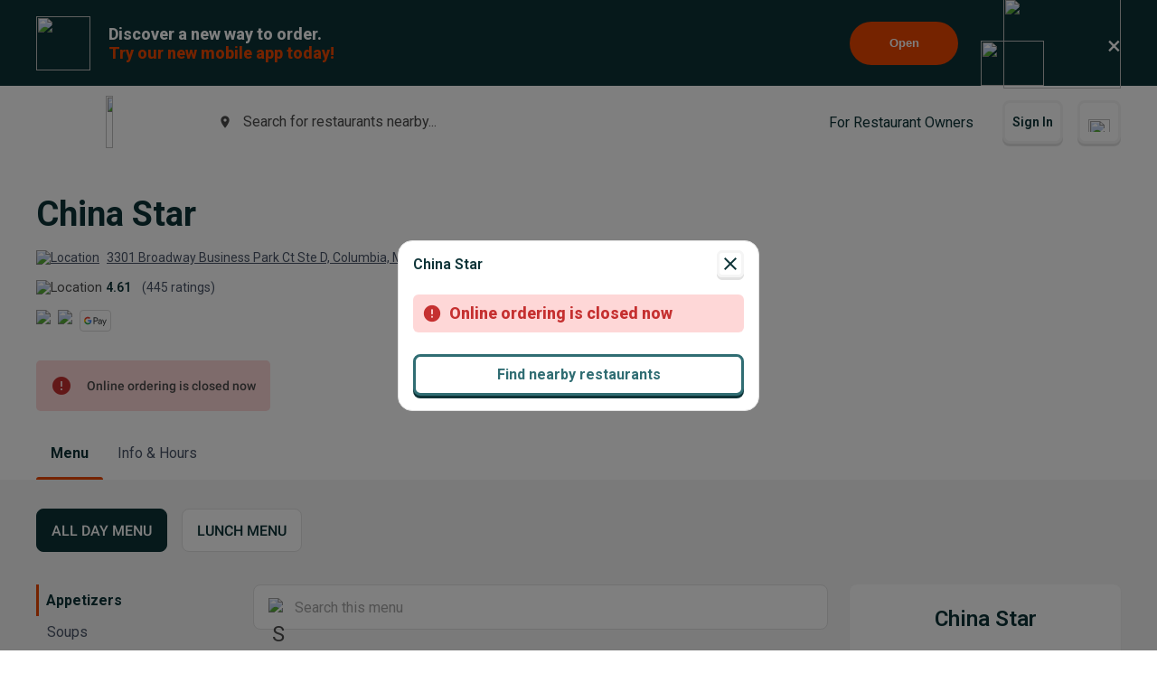

--- FILE ---
content_type: text/html; charset=utf-8
request_url: https://www.beyondmenu.com/27463/columbia/china-star-columbia-65203.aspx?utm_source=satellite&utm_campaign=polaris&utm_medium=location-card-order-online-link&utm_mode=dark&utm_color=red&utm_template=AVENUES
body_size: 120221
content:


<!DOCTYPE html>

<!-- TO DELETE AFTER PUBLISHING master.css -->
<style>
    .bm-validator-error {
        color: #C53030 !important;
        font-size: 0.9rem;
        font-weight: 500;
    }

    .bm-error-label-icon {
        margin-right: 1rem;
        color: #C53030;
    }

    .bm-error-label-text {
        font-weight: 500;
        font-size: 0.9rem;
    }

    .bm-error-label-container {
        display: flex;
        align-items: center;
        background-color: #FED7D7;
        padding: 1rem;
        border-radius: 0.3rem;
    }

    .bm-warning-label-icon {
        margin-right: 1rem;
        color: #4a4a4a;
    }

    .bm-warning-label-text {
        font-weight: 500;
        font-size: 0.9rem;
    }

    .bm-warning-label-container {
        display: flex;
        align-items: center;
        background-color: #fff3a5;
        padding: 1rem;
        border-radius: 0.3rem;
    }
</style>

<!-- END TO DELETE  -->


<html lang="en">
<head><title>
	China Star | Order Online | Columbia | Beyond Menu
</title><meta charset="UTF-8" /><meta name="application-name" content="Beyond Menu" /><meta http-equiv="cleartype" content="on" /><meta http-equiv="x-ua-compatible" content="IE=edge" /><meta name="viewport" content="width=device-width, initial-scale=1.0" />
                <link rel="icon" type="image/x-icon" href="https://static.beyondmenu.com/BeyondMenu/images/NewBrand/favicon/favicon.ico?1" />
                <link rel="apple-touch-icon" sizes="57x57" href="https://static.beyondmenu.com/BeyondMenu/images/NewBrand/favicon/apple-icon-57x57.png" />
                <link rel="apple-touch-icon" sizes="60x60" href="https://static.beyondmenu.com/BeyondMenu/images/NewBrand/favicon/apple-icon-60x60.png" />
                <link rel="apple-touch-icon" sizes="72x72" href="https://static.beyondmenu.com/BeyondMenu/images/NewBrand/favicon/apple-icon-72x72.png" />
                <link rel="apple-touch-icon" sizes="76x76" href="https://static.beyondmenu.com/BeyondMenu/images/NewBrand/favicon/apple-icon-76x76.png" />
                <link rel="apple-touch-icon" sizes="114x114" href="https://static.beyondmenu.com/BeyondMenu/images/NewBrand/favicon/apple-icon-114x114.png" />
                <link rel="apple-touch-icon" sizes="120x120" href="https://static.beyondmenu.com/BeyondMenu/images/NewBrand/favicon/apple-icon-120x120.png" />
                <link rel="apple-touch-icon" sizes="144x144" href="https://static.beyondmenu.com/BeyondMenu/images/NewBrand/favicon/apple-icon-144x144.png" />
                <link rel="apple-touch-icon" sizes="152x152" href="https://static.beyondmenu.com/BeyondMenu/images/NewBrand/favicon/apple-icon-152x152.png" />
                <link rel="apple-touch-icon" sizes="180x180" href="https://static.beyondmenu.com/BeyondMenu/images/NewBrand/favicon/apple-icon-180x180.png" />
                <link rel="icon" type="image/png" sizes="192x192" href="https://static.beyondmenu.com/BeyondMenu/images/NewBrand/favicon/android-icon-192x192.png" />
                <link rel="icon" type="image/png" sizes="32x32" href="https://static.beyondmenu.com/BeyondMenu/images/NewBrand/favicon/favicon-32x32.png" />
                <link rel="icon" type="image/png" sizes="96x96" href="https://static.beyondmenu.com/BeyondMenu/images/NewBrand/favicon/favicon-96x96.png" />
                <link rel="icon" type="image/png" sizes="16x16" href="https://static.beyondmenu.com/BeyondMenu/images/NewBrand/favicon/favicon-16x16.png" />
                <link rel="manifest" href="https://static.beyondmenu.com/BeyondMenu/images/NewBrand/favicon/manifest.json?1" />
                <meta name="msapplication-TileImage" content="https://static.beyondmenu.com/BeyondMenu/images/NewBrand/favicon/ms-icon-144x144.png" />
                <meta name="msapplication-config" content="https://static.beyondmenu.com/BeyondMenu/images/NewBrand/favicon/browserconfig.xml" />            
            <meta name="msapplication-TileColor" content="#D44000" /><meta name="theme-color" content="#D44000" /><meta name="msapplication-tap-highlight" content="no" /><link id="linkCanonical" rel="canonical" href="https://www.beyondmenu.com/27463/columbia/china-star-columbia-65203.aspx" />
    <script> window.dataLayer = window.dataLayer || [];</script>
    <script>!function (e, t, a, n, g) { e[n] = e[n] || [], e[n].push({ "gtm.start": (new Date).getTime(), event: "gtm.js" }); var m = t.getElementsByTagName(a)[0], r = t.createElement(a); r.async = !0, r.src = "https://www.googletagmanager.com/gtm.js?id=GTM-M3XFMQP", m.parentNode.insertBefore(r, m) }(window, document, "script", "dataLayer");</script>
    <script type="text/javascript">
        function PushDataLayer(obj) {
            if (!window.dataLayer || !window.dataLayer.push) {
                return;
            }

            /*dataLayer.push({
                ecommerce: null
            });*/
            dataLayer.push(obj);
        }
    </script>

    <link href="https://static.beyondmenu.com/beyondmenu/App_Themes/StoreFront2_NewBrand2/search_ctrl.css?0115202617013322" rel="stylesheet" type="text/css" media="none" onload="if(media!=&#39;all&#39;)media=&#39;all&#39;" /><link href="https://static.beyondmenu.com/beyondmenu/App_Themes/StoreFront2_NewBrand2/get_app_popup_ctrl.css?0115202617013322" rel="stylesheet" type="text/css" media="none" onload="if(media!=&#39;all&#39;)media=&#39;all&#39;" /><link href="https://static.beyondmenu.com/beyondmenu/App_Themes/StoreFront2_NewBrand2/master_header_ctrl.css?0115202617013322" rel="stylesheet" type="text/css" media="all" /><link href="https://static.beyondmenu.com/beyondmenu/App_Themes/StoreFront2_NewBrand2/mobile_app_banner_ctrl.css?0115202617013322" rel="stylesheet" type="text/css" media="all" /><link href="https://static.beyondmenu.com/beyondmenu/App_Themes/StoreFront2_NewBrand2/delivery_info_ctrl.css?0115202617013322" rel="stylesheet" type="text/css" media="none" onload="if(media!=&#39;all&#39;)media=&#39;all&#39;" /><link href="https://static.beyondmenu.com/beyondmenu/App_Themes/StoreFront2_NewBrand2/delivery_info_ctrl.css?0115202617013322" rel="stylesheet" type="text/css" media="none" onload="if(media!=&#39;all&#39;)media=&#39;all&#39;" /><link href="https://static.beyondmenu.com/beyondmenu/App_Themes/StoreFront2_NewBrand2/get_app_popup_ctrl.css?0115202617013322" rel="stylesheet" type="text/css" media="none" onload="if(media!=&#39;all&#39;)media=&#39;all&#39;" /><link href="https://static.beyondmenu.com/beyondmenu/App_Themes/StoreFront2_NewBrand2/store_header_ctrl.css?0115202617013322" rel="stylesheet" type="text/css" media="all" /><link href="https://static.beyondmenu.com/beyondmenu/App_Themes/StoreFront2_NewBrand2/order_type_picker_ctrl.css?0115202617013322" rel="stylesheet" type="text/css" media="all" /><link href="https://static.beyondmenu.com/beyondmenu/App_Themes/StoreFront2_NewBrand2/cart_tally_ctrl.css?0115202617013322" rel="stylesheet" type="text/css" media="all" /><link href="https://static.beyondmenu.com/beyondmenu/App_Themes/StoreFront2_NewBrand2/cart_ctrl.css?0115202617013322" rel="stylesheet" type="text/css" media="all" /><link href="https://static.beyondmenu.com/beyondmenu/App_Themes/StoreFront2_NewBrand2/message_ctrl.css?0115202617013322" rel="stylesheet" type="text/css" media="all" /><link href="https://static.beyondmenu.com/beyondmenu/App_Themes/StoreFront2_NewBrand2/menu_item_details_ctrl.css?0115202617013322" rel="stylesheet" type="text/css" media="none" onload="if(media!=&#39;all&#39;)media=&#39;all&#39;" /><link href="https://static.beyondmenu.com/beyondmenu/App_Themes/StoreFront2_NewBrand2/order_type_picker_ctrl.css?0115202617013322" rel="stylesheet" type="text/css" media="all" /><link href="https://static.beyondmenu.com/beyondmenu/App_Themes/StoreFront2_NewBrand2/asap_later_picker_ctrl.css?0115202617013322" rel="stylesheet" type="text/css" media="none" onload="if(media!=&#39;all&#39;)media=&#39;all&#39;" /><link href="https://static.beyondmenu.com/beyondmenu/App_Themes/StoreFront2_NewBrand2/address_ctrl.css?0115202617013322" rel="stylesheet" type="text/css" media="none" onload="if(media!=&#39;all&#39;)media=&#39;all&#39;" /><link href="https://static.beyondmenu.com/beyondmenu/App_Themes/StoreFront2_NewBrand2/message_ctrl.css?0115202617013322" rel="stylesheet" type="text/css" media="all" /><link href="https://static.beyondmenu.com/beyondmenu/App_Themes/StoreFront2_NewBrand2/order_settings_ctrl.css?0115202617013322" rel="stylesheet" type="text/css" media="none" onload="if(media!=&#39;all&#39;)media=&#39;all&#39;" /><link href="https://static.beyondmenu.com/beyondmenu/App_Themes/StoreFront2_NewBrand2/coupon_list_ctrl.css?0115202617013322" rel="stylesheet" type="text/css" media="none" onload="if(media!=&#39;all&#39;)media=&#39;all&#39;" /><link href="https://static.beyondmenu.com/beyondmenu/App_Themes/StoreFront2_NewBrand2/message_ctrl.css?0115202617013322" rel="stylesheet" type="text/css" media="all" /><link href="https://static.beyondmenu.com/beyondmenu/App_Themes/StoreFront2_NewBrand2/promo_code_ctrl.css?0115202617013322" rel="stylesheet" type="text/css" media="none" onload="if(media!=&#39;all&#39;)media=&#39;all&#39;" /><link href="https://static.beyondmenu.com/beyondmenu/App_Themes/StoreFront2_NewBrand2/master_footer_ctrl.css?0115202617013322" rel="stylesheet" type="text/css" media="all" /><link href="https://static.beyondmenu.com/beyondmenu/App_Themes/StoreFront2_NewBrand2/message_ctrl.css?0115202617013322" rel="stylesheet" type="text/css" media="all" /><link href="https://static.beyondmenu.com/beyondmenu/App_Themes/StoreFront2_NewBrand2/feedback_ctrl.css?0115202617013322" rel="stylesheet" type="text/css" media="none" onload="if(media!=&#39;all&#39;)media=&#39;all&#39;" /><link href="https://static.beyondmenu.com/beyondmenu/App_Themes/StoreFront2_NewBrand2/loading_ctrl.css?0115202617013322" rel="stylesheet" type="text/css" media="all" /><link href="https://static.beyondmenu.com/beyondmenu/App_Themes/StoreFront2_NewBrand2/master.css?0115202617013322" rel="stylesheet" type="text/css" media="all" /><link href="https://static.beyondmenu.com/beyondmenu/fonts/fonts.css?20221010" rel="stylesheet" type="text/css" media="all" /><link href="https://fonts.googleapis.com/css2?family=Roboto:wght@300;400;600;700;800&amp;display=swap" rel="stylesheet" type="text/css" media="all" /><link href="https://static.beyondmenu.com/beyondmenu/App_Themes/StoreFront2_NewBrand2/menu.css?0115202617013322" rel="stylesheet" type="text/css" media="all" /><meta name="description" content="View China Star menu, Order Chinese food Delivery Online from China Star, Best Chinese Delivery in Columbia, MO" /></head>
<body>
    <noscript>
        <iframe src="https://www.googletagmanager.com/ns.html?id=GTM-M3XFMQP" height="0" width="0" style="display: none; visibility: hidden"></iframe>
    </noscript>
    <form method="post" action="/27463/columbia/china-star-columbia-65203.aspx?utm_source=satellite&amp;utm_campaign=polaris&amp;utm_medium=location-card-order-online-link&amp;utm_mode=dark&amp;utm_color=red&amp;utm_template=AVENUES" onsubmit="javascript:return WebForm_OnSubmit();" id="form1">
<div class="aspNetHidden">
<input type="hidden" name="__EVENTTARGET" id="__EVENTTARGET" value="" />
<input type="hidden" name="__EVENTARGUMENT" id="__EVENTARGUMENT" value="" />
<input type="hidden" name="__VIEWSTATE" id="__VIEWSTATE" value="ALTrbDpak8TaJ5W8OGROpi7kh4vi1GAwhCEnKnTghujemdqK0lRfza0kc7RvDW/pQBG63gnQvgQO4tu64CFfcb6o5xCNldF1aip4IvPt/Ai1ejDXa6TzHOoeThQzrz59+oUFUk7h1yv2+J2ou+KLCMBQM5CovOOy/a8HUwnP+QDljOymGqhxvxIW7HXiLq+1Ek+rqIpIgIfLHnuPywXCPOOkBuPhsiLaz0CiJ1tKyUIim4NjqgjXzbSwjdEA2Cs4GK5QrIOgYEhSA85rpoL/qiSobIARjGkinMaA8FPkjqlZXNZEEWnu4Rke/[base64]/ajHL6JnbMu4KqQ0+wQTeU7/xE8bi5Y7AYdoTx9usTzV6rYyzTUNu19vz330mmfDBngKQc5kyK3TkFuFoMgU0cpC7E8iUyKCr/cQD6shoKEyTEUjxtIoYt8QxOk7jlFwW9PmMMyyckMoFDylDwM+y7liGTlzL+UdWPHojPi8DNxeqw71q3O/3Lzp60E1a+TvjtfLA9Lcmkmhwqdm9T6UyWemlvjWoEVy131UKBBEacnbYouIPzy1OueIO8ddHFKJvsJIFs+D0qo7GfL0yqq3VL0YyEM5MKx3xbnUj1UX+PybQuim7+ZkxCe9Y24zpXzO5xXhTMSbx8aqrJcGjw2oRcD4yb2zojBKo+uFp/lEoYdMlbdxUixuA5rs6JOC8y2djctT/PQM7Z2+mNnRwSZMNmpznxmUuWKxG6udfQ2AGzhoVjhaAlA2H7V3RAyVUbZlwK9uypCQoSWPP4cdTihvXAFZOp+lFL4NaMGh/jmG3xbC7L2Gyy8iKY6bbM+nxtyk8dYca3yG4Vg4JQP8TbKdSWgZZbaQv+79eGuHHMoAOsL60nrUK3zGS8kbYWA9U3r40ZclOycaSox0CAMeBQxtjbWEey+47kQwGX89SmPFtPsN9w5ZNwmkXvfLILTvhTkys7LTzg3qZHD/d5lQEEPWZsBlo77e2Gc61S3NdhbeUgHyRwNkeiZn/KGUuXkfzo7tEqoTaYMJ8w4cFMxvHL1IT9ohxqfo1rq1/[base64]/rGgUNPE6HXq/IAw8rpUGu0jA2sxrGoAshrpdKZakVGK7zUlxIknJg++48JbfiED26QueXNLWX84uKIZw4mtADcPWnzAhWPA8+qcIPAs83sSDqeR1XWc4YY1FLTpSLxcyyekhaE7GFlEmfQR5Q/3Vi3fZPkHLNOApriGBdqxCHQr1HM41uFGXA4WSrxm9plsl+9mgOzqFA9pQ1A2M6/9YgrF4GpznOpUZ/otOuJJUQnAd83+tSqic7fD1as8ryFnS6bx/LMBen3Gyn4vRa4/DbAN9SjoSm8LPs211rvR3yGzspMRpEUKMGe6h6E1bYVusHkB5Z4V592Bbxuvy75KM2MTCKn8af2l68tYsTMry9fT7yV8QnVPdBvnNzXKuepBlLf7RdrY4IpAWKiyQjdEzahfsHQu/ZR+LWxgzrFuYFUZCdfuNvUPQpPk1to/8EYk4vA3+0Ar3MgHxIEet/LybrSXudm6aqu6z9IJXuFQ+iZaqKOe5NNg8kmACESUzTstxCrBdGnJUuI61kEJSOIkAGo/U8FN8K1OeiXFEXC6H2+5l22oWpi0T9lvg7WWqNfHg6YsElAsFA5Jxgje9acQQfKbARMhNDuhFmAEuSY/E6Zei2DV8heTW+JNz70s5j9Op37ETb3BQKk2RsdWUaJ+OPsTBeDGhX+SIpnsBCwKYz4HsHsi22njlO4B+ZN/fXsmF79q/IVbBGsMLHSdetE5M17XNxhP9qSa94VuL7K+ZV6c/CK+tV5t12CybZCHu1QNg4FCmbA40XDwMU5I6VhVyeXLK2F3UaGym8F3aCSAcOCQZRae/lV+3j5JwGUOsUm+5H3bAv4zB8P0gEyuYY15Bw/GzXiYZX8VcjKXUUmTznDXmXyJwxJx/M7CSW8Uu4pXjtXroiEIOz1/RLDhpIsyfBK3yfmy1nTWMIQ/XgYtKawXcra2EcUILDXHItdUUdFQZfenZ9uOS1CeY8WvdxPqgQ8EIkScJvC4/tEOqMeV18B/[base64]/hZziNZmoS+dOzmMQH9HmJufKGBIgCvv/uVrk4ofnilu85u1NItkSneYZf8zY7WIDj6m5Wljxm+qLLNS3pUYGsqf1hd9uNAnW2KxOHSyFmybvY2DFvQliD+Hb/EpQe+Np1VhY8G/d6fR1o/DeJQD0l1BLns7eiSOcbKX5uu7LLHhufVIycsnsJmKLmOav/3hDYjr8dhcAipAHqhRUC4LPZHyML2HWGDVxf3yWFdZ5bGr/1n2fpx/DhyLlOUpC0LrGQVQYLMEEehkUTFAxX9zBRXKRorDUTxiSdClipqlSr8cqZRV9ZlWNFE5ZIUnDR+OHsQz6zpBvPMTcZ7Mr5lPb5CZsRxKiHicil6SsfqclhAFEFgO7G8uR6itimF4O7l3cNTqztj69kiKWQ328XJYQfTfk4DM1BsM6CtcDc0KXVYq/oMHrSjyt4jcoZBtoBGuW/R0rBAzBmgfyteUOpJKXyJLMCH41lct3tbLUEB+33JlS7PspA9ZtU2mwkAbCukuYVWlz7f+fszAQqjt8vucVkEqoLC0VuqKKy7bbpuz+l2zZNot8l9ifn4z2lkqExQAZiNk2ha03+UYBcYvRTwiPGsmwZ6+kTo1BhU2Y6e8r0XU0gUfMWYcIh9+5RVn+mmAL3W9KSN3/+wRqllsJ2XtQ27QXbAFLJeKaRL04NW80AHPgQ6i1TL9rY8IcSRqZT9EQm7x5MUj8bRXxf4T7Yq0//nMba2HwnIcRoiK2R/S+EfzrM8kSdbN9kjblNpY38pZVlBoSzU/zKVVRWNff49Jf8anjuGU1aQR3T8SoUywbmIcLzJ4p0/anFm5vKN/idDAoyfF7qLhoBOkSwVzojKHcUxQkYYz+hYX8C9FA/hh2s5FPhrxLnadbEDIwyJEgkO9a2jqyX49+pw8hneFWo3eDOwbNT6nuCboDnL/vNHwh2wyPoFyo/Itu3aXcjqvAlHxy2WnVEZ8TmENR4Vtn5+DCeK0pCgFRyWf2UH/XrLxvXaAspWAiTVLZkvpwORUGiK718Mu35Phs+5a2wMbAFEnbbLeE4QNr0vdzZzqxAeUY34/[base64]/[base64]/QWN+5dA9N9RpiMkaQnOBTkY4heyA9jVLUg+DB5fOfk/NiT2XExpw2DgCmWPQxfa0FEzhlkYJkwn8yNCM4IQL3GkdARyfx+b6dpk3bAiD8t159FykXAl4Bk9ZXYHBlumDt8T8OyqUk1PV/inL7rU5xv56beMJNdOmqLnpmSQ53sIiMgUX5YAZvyhIaRMyIkjB+2OwLNDRap2cNEj5OAwF+7GHyUNgOIIeckdb/L7Db5xLsxMmS8vkJHiDzaDbqioI6l7FFKQMX2W6e8VxcyfzjQuT1ZECWH6gHy1DdpBLbHvyydi3vxZOjNTkGSgwN6GTrOZTQyEV1xj93zo5CgaOALg/3erp9HObT9TSq9CDDoMt9ym4P5Zi+LOsvYjIXbwo7RQsJYyQrJe+p56gQ2tjgWimEe+Uz4Ykvq2XzocjYwLYbXxZKpoRWTUGyd/p7+fFpKRDwcEjPKQNCZQoCWYmlAm59k1vs6SeyGtUs/FXin8kC3fR6JMS/ZjoYE6D8qtMnin/Q+YA8ti/nHUmpPp32N3hWNjmWQE8HgHG82NqSv7Pz0zZVs+mXdfmLxaJz1g1caIB2X/YvUcm5Eat5GLwbtH+0j1pBQnlqZeRjM/ZCbdAHNtf7RkHyq+2wXwPdNItPrZkdv2AnuFiCrXMqAc2mOPNtUUJViqIzeTuSvspwNdTigweNxw91XUijbkrFxMTj2qlQZZ6KcNGQr2EnBQ/65zY4QR0net0YsQtmQTrK6DIdccYcQsoQT/BnAxeBvxzGVa6Qbz4lE0VSW7ghSf8tpkIZGZp3fIGZ1T4nGcYj8lpgGVOWyKMIfIXd2oP8vvWo8qIH37G9TtasVcnJJqIYjS9b3DGUcwp9FBOZyOwllJ2P7QLJ/wMsiPJg5u6310ukzx3TiX9NHqEV+ggB60Aqk+DHJJNiG5Nfx7VLXn0YK5BDVi18lXaqEeRnzFZZh0c41V7PO8v4ZUZ2N4pGm006q0ohVBBCTT/vwan/ZsA9wDDpDdu3Hdb4R6CaNU3+uVK4OWATEz0VBzTfEom5BxGcGTuh1XusDgS9QrU8SwNhkTWRCEE9MHvgQKz12z475+XSE5GH5X8Z9g3BVVuCFQDscstTh25wTCxUbI2XuLr4zOLEAFjpXedi91GQRzdpMcUaQVpt8SxnapPAxzLIH3Al/IScVXd6Z5Toetmyr4DNpNrgnmmv7GOg6r4Hcf6ILIKEGx4NNw49hmR92gsjFLZP2Js9j+lvcAqp5Im70FpaFUZwk1Siqqigt7spDv/fnYf6UV+hu5VapCL23F/JzH4+l3q/3B5KFjzaxc+W2BtsxksZS+rfuBbSbbpy4EupKTf8YYyTs2Aprk89KOTNkY3/xdQ3xXagK+rkvR0RR1l6Ed5DCUoMANwbi7+STZ0kw/n08fHWCK1YkltVqPnXeoMZSP1nU49tT9Z9jpOFRPuRK49DcJ56oDbE2jPpuDljRsOpsRX1nGFGF8deVcgAGJl5r+vCGIXoPukKy+I8O6gb50NtgW+zQzhQnBzAa8JdoYNE5F+m0oU9CgRXda0k2uMbyu1zZ4th9ROb3kuz5HYgBYAoWfx6lBGAl9PepL9l/7SOMMVaZ26Mp6x37oJFMFteetZ63hTD0Nq3ccwUkMqUCtN1mqwWYAr/[base64]/9/fIxd37gEqLiZ/zKrZQ5oDJxoPL89SNYNxn/TMfENbdNSQA1EK36gT7xK/V1q8OeDdLYFRmsC3s0sdM1fI4kgb0p0EQkmhR9ydUykVE8xGQaPhRpXI2ANWzdREPn3P8LySKK/E08OMiiTiTC3hP78jBpj8N096vwdlbwkfHgURwOleTMZcp1SWh+nsCKdo/+P8DjfmwFJio60JHKT5t6jeeAy8EKUOpPnKUFq7Qs7C61adbtol3z+k689Yw7c3TSuqeLdko7w5bHAAEWxcQKFsQLp+HCeRovb8IUb61cBDRthhrwZtOK6vVQioiZHORBLg112a9MAorl6WJq/E+V7S5TaCPi+R5STZ0ac3PDkAS/ZIyTTqz4la/C3XzCzmbgqZnSxPHp6JoqeD9T7wprS5wZ6VyI0NXW+6RXU4BdT/tVqlERgpd6To4TEs7YlMcinjzw1o5rdCq0fO9G6ZB8Q27qLkONhUjh/1yuWOf+oHDRcms9NLlQatqzTX1zDUTevrPtMp6mgLZrS86Ps1RsokubBd3n/sfDSDeLi4fkdOXRq6ZVReCPus/Xu0Iua3w6zGCWR8h1UtetsBRtoZzevKernsn19M0y+MuUECDUaKg2bHd/[base64]/GUe3aJRqchW78BbZn3xlRnXe+OdLcjm7u+5v1fseBgaExN/sVG6HrP3hroxriKJMIk7I8IrKEIv61umsPTjs0AB1eG4TpuCo1i1RsrqrYa6b0PaagInCDrTK+0TcIPPZDJ+zTF1St97bTwegsJhUXc7vmYkvwbo8XDOmnj+afJLIohl0SYa4oUbBBzlgxSvhVgxuXBqIU+unkxPiBK/ji87gVrjq2tpiKnHB39i7nwD6kMADRn/HJSC87TQmX8lY832fukSnj0notDnpLBBrqTYuzAdQYySe4jsW0bxqJG97ZsIgfRD/6QiZ62W88CHLwFxuM3WcCbGbJMLPXxmBeJVnuIh/1Rc6xX7AFDcZY2Uk5mPzTqRwTpIB6R2x46TrM4F571J+4NKkW3B8TEhkPzdQEcaEKfRY/lVbcJ/UNrs83LDFCI0mB1evt7oYB/iH6l0JUhpHiL/RAwd0d+L5ywXfzQm3ezT99Qrdf56TLjZUrd9mRJx5iPoQKpIP++JE0M2zbuZwDA4vdPuVdyhjRh8+oboAXf7y+nvCQSg2u/0teIdMsk7NnnQonZ150fRJwcQxrX2mc+44HUuUR1shMOsHsRqCiIHVxZ5cw3NDx1RI8MhgaCM8usSC2PiMK5/gNJ4/yaC2j0on5aiZU1GkPl0Ad1RG8Yw/LLPeaJkeaLGBsNZ/ItgxXIm62/cLjkICqKPVyzBvWSBeqjc09TzJ5IjsgTJtnfrDreY7Q5w1IWvxz63pCHzyPO5f/uShkNS+7sL2KndkLkUDmzA1qAFhnBuUj5wx5yC1x28dYUp6KPUj+wW2oBS4jvNeAV8Z2ou/qTLKwTVKK3hNFsakJBan/Y1D/RMj9EOspfT9dRuC4+McXu6hlNlHf3MJ3wYaIe/OqrzJBPuhjazymsVugV03drGb0Ic5OJ+6GhnOQ8NruUjeVLBL4qAyE3ZSEk8MdAj+HfQKeBWdUFBs8yYNS0o4fyiU6CxzL0Ep03ccr6KkU4w/xRl/xRPJULvZGOBA55E/5szSW8pUcEG5CQ/EZ71cyHNyVg2nc85xh0+udbZc8s7oX1RVc1bwDlhDtaXlyxPtzdzVWKRDSt+/EnEHVQoThGiOIGt4Ox9WyR4C6jPcP/Nl5zjxJrCjjnTmIJIPyQ+qvo0+4jTN0gtTLC5lSiQ9DTrsuNa/oeK6OUSuon4EYd2nN8uzMUjdOxuSh6qmpfB8yWf8AkT5h1/aRdvrhVkLHs6GNoUwSl+aI5bs2bOJHLar2C55OzgqMqQOo1LmF/6h/MdVh6fvI+bVyuqpYCWSNCCHeQ5MJXrV1eIX5h9Lm5r11B4HFCaW4Naz4BwFVu/giaj6N2CshSMPQ9wv94Y8/aY8JKD4oIMshFMf9FAfLBFe1FY0HuZQPRGPGF7IIgtp2fzFuDwMkCCFs07tsyd2nyvcLLkPtDX5rMabUs8Cn+r6jsmnS9DbVBVYeGKA12+6jGpqDcLTrJPBHsw4/[base64]/120gOaQzkyKZksrEphodVp2q2YnBaAzRs6comvGmm3wtz8Cb4l9Dx1Al3qvoXTSFF4awsdl8H9QVOWcJGYzAZYCtFk4ttDkFv103Lfv0fw6cpIZQfRQDqtLuuTMLh4heTEgXsBNSBhXYJ2WJs89GURBvB4LBUy2zGezfO/w4X/Y/RK2lMm4i2jrX6zAo77wGnzXlNf4MyspgrOCwaHvJzOs8MWLMNIIr/PgNbZp9LPLn9K8UdSMOwhPQIpHcpkdpP+z9ye3OdbQw4BJqfas+Sp5Gy2GsBpMmpgP7UrgLnt0neCTtLoSIX+DW7kgNWwWepYVvfRtHHcP2zXU0q5YNbHCDaUUtxIBIykzg7QZ3zJqw+hJGWNbcb8TP+Y4fnIs7lewR5MDQfmwRbIw0DD3Ma8wQqavtP43z2l7SIo/dCVUL8rVghrx0/KvcwVIxQ16IlKRlhfd2kx16zElr6pQlWUE0Q09xPoggQaKhHHH1PRsz54DZEf9okGMij75q51CowrcBYzyCOW5p0GP8rFIfZiKu1hzpv7zDD33NeoCDBJ3NbacCNegehNveMzQTJnXjtu0cp+Bs4B07+JwDFqAu4v8QS6BUbHjlI7y0CVI7ThevGfAh/d9MeFarYK/jDwwVlkeCM+hSHVgm0XSe0/wWbJLm0DC9HUZhTFxZ8V7W3h+Fopy3AIBjY80gebItXlOru0KgSblK8r2dVBodvR+mq0vEobUtZ4qY/zYIxxnk/U4jHFgxGEaD5xnOo51kcKLjV9mWISqFs7C5YG7osPXaPiDs7LdopGGGCiq+XaV6vqhohUMVYcotQmjoPp1NQNZs2drAQFam555lMRazkU3IcnAPbrja6MOJ3xBfuMEKZDF2Zrwndpudgr9SNT/if10MkKKuulV2KRvCkUttYjBorNJHfin16ZL+FRboCtPi7GY3f+pFlALSZZJkJUCjReDCtIpGM6UEkttqfjyT0twXljTqo2i7C/YML8Kd5AK5ReKWtU4IWbyPncN/Tk5BEqrb3b1kSiK/xdZO2mOE88B7S+f2PgM9w4i6cdqTwNfdht4zQtmCnnqosKIyPQo3pnWwZHdKtBNP1pl+X6+KCXLSr2vEFjIIbsxBvhubHc8DIo20AU7h6eAY1lUmoaI3oR3+V/YX7IKcO2b52MJP6W5IlBh4l7bqvf4h9TgBRRU+IkRuk6gkQ5g6NqWA3VcNw11HOlQJwcHDKQ6DHOGcsKTlKaKdVHdlcH+T+nxz8s1jDV1+LgPbirr66lIo0tU3QFs2QFrtO0bvTTRE0MTluslUoeNfwE9FEItgVyikHBrO8kcmTx9tl0Ew56Sq2qjrXjDlf/ghADRGh5ykjyQyq8rrgATqxHjMLI4epKNQ6yPkOBDzdgp/NlX+GxBo8CahkeR7CsoQfRqgSFvtFzYvCqr0hUvJuhO75KOmwNsbNU6NxaH7dqwBsedjnh4Rc5kokrA0WXjFMHGHee+teoDltjLca7bE/o/TUtDEfLe3YgtAXh3MszNrEZ8UchCCH6R3nhgiKZIaTeyhmUsm2nUleAEy05zJhfgvVYk5aSpHb3jXpSSOkKD8PzYRrU5+T+NKU+DXGGl6X4Xx2rJmT8lqSN0MG/5JdGnm28mARfdu6LAbH/nFXUJsIrgRl1Bi5NcnQHrXoOtagqmqze2MFfceZdlFBSluDkOk6hxs+qEWdvNrKFNBMIv/[base64]/RvzaLabfsqy5TnQ29ddFCwthgPSgujDpMWRsN19zrMTsh6jFzuiK8zs1+biMPT56cFIruQG9rInhWpoE3oTTe4p2HQoBa/T+oXatCk9K/EwUbPcXt9sk94n1vZMtAs0scbCnvOhqyBxLetB3EcNmDY9PWTYnCHjlHvJmA6GiSUOSBQXHYoEgP4Jw41Ft/[base64]/8g9ICMrjqCYjyTbPn60NepCRabnQt3SP1E1BwE9l0MLuMKbkUYjcyZxRPVbQcgc/WJCEk66emxE2EmggeJhRm0WIoj5Au/2ndq2wHtMekrcSl/HhciGl20cswk9jxEtNxOBBHz5BS4IknDuTtCpZZS1K6BcCUBzSE/5sFP5dKzqZ46iZ9Og5SPls9G75G4mVUmOxnJBIl9oz5OE8RxjVJKcONIzhJZSe61qWbmGFf2W3g+Pg9svgaRwf1icTiDWpeeEbqhkEX9CeysdId+EchMQhK+D9QQkZrROQ+n5/J+aSf24TZEUd4FJijDzmgaPv4BURTc5p65k1xMM0DgIFlBjYaZOV3eTZk379Gr8xfz3ngYbrl19XG7qnF2TEr5Wk7keKtflo5HJqVzLZjX/U3foJ76W0fk7V2rL42lbLlRvM7P1JJa4rQeTP7LrVHydQOBLtGfg2bzJyJX/psluWLwm40R8FDkSqHXfAgrBZOPmn3Ej+RhQ7bQHPoVtZEGL02dLjPAo0cd0dkr31F/Q3h7JmETIEZ45gc2GLs2I+Uv4znBVtJv76kn5IbbBPrc/2ZGQMAplPBJA85jDoiMUfHKiOvsQhEMISm6haxLWoHrDZITL/1/w+y34p86CYv7BqCDvGwN2GcJNsvpLbse3p3fiDuz9eOBVTenRdyjCz3zqMtO8xEUbxtkpcVR6dv93l6ibkTfRcDM6mN5AaQQMSwAk63ofk1zz4UvP4p3ad+op8D9m90V2G4tv/3xBFyIeIatcsYfekO+uNE7Nqd0I9C2G4Pt+ijWKaqQTW6R8hzoESjlG1w9YtxKlkyo180qy3HgM9CH89RUUT9+eXTAb1gIQVB4HGb2/Jm+Jst8/FiRvWYWqi2bkDrLZo81+IW475dHOUGasEbN3meHVcSomDDN2aJfWzwudusbb2u+BmJ0st+b8NqYXac0YyFenzPf2lDOK5/0NOZSizAwgiClvBillouijCLhDLlUzSHU1NG3AHugluSwdOQOgmc4fNneqR5TT4jwCV28qb/[base64]/u2Os02EtlIaIoxqCqs3jvOtLpp21rREY+13I+22ps/aNrmlQXEa5nbiDwPxzVUqtTv/VtN4Q9Pc0Hrvf69VCgRnGcu1f3XRiMtc8oo6VL6NU0tk8uaKuWVBY37vcufDy62doThE6Pu1o0NUJfQ+Ghh74LKb8aTXLRIdIGKDsZzeXyHGNnF+T3HCHuhYT30PMvXbq5YSnZV4dkzKck6s7nL/lzg1LMSeaekhfbO4jL7H8Sf8q+R6urr6wopuIRY0NhUdnJo+Sg1gzjx1/JP4Qi2bCpg4lfnuUS2GeuNBGHhiuV3hVj7Uw2McJHT7PCYWbxIaYb8sf/iXdrI55SQjhqXGZhQFIFjSYiBWilNIQ2218E5wPgHbUxdrEjCfbm51Vn/t1pupETJcdw4Douy9YjARSmVgvCV6uu5/STspIfZxcU+qQ1x4V8C1oy3ldav4+56aXE+J1t2FV8+Pn2Z2a1hDZrkYFvTKCcT4A0UYFv6095SGhszAUfn85wugooblTc+dZtOwgLMYDJVQoARWK4SO4nsG1OMbPqOHhRmCnD8F1LHCWyWsHoI/jXj6V93gwkUiPnhZvbh9D1rRP3qscffdJhpz7J82QI64/ycNyErrr5u4o9vtFONj/[base64]/q+EgAKPwGwDerc45W07rm0rlpxIOKCyWXpBbCdXegeaNYF1VB1HnXzmU9kOS+PSiOVkVXV34r0JfoaqjU/qMVMzXGbODVRV8MgOnJIlTgkwK+Nf+mf78W6uRIyRlG5JO0DLf4FI78uH5gLTvd08asjd6FIfmHwMtpXEyoOc8uR9N7qoz/ue6/za2F/JeutFe0OSGVdyJA8lz23HgWf365jUtPBy83thgS0ob61qSbd4iaZ93xUfM4RfyPhL97mXRmz/H9a4DPY+X9/lUco2MposNCQvYvAZjHbdGN2yg6Q7lJMyByfJh8c5PGsI9MGDIPWF/8jBxWd84D4eZppoBBQz0riTnnJtB5xAluAESd9a3X2QDtXWEHTG3ifsA/[base64]/xauhF/S26A3o7p3XPWq0yKSc+o7Bo2rSl0VX7Qi1IAVAnIF3A6dpBDHkkRS3ajNDJhy+VdhBX2uQb0K1QnctEWlPflvymHvcjOaNhP/y1eMo25Cph8nh/bTv4bu5aNRSxtZFsb6OH7HzVyreTSph6WXayr3Q+dVsLtPPZvaYHGPGnUDNUkU2wC7bN95Erw/XFdHYV6namqeMt+zZhkRIUjYQowSrTrbrbIVrM+3CFIjN59O06ukPHpCrLOL24iaaspBoqaoiVo/cWUJ7L06GRAz/mzeB13ko8L4PWVwMWyPIO2072mn5OsjyGfumL0ewsChm4UIHkRTBYd5FmLWxPhLScYDomMd4nIRHCV6lDfLYVBuR33iMLVNRmGI/40gAtWtrcwfGQfwHpWctHuyp+3/+m5ijlJOFuHZcl6fuy509caPSO1pv4Gt96dRmH1/r4dkk46kK3uTzatFMMOo85qVJV/MZs4JP7/NjgoWe9L/9z+Oi2gndhO/[base64]/PK/WnyXBspX8ut3sXCCv4brRLnB3raRoMvSkhujikdGmFkdNmbdbCPKB8YxgMy8m1wMyoxIODYpJpSXuxzg7o4J58U4IwZTW2fNUqopxVG3671C7JlgNkrGWPYrpq05j7QvlVZx6+BaqQ4fnlardri0qrzyv72Np8Ia7BAXDxx6DZ8OxA/kp7RYYwKnzoVNzleeRvNjGdKmBlYgrpbTexxqrJyujTzKkqZg0cLk3sr979wBrDISsN6PC78nYUJ06ZDjJu6R4t4hUYk1KezcROZC5RHyc6Dj/g0/363Z49r8NL5YnGoOrTjkTM52PRUvw90gb0z/BbZCTVhFGa0osZ+xtIquHwWvaQdm/mpTyI4bxPrSKsQ2SC6Y4y+FmGimTdltPNELrkZrBnecZmM/X891yLrr6j9p/hBhWfjuUJw2on/GKF0th4mjZGJjEdyz7HvH+SBev/YDtt5pzODfFCocDrlFoQN95iEZnbAWI6+KAoMmtBy5Q5e5Tojc7gcDAMrrVx/X+SQHBI9C0IYKOCFzd/qQ99sWb1VbSMccA4FB/sYY7hbUp4RYAk8sEF6RMk/pyk8qLmWAO3NeuKki5szK4KcrDEhUPxedJMnqgf/KAnbmxL7/j5NeUQe+zbMxs/PtKTRiVOX0DCQKXDHLztO3XnwfatsxdhZt7eDW00Ye/LMaO/A0ubVWgDDWKXNuQrenQ1hEcRpm09Sl4hNGOZPHHxSkYbBwnF9L5W6Xm8XOxqQ6GF2RoZ4yhA1vJUYwsM12LRg8QoaH4WjL/FDnCMVDAd8NQOOnDU5iNFzaYEOvCaVrqlpUA0BaJHQH1qmXUX4U7gaylUyh4n2dwNoT/w0JpmzV/U7AGbzxphgkgYfqDktPP4LDWh9say9tl6Q9gdP3wt+pxsoTiJM37jrpjzNzkWhEOrWA8E4pQLRRiQc7L6IzyeJVA5IB9uEDl3Nb/sJNyBGvS3lJB/wiKqerlV6vERZ/G5c314OJ/yfHweEL8zqSSdrXZNDxRB1x97WfnyUWiEEdAdEFQg0yHcQyB9I0EG67ndNXixZKrcKEczhjQi0gsFz7cpIGt/z0MpEzr3h8boEN3x4CKvePC2B4K0/pCx+QifnSdslLRwLA/x7Nj09CjSdCigId62B7aV3YbW2di0z8ZtpeLMWJc1rUoyVn9g6JPX/eQNkhxU73V1cttLcq74/uvniz1fFm1TaQURGP/[base64]/MQqG/f1ixLMERZ/G2QmF6KxW3mmZY8LRJ0nXoF7gQtgIpZjmXU5MjvfGGkzFf7/U5sEVjv6QUltWN03VNpwdpDrOTKNvGgpi65wXwKOj3g/dcUK8Kel9hQZiWgWZZx2BfS13z5EWr0jNzVSyO5CopAdnlbCSXC6RVEvaaZpJoVw5JXHd3g4t4ACdGZpYJv1Wqlq/uKcW4kfA06t0B8nwFjIq5+xe+JWZHX7CbL0/5VJbBtpzxvGhaNZCsw05pGN4w2fYTxRTwomnlQb+yb0PE6cT05OjbDTxFF2pdMAgVnNSLLs4oOpIzYrGbsjyYo1I+QYlBKRwYiUJh/lZf5UArfI70OkS9+Zfxg9PXy6qrrHin5nsfxKkNc1yjDO1WzWIX4yKQU8a0yb90vh5XSQCmw2RQhrd/Hg1bqvr1WfMOCWPlxgQ1UpsFQs4uLZ9WZcS/3YJXNshsnabip8b9dqEnQ52erkjBHjbOm4FrkFEWGyqyBO5sHy1O5YAXq5BmSPN5hAAIK6sjtheHFISU/v/Sz/PDHjKEIM8MJ3XAvNAr/Ug5sONCDBNzsKKdrqtPqhhxjtGjdCsF/zzfwhPP0Z219q9aDOkDQZpbgokr+ab9PGqOP1iOnGrtscLOAs03ufVmL5Hocew4Qq9nxDW/dIkR9Oy9/R+B5beKsnxf2GqJIJ8Ks0Z37bQD6KbQD9RgYTjwhW3w5j/+3zDdoZRxlSIh3VFbSsirEpEfsuahxKhQnNm2RZI/JFZLdSiBo7HnSNjSJ/upTGDUaQDGpJ2oWtvCDetaA5lLs/5AnCNtWyJh3WMYdq/YWaPzxtB7wFvAcbaIhJFHO4V80BHTp4/VGxdYPXTth0bja+z2WEyIs+SBVv6zstxEuxpZ2n/MzRLIb15nTHluWZaDsuYKZD0edNzUHC28ISJFnAzxpBXrv7acxugVQVf2k+vd/USeBQQQhsoffjYCSpgtmwm2Uhm2goPsNeRwlT0iNFTFoMimrQB1ulN8VXZ5jcYSAQy91xpHOljQPoWKYZHOe/zK8XnPe+oiFm+xeuTFf0Uk5NxXgh8GajNzlWMlnuAzUOSVv8vfB4Zw4Rzta0If8/8t2sNg15Gx5qK6Ox0MpyVgcTX60TT1ijls6Al8S7n7mRuATaZlCn+uBbsK7lPTg88yxW2fufxC5ZOBhqlf7K+oK7cfGc+yUJF5GJE7szOj4GnF4y0z7XGwidIk0/a4IUCqTmUWBbBCCoC9Z+g9uEA0c2B+inc2xwpjfhZ6+xst8w/eh/MHIC+eWCgirwrNG4AAd/7HZOtmWgddn/+EObYzISJJSBh3K25O0J5rj8KuqtTmZ1Pob5tX6sBwWBgCp0U5IlX4BjL1yib84TD4tocuniO1exN35JxkxMI6fPZCclmW4Vhk3kOfAEgkfCQpU+kjZs8Rh/kXq/fWXbsNYb6s6c5pWEyVp2ytzLrzqx1k5OeBrWH+OlZvfOZAMrJsF9809v/AqKaIAaJs3X8Xy9vPFjq+f37eGqwNpr/o3mXQTT3sNQ/A+HbFRO1H82u12CAWbHtBsLFFoY3UBqLj1m23tzDprBbY9ywibw8dzBoH+P8wNgq4mgKLbWGLPS3zDcHv7A1q196JeKEVY9uMODjMhoEQ5dwYuzohszzT/iEpQQXSKYtjBz/2Bu8reK300wQbpVI8KWUedTBsxHWWUFT3jAMwNXHKGXpdzmOJIrU/cUdTs64NZE8T7pT5go2B98YOEqx3LWYiOVCJz1W8WryLfciyRftaoxRXDxhbE1NE5ZSzCLwcHBRt98tVy7GB/ch93rBlujeOgIaGrHSlHLFcJNLTOg7JT5z7w6wJ4CRWoEkdIs/D6k3CQR/n5XXqqQHDHtM3H4AHP/t3v+qDUl9tbugUBnepmwyIJkhwA2xUXtdEcYrg1D0G/CssWm39IILRUDllPJ5pV5rrtL49IBKkdol57pulfAskLlD3GBHwiF52QL1gPJjpX4BKYDVL0Af9180UkSOYernDLzXksxX3A06RyRS/jfxtGOOHMtUHfeRHGvtyhYHbhPFfBdPASToBtKRsV6y36ViA6gsRiFjrPg2oTfM7gA8Sdxtu/MAJ3ii8f+n60s8wYNDxhgyzC/r3TP6kGN5vv/ImfJ/OrvaLxlYy2z/NA58qlvaB/tsgG1N15btbTF6+VV3ZxUmH96RYxvqfIMVxpRTtNeGk0edaKuxrWYWHexzNU0XhLyJQ0pPFWxnE+bWT11qeFJAlIVcnIrgUI9z/HIYriyhw6FmWhlfuSwwKQf33xih4xFML9aD3c4G/TbpK1ZS5XL9zLgFsi8ael5KJ2tij1LOK1vB+F3bZO3RKWdlu14GS8l2jTg9U2pXrJ5zyatjbUd/Hlre8CmN183HG1j1fu++46HwU/OAUB8tnDWsel9rZYmJn047cfIWgGcwv80xrZKaypXmgOPKm804DvcYtIXPv9bh1oxXgzMlZvFD6iWMDGuRet0LM/Q9QCIMYg7JRvEADgs2KZ+IMt5FnB2WO69Ta6DyVJ6bUTTHX0qcBXwnCO/Wl9S+SjMnT4x1GfGZnHpGq5geJGga7YpKusqB6eD44ZmxwJovsfQWvxqGDjENaYPJZ2uYdwUuQd2nzYyyinj6MuCRnbpbBkefdgW2XuVlwK3HvJcNYkG8Pdm8r4lBIz7q4Dc0tD7H1+M6DXa74l92wQuNHAIZdlEiDW0Cejvav1kEar2wFyk8aKDINTM+JJ/50IB7nd2muuNjxibdJ2MDP7eKc0mkNFh53PpcgemhMIPFIrrJV2nogGTrGHwvB3mFz7FI2CVOlkz+opbjiExvdvgexD3NlQ71z/c2m7/aj6DhV7r+4HTG/JLD3CJNQpK6lyedF1Z+Rn2lgcrcZgGYrjJmUvwBi1YXaQNxfGvuvaQIKvpnSU6zBQ2YFIM23kfiMGvu4MUPi7yYMAQOojwqPVNXWdFFRU18ABVUxsUwb/gDewMjJCv/0dv0xBacpDITKqtQ8Q/yO6Ds5JQnEYL+3mFTkucE6L3ypDtdtACNHW0lQSbX4rV1UQU3xMIDLyMvYhINtXpjUXL6XnvtNCXWieRySZpiySEJnjW70gP73bLbx01w7wixVfQAUSulOzPtBlBJYv7u3i2IZzJZyC+6VRfkJzXRqDueimEnB0D6zieSD7gLrNpyzHhuCFLiz/dyhuXEW3CWY4Iet5rBqiy5Uq3iWxttTCuaNLlLWyDFqOKclcRYhWfsUwU3vUcA6u9lu+VE3g1sctEpx/RXXqrFhRvQGSYuBdddZF/+cWLTjtml/ijAxWkTNRdJ5rdNSiId8qmecFtgUpYpKFA0y41TKkVHOLA5pNDCV+UIBH2vaip9qewGc3PrDX7aqm3KN48PY1cszBMNUFuLBzDSJK2QTnE1yyV0Q0NPhJNnwGHE2iaop7XzZi92n2/WhEtGrKNItoIM7d2kObA3t4QkWDjGt2FGYuN9AqdZMMp2z8sVs2KOQnDkQZDNnLSJ6qY2UnPdFxIvzByQ/aHus6pPS+5UANoKz58hKSzbxTvAojVPc/FaGn+TtusiNlfmanXIqb1GeA2cihNOgCwrzOjzzUPK66o5vNIIYdKRiZdNqAqNOJALrZTEm1gGeuC4tHWBxB2wTEZ9L1KRDIInbSoEF1jrl/Q92ABYw81UxVeYFTIYRrio8nCyqSRT6HHckxJsXvMIliycOfbu4EWlaoRH9/mhEPut3r/M3NDEJiYsbpx8p1BkT4v6mnYXh06gzlC+qUacQbksNn4/cAquS5sJdReH3KBakdLmICnqBLziB9mXzmPIPYcIBMX3vHLnTCh9u75PyHpJ+Wj8VkkKgXApxYFSr7CeThJoq9B5buqqd0MnYlrZ2uNXszpJ94TaWjJ7iPiXj7xbMDE/NuJjKsyuGi2U+NwIKDNOAE04l51PjsWMlv+2TYiSLWoO0ln2+I0bu0NaTsVU1iDTEVnilKS1nagGdHk7y2Rbe8nZxviExVeT+t85a2pxbBNiQkHqf0rqlUnRBszfO7leZYCK9iFliYhG/463I8077kAYeOP0uB7YiBCvvvG5O5tKq/[base64]/zIl6ZbPvows+IM275nkv8GaoOFrH6cZTwQFLbdr2w6jlI0JbVkFXHtc+z5FKVvotiFbrUI6XWevmDPNx3mbB67t3lNAh4dhbw/34eWmLbk7mt1+mqPKmlK7PIhNq1dWBufXdQcTQ8yYailYXqwn8LEsTAKIIfz+VqJI6+QVEf4TH0VVg5+kPigY9jMucWk5E8ac2l8ge7iRfQmdOQZg3c7fvUzDdrDNHKy/Prp/4771lozzWlFpSWQVSivq708T4A6D96d0gzksqEApR11Qp4wXiqp0U8by/0PQoHPMiLyKWzJuyHGpZwXRoB71oefsUvsyK631ZjVh47JmYnOeufpQb92xtHedjHZIZo1bB4kuca5LL432ISmIRj5iBW5bJu0qQD91Yzv9uYJOxSFQWG+FRT9xvBsOkoD6hHVxUB8G9Z2wXWe6w0va6QdRH3JG/i7EEFUC7qqqMH7sAby9n9sTIiqZ/VyiKMs7uRUxoYGbn89OGOjHx/L9/eFZaHynvppSbZXCEAzIKNtNp3SlBr+5dWWBcTl9Vkz2BcDFBzzwcFZzYr9qv9cSX1L+o1YxygSMQl5BjIPl3G1GR918YnQAaRZSJe3ZcqsDtKywXrMVwaFGm/Pj6Ug3uNZnvhJ3/J1FoEOMrjJAseMVeL2LftB8hRZ7go6ulmd+zow3XI8DDX4N68dzekRXCFvCE1fHL/0ARs0L9Y/qAt+7SbiPntA/GD14VP4tts9AkalJ0Vkj/r2LZ7KtYDKPH/OJbv9bk+WRKzHTgYkdR7LORzRjgAmy8tmi+zVAy8DPSl+KJ5yFPvDMN1simj2x5myv+mYyzGJBDG+PcCQbUXvKqojw0h9ZkM4RvKAZZx3XBX4+t41xta30/DK8GH1ae+/lz7zY9+WUZ4LV7cOWjjvjTwMyt0K6IzmHcpsR2YCjgw1GqUSiC3jO9ZBl0oX1iXBH11zQJp1s/[base64]/ke7L7ytfYh5MYCkMjGFkgmvSeg/IMqkFMDeaVzbP5qz/ooOCa5vc9GmNgsW7cQ82Qi0UOWHqZSCgX2OytZ23h38T2qP44VwIIaKgpmU3+s52oEBRNma6VsE5QBXQ+/hgN9dmCTv6vsGebWwTDINZU1/ISJYJUQONhrapi+CMzRIgr009vTxq8wpajYJ2kSzVbzKhNjUjYcbrGIvW7BU4vzy3jHVCLeM9W9KGteipTP6ocRhF76BsD1JsEZzMkxlh4xjCGhLO+p4WGXlW6/5AOpcsTjDXXTK2GqviU7My1LxcAFNhF1lMx6EymkEuJYyCR1NoW1+PK0qluJtiOGUpddsUeMqOykwYugbzPu7Wi739XIIXTqDAGdK7z7lqLboKDRYvT3UqnXaSBWmG9NIpxeRa0Dw+BDtwxUBYt2FeWR8IKqXk/azcBLa69qSl2XTgUkMrjQYbyOPaWaePJk4BiuiaEGRkDGchlJDUUBIIsOHdiDZJg3ozoiDaFUPSsePDZzxXzr5KvXRKtLZtiT7GBV2/LiI2bdLhZwIcloMY/htLCOXd6pnEJgZjk58AMdez3fQh8EFuOk0UtDgfvXXPzFXSIF03dUkZ2BWi969Xt6VJ9UGs5p3HHS7YHoTPOWBlV+ia6jmiDHDFt4A/[base64]/uGJKpzz9kcSHcFR1RjK6/EI03NRPR9Mz41P5gxrIZqaTYJJKxNB1d93rLq+loCtGvCChHqbkbs4KPQadd2YAgubFc3hGKzkVrKTlGQOxVwx3IQ" />
</div>

<script type="text/javascript">
//<![CDATA[
var theForm = document.forms['form1'];
if (!theForm) {
    theForm = document.form1;
}
function __doPostBack(eventTarget, eventArgument) {
    if (!theForm.onsubmit || (theForm.onsubmit() != false)) {
        theForm.__EVENTTARGET.value = eventTarget;
        theForm.__EVENTARGUMENT.value = eventArgument;
        theForm.submit();
    }
}
//]]>
</script>



<script src="https://static.beyondmenu.com/beyondmenu/js/mobile.min.js?2026012804" type="text/javascript"></script>
<script src="https://static.beyondmenu.com/beyondmenu/js/modernizr-custom.min.js?2026012804" type="text/javascript"></script>
<script src="https://static.beyondmenu.com/beyondmenu/js/jquery-3.5.1.min.js" type="text/javascript"></script>
<script src="https://static.beyondmenu.com/beyondmenu/js/jquery.transit-0.9.12.min.js" type="text/javascript"></script>
<script src="https://static.beyondmenu.com/beyondmenu/js/jquery.gac.min.js?2026012804" type="text/javascript"></script>
<script src="https://static.beyondmenu.com/beyondmenu/js/dt.plugins.min.js?2026012804" type="text/javascript"></script>
<script src="https://static.beyondmenu.com/beyondmenu/js/BMBodyScrollLock.js?2026012804" type="text/javascript"></script>
<script src="https://static.beyondmenu.com/beyondmenu/js/BMReCaptcha.js?2026012804" type="text/javascript"></script>
<script src="https://www.google.com/recaptcha/api.js?render=6LeZKpIdAAAAAAcH8fVjI5OhwLVuNq5HxPIH81Ok" type="text/javascript"></script>
<script src="https://static.beyondmenu.com/beyondmenu/js/common.min.js?20260128" type="text/javascript"></script>
<script type="text/javascript">
//<![CDATA[
function WebForm_OnSubmit() {
if (typeof(ValidatorOnSubmit) == "function" && ValidatorOnSubmit() == false) return false;
return true;
}
//]]>
</script>

<div class="aspNetHidden">

	<input type="hidden" name="__VIEWSTATEGENERATOR" id="__VIEWSTATEGENERATOR" value="842D9D08" />
</div>
        <script type="text/javascript">
//<![CDATA[
Sys.WebForms.PageRequestManager._initialize('ctl00$ScriptManager1', 'form1', ['tctl00$masterHeaderCtrl$updatePanel','masterHeaderCtrl_updatePanel','tctl00$masterHeaderCtrl$searchCtrl$updatePanel','masterHeaderCtrl_searchCtrl_updatePanel','tctl00$masterHeaderCtrl$getAppPopupCtrl$updatePanel','masterHeaderCtrl_getAppPopupCtrl_updatePanel','tctl00$ctl11$updatePanel','ctl11_updatePanel','tctl00$cph$storeHeaderCtrl$updatePanel','cph_storeHeaderCtrl_updatePanel','tctl00$cph$storeHeaderCtrl$availablePaymentMethodsCtrl$updatePanel','cph_storeHeaderCtrl_availablePaymentMethodsCtrl_updatePanel','tctl00$cph$storeHeaderCtrl$getAppPopupCtrl$updatePanel','cph_storeHeaderCtrl_getAppPopupCtrl_updatePanel','tctl00$cph$updatePanelViewOrder','cph_updatePanelViewOrder','tctl00$cph$cartCtrl$updatePanel','cph_cartCtrl_updatePanel','tctl00$cph$cartCtrl$cartUpsellCtrl$updatePanel','cph_cartCtrl_cartUpsellCtrl_updatePanel','tctl00$cph$ctl00','cph_ctl00','tctl00$cph$menuItemDetailsCtrl$updatePanel','cph_menuItemDetailsCtrl_updatePanel','tctl00$cph$orderSettingsCtrl$updatePanel','cph_orderSettingsCtrl_updatePanel','tctl00$cph$orderSettingsCtrl$orderTypePickerCtrl$ctl00','cph_orderSettingsCtrl_orderTypePickerCtrl_ctl00','tctl00$cph$orderSettingsCtrl$asapLaterPickerCtrl$ctl00','cph_orderSettingsCtrl_asapLaterPickerCtrl_ctl00','tctl00$cph$orderSettingsCtrl$addressCtrl$updatePanel','cph_orderSettingsCtrl_addressCtrl_updatePanel','tctl00$cph$couponListCtrl$updatePanel','cph_couponListCtrl_updatePanel','tctl00$cph$promoCodeCtrl$updatePanel','cph_promoCodeCtrl_updatePanel','tctl00$cph$loginPopupCtrl2$updatePanel','cph_loginPopupCtrl2_updatePanel','tctl00$cph$loginPopupCtrl2$recaptchaPopupCtrl$updatePanel','cph_loginPopupCtrl2_recaptchaPopupCtrl_updatePanel','tctl00$cph$loginPopupCtrl2$loginWithOTPPopupCtrl$updatePanel','cph_loginPopupCtrl2_loginWithOTPPopupCtrl_updatePanel','tctl00$cph$choosePaymentMethodPopupCtrl$updatePanel','cph_choosePaymentMethodPopupCtrl_updatePanel','tctl00$cph$onlineOrderingDisabledPopupCtrl$updatePanel','cph_onlineOrderingDisabledPopupCtrl_updatePanel','tctl00$cph$onlineOrderingDisabledPopupCtrl$updatePanelHelper','cph_onlineOrderingDisabledPopupCtrl_updatePanelHelper','tctl00$cph$onlineOrderingClosedNowPopupCtrl$updatePanel','cph_onlineOrderingClosedNowPopupCtrl_updatePanel','tctl00$cph$onlineOrderingClosedNowPopupCtrl$updatePanelHelper','cph_onlineOrderingClosedNowPopupCtrl_updatePanelHelper','tctl00$masterFooterCtrl$updatePanel','masterFooterCtrl_updatePanel','tctl00$feedbackCtrl$updatePanelTop','feedbackCtrl_updatePanelTop','tctl00$feedbackCtrl$updatePanelBottom','feedbackCtrl_updatePanelBottom','tctl00$up1','up1'], [], [], 90, 'ctl00');
//]]>
</script>


        <script type="text/javascript">
            var _paq = _paq || [];

            function GA_EVENT(c, n, l) {
                if (window._paq) {
                    _paq.push(['trackEvent', c, n, l]);
                }
                if (window.ga) {
                    ga('send', 'event', c, n, l);
                }
                if (window._gaq) {
                    _gaq.push(['_trackEvent', c, n, l]);
                }
            }

            function query_to_hash(queryString) {
                var j, q;
                q = queryString.replace(/\?/, "").split("&");
                j = {};
                $.each(q, function (i, arr) {
                    arr = arr.split('=');
                    return j[arr[0]] = arr[1];
                });
                return j;
            }

            var _global = $(document),
                windowEle = $(window),
                windowWidth = windowEle.width(),
                windowHeight = windowEle.height(),
                contentBody = $(".body"),
                _ss = '',
                _sk = '6ea7b77416baf569a5b6181195fd15a88b81ba0470a0cd86899ec0d5fe3207c2';

            _global.data("ALLOW_TAP", true);
            _global.data("ALLOW_SWIPE", true);
            _global.data("custhash", '_6ea7b77416baf569a5b6181195fd15a88b81ba0470a0cd86899ec0d5fe3207c2');
            _global.data("gapagetitle", 'menu');
        </script>

        <div id="divContent">
            <header>
                

<style>
    .h-root {
        min-height: 74px;
        display: flex;
        align-items: center;
    }

    .h-root .h-logo-wrapper-new {
        display: flex;
        align-items: center;
        justify-content: center;
    }

    .h-root-orange {
        background-color: #D44000;
    }

    .h-root-white {
        background-color: #FFF;
    }

    .h-root .h-logo-wrapper-new {
        width: 185px;
        height: 48px;
        order: 1;
        padding: 0;
    }

    .h-root .h-cart-wrapper {
        justify-content: flex-end;
        margin-left: 16px;
    }

    .h-root .h-logo-new {
        margin-left: -12px;
        display: block;
        width: 100%;
        height: 58px;
    }

    .h-root,
    .h-root .h-container {
        border-bottom: none;
    }

    .h-root .h-signin-link {
        max-width: 68px !important;
        height: 48px;
        padding: 0.5rem 0.5rem;
        margin: 0 !important;
        color: #0D3337;
        border: 3px solid rgba(245, 245, 245, 1);
        border-radius: 0.5rem;
        font-size: 14px;
        line-height: 1.25rem;
        text-decoration: none;
        font-weight: 600;
        background: white;
        box-shadow: 0px 3px 0px 0px rgba(226, 226, 226, 1);
        display: flex !important;
        align-items: center;
        justify-content: center;
        box-sizing: border-box;
    }

    .h-root .h-cart-items {
        top: -10px !important;
        right: -10px !important;
        width: 24px !important;
        height: 24px !important;
        display: flex;
        align-items: center;
        justify-content: center;
        background: var(--bm-color-botanical-800);
        padding: 0 !important;
    }

    .h-root .h-cart-link,
    .h-root .h-user-profile-link {
        padding: 0px;
        vertical-align: middle;
        color: #0D3337;
        font-size: 23px;
        max-width: 3rem;
        overflow: visible;
        white-space: nowrap;
        background: white;
        border-radius: 0.5rem;
        box-shadow: 0px 3px 0px #E2E2E2;
        border: 3px solid #F5F5F5;
        height: 48px;
        display: flex !important;
        align-items: center;
        justify-content: center;
        width: 48px;
        box-sizing: border-box;
    }

    .h-root .h-cart-link img,
    .h-root .h-user-profile-link img {
        width: 24px;
        height: 22px;
        padding: 0 !important;
    }

    .h-links-wrapper {
        order: 3;
        color: #E2ECEE;
        padding-right: 32px;
    }

    .link-item {
        font-size: 16px;
    }

    .link-item-gray {
        color: #E2ECEE;
    }

    .link-item-botanical {
        color: #0D3337;
    }

    .hidden {
        display: none !important;
    }

    @media (max-width: 768px) {
        .h-root .h-container {
            padding: 0 !important
        }

        .h-root .h-cart-link,
        .h-root .h-user-profile-link {
            width: 40px;
            height: 40px;
        }

        .h-root {
            min-height: 58px;
        }

        .h-root .h-signin-link {
            height: 40px
        }

        .h-root .h-cart-link {
            margin-left: auto !important;
        }

        .h-root .h-user-profile-link {
            margin-right: auto !important;
        }

        .h-root .h-signin-account-wrapper {
            padding: 0 0 0 16px !important
        }

        .h-root .h-cart-wrapper {
            padding: 0 16px 0 0 !important
        }

        .h-root .h-logo-new {
            height: 48px;
            margin-left: -8px !important;
        }

        .h-root .h-logo-wrapper-new {
            width: 150px;
            height: 58px;
            order: 2;
            flex-grow: 1;
        }

        .h-links-wrapper {
            display: none;
        }
    }
</style>

<div id="masterHeaderCtrl_updatePanel" class="h-root">
	
        <div style="display: flex; flex-direction: column; width: 100%">
            <div id="banner-container">
                <div id="desktop-banner-container">
                    <div style="display:flex;justify-content: space-between;width: 1200px;margin: 0px auto;">
                         <div class="left-section">
                            <img class="tugo-left-img" aria-hidden="true" src="../../images/new-banner/desktop/tugoLeft.png" />
                            <div>
                                <div class="text-content">
                                    <span style="font-size: 18px; font-weight: 900; color: #FFF">Discover a new way to order.</span>
                                    <span style="font-size: 18px; font-weight: 900; color: #EB4700">Try our new mobile app today!</span>
                                </div>
                            </div>
                        </div>
                        <div class="right-section">
                            <button id="masterHeaderCtrl_downloadBtn" class="download-btn">Open</button>
                            <img class="tugo-right-img" aria-hidden="true" src="../../images/new-banner/desktop/tugoRight.png" />
                            <img class="phone-img" aria-hidden="true" src="../../images/new-banner/desktop/phones.png" />
                        </div>
                    </div>
                    <a id="masterHeaderCtrl_closeIconDesktop" class="close-icon">&times;</a>
                </div>


                <div id="mobile-banner-container">
                    <a id="masterHeaderCtrl_closeIconMobile" class="close-icon">&times;</a>
                    <div class="middle-section">
                        <img class="tugo-mobile-img" aria-hidden="true" src="../../images/new-banner/mobile/tugo.png" />
                        <div class="middle-text-content">
                            <span style="font-size: 14px; font-weight: 700; color: #FFF">Try Our New Mobile App!</span>
                            <span style="font-size: 10px; font-weight: 400; color: #93ACAF; padding-left: 4px;">Find out what we’ve been up to.</span>
                        </div>
                    </div>
                    <div class="right">
                        <a class="download-link" href="https://apps.apple.com/us/app/beyond-menu-food-delivery/id760852900" target="_blank">Open</a>
                    </div>
                </div>
            </div>
            <div>
                <div class="bm-content-width">
                    <div class="h-container">
                        <div class="h-logo-wrapper-new">
                            <a href="/">
                                <img id="masterHeaderCtrl_imgLogo" class="h-logo-new" src="../../images/NewBrand/bm-logo-botanical.svg" />
                            </a>
                        </div>
                        <div class="h-search-info-wrapper">
                            
                                <div class="h-search-info-wrapper-2">
                                    <a href="../../StoreFront2/Control/#" id="masterHeaderCtrl_aSearchInfoLink" class="h-search-info-link">
                                        <span class="h-location-icon material-icons" aria-hidden="true">place</span>
                                        <span class="h-location-desc">
                                            Search for restaurants nearby...
                                        </span>
                                    </a>
                                </div>
                            
                        </div>
                        <div class="h-links-wrapper">
                            <a id="masterHeaderCtrl_ForResutaurantOwners" class="link-item-botanical" href="https://get.beyondmenu.com/" target="_blank">For Restaurant Owners</a>
                        </div>
                        <div class="h-signin-account-wrapper">
                            <a id="masterHeaderCtrl_hlSignIn" class="h-signin-link" href="https://www.beyondmenu.com/login.aspx">Sign In</a>
                            
                        </div>
                        <div class="h-cart-wrapper">
                            <a href="../../StoreFront2/Control/#" id="masterHeaderCtrl_aCartLink" class="h-cart-link" aria-label="Shopping Cart" data-cart-icon-display-mode="show-on-small-screen">
                                <img id="masterHeaderCtrl_Image1" class="h-cart-icon" src="../../images/cart.svg" />
                                
                            </a>
                        </div>
                        <div id="masterHeaderCtrl_divSearchUI" class="h-search-ui-wrapper" style="display: none;">
                                

<style>

</style>

<div id="masterHeaderCtrl_searchCtrl_updatePanel" class="search-root">
		
        <div id="masterHeaderCtrl_searchCtrl_searchContainer" class="search-container-padding-y search-container">
            <div class="takeout-wrapper">
                <a id="masterHeaderCtrl_searchCtrl_hlTakeoutLink" href="#" class="ordertype-link" data-selected="true" aria-label="Takeout, selected.">Pickup</a>
            </div>
            <div class="delivery-wrapper">
                <a id="masterHeaderCtrl_searchCtrl_hlDeliveryLink" href="#" class="ordertype-link" data-selected="false" aria-label="Delivery, not selected.">Delivery</a>
            </div>
            <div class="addressbox-wrapper">
                <div class="tb-and-ac-wrapper">
                    <div style="position: relative;">
                         <div id="masterHeaderCtrl_searchCtrl_btnCurrentLocation" class="btn-currentlocation">
                            <img class="btn-currentlocation-icon" src="../../images/current-location.svg" />
                        </div>
                        <input name="ctl00$masterHeaderCtrl$searchCtrl$tbAddress" type="text" id="masterHeaderCtrl_searchCtrl_tbAddress" class="tb-address-white bm-textbox tb-address" placeholder="Enter Address, City, or Zip" autocomplete="new-password" aria-label="Enter address" />
                    </div>
                    <div id="masterHeaderCtrl_searchCtrl_divACDropDown" class="ac-dropdown"></div>
                </div>
            </div>
            <div class="searchbutton-wrapper">
                <button id="masterHeaderCtrl_searchCtrl_btnSearch" class="bm-button searchbutton">Search</button>
            </div>
        </div>
        <div style="display: none; ">
            <input type="submit" name="ctl00$masterHeaderCtrl$searchCtrl$btnTakeout" value="" id="masterHeaderCtrl_searchCtrl_btnTakeout" />
            <input type="submit" name="ctl00$masterHeaderCtrl$searchCtrl$btnDelivery" value="" id="masterHeaderCtrl_searchCtrl_btnDelivery" />
            <input type="hidden" name="ctl00$masterHeaderCtrl$searchCtrl$hvPID" id="masterHeaderCtrl_searchCtrl_hvPID" />
            <input type="submit" name="ctl00$masterHeaderCtrl$searchCtrl$btnPID" value="" id="masterHeaderCtrl_searchCtrl_btnPID" />
            <input type="hidden" name="ctl00$masterHeaderCtrl$searchCtrl$hvCID" id="masterHeaderCtrl_searchCtrl_hvCID" />
            <input type="submit" name="ctl00$masterHeaderCtrl$searchCtrl$btnCID" value="" id="masterHeaderCtrl_searchCtrl_btnCID" />
            <input type="hidden" name="ctl00$masterHeaderCtrl$searchCtrl$hvLat" id="masterHeaderCtrl_searchCtrl_hvLat" />
            <input type="hidden" name="ctl00$masterHeaderCtrl$searchCtrl$hvLng" id="masterHeaderCtrl_searchCtrl_hvLng" />
            <input type="submit" name="ctl00$masterHeaderCtrl$searchCtrl$btnLatLng" value="" id="masterHeaderCtrl_searchCtrl_btnLatLng" />
            <input type="submit" name="ctl00$masterHeaderCtrl$searchCtrl$btnSearchByText" value="" id="masterHeaderCtrl_searchCtrl_btnSearchByText" />
        </div>
    
	</div>


<script>
    $(document).delegate("#masterHeaderCtrl_searchCtrl_hlTakeoutLink", "click", function () {
        $('#masterHeaderCtrl_searchCtrl_btnTakeout').click();
        return false;
    });

    $(document).delegate("#masterHeaderCtrl_searchCtrl_hlDeliveryLink", "click", function () {
        $('#masterHeaderCtrl_searchCtrl_btnDelivery').click();
        return false;
    });

    Sys.Application.add_load(function () {
        function InitElements() {
            var _autoCompleteList = $('#masterHeaderCtrl_searchCtrl_divACDropDown'),
                _txtSearch = $('#masterHeaderCtrl_searchCtrl_tbAddress');

            _txtSearch.GAC({
                AnalyticsKey: "",
                ShouldGetLocation: false,
                BindKeysParent: _autoCompleteList,
                BindKeysSelector: ".ac-result",
                OnShowTable: function () {
                    _autoCompleteList.show();
                },
                OnHideTable: function () {
                    _autoCompleteList.hide();
                },
                OnClearText: function () {
                    _autoCompleteList.empty();
                },
                OnGetPredictions: function (data) {
                    if (_txtSearch.attr("readonly")) {
                        return;
                    }

                    _autoCompleteList.empty();
                    for (var k in data.d) {
                        if (!data.d.hasOwnProperty(k)) continue;
                        var item = data.d[k];

                        var dataAttr = "data-pid='" + item.ID + "'";
                        var iconName = "search";
                        if (item.Cat === "savedaddresses") {
                            dataAttr = "data-cid='" + item.ID + "'";
                            iconName = "home";
                        }

                        var row = 
                            "<div class='ac-result' " + dataAttr + ">" +
                                "<span class='material-icons'>" + iconName + "</span>" +
                                "<span class='address'>" + item.Address + "</span>" +
                            "</div>";

                        _autoCompleteList.append(row);
                    }

                    _autoCompleteList.append("<div style='text-align: right; padding: 0.5rem'>" +
                        "<img src='//static.beyondmenu.com/BeyondMenu/images/powered_by_google_on_white.png'" +
                        "alt='Powered by Google' width='112' height='14' /></div>");
                }
            });

            $(document).undelegate("#masterHeaderCtrl_searchCtrl_divACDropDown .ac-result", "mouseenter");
            $(document).delegate("#masterHeaderCtrl_searchCtrl_divACDropDown .ac-result", "mouseenter", function () {
                $("#masterHeaderCtrl_searchCtrl_divACDropDown .ac-result").removeClass("hover");
                $(this).addClass("hover");
            });

            $(document).undelegate("#masterHeaderCtrl_searchCtrl_divACDropDown .ac-result", "mouseleave");
            $(document).delegate("#masterHeaderCtrl_searchCtrl_divACDropDown .ac-result", "mouseleave", function () {
                $("#masterHeaderCtrl_searchCtrl_divACDropDown .ac-result").removeClass("hover");
            });

            $(document).undelegate("#masterHeaderCtrl_searchCtrl_divACDropDown .ac-result", "mousemove");
            $(document).delegate("#masterHeaderCtrl_searchCtrl_divACDropDown .ac-result", "mousemove", function () {
                if (!$(this).hasClass("hover")) {
                    $("#masterHeaderCtrl_searchCtrl_divACDropDown .ac-result").removeClass("hover");
                    $(this).addClass("hover");
                }
            });

            $(document).undelegate("#masterHeaderCtrl_searchCtrl_divACDropDown .ac-result", "click");
            $(document).delegate("#masterHeaderCtrl_searchCtrl_divACDropDown .ac-result", "click", function () {
                var pid = $(this).attr("data-pid");
                var cid = $(this).attr("data-cid");

                if (pid || cid) {
                    _txtSearch.val($('.address', $(this)).text());
                    _txtSearch.attr("readonly", "readonly");
                    _autoCompleteList.hide();

                    if (pid) {
                        $('#masterHeaderCtrl_searchCtrl_hvPID').val(pid);
                        $('#masterHeaderCtrl_searchCtrl_btnPID').click();
                    }
                    else {
                        $('#masterHeaderCtrl_searchCtrl_hvCID').val(cid);
                        $('#masterHeaderCtrl_searchCtrl_btnCID').click();
                    }
                }

                return false;
            });

            _txtSearch.unbind("keypress");
            _txtSearch.bind("keypress", function (e) {
                var key = e.keyCode ? e.keyCode : e.which;
                if (key === 13) {
                    if (_autoCompleteList.is(":visible")) {
                        var _ele = _autoCompleteList.find(".ac-result.hover");
                        if (_ele.length == 0) {
                            _autoCompleteList.find(".ac-result").eq(0);
                        } else {
                            _ele.click();
                        }
                    }

                    return false;
                }
            });

            $(document).undelegate("#masterHeaderCtrl_searchCtrl_btnSearch", "click");
            $(document).delegate("#masterHeaderCtrl_searchCtrl_btnSearch", "click", function () {
               var address = _txtSearch.val();
                if (address && address.length > 0) {
                    $("#masterHeaderCtrl_searchCtrl_btnSearchByText").click();
                }
                return false;
            });

            $(document).undelegate("#masterHeaderCtrl_searchCtrl_btnCurrentLocation", "click");
            $(document).delegate("#masterHeaderCtrl_searchCtrl_btnCurrentLocation", "click", function () {
                if (navigator.geolocation) {
                    navigator.geolocation.getCurrentPosition(
                        function (position) {
                            $("#masterHeaderCtrl_searchCtrl_hvLat").val(position.coords.latitude);
                            $("#masterHeaderCtrl_searchCtrl_hvLng").val(position.coords.longitude);
                            $("#masterHeaderCtrl_searchCtrl_btnLatLng").click();
                        },
                        function (error) {
                            if (error.code == error.PERMISSION_DENIED) {
                                alert('Please allow your browser to determine your current location.');
                            }
                            else {
                                alert('Oops, cannot determine your current location.');
                            }
                        }
                    );
                }
                return false;
            });
        }

        InitElements();
    });


    //const isHomePage = window.location.pathname === '/'
    //var searchContainer = document.getElementById('search-container')
    //var searchBtn = document.getElementById('masterHeaderCtrl_searchCtrl_btnSearch')
    //var searchInput = document.getElementById('masterHeaderCtrl_searchCtrl_tbAddress')
    //var searchIcon = document.getElementById('search-icon')
    //if (!isHomePage) {
        //searchContainer.style.padding = '0px';
        //searchBtn.style.padding = '10px';

        //searchIcon.style.padding = '12px 10px';

        //searchInput.style.height = '45px';
        //searchInput.style.border = '1px solid #0D3337';
    //}

</script>
                            </div>
                    </div>
                </div>
                <input type="submit" name="ctl00$masterHeaderCtrl$btnCartIcon" value="" id="masterHeaderCtrl_btnCartIcon" style="display: none;" />
            </div>
        </div>
        <div style="display: none;">
            <input type="submit" name="ctl00$masterHeaderCtrl$btnAppBanner" value="" id="masterHeaderCtrl_btnAppBanner" />
        </div>
    
</div>

<input type="submit" name="ctl00$masterHeaderCtrl$getAppPopupCtrl$btnDummy" value="" id="masterHeaderCtrl_getAppPopupCtrl_btnDummy" style="display: none;" />

<div id="masterHeaderCtrl_getAppPopupCtrl_updatePanel" class="gap-root" style="display: none;">
	
        <div onkeypress="javascript:return WebForm_FireDefaultButton(event, &#39;masterHeaderCtrl_getAppPopupCtrl_btnCancel&#39;)">
		
            

            

            <div class="get-app-popup">
                <div class="close-button-container">
                    <a id="masterHeaderCtrl_getAppPopupCtrl_cancel" class="close-button">&times;</a>
                </div>
                <div class="left-section">
                    <div id="masterHeaderCtrl_getAppPopupCtrl_divTitle" class="intro-title">Download the Beyond Menu App</div>
                    <div class="sub-title">Get the Beyond Menu app to make ordering from your local spot easier than ever.</div>
                    <div class="apple-google-container">
                        <a href="https://apps.apple.com/us/app/beyond-menu-food-delivery/id760852900" id="masterHeaderCtrl_getAppPopupCtrl_hlAppStore">
                            <img id="masterHeaderCtrl_getAppPopupCtrl_appStore" src="/images/getAppPopup/appstore.png" alt="Go to iOS App Store" style="height:50px;width:180px;" />
                        </a>
                        <a href="https://play.google.com/store/apps/details?id=com.beyondmenu&hl=en" id="masterHeaderCtrl_getAppPopupCtrl_hlPlayStore" class="google-play-store">
                            <img id="masterHeaderCtrl_getAppPopupCtrl_playStore" src="/images/getAppPopup/googleplay.png" alt="Go to Android Play Store" style="height:50px;width:180px;" />
                        </a>
                    </div>
                    <div class="qr">
                        <img id="masterHeaderCtrl_getAppPopupCtrl_imgQR" alt="Download Beyond Menu App" width="200" height="200" style="margin: 0 auto; text-align: center" />
                    </div>
                </div>
                <div style="display: flex;align-items: flex-end">
                    <img class="tugo-img" src="../../images/getAppPopup/tugo.png" />
                    <img id="masterHeaderCtrl_getAppPopupCtrl_Phone" class="phone-img" src="../../images/getAppPopup/phones.png" />
                </div>
            </div>

            <div id="masterHeaderCtrl_getAppPopupCtrl_divEndOfModal" tabindex="0"></div>
            <input type="submit" name="ctl00$masterHeaderCtrl$getAppPopupCtrl$btnCancel" value="I&#39;m Done" id="masterHeaderCtrl_getAppPopupCtrl_btnCancel" class="bm-button-new gray bm-button-cancel gap-button-cancel" />

        
	</div>
    
</div>


<script>
    $(document).ready(function () {
        Sys.Application.add_load(function () {
            var modal = $find('masterHeaderCtrl_getAppPopupCtrl_mpe_BehaviorID');
            if (modal) {
                modal.remove_shown(OnModalShown);
                modal.add_shown(OnModalShown);
                modal.remove_hidden(OnModalHidden);
                modal.add_hidden(OnModalHidden);
            }
        });

        var getAppPopupScrollLock = new BMBodyScrollLock();

        function OnModalShown() {
            getAppPopupScrollLock.lock();
            $('#masterHeaderCtrl_getAppPopupCtrl_updatePanel').scrollTop(0);
            $("#masterHeaderCtrl_getAppPopupCtrl_divTitle").focus();
        };

        function OnModalHidden() {
            getAppPopupScrollLock.unlock();
        };
    });

    $(document).delegate("#masterHeaderCtrl_getAppPopupCtrl_btnCancel", "click", function () {
        var modal = $find('masterHeaderCtrl_getAppPopupCtrl_mpe_BehaviorID');
        if (modal) {
            modal.hide();
        }
        return false;
    });

    $(document).delegate("#masterHeaderCtrl_getAppPopupCtrl_cancel", "click", function () {
            var modal = $find('masterHeaderCtrl_getAppPopupCtrl_mpe_BehaviorID');
            if (modal) {
                modal.hide();
            }
            return false;
     });

    $(document).delegate("#masterHeaderCtrl_getAppPopupCtrl_divEndOfModal", "focus", function () {
        $("#masterHeaderCtrl_getAppPopupCtrl_divTitle").focus();
        return false;
    });

</script>

<script>
    $(document).delegate("#masterHeaderCtrl_aAccountLink", "click", function (e) {
        $('#masterHeaderCtrl_divAccountDropDown').show();
        $('#masterHeaderCtrl_aAccountDropDownCanceller').show();
        $("#masterHeaderCtrl_divEndOfAccountDropDown").show();

        $("#masterHeaderCtrl_divAccountDropDown").focus();
        return false;
    });

    $(document).delegate("#masterHeaderCtrl_aAccountDropDownCanceller", "click", function (e) {
        $('#masterHeaderCtrl_divAccountDropDown').hide();
        $('#masterHeaderCtrl_aAccountDropDownCanceller').hide();
        $("#masterHeaderCtrl_divEndOfAccountDropDown").hide();
        return false;
    });

    $(document).delegate("#masterHeaderCtrl_aSearchInfoLink", "click", function () {
        $('#masterHeaderCtrl_divSearchUI').toggle();
        return false;
    });

    $(document).delegate("#masterHeaderCtrl_aCartLink", "click", function () {
        $('#masterHeaderCtrl_btnCartIcon').click();
        return false;
    });

    $(document).delegate("#masterHeaderCtrl_divEndOfAccountDropDown", "focus", function () {
        $("#masterHeaderCtrl_divAccountDropDown").focus();
        return false;
    });


    $(document).delegate("#masterHeaderCtrl_downloadBtn", "click", function () {
        $("#masterHeaderCtrl_btnAppBanner").click();
        return false;
    });


    $(document).delegate("#masterHeaderCtrl_closeIconDesktop", "click", function () {
        hideSection();
        return false;
    });


    $(document).delegate("#masterHeaderCtrl_closeIconMobile", "click", function () {
        hideSection();
        return false;
    });

    var contentDiv = document.getElementById('masterHeaderCtrl_updatePanel');
    const isHomePage = window.location.pathname === '/'
    if (isHomePage) {
        contentDiv.classList.add('h-root-orange')
        document.getElementById('banner-container')?.classList.add('hidden');
    } else {
        contentDiv.classList.add('h-root-white')
    }

    // Hide the section and set the timestamp in localStorage
    function hideSection() {
        localStorage.setItem('bannerClosedTimestamp', Date.now().toString());
        document.getElementById('banner-container')?.classList.add('hidden');
    }

    // Determine if the stored timestamp is from a previous session (e.g., over 1 hour old)
    function isNewSession(timestamp) {
        const currentTime = Date.now();
        const sessionTimeout = 1 * 60 * 60 * 1000;; // 1 hour for testing; adjust as needed
        return currentTime - timestamp > sessionTimeout;
    }

    // Check if the section should be visible when loading the page
    function checkSectionVisibility() {
        const closedTimestamp = localStorage.getItem('bannerClosedTimestamp');

        // Show section if no timestamp exists or if timestamp is from a previous session
        if (!closedTimestamp || isNewSession(parseInt(closedTimestamp))) {
            document.getElementById('banner-container')?.classList.add('visible');
            localStorage.removeItem('bannerClosedTimestamp'); // Clear old timestamps for new session
        } else {
            document.getElementById('banner-container')?.classList.add('hidden');
        }
    }

    // Run check on page load
    document.addEventListener('DOMContentLoaded', checkSectionVisibility);
</script>

            </header>

            <div id="ctl11_updatePanel" class="mab-root">
	
        <!--
        
        -->
    
</div>

            <main>
                <div style="background-color: #FAFAFA;">
                    

<style>

    .d-none {
        display:none;
    }

    .apple-pay-button-with-text.exp-apple-none {
        display: none !important;
    }
    .apple-pay-button-with-text.exp-apple {
        display: none !important;
    }


    .menu-footer-googlepay {
        display: none;
    }

    .menu-footer-paypal {
        display: none;
    }


    .menu-cartbacktomenu-container {
        display: none;
    }

    /* BEGIN: Menu Item Search */
    .menu-root .menu-searchitems-wrapper {
        padding-bottom: 2rem;
    }

    .menu-root .menu-searchitems-box {
        display: flex;
        flex-wrap: nowrap;
        align-items: center;
        background-color: #FFFFFF;
        border-radius: var(--bm-border-radius-sm);
        border: 1px solid var(--bm-color-gray-200);
    }

        .menu-root .menu-searchitems-box:focus-within {
            border: 1px solid #D44000;
        }

    .menu-root .menu-searchitems-icon {
        margin: 0 0.5rem 0 1rem;
        width: 21px !important;
        height: 21px !important;
        display: block;
        flex-grow: 0;
        flex-shrink: 0;
        height: 3rem;
        line-height: 3rem;
        width: 3rem;
        font-size: 1.5rem;
        color: #4a4a4a;
        text-align: center;
        -webkit-user-select: none;
        -moz-user-select: none;
        -ms-user-select: none;
        user-select: none;
    }

    .menu-root .menu-searchitems-input {
        display: block;
        flex-grow: 1;
        flex-shrink: 1;
        height: 3rem;
        font-size: 1rem;
        color: #000000;
        background-color: transparent;
        -webkit-appearance: none;
        appearance: none;
        border: none;
        padding: 0;
    }

        .menu-root .menu-searchitems-input::placeholder {
            color: rgba(0, 0, 0, 0.36);
        }

        .menu-root .menu-searchitems-input::-webkit-input-placeholder {
            color: rgba(0, 0, 0, 0.36);
        }

        .menu-root .menu-searchitems-input:-ms-input-placeholder {
            color: rgba(0, 0, 0, 0.36);
        }

    .menu-root .menu-searchitems-clear {
        display: none;
        flex-grow: 0;
        flex-shrink: 0;
        height: 3rem;
        line-height: 3rem;
        width: 3rem;
        font-size: 1.5rem;
        color: #000000;
        text-align: center;
        -webkit-user-select: none;
        -moz-user-select: none;
        -ms-user-select: none;
        user-select: none;
        cursor: pointer;
    }

        .menu-root .menu-searchitems-clear:hover {
            color: #737373;
        }

    .menu-root .menu-searchitems-results {
        display: none;
        font-size: 1rem;
        color:#000000;
        text-align: center;
        padding-top: 1rem;
    }

    .menu-root .menu-searchitems-noresults-container {
        display: none;
        margin-top: 1rem;
        padding: 2rem 1rem;
    }

    .menu-root .menu-searchitems-noresults-header {
        font-size: 24px;
        font-weight: 700;
        color: #0D3337;
        text-align: center;
        margin-bottom: 12px;
    }

    .menu-root .menu-searchitems-noresults-message {
        font-size: 18px;
        line-height: 24px;
        color: #686868;
        text-align: center;
        margin-bottom: 32px;
    }

    .menu-root .menu-searchitems-noresults-clear {
        display: block;
        margin: 0 auto;
        text-align: center;
        font-size: 1.25rem;
        width: 160px;
        box-sizing: border-box;
    }
    /* END: Menu Item Search */

    /* BEGIN: "Add to Order" Button */
    /* EXP 1 */
    .menu-item-link-price-atob-exp1 {
        font-size: 1rem;
        font-weight: 500;
        color: var(--bm-color-botanical-800);
        margin-top: 0.5rem;
    }

    .menu-item-link-addbutton-container-atob-exp1 {
        position: relative;
        flex-shrink: 0;
        margin-left: 1rem;
    }

    .menu-item-link-addbutton-atob-exp1 {
        width: 2rem;
        height: 2rem;
        line-height: 30px;
        font-size: 24px;
        text-align: center;
        vertical-align: middle;
        color: var(--bm-color-botanical-800);
        background-color: #FFFFFF;
        border-radius: 4px;
        border: none;
        box-shadow: 0px 2px 4px -1px rgba(0, 0, 0, 0.06);
        box-shadow: 0px 4px 6px -1px rgba(0, 0, 0, 0.1);
    }

        .menu-item-link-addbutton-atob-exp1:hover {
            background-color: #E2E2E2;
        }

            .menu-item-link-addbutton-atob-exp1:hover ~ .menu-item-link-addbutton-tooltip-container-atob-exp1 {
                display: block;
            }

        .menu-item-link-addbutton-atob-exp1:active {
            color: #FFFFFF;
            background-color: var(--bm-color-bm-500);
            border: 1px solid transparent;
        }

    .menu-item-link-addbutton-tooltip-container-atob-exp1 {
        display: none;
        position: absolute;
        top: -38px;
        left: -29px;
        z-index: 1;
    }

    .menu-item-link-addbutton-tooltip-text-atob-exp1 {
        width: 100px;
        height: 32px;
        font-size: 13px;
        line-height: 32px;
        text-align: center;
        color: #B5B5B5;
        background-color: #1B1B1B;
        border-radius: 4px;
    }

    .menu-item-link-addbutton-tooltip-handle-atob-exp1 {
        width: 0; 
        height: 0; 
        border-left: 5px solid transparent;
        border-right: 5px solid transparent;
        border-top: 5px solid #1B1B1B;
        margin: 0 auto;
    }
    /* END: "Add to Order" Button */

    /* BEGIN: Sticky Groups on Mobile */
    .menu-stickygroups-mobileonly {
        display: none;
    }

    .menu-root .menu-grouplist-popup-root2 {
        display: none;
    }

    .menu-root .menu-grouplist-popup-background2 {
        position: fixed;
        top: 0;
        bottom: 0;
        left: 0;
        right: 0;
        background-color: rgba(0,0,0,0.5);
        display: flex;
        justify-content: center;
        align-items: center;
        padding: 1rem;
        z-index: 1;
    }

    .menu-root .menu-grouplist-popup-dialog2 {
        width: 100%;
        background-color: white;
        border-radius: 0.25rem;
        padding-bottom: 0.25rem;
    }

    .menu-root .menu-grouplist-popup-dialog-header2 {
        display: flex;
        flex-wrap: nowrap;
        align-items: center;
    }

    .menu-root .menu-grouplist-popup-dialog-header-text2 {
        flex-grow: 1;
        flex-shrink: 1;
        height: 3.25rem;
        line-height: 3.25rem;
        font-size: 1.25rem;
        font-weight: bold;
        padding-left: 1rem;
        padding-right: 1rem;
    }

    .menu-root .menu-grouplist-popup-dialog-header-close2 {
        flex-shrink: 0;
        width: 3.25rem;
        height: 3.25rem;
        line-height: 3.25rem;
        font-size: 1.75rem;
        text-align: center;
        color: #4a4a4a;
    }

    .menu-root .menu-grouplist-popup-dialog-list2 {
        max-height: calc(100vh - 10rem);
        overflow-y: auto;
        -webkit-overflow-scrolling: touch;
    }

    .menu-root .menu-cart-container-inner {
        box-shadow: 0px 1px 2px 0px rgba(0, 0, 0, 0.05);
        padding: 1.5rem;
        border-radius: var(--bm-border-radius-sm);
        border: none;
    }

    .menu-root .menu-grouplist-popup-dialog-row2 {
        display: block;
        font-size: 1rem;
        color: #4a4a4a;
        background-color: white;
        border-left: 0.25rem solid transparent;
        text-decoration: none;
        cursor: pointer;
    }

        .menu-root .menu-grouplist-popup-dialog-row2:active {
            background-color: #FAFAFA;
        }

        .menu-root .menu-grouplist-popup-dialog-row2[data-selected="true"] {
            color: #1b1b1b;
            font-weight: 500;
            border-left: 0.25rem solid #D44000;
        }

    .menu-root .menu-grouplist-popup-dialog-row-flex2 {
        display: flex;
        flex-wrap: nowrap;
        align-items: center;
    }

    .menu-root .menu-grouplist-popup-dialog-row-groupname2 {
        flex-grow: 1;
        flex-shrink: 1;
        text-align: left;
        padding: 1rem;
        box-sizing: border-box;
    }

    .menu-root .menu-grouplist-popup-dialog-row-itemcount2 {
        flex-shrink: 0;
        width: 50px;
        text-align: right;
        padding: 1rem 1rem 1rem 0;
        box-sizing: border-box;
    }

    .menu-root .menu-grouplist-popup-dialog-row-separator2 {
        height: 0;
        margin-left: 1rem;
        margin-right: 1rem;
        border-bottom: 1px solid #e2e2e2;
    }
    /* END: Sticky Groups on Mobile */

    @media (max-width: 768px) {

        .menu-vieworder-link.exp-apple {
            flex-grow:1;
            display: flex !important;
            flex-direction: column;
            justify-content: center;
            z-index: 0;
            position: relative !important;
            height: 44px;
            font-size: 1.2rem !important;
            padding: 0 !important;
            margin-left: 1rem;
            margin-right: 0.25rem;
            box-shadow:none !important;
            border-radius:5px;
        }

            .menu-vieworder-link.exp-apple[data-show-on-small-screen='false'] {
                display: none !important;
            }

        .apple-pay-button-with-text.exp-apple {
            display:flex !important;
            width: 50%;
            margin-right: 1rem;
            margin-left: 0.25rem;
        }


        .menu-footer-googlepay {
            position: fixed;
            display: flex;
            flex-wrap: nowrap;
            align-items: center;
            z-index: 0;
            bottom: 0.5rem;
            left: 0.5rem;
            right: 0.5rem;
        }

            .menu-footer-googlepay .menu-footer-googlepay-vieworder {
                display: none;
            }

            .menu-footer-googlepay[data-has-items-in-cart='true'] .menu-footer-googlepay-vieworder {
                display: block;
                flex-grow: 1;
                flex-shrink: 0;
                height: 48px;
                line-height: 48px;
                font-size: 18px;
                text-align: center;
                color: white;
                background-color: #D44000;
                border-radius: 0.25rem;
                padding-left: 0.5rem;
                padding-right: 0.5rem;
                margin-right: 0.5rem;
            }

                .menu-footer-googlepay[data-has-items-in-cart='true'] .menu-footer-googlepay-vieworder:hover {
                    background-color: #B03500;
                }

            .menu-footer-googlepay .menu-footer-googlepay-button {
                flex-grow: 1;
                flex-shrink: 0;
                height: 48px;
                background-color: #000000;
                border-radius: 0.25rem;
                display: flex;
                align-items: center;
                justify-content: center;
                padding-left: 0.5rem;
                padding-right: 0.5rem;
            }

                .menu-footer-googlepay .menu-footer-googlepay-button:hover {
                    background-color: #4a4a4a;
                }

                .menu-footer-googlepay .menu-footer-googlepay-button .menu-footer-googlepay-image {
                    height: 24px;
                }


        .menu-footer-paypal {
            position: fixed;
            display: flex;
            flex-wrap: nowrap;
            align-items: center;
            z-index: 0;
            bottom: 0.5rem;
            left: 0.5rem;
            right: 0.5rem;
        }

            .menu-footer-paypal .menu-footer-paypal-vieworder {
                display: none;
            }

            .menu-footer-paypal[data-has-items-in-cart='true'] .menu-footer-paypal-vieworder {
                display: block;
                flex-grow: 1;
                flex-shrink: 0;
                height: 48px;
                line-height: 48px;
                font-size: 18px;
                text-align: center;
                color: white;
                background-color: #D44000;
                border-radius: 0.25rem;
                padding-left: 0.5rem;
                padding-right: 0.5rem;
                margin-right: 0.5rem;
            }

                .menu-footer-paypal[data-has-items-in-cart='true'] .menu-footer-paypal-vieworder:hover {
                    background-color: #B03500;
                }

            .menu-footer-paypal .menu-footer-paypal-button {
                flex-grow: 1;
                flex-shrink: 0;
                height: 48px;
                /*background-color: #000000;*/
                background-color: #0070ba;
                border-radius: 0.25rem;
                display: flex;
                align-items: center;
                justify-content: center;
                padding-left: 0.5rem;
                padding-right: 0.5rem;
            }

                .menu-footer-paypal .menu-footer-paypal-button:hover {
                    /*background-color: #4a4a4a;*/
                    background-color: #005c99;
                }

                .menu-footer-paypal .menu-footer-paypal-button .menu-footer-paypal-buywith {
                    font-size: 16px;
                    line-height: 16px;
                    padding-right: 0.25rem;
                    color: white;
                }

                .menu-footer-paypal .menu-footer-paypal-button .menu-footer-paypal-image {
                    height: 24px;
                }



        .menu-cartbacktomenu-container {
            display: flex;
            flex-wrap: nowrap;
            align-items: center;
            justify-content: space-between;
        }

        .menu-cartbacktomenu-link,
        .menu-cartbacktomenu-link:link,
        .menu-cartbacktomenu-link:visited,
        .menu-cartbacktomenu-link:hover,
        .menu-cartbacktomenu-link:active {
            color: var(--bm-color-botanical-800);
            display: block;
            flex-grow: 1;
            flex-shrink: 1;
            width: 100%;
            font-size: 1rem;
            padding: 1rem;
            text-decoration: none;
            box-sizing: border-box;
            max-width: 150px !important;
            min-width:unset !important
        }

        .menu-cartbacktomenu-icon {
            display: block;
            flex-grow: 0;
            flex-shrink: 0;
            min-width: unset !important;
            width: 40px !important;
            height: 40px !important;
            line-height: 3rem;
            font-size: 2rem;
            text-align: center;
            color: var(--bm-color-botanical-800);
            box-sizing: border-box;
        }

            .menu-cartbacktomenu-icon:hover {
                color: #4a4a4a;
            }

        /* BEGIN: Menu Item Search */
        .menu-root .menu-searchitems-noresults-clear {
            width: 100%;
        }
        /* END: Menu Item Search */

        /* BEGIN: "Add to Order" Button */
        /* EXP 1 */
        .menu-item-link-addbutton-atob-exp1 {
            width: 32px;
            height: 32px;
            line-height: 32px;
            font-size: 20px;
        }

            .menu-item-link-addbutton-atob-exp1:hover ~ .menu-item-link-addbutton-tooltip-container-atob-exp1 {
                display: none;
            }
        /* END: "Add to Order" Button */

        /* BEGIN: Sticky Groups on Mobile */
        .menu-stickygroups-mobileonly {
            background: var(--bm-color-gray-50);
            display: block;
        }

        .menu-stickygroups-wrapper-outer {
            height:54px;
            margin-left: 0;
            margin-right: -1rem;
            margin-bottom: 2rem;
        }

        .menu-stickygroups-wrapper-inner {
            z-index: 1; /* needed when position changes to fixed */
            left: 0; /* needed when position changes to fixed */
            right: 0; /* needed when position changes to fixed */
            border-bottom: 1px solid var(--bm-color-gray-200);
            background-color: var(--bm-color-gray-50);
        }

        .menu-stickygroups-flex-outer {
            width: 100% !important;
            display: flex;
            flex-wrap: nowrap;
            height: 54px;
        }

        .menu-stickygroups-allgroups-icon {
            flex-shrink: 0;
            width: 48px;
            height: 54px;
            font-size: 32px;
            display: flex;
            align-items: center;
            justify-content: flex-start;
            color: #D44000;
        }

        .menu-stickygroups-allgroups-icon img {
            width: 18px;
            height: 12px;
        }

            .menu-stickygroups-allgroups-icon:active {
                background-color: #f0f0f0;
            }

        .menu-stickygroups-flex-inner {
            flex-shrink: 1;
            flex-grow: 1;
            display: flex;
            flex-wrap: nowrap;
            overflow-x: auto;
            -webkit-overflow-scrolling: touch;
        }

            .menu-stickygroups-flex-inner::-webkit-scrollbar {
                height: 0;
            }

        .menu-stickygroups-group {
            display: flex;
            flex-shrink: 0;
            height: 54px;
            font-size: 1rem;
            font-weight: 400;
            color: var(--bm-color-gray-600);
            position: relative;
            align-items: center;
            justify-content: center;
            padding-left: 1rem;
            padding-right: 1rem;
            text-decoration: none;menu-stickygroups-allgroups-icon
            cursor: pointer;
            border-bottom: 3px solid transparent;
        }

            .menu-stickygroups-group:active {
                background-color: #f0f0f0;
            }

            .menu-stickygroups-group[data-selected='true'] {
                font-weight: 500;
                color: var(--bm-color-botanical-800);
                border: none;
            }

            .menu-stickygroups-group[data-selected='true']:after {
                content: "";
                border-radius: 10px 10px 0 0;
                height: 3px;
                width: 100%;
                background: var(--bm-color-bm-500);
                position: absolute;
                bottom: 0;
            }
        /* END: Sticky Groups on Mobile */
    }

    /* APPLE PAY */

@supports (-webkit-appearance: -apple-pay-button) {
    .apple-pay-button-with-text {
        display: inline-block;
        -webkit-appearance: -apple-pay-button;
        -apple-pay-button-type: buy;
        --apple-pay-scale: 1.375;
        width: 100%;
        min-width: 200px;
        max-width: 300px;
        height: 44px;
    }

        .apple-pay-button-with-text > * {
            display: none;
        }

    .apple-pay-button-black-with-text {
        -apple-pay-button-style: black;
    }
}

@supports not (-webkit-appearance: -apple-pay-button) {
    .apple-pay-button-with-text {
        --apple-pay-scale: 1.375; /* (height / 32) */
        display: inline-flex;
        justify-content: center;
        font-size: 12px;
        border-radius: 5px;
        padding: 0px;
        box-sizing: border-box;
        min-width: 200px;
        width: 100%;
        max-width: 300px;
        height: 44px;
    }

    .apple-pay-button-black-with-text {
        background-color: black;
        color: white;
    }

    .apple-pay-button-with-text.apple-pay-button-black-with-text > .logo {
        background-image: -webkit-named-image(apple-pay-logo-white);
        background-color: black;
    }

    .apple-pay-button-with-text > .text {
        font-family: -apple-system;
        font-size: calc(1em * var(--apple-pay-scale));
        font-weight: 300;
        align-self: center;
        margin-right: calc(2px * var(--apple-pay-scale));
    }

    .apple-pay-button-with-text > .logo {
        width: calc(35px * var(--scale));
        height: 100%;
        background-size: 100% 60%;
        background-repeat: no-repeat;
        background-position: 0 50%;
        margin-left: calc(2px * var(--apple-pay-scale));
        border: none;
    }
}
</style>

    <div class="bm-content-width">
        
    </div>

    

<style>
    .oocsb-showhide {
        height: 40px;
    }

    .oocsb-banner {
        display: flex;
        height: 40px;
        width: 100%;
        align-items: center;
        justify-content: center;
        background: #fff3a5;
        color: #151515;
        border-bottom: 1px solid #d0d0d0;
        position: static;
        top: 0; /* needed when position changes to fixed */
        z-index: 1; /* needed when position changes to fixed */
        -webkit-user-select: none;
        -moz-user-select: none;
        -ms-user-select: none;
        user-select: none;
    }

        .oocsb-banner[data-error='true'] {
            background: #FED7D7;
        }

    .oocsb-banner-icon {
        font-size: 0.9rem;
        font-weight: 500;
        padding-left: 0.5rem;
        padding-right: 0.5rem;
    }

    .oocsb-banner-text {
        font-size: 0.9rem;
        font-weight: 500;
        padding-right: 0.5rem;
    }
</style>

<div id="cph_onlineOrderingClosingSoonBannerCtrl_divShowHide" style="display: none;" class="oocsb-showhide">
    <div id="cph_onlineOrderingClosingSoonBannerCtrl_divBanner" class="oocsb-banner">
        <div class="oocsb-banner-icon material-icons">error</div>
        <div id="cph_onlineOrderingClosingSoonBannerCtrl_divMessage" class="oocsb-banner-text"></div>
    </div>
</div>

<input type="hidden" name="ctl00$cph$onlineOrderingClosingSoonBannerCtrl$hvBrowserInitializeTimestamp" id="cph_onlineOrderingClosingSoonBannerCtrl_hvBrowserInitializeTimestamp" />
<input type="hidden" name="ctl00$cph$onlineOrderingClosingSoonBannerCtrl$hvRestaurantInitializeTimestamp" id="cph_onlineOrderingClosingSoonBannerCtrl_hvRestaurantInitializeTimestamp" />
<input type="hidden" name="ctl00$cph$onlineOrderingClosingSoonBannerCtrl$hvRestaurantClosingTimestamp" id="cph_onlineOrderingClosingSoonBannerCtrl_hvRestaurantClosingTimestamp" />

<script type="text/javascript">
    $(document).ready(function () {
        function Tick() {
            var browserNowTimestamp = Date.now();

            var browserInitializeTimestamp = parseInt($('#cph_onlineOrderingClosingSoonBannerCtrl_hvBrowserInitializeTimestamp').val());
            var restaurantInitializeTimestamp = parseInt($('#cph_onlineOrderingClosingSoonBannerCtrl_hvRestaurantInitializeTimestamp').val());
            var restaurantClosingTimestamp = parseInt($('#cph_onlineOrderingClosingSoonBannerCtrl_hvRestaurantClosingTimestamp').val());

            if (isNaN(browserInitializeTimestamp) ||
                isNaN(restaurantInitializeTimestamp) ||
                isNaN(restaurantClosingTimestamp)) {

                HideBanner();
                return;
            }

            var offset = browserInitializeTimestamp - restaurantInitializeTimestamp;

            var restaurantNowTimestamp = browserNowTimestamp - offset;

            var closingInMillis = restaurantClosingTimestamp - restaurantNowTimestamp;
            var closingInMinutes = (closingInMillis / (1000 * 60));

            if (closingInMinutes <= 60 && closingInMinutes > 0) {
                ShowBannerWithTime(closingInMinutes);
            }
            else if (closingInMinutes <= 0 && closingInMinutes > -30) {
                ShowBannerClosed();
            }
            else {
                HideBanner();
            }
        };


        function ShowBannerWithTime(closingInMinutes) {
            var mins = Math.ceil(closingInMinutes);
            var msg = 'Time left to order: ' + mins + ' minute' + (mins == 1 ? '' : 's');

            $('#cph_onlineOrderingClosingSoonBannerCtrl_divShowHide').show();
            $('#cph_onlineOrderingClosingSoonBannerCtrl_divMessage').html(msg);
            $('#cph_onlineOrderingClosingSoonBannerCtrl_divBanner').attr('data-error', 'false');
        }

        function ShowBannerClosed() {
            var msg = 'No longer accepting online orders today!';

            $('#cph_onlineOrderingClosingSoonBannerCtrl_divShowHide').show();
            $('#cph_onlineOrderingClosingSoonBannerCtrl_divMessage').html(msg);
            $('#cph_onlineOrderingClosingSoonBannerCtrl_divBanner').attr('data-error', 'true');
        }

        function HideBanner() {
            $('#cph_onlineOrderingClosingSoonBannerCtrl_divShowHide').hide();
        }


        function BannerOnScroll() {
            var banner = $('#cph_onlineOrderingClosingSoonBannerCtrl_divBanner');

            var scrollTop = $(window).scrollTop();
            var bannerTop = $('#cph_onlineOrderingClosingSoonBannerCtrl_divShowHide').offset().top;
            if (scrollTop > bannerTop) {
                banner.css('position', 'fixed');
            }
            else {
                banner.css('position', 'static');
            }
        };

        $(window).unbind("scroll", BannerOnScroll);
        $(window).bind("scroll", BannerOnScroll);
        BannerOnScroll();


        function Start() {
            try {
                Tick();
                setTimeout(Start, 1000);
            }
            catch (e) {
                console.log(e);
                HideBanner();
            }
        };

        // Check PostHog Feature Flag before starting
        function CheckPostHog() {
            function Execute() {
                if (window && window.posthog && window.posthog.onFeatureFlags) {
                    window.posthog.onFeatureFlags(function () {
                        if (window.posthog.isFeatureEnabled) {
                            if (window.posthog.isFeatureEnabled('rt-closing-soon-banner')) {
                                Start();
                            }
                        }
                    });
                }
            }

            var attemptCounter = 0;
            function WaitForPostHogSDK() {
                attemptCounter++;
                if (attemptCounter > 20) {
                    return;
                }

                if (window && window.posthog && window.posthog.onFeatureFlags) {
                    Execute();
                }
                else {
                    setTimeout(WaitForPostHogSDK, 100);
                }
            }

            WaitForPostHogSDK();
        };

        CheckPostHog();
    });
</script>

    
    <input id="username" style="display: none;" type="text" name="username">
    <input id="password" style="display: none;" type="password" name="password">
    

    <div class="menu-root">
        <div class="bm-content-width">
            <div class="top-style-wrapper">
                 <div class="menu-info-wrapper">
                     

<style type="text/css">
    .sh-root *:not(.material-icons):not(svg):not(text) {
        font-family: 'Roboto', sans-serif;
        box-sizing: border-box;
    }

    .sh-root .sh-address {
        margin-bottom: 1rem;
        display: flex;
        align-items: center;
    }

    .sh-root .sh-rating {
        margin-bottom: 1rem;
        display:flex;
        align-items:center;
    }

    .sh-root .sh-rating .rating-stars {
        display: none;
    }

    .sh-root .sh-rating .rating-value {
        color: var(--bm-color-botanical-800) !important;
        font-weight: 600;
        font-size: 0.875rem;
        margin-right: 0.25rem;
    }

    .sh-root .sh-rating .rating-count {
        color: var(--bm-color-gray-600) !important;
        font-weight: 400;
        font-size: 0.875rem;
    }

    .sh-root .sh-address-text {
        color: var(--bm-color-gray-600) !important;
        font-size: 0.875rem;
        display:flex;
        align-items: center;
    }

    .sh-info-banner-image {
        width: 100%;
    }

    .sh-root .sh-online-ordering-disabled {
        padding: 1rem 0 1.5rem 0;
    }

    .sh-root .rating-icon {
        margin-right: 0.25rem;
    }

    .sh-root .sh-delivery-hover-handle-link {
        margin-left: 1rem;
        display: flex;
        align-items: center;
    }

    .sh-root .sh-online-ordering-disabled-message {
        font-size: 1.25rem;
        font-weight: 500;
        color: #707070;
    }

    .sh-root .pin-icon {
        margin-right: 0.5rem;
    }

    .sh-root .sh-restaurantname {
        color: var(--bm-color-botanical-800) !important;
        font-weight: bold;
        font-size: 2.375rem;
    }

    @media(max-width: 768px) {
        .sh-restaurantname {
            font-size: 1.5rem !important;
            margin-bottom: 1rem !important;
        }

        .sh-delivery-hover-handle-container {
            display: none !important;
        }

        .sh-deliverysummary-item-header {
            text-transform: uppercase;
            font-size: 12px;
            font-weight: 500;
            color: var(--bm-color-gray-600);
            display: flex;
            align-items: center;
        }

        @media(max-width: 768px) {
            .sh-deliverysummary-item-header {
                gap: 0.25rem !important
            }
        }

        .sh-deliverysummary-item-value {
            color: var(--bm-color-botanical-800);
            font-weight: 600;
            font-size: 0.875rem;
        }
    }

    .sh-root .sh-delivery-hover-handle-link-icon {
        margin-left: 0.55rem;
        display: flex;
        align-items: center;
        justify-content: center;
    }

    .sh-root .sh-address-link {
        display: flex;
        align-items: center;
    }

    .sh-root .sh-online-ordering-disabled-link,
    .sh-root .sh-online-ordering-disabled-link:link,
    .sh-root .sh-online-ordering-disabled-link:visited,
    .sh-root .sh-online-ordering-disabled-link:active {
        display: inline-block;
        margin-top: 0.5rem;
        font-size: 1rem;
        color: #D44000;
        text-decoration: underline;
    }

        .sh-root .sh-online-ordering-disabled-link:hover {
            text-decoration: none;
        }
</style>

<style>
    .mab-image {
        display: block;
        width: 100%;
        max-width: 500px;
    }

    .sh-store-open-warning-2 {
    
    }
    .sh-store-open-error-label-wrapper {
         display:flex;
    }
  
    .bm-error-label-container.sh-store-open-error {
        margin-top:1rem;
        margin-bottom:1rem;
    }

    .bm-warning-label-container.sh-store-message-container {

           margin-top:1rem;
           margin-bottom:1rem;
    }

    .mab-wrapper {
        display: none;
        /*display: flex;*/
        align-items: center;
        justify-content: center;
        cursor: pointer;
    }

    @media (max-width: 768px) {
        .mab-image {
            display: none
        }

        .bm-error-label-container.sh-store-open-error {
           width:100%;
        }

        .bm-warning-label-container.sh-store-message-container {

           margin-left:1rem;
           margin-right:1rem;
        }
   
    }
</style>

<div id="cph_storeHeaderCtrl_updatePanel" class="sh-root">
	
        <div class="sh-info-container">
            <div class="sh-info-left-container">
                <h1 class="sh-restaurantname" tabindex="0">
                    China Star
                </h1>
                <div class="sh-address" tabindex="0">
                    <a id="cph_storeHeaderCtrl_hlAddress" class="sh-address-link" href="https://maps.apple.com?daddr=3301+Broadway+Business+Park+Ct+Ste+D%2c+Columbia%2c+MO+65203" target="_blank">
                        <span class="sh-address-text">
                            <img id="cph_storeHeaderCtrl_Image2" class="pin-icon" aria-hidden="true" src="../../images/pin.svg" alt="Location" />3301 Broadway Business Park Ct Ste D, Columbia, MO 65203
                        </span>
                    </a>
                    
                        <div class="sh-delivery-hover-handle-container" aria-hidden="true">
                            <a id="cph_storeHeaderCtrl_hlDeliveryHoverHandle" tabindex="-1" class="sh-delivery-hover-handle-link">
                                <span class="sh-delivery-hover-handle-link-text">Delivery Info</span>
                                <div class="sh-delivery-hover-handle-link-icon">
                                    <img id="cph_storeHeaderCtrl_Image1" aria-hidden="true" src="../../images/info-circle.svg" alt="Info" />
                                </div>
                            </a>
                            <div class="sh-deliveryinfo-hover-dialog">
                                

<div class="di-root">
    <div class="di-horizontal-container" tabindex="0">
        <div class="di-item-left">
            Delivery Fee
        </div>
        <div class="di-item-right">
            $4 within 2.50 miles<br />$6.98 within 4.00 miles<br />$7.98 within 6.00 miles<br />$8.98 within 8.00 miles<br />$9.98 within 10.00 miles
        </div>
    </div>

    <div class="di-horizontal-container" tabindex="0">
        <div class="di-item-left">
            Delivery Minimum
        </div>
        <div class="di-item-right">
            $12.00
        </div>
    </div>

    <div class="di-horizontal-container" tabindex="0">
        <div class="di-item-left">
            Estimated Time
        </div>
        <div class="di-item-right">
            Between 45 and 60 minutes
        </div>
    </div>
</div>
                            </div>
                        </div>
                    
                </div>
                
                    <div class="sh-rating" tabindex="0">
                        <img id="cph_storeHeaderCtrl_Image3" class="rating-icon" aria-hidden="true" src="../../images/rating.svg" alt="Location" /><span class='rating-container'><span class='rating-value'>4.61</span><span class='rating-stars' aria-label='4.61'><span class='material-icons'>star</span><span class='material-icons'>star</span><span class='material-icons'>star</span><span class='material-icons'>star</span><span class='material-icons'>star_half</span></span><span class='rating-count'>(445 ratings)</span></span>
                    </div>
                
                

<style>
    .apm-root {
        display: flex;
        flex-wrap: wrap;
        padding-top: 0.5rem;
        padding-bottom: 0.5rem;
        -webkit-user-select: none;
        -moz-user-select: none;
        -ms-user-select: none;
        user-select: none;
    }

    .apm-root .apm-item-container {
        display: block;
        margin-right: 0.5rem;
        height: 24px;
    }

    .apm-root .apm-icon {
        font-size: 32px;
        line-height: 24px;
        color: black;
    }

    .apm-root .apm-image {
        height: 24px;
    }
</style>

<div id="cph_storeHeaderCtrl_availablePaymentMethodsCtrl_updatePanel" class="apm-root" tabindex="0">
		
        <div style="width: 0px; height: 0px;" aria-label="Available Payment Methods:"></div>
        <div id="cph_storeHeaderCtrl_availablePaymentMethodsCtrl_divCash" class="apm-item-container" aria-label="Cash." title="Cash">
           <img id="cph_storeHeaderCtrl_availablePaymentMethodsCtrl_CachPay" class="apm-image" src="../../images/payment/CashPay.svg" />
        </div>
        <div id="cph_storeHeaderCtrl_availablePaymentMethodsCtrl_divCreditCard" class="apm-item-container" aria-label="CreditCard." title="Credit Card">
            <img id="cph_storeHeaderCtrl_availablePaymentMethodsCtrl_CreditPay" class="apm-image" src="../../images/payment/CreditPay.svg" />
        </div>
        
        
        
        
        
        <div id="cph_storeHeaderCtrl_availablePaymentMethodsCtrl_divGooglePay" class="apm-item-container" aria-label="GooglePay." title="Google Pay">
            <img id="cph_storeHeaderCtrl_availablePaymentMethodsCtrl_imgGooglePay" class="apm-image" src="https://static.beyondmenu.com/beyondmenu/images/payment/GooglePay.svg" />
        </div>
        
        
    
	</div>
                
                    <div class="sh-store-open-error-label-wrapper">
                        <div class="bm-error-label-container sh-store-open-error">
                            <div class="bm-error-label-icon material-icons">error</div>
                            <div>
                                <div class="bm-error-label-text" tabindex="0">
                                    Online ordering is closed now
                                </div>
                            </div>
                        </div>
                    </div>
                
                
                <a id="cph_storeHeaderCtrl_aDeliverySummary" class="sh-deliverysummary-link">
                        <div class="sh-deliverysummary-item">
                            <div class="sh-deliverysummary-item-header">
                                Delivery Fee
                            </div>
                            <div class="sh-deliverysummary-item-value">
                                $4.00+
                            </div>
                        </div>
                        <div class="sh-deliverysummary-item">
                            <div class="sh-deliverysummary-item-header">
                                Delivery Minimum
                                <img id="cph_storeHeaderCtrl_Image4" aria-hidden="true" src="../../images/info-circle.svg" alt="Info" />
                            </div>
                            <div class="sh-deliverysummary-item-value">
                                $12.00
                            </div>
                        </div>
                        
                    </a>
                
            </div>

            <!--
            <div class="mab-wrapper">
                <img id="cph_storeHeaderCtrl_imgAppIcon" class="mab-image" aria-hidden="true" src="../../images/mob-dsktp-banner.png" />
            </div>
            -->

            <div id="cph_storeHeaderCtrl_hlBanner" class="mab-wrapper">
                <img id="cph_storeHeaderCtrl_imgBanner" class="mab-image" aria-hidden="true" src="../../images/mob-dsktp-banner.png" alt="Order Now on Beyond Menu app" />
            </div>
          
        </div>
        <div class="sh-tab-container">
            <a id="cph_storeHeaderCtrl_hlMenu" class="sh-tab" data-selected="true" aria-label="Menu, selected." href="https://www.beyondmenu.com/27463/columbia/china-star-columbia-65203.aspx">Menu</a>
            <a id="cph_storeHeaderCtrl_hlInfo" class="sh-tab" data-selected="false" aria-label="Info &amp; Hours, not selected." href="https://www.beyondmenu.com/27463/columbia/china-star-columbia-65203/info.aspx">Info & Hours</a>
            <div class="sh-tab-dummy"></div>
        </div>
        
        
        <div id="cph_storeHeaderCtrl_divDeliveryInfoPopupRoot" class="sh-deliveryinfo-popup-root">
            <div id="cph_storeHeaderCtrl_divDeliveryInfoPopupBackground" class="sh-deliveryinfo-popup-background">
                <div class="sh-deliveryinfo-popup-dialog">
                    

<div class="di-root">
    <div class="di-horizontal-container" tabindex="0">
        <div class="di-item-left">
            Delivery Fee
        </div>
        <div class="di-item-right">
            $4 within 2.50 miles<br />$6.98 within 4.00 miles<br />$7.98 within 6.00 miles<br />$8.98 within 8.00 miles<br />$9.98 within 10.00 miles
        </div>
    </div>

    <div class="di-horizontal-container" tabindex="0">
        <div class="di-item-left">
            Delivery Minimum
        </div>
        <div class="di-item-right">
            $12.00
        </div>
    </div>

    <div class="di-horizontal-container" tabindex="0">
        <div class="di-item-left">
            Estimated Time
        </div>
        <div class="di-item-right">
            Between 45 and 60 minutes
        </div>
    </div>
</div>
                </div>
            </div>
        </div>
        <div style="display: none;">
            <input type="submit" name="ctl00$cph$storeHeaderCtrl$btnAppBanner" value="" id="cph_storeHeaderCtrl_btnAppBanner" />
            <input type="submit" name="ctl00$cph$storeHeaderCtrl$btnOnlineOrderDisabledPopup" value="" id="cph_storeHeaderCtrl_btnOnlineOrderDisabledPopup" />
        </div>
    
</div>

<input type="submit" name="ctl00$cph$storeHeaderCtrl$getAppPopupCtrl$btnDummy" value="" id="cph_storeHeaderCtrl_getAppPopupCtrl_btnDummy" style="display: none;" />

<div id="cph_storeHeaderCtrl_getAppPopupCtrl_updatePanel" class="gap-root" style="display: none;">
	
        <div onkeypress="javascript:return WebForm_FireDefaultButton(event, &#39;cph_storeHeaderCtrl_getAppPopupCtrl_btnCancel&#39;)">
		
            

            

            <div class="get-app-popup">
                <div class="close-button-container">
                    <a id="cph_storeHeaderCtrl_getAppPopupCtrl_cancel" class="close-button">&times;</a>
                </div>
                <div class="left-section">
                    <div id="cph_storeHeaderCtrl_getAppPopupCtrl_divTitle" class="intro-title">Download the Beyond Menu App</div>
                    <div class="sub-title">Get the Beyond Menu app to make ordering from your local spot easier than ever.</div>
                    <div class="apple-google-container">
                        <a href="https://apps.apple.com/us/app/beyond-menu-food-delivery/id760852900" id="cph_storeHeaderCtrl_getAppPopupCtrl_hlAppStore">
                            <img id="cph_storeHeaderCtrl_getAppPopupCtrl_appStore" src="/images/getAppPopup/appstore.png" alt="Go to iOS App Store" style="height:50px;width:180px;" />
                        </a>
                        <a href="https://play.google.com/store/apps/details?id=com.beyondmenu&hl=en" id="cph_storeHeaderCtrl_getAppPopupCtrl_hlPlayStore" class="google-play-store">
                            <img id="cph_storeHeaderCtrl_getAppPopupCtrl_playStore" src="/images/getAppPopup/googleplay.png" alt="Go to Android Play Store" style="height:50px;width:180px;" />
                        </a>
                    </div>
                    <div class="qr">
                        <img id="cph_storeHeaderCtrl_getAppPopupCtrl_imgQR" alt="Download Beyond Menu App" width="200" height="200" style="margin: 0 auto; text-align: center" />
                    </div>
                </div>
                <div style="display: flex;align-items: flex-end">
                    <img class="tugo-img" src="../../images/getAppPopup/tugo.png" />
                    <img id="cph_storeHeaderCtrl_getAppPopupCtrl_Phone" class="phone-img" src="../../images/getAppPopup/phones.png" />
                </div>
            </div>

            <div id="cph_storeHeaderCtrl_getAppPopupCtrl_divEndOfModal" tabindex="0"></div>
            <input type="submit" name="ctl00$cph$storeHeaderCtrl$getAppPopupCtrl$btnCancel" value="I&#39;m Done" id="cph_storeHeaderCtrl_getAppPopupCtrl_btnCancel" class="bm-button-new gray bm-button-cancel gap-button-cancel" />

        
	</div>
    
</div>


<script>
    $(document).ready(function () {
        Sys.Application.add_load(function () {
            var modal = $find('cph_storeHeaderCtrl_getAppPopupCtrl_mpe_BehaviorID');
            if (modal) {
                modal.remove_shown(OnModalShown);
                modal.add_shown(OnModalShown);
                modal.remove_hidden(OnModalHidden);
                modal.add_hidden(OnModalHidden);
            }
        });

        var getAppPopupScrollLock = new BMBodyScrollLock();

        function OnModalShown() {
            getAppPopupScrollLock.lock();
            $('#cph_storeHeaderCtrl_getAppPopupCtrl_updatePanel').scrollTop(0);
            $("#cph_storeHeaderCtrl_getAppPopupCtrl_divTitle").focus();
        };

        function OnModalHidden() {
            getAppPopupScrollLock.unlock();
        };
    });

    $(document).delegate("#cph_storeHeaderCtrl_getAppPopupCtrl_btnCancel", "click", function () {
        var modal = $find('cph_storeHeaderCtrl_getAppPopupCtrl_mpe_BehaviorID');
        if (modal) {
            modal.hide();
        }
        return false;
    });

    $(document).delegate("#cph_storeHeaderCtrl_getAppPopupCtrl_cancel", "click", function () {
            var modal = $find('cph_storeHeaderCtrl_getAppPopupCtrl_mpe_BehaviorID');
            if (modal) {
                modal.hide();
            }
            return false;
     });

    $(document).delegate("#cph_storeHeaderCtrl_getAppPopupCtrl_divEndOfModal", "focus", function () {
        $("#cph_storeHeaderCtrl_getAppPopupCtrl_divTitle").focus();
        return false;
    });

</script>

<script>
    $(document).ready(function () {
        var storeHeaderScrollLock = new BMBodyScrollLock();

        $(document).delegate("#cph_storeHeaderCtrl_aDeliverySummary", "click", function () {
            $("#cph_storeHeaderCtrl_divDeliveryInfoPopupRoot").show();
            storeHeaderScrollLock.lock();
        });

        $(document).delegate("#cph_storeHeaderCtrl_divDeliveryInfoPopupBackground", "click", function () {
            $("#cph_storeHeaderCtrl_divDeliveryInfoPopupRoot").hide();
            storeHeaderScrollLock.unlock();
        });

        $(document).delegate("#cph_storeHeaderCtrl_hlOnlineOrderDisabledPopup", "click", function () {
            $("#cph_storeHeaderCtrl_btnOnlineOrderDisabledPopup").click();
            return false;
        });

        $(document).delegate("#cph_storeHeaderCtrl_hlBanner", "click", function () {
                $("#cph_storeHeaderCtrl_btnAppBanner").click();
                return false;
        });
    });
</script>

                 </div>
            </div>
           
            <div class="bottom-style-wrapper">
                 <div class="menu-categories-wrapper" aria-label="Menu Categories" tabindex="0">
     
             <div class="menu-category-padding"></div>
             
             <a id="cph_lvCategory_hlCategory_0" class="menu-category-link" href="#" data-category-id="485740">ALL DAY MENU</a>
         
             <a id="cph_lvCategory_hlCategory_1" class="menu-category-link" href="#" data-category-id="485741">LUNCH MENU</a>
         
             <div class="menu-category-padding"></div>
         
 </div>
 <div class="menu-horizontal-container">
     <div class="menu-catgroupitemlist-flex-wrapper">
         
                 
                 <div id="cph_lvCatGroupItem_divCatGroupItemListWrapper_0" class="menu-catgroupitemlist-wrapper" data-category-id="485740">
                     <div class="menu-grouplist-flex-wrapper">
                         <div class="menu-grouplist-wrapper" aria-label="Menu Groups" tabindex="0">
                             
                                     
                                     <a id="cph_lvCatGroupItem_lvGroup_0_hlGroup_0" class="menu-group-link" href="#" data-group-id="4669387">Appetizers</a>
                                 
                                     <a id="cph_lvCatGroupItem_lvGroup_0_hlGroup_1" class="menu-group-link" href="#" data-group-id="4669388">Soups</a>
                                 
                                     <a id="cph_lvCatGroupItem_lvGroup_0_hlGroup_2" class="menu-group-link" href="#" data-group-id="4669389">Fried Rice</a>
                                 
                                     <a id="cph_lvCatGroupItem_lvGroup_0_hlGroup_3" class="menu-group-link" href="#" data-group-id="4669390">Vegetable</a>
                                 
                                     <a id="cph_lvCatGroupItem_lvGroup_0_hlGroup_4" class="menu-group-link" href="#" data-group-id="4669391">Lo Mein</a>
                                 
                                     <a id="cph_lvCatGroupItem_lvGroup_0_hlGroup_5" class="menu-group-link" href="#" data-group-id="4669392">Egg Foo Young</a>
                                 
                                     <a id="cph_lvCatGroupItem_lvGroup_0_hlGroup_6" class="menu-group-link" href="#" data-group-id="4669393">Moo Shu</a>
                                 
                                     <a id="cph_lvCatGroupItem_lvGroup_0_hlGroup_7" class="menu-group-link" href="#" data-group-id="4669394">Chow Mee Fun</a>
                                 
                                     <a id="cph_lvCatGroupItem_lvGroup_0_hlGroup_8" class="menu-group-link" href="#" data-group-id="4669395">Chow Ho Fun</a>
                                 
                                     <a id="cph_lvCatGroupItem_lvGroup_0_hlGroup_9" class="menu-group-link" href="#" data-group-id="4669396">Sweet And Sour</a>
                                 
                                     <a id="cph_lvCatGroupItem_lvGroup_0_hlGroup_10" class="menu-group-link" href="#" data-group-id="4669397">Pork</a>
                                 
                                     <a id="cph_lvCatGroupItem_lvGroup_0_hlGroup_11" class="menu-group-link" href="#" data-group-id="4669398">Chicken</a>
                                 
                                     <a id="cph_lvCatGroupItem_lvGroup_0_hlGroup_12" class="menu-group-link" href="#" data-group-id="4669399">Beef</a>
                                 
                                     <a id="cph_lvCatGroupItem_lvGroup_0_hlGroup_13" class="menu-group-link" href="#" data-group-id="4669400">Seafood</a>
                                 
                                     <a id="cph_lvCatGroupItem_lvGroup_0_hlGroup_14" class="menu-group-link" href="#" data-group-id="4669401">Dinner Combination</a>
                                 
                                     <a id="cph_lvCatGroupItem_lvGroup_0_hlGroup_15" class="menu-group-link" href="#" data-group-id="4669402">Chef's Special</a>
                                 
                                     <a id="cph_lvCatGroupItem_lvGroup_0_hlGroup_16" class="menu-group-link" href="#" data-group-id="4669403">Special Diet Menu</a>
                                 
                                     <a id="cph_lvCatGroupItem_lvGroup_0_hlGroup_17" class="menu-group-link" href="#" data-group-id="4669404">Side Order</a>
                                 
                                     <a id="cph_lvCatGroupItem_lvGroup_0_hlGroup_18" class="menu-group-link" href="#" data-group-id="4669405">Beverages</a>
                                 
                                 
                         </div>
                     </div>
                     <div class="menu-groupitemlist-wrapper">
                         
                         <div id="cph_lvCatGroupItem_divSearchItemsWrapper_0" class="menu-searchitems-wrapper">
                             <div class="menu-searchitems-box">
                                 <img id="cph_lvCatGroupItem_SearchIco_0" class="menu-searchitems-icon" aria-hidden="true" src="../../images/search.svg" alt="Search" />
                                 <input name="ctl00$cph$lvCatGroupItem$ctrl0$tbSearch" type="text" id="cph_lvCatGroupItem_tbSearch_0" class="menu-searchitems-input" placeholder="Search this menu" autocomplete="new-password" />
                                 <div class="menu-searchitems-clear material-icons">clear</div>
                             </div>
                             <div class="menu-searchitems-results"></div>
                             <div class="menu-searchitems-noresults-container">
                                 <div class="menu-searchitems-noresults-header">No Results Found</div>
                                 <div class="menu-searchitems-noresults-message">Your search entry does not match any items under this menu.<br />Please try searching for a different item or under a different menu.</div>
                                 <a href="#" class="menu-searchitems-noresults-clear bm-button-new">Clear Search</a>
                             </div>
                         </div>
                         
                             <div class="menu-stickygroups-mobileonly">
                                 <div class="menu-stickygroups-wrapper-outer">
                                     <div class="menu-stickygroups-wrapper-inner">
                                         <div class="menu-stickygroups-flex-outer">
                                             <a href="#" class="menu-stickygroups-allgroups-icon">
                                                 <img id="cph_lvCatGroupItem_Image1_0" aria-hidden="true" src="../../images/menu.svg" alt="Menu" />
                                             </a>
                                             <div class="menu-stickygroups-flex-inner">
                                                 
                                                         
                                                         <a id="cph_lvCatGroupItem_lvStickyGroups_0_hlStickyGroup_0" class="menu-stickygroups-group" href="#" data-group-id="4669387">Appetizers</a>
                                                     
                                                         <a id="cph_lvCatGroupItem_lvStickyGroups_0_hlStickyGroup_1" class="menu-stickygroups-group" href="#" data-group-id="4669388">Soups</a>
                                                     
                                                         <a id="cph_lvCatGroupItem_lvStickyGroups_0_hlStickyGroup_2" class="menu-stickygroups-group" href="#" data-group-id="4669389">Fried Rice</a>
                                                     
                                                         <a id="cph_lvCatGroupItem_lvStickyGroups_0_hlStickyGroup_3" class="menu-stickygroups-group" href="#" data-group-id="4669390">Vegetable</a>
                                                     
                                                         <a id="cph_lvCatGroupItem_lvStickyGroups_0_hlStickyGroup_4" class="menu-stickygroups-group" href="#" data-group-id="4669391">Lo Mein</a>
                                                     
                                                         <a id="cph_lvCatGroupItem_lvStickyGroups_0_hlStickyGroup_5" class="menu-stickygroups-group" href="#" data-group-id="4669392">Egg Foo Young</a>
                                                     
                                                         <a id="cph_lvCatGroupItem_lvStickyGroups_0_hlStickyGroup_6" class="menu-stickygroups-group" href="#" data-group-id="4669393">Moo Shu</a>
                                                     
                                                         <a id="cph_lvCatGroupItem_lvStickyGroups_0_hlStickyGroup_7" class="menu-stickygroups-group" href="#" data-group-id="4669394">Chow Mee Fun</a>
                                                     
                                                         <a id="cph_lvCatGroupItem_lvStickyGroups_0_hlStickyGroup_8" class="menu-stickygroups-group" href="#" data-group-id="4669395">Chow Ho Fun</a>
                                                     
                                                         <a id="cph_lvCatGroupItem_lvStickyGroups_0_hlStickyGroup_9" class="menu-stickygroups-group" href="#" data-group-id="4669396">Sweet And Sour</a>
                                                     
                                                         <a id="cph_lvCatGroupItem_lvStickyGroups_0_hlStickyGroup_10" class="menu-stickygroups-group" href="#" data-group-id="4669397">Pork</a>
                                                     
                                                         <a id="cph_lvCatGroupItem_lvStickyGroups_0_hlStickyGroup_11" class="menu-stickygroups-group" href="#" data-group-id="4669398">Chicken</a>
                                                     
                                                         <a id="cph_lvCatGroupItem_lvStickyGroups_0_hlStickyGroup_12" class="menu-stickygroups-group" href="#" data-group-id="4669399">Beef</a>
                                                     
                                                         <a id="cph_lvCatGroupItem_lvStickyGroups_0_hlStickyGroup_13" class="menu-stickygroups-group" href="#" data-group-id="4669400">Seafood</a>
                                                     
                                                         <a id="cph_lvCatGroupItem_lvStickyGroups_0_hlStickyGroup_14" class="menu-stickygroups-group" href="#" data-group-id="4669401">Dinner Combination</a>
                                                     
                                                         <a id="cph_lvCatGroupItem_lvStickyGroups_0_hlStickyGroup_15" class="menu-stickygroups-group" href="#" data-group-id="4669402">Chef's Special</a>
                                                     
                                                         <a id="cph_lvCatGroupItem_lvStickyGroups_0_hlStickyGroup_16" class="menu-stickygroups-group" href="#" data-group-id="4669403">Special Diet Menu</a>
                                                     
                                                         <a id="cph_lvCatGroupItem_lvStickyGroups_0_hlStickyGroup_17" class="menu-stickygroups-group" href="#" data-group-id="4669404">Side Order</a>
                                                     
                                                         <a id="cph_lvCatGroupItem_lvStickyGroups_0_hlStickyGroup_18" class="menu-stickygroups-group" href="#" data-group-id="4669405">Beverages</a>
                                                     
                                                     
                                             </div>
                                         </div>
                                     </div>
                                 </div>
                             </div>
                         
                         
                                 
                                 <div id="cph_lvCatGroupItem_lvGroupItem_0_divGroupItemWrapper_0" class="menu-groupitem-wrapper" aria-label="Menu Items within Menu Group" tabindex="0" data-group-id="4669387">
                                     
                                     
                                         <div class="menu-groupheader-wrapper">
                                             <div style="display: flex;">
                                                 <img id="cph_lvCatGroupItem_lvGroupItem_0_imgGroupHeaderRound_0" class="menu-group-header-image-round" src="https://imgprod.beyondmenu.com/41748/Menu/11844/144.jpg" />
                                                 <div class="menu-group-header-image-round-title-wrapper">
                                                     <div class="menu-groupheader-name" style="padding-right: 0;" tabindex="0">
                                                         Appetizers<a id="cph_lvCatGroupItem_lvGroupItem_0_hlShowGroupPopup2_0" class="menu-groupheader-showpopuplink" data-group-id="4669387">
                                                             <div class="material-icons menu-groupheader-showpopuplink-icon" style="display: none;" aria-hidden="true">list</div>
                                                         </a>
                                                     </div>
                                                     
                                                 </div>
                                             </div>
                                         </div>
                                     
                                     
                                             
                                             <div class="menu-item-link-wrapper">
                                                 <a id="cph_lvCatGroupItem_lvGroupItem_0_lvItem_0_hlItem_ATOB_Exp1_0" class="menu-item-link" href="#" data-item-id="48686367">
                                                     <div class="menu-item-link-info">
                                                         <div class="menu-item-link-itemname">
                                                             1 Roast Pork Egg Roll (1)
                                                         </div>
                                                         
                                                         <div class="menu-item-link-price-atob-exp1">
                                                             $1.85
                                                         </div>
                                                     </div>
                                                     </a>
                                             </div>
                                         
                                             <div class="menu-item-link-wrapper">
                                                 <a id="cph_lvCatGroupItem_lvGroupItem_0_lvItem_0_hlItem_ATOB_Exp1_1" class="menu-item-link" href="#" data-item-id="48686368">
                                                     <div class="menu-item-link-info">
                                                         <div class="menu-item-link-itemname">
                                                             2 Shrimp Egg Roll (1)
                                                         </div>
                                                         
                                                         <div class="menu-item-link-price-atob-exp1">
                                                             $2.25
                                                         </div>
                                                     </div>
                                                     </a>
                                             </div>
                                         
                                             <div class="menu-item-link-wrapper">
                                                 <a id="cph_lvCatGroupItem_lvGroupItem_0_lvItem_0_hlItem_ATOB_Exp1_2" class="menu-item-link" href="#" data-item-id="48686369">
                                                     <div class="menu-item-link-info">
                                                         <div class="menu-item-link-itemname">
                                                             3 Vegetable Spring Roll (2)
                                                         </div>
                                                         
                                                         <div class="menu-item-link-price-atob-exp1">
                                                             $2.50
                                                         </div>
                                                     </div>
                                                     </a>
                                             </div>
                                         
                                             <div class="menu-item-link-wrapper">
                                                 <a id="cph_lvCatGroupItem_lvGroupItem_0_lvItem_0_hlItem_ATOB_Exp1_3" class="menu-item-link" href="#" data-item-id="48686370">
                                                     <div class="menu-item-link-info">
                                                         <div class="menu-item-link-itemname">
                                                             4 Crab Rangoon (4)
                                                         </div>
                                                         
                                                         <div class="menu-item-link-price-atob-exp1">
                                                             $5.25
                                                         </div>
                                                     </div>
                                                     </a>
                                             </div>
                                         
                                             <div class="menu-item-link-wrapper">
                                                 <a id="cph_lvCatGroupItem_lvGroupItem_0_lvItem_0_hlItem_ATOB_Exp1_4" class="menu-item-link" href="#" data-item-id="48686371">
                                                     <div class="menu-item-link-info">
                                                         <div class="menu-item-link-itemname">
                                                             5 Boneless Ribs
                                                         </div>
                                                         
                                                         <div class="menu-item-link-price-atob-exp1">
                                                             $8.55+
                                                         </div>
                                                     </div>
                                                     </a>
                                             </div>
                                         
                                             <div class="menu-item-link-wrapper">
                                                 <a id="cph_lvCatGroupItem_lvGroupItem_0_lvItem_0_hlItem_ATOB_Exp1_5" class="menu-item-link" href="#" data-item-id="48686372">
                                                     <div class="menu-item-link-info">
                                                         <div class="menu-item-link-itemname">
                                                             6 Fried Wonton (8)
                                                         </div>
                                                         
                                                         <div class="menu-item-link-price-atob-exp1">
                                                             $5.25
                                                         </div>
                                                     </div>
                                                     </a>
                                             </div>
                                         
                                             <div class="menu-item-link-wrapper">
                                                 <a id="cph_lvCatGroupItem_lvGroupItem_0_lvItem_0_hlItem_ATOB_Exp1_6" class="menu-item-link" href="#" data-item-id="48686373"><img id="cph_lvCatGroupItem_lvGroupItem_0_lvItem_0_imgItem_ATOB_Exp1_6" class="menu-item-link-image" src="https://imgprod.beyondmenu.com/27463/Menu/105327/624.jpg" />
                                                     <div class="menu-item-link-info">
                                                         <div class="menu-item-link-itemname">
                                                             7 Fried Dumplings (8)
                                                         </div>
                                                         
                                                         <div class="menu-item-link-price-atob-exp1">
                                                             $7.25
                                                         </div>
                                                     </div>
                                                     </a>
                                             </div>
                                         
                                             <div class="menu-item-link-wrapper">
                                                 <a id="cph_lvCatGroupItem_lvGroupItem_0_lvItem_0_hlItem_ATOB_Exp1_7" class="menu-item-link" href="#" data-item-id="48686374"><img id="cph_lvCatGroupItem_lvGroupItem_0_lvItem_0_imgItem_ATOB_Exp1_7" class="menu-item-link-image" src="https://imgprod.beyondmenu.com/27463/Menu/89850/624.jpg" />
                                                     <div class="menu-item-link-info">
                                                         <div class="menu-item-link-itemname">
                                                             7 Boiled Dumplings (8)
                                                         </div>
                                                         
                                                         <div class="menu-item-link-price-atob-exp1">
                                                             $7.25
                                                         </div>
                                                     </div>
                                                     </a>
                                             </div>
                                         
                                             <div class="menu-item-link-wrapper">
                                                 <a id="cph_lvCatGroupItem_lvGroupItem_0_lvItem_0_hlItem_ATOB_Exp1_8" class="menu-item-link" href="#" data-item-id="48686375">
                                                     <div class="menu-item-link-info">
                                                         <div class="menu-item-link-itemname">
                                                             7a Pot Stickers (10)
                                                         </div>
                                                         
                                                         <div class="menu-item-link-price-atob-exp1">
                                                             $7.25
                                                         </div>
                                                     </div>
                                                     </a>
                                             </div>
                                         
                                             <div class="menu-item-link-wrapper">
                                                 <a id="cph_lvCatGroupItem_lvGroupItem_0_lvItem_0_hlItem_ATOB_Exp1_9" class="menu-item-link" href="#" data-item-id="48686376">
                                                     <div class="menu-item-link-info">
                                                         <div class="menu-item-link-itemname">
                                                             8 Chicken on the Stick (3)
                                                         </div>
                                                         
                                                         <div class="menu-item-link-price-atob-exp1">
                                                             $5.80
                                                         </div>
                                                     </div>
                                                     </a>
                                             </div>
                                         
                                             <div class="menu-item-link-wrapper">
                                                 <a id="cph_lvCatGroupItem_lvGroupItem_0_lvItem_0_hlItem_ATOB_Exp1_10" class="menu-item-link" href="#" data-item-id="48686377">
                                                     <div class="menu-item-link-info">
                                                         <div class="menu-item-link-itemname">
                                                             9 Fried Shrimp (21)
                                                         </div>
                                                         
                                                         <div class="menu-item-link-price-atob-exp1">
                                                             $9.25
                                                         </div>
                                                     </div>
                                                     </a>
                                             </div>
                                         
                                             <div class="menu-item-link-wrapper">
                                                 <a id="cph_lvCatGroupItem_lvGroupItem_0_lvItem_0_hlItem_ATOB_Exp1_11" class="menu-item-link" href="#" data-item-id="48686378">
                                                     <div class="menu-item-link-info">
                                                         <div class="menu-item-link-itemname">
                                                             10 Chicken Wings (5)
                                                         </div>
                                                         
                                                         <div class="menu-item-link-price-atob-exp1">
                                                             $7.25
                                                         </div>
                                                     </div>
                                                     </a>
                                             </div>
                                         
                                             <div class="menu-item-link-wrapper">
                                                 <a id="cph_lvCatGroupItem_lvGroupItem_0_lvItem_0_hlItem_ATOB_Exp1_12" class="menu-item-link" href="#" data-item-id="48686379">
                                                     <div class="menu-item-link-info">
                                                         <div class="menu-item-link-itemname">
                                                             11 Chinese Donuts (10)
                                                         </div>
                                                         
                                                         <div class="menu-item-link-price-atob-exp1">
                                                             $5.25
                                                         </div>
                                                     </div>
                                                     </a>
                                             </div>
                                         
                                             <div class="menu-item-link-wrapper">
                                                 <a id="cph_lvCatGroupItem_lvGroupItem_0_lvItem_0_hlItem_ATOB_Exp1_13" class="menu-item-link" href="#" data-item-id="48686380">
                                                     <div class="menu-item-link-info">
                                                         <div class="menu-item-link-itemname">
                                                             11a Chicken Wings with Garlic Sauce  <div class='material-icons menu-item-link-spicy' aria-label='Spicy.'>whatshot</div>
                                                         </div>
                                                         
                                                         <div class="menu-item-link-price-atob-exp1">
                                                             $7.25
                                                         </div>
                                                     </div>
                                                     </a>
                                             </div>
                                         
                                             <div class="menu-item-link-wrapper">
                                                 <a id="cph_lvCatGroupItem_lvGroupItem_0_lvItem_0_hlItem_ATOB_Exp1_14" class="menu-item-link" href="#" data-item-id="48686381">
                                                     <div class="menu-item-link-info">
                                                         <div class="menu-item-link-itemname">
                                                             11b Buffalo Wings  <div class='material-icons menu-item-link-spicy' aria-label='Spicy.'>whatshot</div>
                                                         </div>
                                                         
                                                         <div class="menu-item-link-price-atob-exp1">
                                                             $7.25
                                                         </div>
                                                     </div>
                                                     </a>
                                             </div>
                                         
                                         
                                 </div>
                             
                                 <div id="cph_lvCatGroupItem_lvGroupItem_0_divGroupItemWrapper_1" class="menu-groupitem-wrapper" aria-label="Menu Items within Menu Group" tabindex="0" data-group-id="4669388">
                                     
                                     
                                         <div class="menu-groupheader-wrapper">
                                             <div style="display: flex;">
                                                 <img id="cph_lvCatGroupItem_lvGroupItem_0_imgGroupHeaderRound_1" class="menu-group-header-image-round" src="https://imgprod.beyondmenu.com/30698/Menu/103774/144.jpg" />
                                                 <div class="menu-group-header-image-round-title-wrapper">
                                                     <div class="menu-groupheader-name" style="padding-right: 0;" tabindex="0">
                                                         Soups<a id="cph_lvCatGroupItem_lvGroupItem_0_hlShowGroupPopup2_1" class="menu-groupheader-showpopuplink" data-group-id="4669388">
                                                             <div class="material-icons menu-groupheader-showpopuplink-icon" style="display: none;" aria-hidden="true">list</div>
                                                         </a>
                                                     </div>
                                                     
                                                         <div class="menu-groupheader-desc" tabindex="0">
                                                             with Crispy Noodle
                                                         </div>
                                                     
                                                 </div>
                                             </div>
                                         </div>
                                     
                                     
                                             
                                             <div class="menu-item-link-wrapper">
                                                 <a id="cph_lvCatGroupItem_lvGroupItem_0_lvItem_1_hlItem_ATOB_Exp1_0" class="menu-item-link" href="#" data-item-id="48686382">
                                                     <div class="menu-item-link-info">
                                                         <div class="menu-item-link-itemname">
                                                             12 Wonton Soup
                                                         </div>
                                                         
                                                         <div class="menu-item-link-price-atob-exp1">
                                                             $3.80+
                                                         </div>
                                                     </div>
                                                     </a>
                                             </div>
                                         
                                             <div class="menu-item-link-wrapper">
                                                 <a id="cph_lvCatGroupItem_lvGroupItem_0_lvItem_1_hlItem_ATOB_Exp1_1" class="menu-item-link" href="#" data-item-id="48686383">
                                                     <div class="menu-item-link-info">
                                                         <div class="menu-item-link-itemname">
                                                             13 Egg Drop Soup
                                                         </div>
                                                         
                                                         <div class="menu-item-link-price-atob-exp1">
                                                             $3.80+
                                                         </div>
                                                     </div>
                                                     </a>
                                             </div>
                                         
                                             <div class="menu-item-link-wrapper">
                                                 <a id="cph_lvCatGroupItem_lvGroupItem_0_lvItem_1_hlItem_ATOB_Exp1_2" class="menu-item-link" href="#" data-item-id="48686384">
                                                     <div class="menu-item-link-info">
                                                         <div class="menu-item-link-itemname">
                                                             14 Chicken Noodle Soup
                                                         </div>
                                                         
                                                         <div class="menu-item-link-price-atob-exp1">
                                                             $3.80+
                                                         </div>
                                                     </div>
                                                     </a>
                                             </div>
                                         
                                             <div class="menu-item-link-wrapper">
                                                 <a id="cph_lvCatGroupItem_lvGroupItem_0_lvItem_1_hlItem_ATOB_Exp1_3" class="menu-item-link" href="#" data-item-id="48686385">
                                                     <div class="menu-item-link-info">
                                                         <div class="menu-item-link-itemname">
                                                             15 Chicken Rice Soup
                                                         </div>
                                                         
                                                         <div class="menu-item-link-price-atob-exp1">
                                                             $3.80+
                                                         </div>
                                                     </div>
                                                     </a>
                                             </div>
                                         
                                             <div class="menu-item-link-wrapper">
                                                 <a id="cph_lvCatGroupItem_lvGroupItem_0_lvItem_1_hlItem_ATOB_Exp1_4" class="menu-item-link" href="#" data-item-id="48686386">
                                                     <div class="menu-item-link-info">
                                                         <div class="menu-item-link-itemname">
                                                             16 Wonton Egg Drop Soup
                                                         </div>
                                                         
                                                         <div class="menu-item-link-price-atob-exp1">
                                                             $3.80+
                                                         </div>
                                                     </div>
                                                     </a>
                                             </div>
                                         
                                             <div class="menu-item-link-wrapper">
                                                 <a id="cph_lvCatGroupItem_lvGroupItem_0_lvItem_1_hlItem_ATOB_Exp1_5" class="menu-item-link" href="#" data-item-id="48686387">
                                                     <div class="menu-item-link-info">
                                                         <div class="menu-item-link-itemname">
                                                             17 Hot & Sour Soup  <div class='material-icons menu-item-link-spicy' aria-label='Spicy.'>whatshot</div>
                                                         </div>
                                                         
                                                         <div class="menu-item-link-price-atob-exp1">
                                                             $4.25+
                                                         </div>
                                                     </div>
                                                     </a>
                                             </div>
                                         
                                             <div class="menu-item-link-wrapper">
                                                 <a id="cph_lvCatGroupItem_lvGroupItem_0_lvItem_1_hlItem_ATOB_Exp1_6" class="menu-item-link" href="#" data-item-id="48686388">
                                                     <div class="menu-item-link-info">
                                                         <div class="menu-item-link-itemname">
                                                             18 Vegetable with Bean Curd Soup
                                                         </div>
                                                         
                                                         <div class="menu-item-link-price-atob-exp1">
                                                             $7.25
                                                         </div>
                                                     </div>
                                                     </a>
                                             </div>
                                         
                                             <div class="menu-item-link-wrapper">
                                                 <a id="cph_lvCatGroupItem_lvGroupItem_0_lvItem_1_hlItem_ATOB_Exp1_7" class="menu-item-link" href="#" data-item-id="48686389">
                                                     <div class="menu-item-link-info">
                                                         <div class="menu-item-link-itemname">
                                                             19 House Special Soup
                                                         </div>
                                                         
                                                         <div class="menu-item-link-price-atob-exp1">
                                                             $8.55
                                                         </div>
                                                     </div>
                                                     </a>
                                             </div>
                                         
                                             <div class="menu-item-link-wrapper">
                                                 <a id="cph_lvCatGroupItem_lvGroupItem_0_lvItem_1_hlItem_ATOB_Exp1_8" class="menu-item-link" href="#" data-item-id="48686390">
                                                     <div class="menu-item-link-info">
                                                         <div class="menu-item-link-itemname">
                                                             19a Seafood Soup
                                                         </div>
                                                         
                                                         <div class="menu-item-link-price-atob-exp1">
                                                             $8.55
                                                         </div>
                                                     </div>
                                                     </a>
                                             </div>
                                         
                                         
                                 </div>
                             
                                 <div id="cph_lvCatGroupItem_lvGroupItem_0_divGroupItemWrapper_2" class="menu-groupitem-wrapper" aria-label="Menu Items within Menu Group" tabindex="0" data-group-id="4669389">
                                     
                                     
                                         <div class="menu-groupheader-wrapper">
                                             <div style="display: flex;">
                                                 <img id="cph_lvCatGroupItem_lvGroupItem_0_imgGroupHeaderRound_2" class="menu-group-header-image-round" src="https://imgprod.beyondmenu.com/36205/Menu/96130/144.jpg" />
                                                 <div class="menu-group-header-image-round-title-wrapper">
                                                     <div class="menu-groupheader-name" style="padding-right: 0;" tabindex="0">
                                                         Fried Rice<a id="cph_lvCatGroupItem_lvGroupItem_0_hlShowGroupPopup2_2" class="menu-groupheader-showpopuplink" data-group-id="4669389">
                                                             <div class="material-icons menu-groupheader-showpopuplink-icon" style="display: none;" aria-hidden="true">list</div>
                                                         </a>
                                                     </div>
                                                     
                                                 </div>
                                             </div>
                                         </div>
                                     
                                     
                                             
                                             <div class="menu-item-link-wrapper">
                                                 <a id="cph_lvCatGroupItem_lvGroupItem_0_lvItem_2_hlItem_ATOB_Exp1_0" class="menu-item-link" href="#" data-item-id="48686391">
                                                     <div class="menu-item-link-info">
                                                         <div class="menu-item-link-itemname">
                                                             20 Vegetable Fried Rice
                                                         </div>
                                                         
                                                         <div class="menu-item-link-price-atob-exp1">
                                                             $6.65+
                                                         </div>
                                                     </div>
                                                     </a>
                                             </div>
                                         
                                             <div class="menu-item-link-wrapper">
                                                 <a id="cph_lvCatGroupItem_lvGroupItem_0_lvItem_2_hlItem_ATOB_Exp1_1" class="menu-item-link" href="#" data-item-id="48686392">
                                                     <div class="menu-item-link-info">
                                                         <div class="menu-item-link-itemname">
                                                             21 Roast Pork Fried Rice
                                                         </div>
                                                         
                                                         <div class="menu-item-link-price-atob-exp1">
                                                             $7.65+
                                                         </div>
                                                     </div>
                                                     </a>
                                             </div>
                                         
                                             <div class="menu-item-link-wrapper">
                                                 <a id="cph_lvCatGroupItem_lvGroupItem_0_lvItem_2_hlItem_ATOB_Exp1_2" class="menu-item-link" href="#" data-item-id="48686393">
                                                     <div class="menu-item-link-info">
                                                         <div class="menu-item-link-itemname">
                                                             22 Chicken Fried Rice
                                                         </div>
                                                         
                                                         <div class="menu-item-link-price-atob-exp1">
                                                             $7.65+
                                                         </div>
                                                     </div>
                                                     </a>
                                             </div>
                                         
                                             <div class="menu-item-link-wrapper">
                                                 <a id="cph_lvCatGroupItem_lvGroupItem_0_lvItem_2_hlItem_ATOB_Exp1_3" class="menu-item-link" href="#" data-item-id="48686394">
                                                     <div class="menu-item-link-info">
                                                         <div class="menu-item-link-itemname">
                                                             23 Shrimp Fried Rice
                                                         </div>
                                                         
                                                         <div class="menu-item-link-price-atob-exp1">
                                                             $8.20+
                                                         </div>
                                                     </div>
                                                     </a>
                                             </div>
                                         
                                             <div class="menu-item-link-wrapper">
                                                 <a id="cph_lvCatGroupItem_lvGroupItem_0_lvItem_2_hlItem_ATOB_Exp1_4" class="menu-item-link" href="#" data-item-id="48686395">
                                                     <div class="menu-item-link-info">
                                                         <div class="menu-item-link-itemname">
                                                             24 Crab Meat Fried Rice
                                                         </div>
                                                         
                                                         <div class="menu-item-link-price-atob-exp1">
                                                             $8.20+
                                                         </div>
                                                     </div>
                                                     </a>
                                             </div>
                                         
                                             <div class="menu-item-link-wrapper">
                                                 <a id="cph_lvCatGroupItem_lvGroupItem_0_lvItem_2_hlItem_ATOB_Exp1_5" class="menu-item-link" href="#" data-item-id="48686396">
                                                     <div class="menu-item-link-info">
                                                         <div class="menu-item-link-itemname">
                                                             25 Beef Fried Rice
                                                         </div>
                                                         
                                                         <div class="menu-item-link-price-atob-exp1">
                                                             $8.20+
                                                         </div>
                                                     </div>
                                                     </a>
                                             </div>
                                         
                                             <div class="menu-item-link-wrapper">
                                                 <a id="cph_lvCatGroupItem_lvGroupItem_0_lvItem_2_hlItem_ATOB_Exp1_6" class="menu-item-link" href="#" data-item-id="48686397">
                                                     <div class="menu-item-link-info">
                                                         <div class="menu-item-link-itemname">
                                                             26 House Special Fried Rice
                                                         </div>
                                                         
                                                         <div class="menu-item-link-price-atob-exp1">
                                                             $8.75+
                                                         </div>
                                                     </div>
                                                     </a>
                                             </div>
                                         
                                             <div class="menu-item-link-wrapper">
                                                 <a id="cph_lvCatGroupItem_lvGroupItem_0_lvItem_2_hlItem_ATOB_Exp1_7" class="menu-item-link" href="#" data-item-id="48686398">
                                                     <div class="menu-item-link-info">
                                                         <div class="menu-item-link-itemname">
                                                             26a Lobster Fried Rice
                                                         </div>
                                                         
                                                         <div class="menu-item-link-price-atob-exp1">
                                                             $8.75+
                                                         </div>
                                                     </div>
                                                     </a>
                                             </div>
                                         
                                         
                                 </div>
                             
                                 <div id="cph_lvCatGroupItem_lvGroupItem_0_divGroupItemWrapper_3" class="menu-groupitem-wrapper" aria-label="Menu Items within Menu Group" tabindex="0" data-group-id="4669390">
                                     
                                     
                                         <div class="menu-groupheader-wrapper">
                                             <div style="display: flex;">
                                                 <img id="cph_lvCatGroupItem_lvGroupItem_0_imgGroupHeaderRound_3" class="menu-group-header-image-round" src="https://imgprod.beyondmenu.com/20930/Menu/81596/144.jpg" />
                                                 <div class="menu-group-header-image-round-title-wrapper">
                                                     <div class="menu-groupheader-name" style="padding-right: 0;" tabindex="0">
                                                         Vegetable<a id="cph_lvCatGroupItem_lvGroupItem_0_hlShowGroupPopup2_3" class="menu-groupheader-showpopuplink" data-group-id="4669390">
                                                             <div class="material-icons menu-groupheader-showpopuplink-icon" style="display: none;" aria-hidden="true">list</div>
                                                         </a>
                                                     </div>
                                                     
                                                         <div class="menu-groupheader-desc" tabindex="0">
                                                             with White Rice
                                                         </div>
                                                     
                                                 </div>
                                             </div>
                                         </div>
                                     
                                     
                                             
                                             <div class="menu-item-link-wrapper">
                                                 <a id="cph_lvCatGroupItem_lvGroupItem_0_lvItem_3_hlItem_ATOB_Exp1_0" class="menu-item-link" href="#" data-item-id="48686399">
                                                     <div class="menu-item-link-info">
                                                         <div class="menu-item-link-itemname">
                                                             27 Mixed Chinese Vegetables
                                                         </div>
                                                         
                                                         <div class="menu-item-link-price-atob-exp1">
                                                             $10.75
                                                         </div>
                                                     </div>
                                                     </a>
                                             </div>
                                         
                                             <div class="menu-item-link-wrapper">
                                                 <a id="cph_lvCatGroupItem_lvGroupItem_0_lvItem_3_hlItem_ATOB_Exp1_1" class="menu-item-link" href="#" data-item-id="48686400">
                                                     <div class="menu-item-link-info">
                                                         <div class="menu-item-link-itemname">
                                                             28 Bean Curd Szechuan Style  <div class='material-icons menu-item-link-spicy' aria-label='Spicy.'>whatshot</div>
                                                         </div>
                                                         
                                                         <div class="menu-item-link-price-atob-exp1">
                                                             $10.75
                                                         </div>
                                                     </div>
                                                     </a>
                                             </div>
                                         
                                             <div class="menu-item-link-wrapper">
                                                 <a id="cph_lvCatGroupItem_lvGroupItem_0_lvItem_3_hlItem_ATOB_Exp1_2" class="menu-item-link" href="#" data-item-id="48686401">
                                                     <div class="menu-item-link-info">
                                                         <div class="menu-item-link-itemname">
                                                             29 Broccoli with Garlic Sauce  <div class='material-icons menu-item-link-spicy' aria-label='Spicy.'>whatshot</div>
                                                         </div>
                                                         
                                                         <div class="menu-item-link-price-atob-exp1">
                                                             $10.75
                                                         </div>
                                                     </div>
                                                     </a>
                                             </div>
                                         
                                             <div class="menu-item-link-wrapper">
                                                 <a id="cph_lvCatGroupItem_lvGroupItem_0_lvItem_3_hlItem_ATOB_Exp1_3" class="menu-item-link" href="#" data-item-id="48686402">
                                                     <div class="menu-item-link-info">
                                                         <div class="menu-item-link-itemname">
                                                             30 Broccoli with Hunan Style  <div class='material-icons menu-item-link-spicy' aria-label='Spicy.'>whatshot</div>
                                                         </div>
                                                         
                                                         <div class="menu-item-link-price-atob-exp1">
                                                             $10.75
                                                         </div>
                                                     </div>
                                                     </a>
                                             </div>
                                         
                                             <div class="menu-item-link-wrapper">
                                                 <a id="cph_lvCatGroupItem_lvGroupItem_0_lvItem_3_hlItem_ATOB_Exp1_4" class="menu-item-link" href="#" data-item-id="48686403">
                                                     <div class="menu-item-link-info">
                                                         <div class="menu-item-link-itemname">
                                                             31 Bean Curd Home Style  <div class='material-icons menu-item-link-spicy' aria-label='Spicy.'>whatshot</div>
                                                         </div>
                                                         
                                                         <div class="menu-item-link-price-atob-exp1">
                                                             $10.75
                                                         </div>
                                                     </div>
                                                     </a>
                                             </div>
                                         
                                             <div class="menu-item-link-wrapper">
                                                 <a id="cph_lvCatGroupItem_lvGroupItem_0_lvItem_3_hlItem_ATOB_Exp1_5" class="menu-item-link" href="#" data-item-id="48686404">
                                                     <div class="menu-item-link-info">
                                                         <div class="menu-item-link-itemname">
                                                             31a Ma Po Tofu  <div class='material-icons menu-item-link-spicy' aria-label='Spicy.'>whatshot</div>
                                                         </div>
                                                         
                                                         <div class="menu-item-link-price-atob-exp1">
                                                             $10.75
                                                         </div>
                                                     </div>
                                                     </a>
                                             </div>
                                         
                                             <div class="menu-item-link-wrapper">
                                                 <a id="cph_lvCatGroupItem_lvGroupItem_0_lvItem_3_hlItem_ATOB_Exp1_6" class="menu-item-link" href="#" data-item-id="48686405">
                                                     <div class="menu-item-link-info">
                                                         <div class="menu-item-link-itemname">
                                                             31b General Tso's Bean Curd  <div class='material-icons menu-item-link-spicy' aria-label='Spicy.'>whatshot</div>
                                                         </div>
                                                         
                                                         <div class="menu-item-link-price-atob-exp1">
                                                             $10.75
                                                         </div>
                                                     </div>
                                                     </a>
                                             </div>
                                         
                                             <div class="menu-item-link-wrapper">
                                                 <a id="cph_lvCatGroupItem_lvGroupItem_0_lvItem_3_hlItem_ATOB_Exp1_7" class="menu-item-link" href="#" data-item-id="48686406">
                                                     <div class="menu-item-link-info">
                                                         <div class="menu-item-link-itemname">
                                                             32 Steamed Broccoli
                                                         </div>
                                                         
                                                         <div class="menu-item-link-price-atob-exp1">
                                                             $10.75
                                                         </div>
                                                     </div>
                                                     </a>
                                             </div>
                                         
                                         
                                 </div>
                             
                                 <div id="cph_lvCatGroupItem_lvGroupItem_0_divGroupItemWrapper_4" class="menu-groupitem-wrapper" aria-label="Menu Items within Menu Group" tabindex="0" data-group-id="4669391">
                                     
                                     
                                         <div class="menu-groupheader-wrapper">
                                             <div style="display: flex;">
                                                 <img id="cph_lvCatGroupItem_lvGroupItem_0_imgGroupHeaderRound_4" class="menu-group-header-image-round" src="https://imgprod.beyondmenu.com/42148/Menu/94931/144.jpg" />
                                                 <div class="menu-group-header-image-round-title-wrapper">
                                                     <div class="menu-groupheader-name" style="padding-right: 0;" tabindex="0">
                                                         Lo Mein<a id="cph_lvCatGroupItem_lvGroupItem_0_hlShowGroupPopup2_4" class="menu-groupheader-showpopuplink" data-group-id="4669391">
                                                             <div class="material-icons menu-groupheader-showpopuplink-icon" style="display: none;" aria-hidden="true">list</div>
                                                         </a>
                                                     </div>
                                                     
                                                         <div class="menu-groupheader-desc" tabindex="0">
                                                             Soft Noodle
                                                         </div>
                                                     
                                                 </div>
                                             </div>
                                         </div>
                                     
                                     
                                             
                                             <div class="menu-item-link-wrapper">
                                                 <a id="cph_lvCatGroupItem_lvGroupItem_0_lvItem_4_hlItem_ATOB_Exp1_0" class="menu-item-link" href="#" data-item-id="48686407">
                                                     <div class="menu-item-link-info">
                                                         <div class="menu-item-link-itemname">
                                                             33 Vegetable Lo Mein
                                                         </div>
                                                         
                                                         <div class="menu-item-link-price-atob-exp1">
                                                             $8.50+
                                                         </div>
                                                     </div>
                                                     </a>
                                             </div>
                                         
                                             <div class="menu-item-link-wrapper">
                                                 <a id="cph_lvCatGroupItem_lvGroupItem_0_lvItem_4_hlItem_ATOB_Exp1_1" class="menu-item-link" href="#" data-item-id="48686408">
                                                     <div class="menu-item-link-info">
                                                         <div class="menu-item-link-itemname">
                                                             34 Roast Pork Lo Mein
                                                         </div>
                                                         
                                                         <div class="menu-item-link-price-atob-exp1">
                                                             $8.75+
                                                         </div>
                                                     </div>
                                                     </a>
                                             </div>
                                         
                                             <div class="menu-item-link-wrapper">
                                                 <a id="cph_lvCatGroupItem_lvGroupItem_0_lvItem_4_hlItem_ATOB_Exp1_2" class="menu-item-link" href="#" data-item-id="48686409">
                                                     <div class="menu-item-link-info">
                                                         <div class="menu-item-link-itemname">
                                                             35 Chicken Lo Mein
                                                         </div>
                                                         
                                                         <div class="menu-item-link-price-atob-exp1">
                                                             $8.75+
                                                         </div>
                                                     </div>
                                                     </a>
                                             </div>
                                         
                                             <div class="menu-item-link-wrapper">
                                                 <a id="cph_lvCatGroupItem_lvGroupItem_0_lvItem_4_hlItem_ATOB_Exp1_3" class="menu-item-link" href="#" data-item-id="48686410"><img id="cph_lvCatGroupItem_lvGroupItem_0_lvItem_4_imgItem_ATOB_Exp1_3" class="menu-item-link-image" src="https://imgprod.beyondmenu.com/27463/Menu/94106/624.jpg" />
                                                     <div class="menu-item-link-info">
                                                         <div class="menu-item-link-itemname">
                                                             36 Shrimp Lo Mein
                                                         </div>
                                                         
                                                         <div class="menu-item-link-price-atob-exp1">
                                                             $9.25+
                                                         </div>
                                                     </div>
                                                     </a>
                                             </div>
                                         
                                             <div class="menu-item-link-wrapper">
                                                 <a id="cph_lvCatGroupItem_lvGroupItem_0_lvItem_4_hlItem_ATOB_Exp1_4" class="menu-item-link" href="#" data-item-id="48686411">
                                                     <div class="menu-item-link-info">
                                                         <div class="menu-item-link-itemname">
                                                             37 Beef Lo Mein
                                                         </div>
                                                         
                                                         <div class="menu-item-link-price-atob-exp1">
                                                             $9.25+
                                                         </div>
                                                     </div>
                                                     </a>
                                             </div>
                                         
                                             <div class="menu-item-link-wrapper">
                                                 <a id="cph_lvCatGroupItem_lvGroupItem_0_lvItem_4_hlItem_ATOB_Exp1_5" class="menu-item-link" href="#" data-item-id="48686412">
                                                     <div class="menu-item-link-info">
                                                         <div class="menu-item-link-itemname">
                                                             38 House Special Lo Mein
                                                         </div>
                                                         
                                                         <div class="menu-item-link-price-atob-exp1">
                                                             $9.75+
                                                         </div>
                                                     </div>
                                                     </a>
                                             </div>
                                         
                                         
                                 </div>
                             
                                 <div id="cph_lvCatGroupItem_lvGroupItem_0_divGroupItemWrapper_5" class="menu-groupitem-wrapper" aria-label="Menu Items within Menu Group" tabindex="0" data-group-id="4669392">
                                     
                                     
                                         <div class="menu-groupheader-wrapper">
                                             <div style="display: flex;">
                                                 <img id="cph_lvCatGroupItem_lvGroupItem_0_imgGroupHeaderRound_5" class="menu-group-header-image-round" src="https://imgprod.beyondmenu.com/23404/Menu/57028/144.jpg" />
                                                 <div class="menu-group-header-image-round-title-wrapper">
                                                     <div class="menu-groupheader-name" style="padding-right: 0;" tabindex="0">
                                                         Egg Foo Young<a id="cph_lvCatGroupItem_lvGroupItem_0_hlShowGroupPopup2_5" class="menu-groupheader-showpopuplink" data-group-id="4669392">
                                                             <div class="material-icons menu-groupheader-showpopuplink-icon" style="display: none;" aria-hidden="true">list</div>
                                                         </a>
                                                     </div>
                                                     
                                                         <div class="menu-groupheader-desc" tabindex="0">
                                                             with White Rice
                                                         </div>
                                                     
                                                 </div>
                                             </div>
                                         </div>
                                     
                                     
                                             
                                             <div class="menu-item-link-wrapper">
                                                 <a id="cph_lvCatGroupItem_lvGroupItem_0_lvItem_5_hlItem_ATOB_Exp1_0" class="menu-item-link" href="#" data-item-id="48686413">
                                                     <div class="menu-item-link-info">
                                                         <div class="menu-item-link-itemname">
                                                             39 Vegetable Egg Foo Young
                                                         </div>
                                                         
                                                         <div class="menu-item-link-price-atob-exp1">
                                                             $11.30
                                                         </div>
                                                     </div>
                                                     </a>
                                             </div>
                                         
                                             <div class="menu-item-link-wrapper">
                                                 <a id="cph_lvCatGroupItem_lvGroupItem_0_lvItem_5_hlItem_ATOB_Exp1_1" class="menu-item-link" href="#" data-item-id="48686414">
                                                     <div class="menu-item-link-info">
                                                         <div class="menu-item-link-itemname">
                                                             40 Roast Pork Egg Foo Young
                                                         </div>
                                                         
                                                         <div class="menu-item-link-price-atob-exp1">
                                                             $11.30
                                                         </div>
                                                     </div>
                                                     </a>
                                             </div>
                                         
                                             <div class="menu-item-link-wrapper">
                                                 <a id="cph_lvCatGroupItem_lvGroupItem_0_lvItem_5_hlItem_ATOB_Exp1_2" class="menu-item-link" href="#" data-item-id="48686415">
                                                     <div class="menu-item-link-info">
                                                         <div class="menu-item-link-itemname">
                                                             41 Chicken Egg Foo Young
                                                         </div>
                                                         
                                                         <div class="menu-item-link-price-atob-exp1">
                                                             $11.30
                                                         </div>
                                                     </div>
                                                     </a>
                                             </div>
                                         
                                             <div class="menu-item-link-wrapper">
                                                 <a id="cph_lvCatGroupItem_lvGroupItem_0_lvItem_5_hlItem_ATOB_Exp1_3" class="menu-item-link" href="#" data-item-id="48686416">
                                                     <div class="menu-item-link-info">
                                                         <div class="menu-item-link-itemname">
                                                             42 Shrimp Egg Foo Young
                                                         </div>
                                                         
                                                         <div class="menu-item-link-price-atob-exp1">
                                                             $11.30
                                                         </div>
                                                     </div>
                                                     </a>
                                             </div>
                                         
                                             <div class="menu-item-link-wrapper">
                                                 <a id="cph_lvCatGroupItem_lvGroupItem_0_lvItem_5_hlItem_ATOB_Exp1_4" class="menu-item-link" href="#" data-item-id="48686417">
                                                     <div class="menu-item-link-info">
                                                         <div class="menu-item-link-itemname">
                                                             43 Beef Egg Foo Young
                                                         </div>
                                                         
                                                         <div class="menu-item-link-price-atob-exp1">
                                                             $11.30
                                                         </div>
                                                     </div>
                                                     </a>
                                             </div>
                                         
                                             <div class="menu-item-link-wrapper">
                                                 <a id="cph_lvCatGroupItem_lvGroupItem_0_lvItem_5_hlItem_ATOB_Exp1_5" class="menu-item-link" href="#" data-item-id="48686418">
                                                     <div class="menu-item-link-info">
                                                         <div class="menu-item-link-itemname">
                                                             44 Mushroom Egg Foo Young
                                                         </div>
                                                         
                                                         <div class="menu-item-link-price-atob-exp1">
                                                             $11.30
                                                         </div>
                                                     </div>
                                                     </a>
                                             </div>
                                         
                                             <div class="menu-item-link-wrapper">
                                                 <a id="cph_lvCatGroupItem_lvGroupItem_0_lvItem_5_hlItem_ATOB_Exp1_6" class="menu-item-link" href="#" data-item-id="48686419">
                                                     <div class="menu-item-link-info">
                                                         <div class="menu-item-link-itemname">
                                                             45 Crab Meat Egg Foo Young
                                                         </div>
                                                         
                                                         <div class="menu-item-link-price-atob-exp1">
                                                             $11.75
                                                         </div>
                                                     </div>
                                                     </a>
                                             </div>
                                         
                                         
                                 </div>
                             
                                 <div id="cph_lvCatGroupItem_lvGroupItem_0_divGroupItemWrapper_6" class="menu-groupitem-wrapper" aria-label="Menu Items within Menu Group" tabindex="0" data-group-id="4669393">
                                     
                                     
                                         <div class="menu-groupheader-wrapper">
                                             <div style="display: flex;">
                                                 <img id="cph_lvCatGroupItem_lvGroupItem_0_imgGroupHeaderRound_6" class="menu-group-header-image-round" src="https://imgprod.beyondmenu.com/27289/Menu/91144/144.jpg" />
                                                 <div class="menu-group-header-image-round-title-wrapper">
                                                     <div class="menu-groupheader-name" style="padding-right: 0;" tabindex="0">
                                                         Moo Shu<a id="cph_lvCatGroupItem_lvGroupItem_0_hlShowGroupPopup2_6" class="menu-groupheader-showpopuplink" data-group-id="4669393">
                                                             <div class="material-icons menu-groupheader-showpopuplink-icon" style="display: none;" aria-hidden="true">list</div>
                                                         </a>
                                                     </div>
                                                     
                                                         <div class="menu-groupheader-desc" tabindex="0">
                                                             with 5 Pancakes
                                                         </div>
                                                     
                                                 </div>
                                             </div>
                                         </div>
                                     
                                     
                                             
                                             <div class="menu-item-link-wrapper">
                                                 <a id="cph_lvCatGroupItem_lvGroupItem_0_lvItem_6_hlItem_ATOB_Exp1_0" class="menu-item-link" href="#" data-item-id="48686420">
                                                     <div class="menu-item-link-info">
                                                         <div class="menu-item-link-itemname">
                                                             46 Moo Shu Vegetables
                                                         </div>
                                                         
                                                         <div class="menu-item-link-price-atob-exp1">
                                                             $11.25
                                                         </div>
                                                     </div>
                                                     </a>
                                             </div>
                                         
                                             <div class="menu-item-link-wrapper">
                                                 <a id="cph_lvCatGroupItem_lvGroupItem_0_lvItem_6_hlItem_ATOB_Exp1_1" class="menu-item-link" href="#" data-item-id="48686421">
                                                     <div class="menu-item-link-info">
                                                         <div class="menu-item-link-itemname">
                                                             47 Moo Shu Pork
                                                         </div>
                                                         
                                                         <div class="menu-item-link-price-atob-exp1">
                                                             $11.75
                                                         </div>
                                                     </div>
                                                     </a>
                                             </div>
                                         
                                             <div class="menu-item-link-wrapper">
                                                 <a id="cph_lvCatGroupItem_lvGroupItem_0_lvItem_6_hlItem_ATOB_Exp1_2" class="menu-item-link" href="#" data-item-id="48686422">
                                                     <div class="menu-item-link-info">
                                                         <div class="menu-item-link-itemname">
                                                             48 Moo Shu Chicken
                                                         </div>
                                                         
                                                         <div class="menu-item-link-price-atob-exp1">
                                                             $11.75
                                                         </div>
                                                     </div>
                                                     </a>
                                             </div>
                                         
                                             <div class="menu-item-link-wrapper">
                                                 <a id="cph_lvCatGroupItem_lvGroupItem_0_lvItem_6_hlItem_ATOB_Exp1_3" class="menu-item-link" href="#" data-item-id="48686423">
                                                     <div class="menu-item-link-info">
                                                         <div class="menu-item-link-itemname">
                                                             49 Moo Shu Shrimp
                                                         </div>
                                                         
                                                         <div class="menu-item-link-price-atob-exp1">
                                                             $12.45
                                                         </div>
                                                     </div>
                                                     </a>
                                             </div>
                                         
                                             <div class="menu-item-link-wrapper">
                                                 <a id="cph_lvCatGroupItem_lvGroupItem_0_lvItem_6_hlItem_ATOB_Exp1_4" class="menu-item-link" href="#" data-item-id="48686424">
                                                     <div class="menu-item-link-info">
                                                         <div class="menu-item-link-itemname">
                                                             50 Moo Shu Beef
                                                         </div>
                                                         
                                                         <div class="menu-item-link-price-atob-exp1">
                                                             $12.45
                                                         </div>
                                                     </div>
                                                     </a>
                                             </div>
                                         
                                         
                                 </div>
                             
                                 <div id="cph_lvCatGroupItem_lvGroupItem_0_divGroupItemWrapper_7" class="menu-groupitem-wrapper" aria-label="Menu Items within Menu Group" tabindex="0" data-group-id="4669394">
                                     
                                     
                                         <div class="menu-groupheader-wrapper">
                                             <div style="display: flex;">
                                                 
                                                 <div class="menu-group-header-image-round-title-wrapper">
                                                     <div class="menu-groupheader-name" style="padding-right: 0;" tabindex="0">
                                                         Chow Mee Fun<a id="cph_lvCatGroupItem_lvGroupItem_0_hlShowGroupPopup2_7" class="menu-groupheader-showpopuplink" data-group-id="4669394">
                                                             <div class="material-icons menu-groupheader-showpopuplink-icon" style="display: none;" aria-hidden="true">list</div>
                                                         </a>
                                                     </div>
                                                     
                                                 </div>
                                             </div>
                                         </div>
                                     
                                     
                                             
                                             <div class="menu-item-link-wrapper">
                                                 <a id="cph_lvCatGroupItem_lvGroupItem_0_lvItem_7_hlItem_ATOB_Exp1_0" class="menu-item-link" href="#" data-item-id="48686425">
                                                     <div class="menu-item-link-info">
                                                         <div class="menu-item-link-itemname">
                                                             51 Roast Pork Chow Mee Fun
                                                         </div>
                                                         
                                                         <div class="menu-item-link-price-atob-exp1">
                                                             $11.25
                                                         </div>
                                                     </div>
                                                     </a>
                                             </div>
                                         
                                             <div class="menu-item-link-wrapper">
                                                 <a id="cph_lvCatGroupItem_lvGroupItem_0_lvItem_7_hlItem_ATOB_Exp1_1" class="menu-item-link" href="#" data-item-id="48686426">
                                                     <div class="menu-item-link-info">
                                                         <div class="menu-item-link-itemname">
                                                             52 Chicken Chow Mee Fun
                                                         </div>
                                                         
                                                         <div class="menu-item-link-price-atob-exp1">
                                                             $11.25
                                                         </div>
                                                     </div>
                                                     </a>
                                             </div>
                                         
                                             <div class="menu-item-link-wrapper">
                                                 <a id="cph_lvCatGroupItem_lvGroupItem_0_lvItem_7_hlItem_ATOB_Exp1_2" class="menu-item-link" href="#" data-item-id="48686427">
                                                     <div class="menu-item-link-info">
                                                         <div class="menu-item-link-itemname">
                                                             53 Shrimp Chow Mee Fun
                                                         </div>
                                                         
                                                         <div class="menu-item-link-price-atob-exp1">
                                                             $11.75
                                                         </div>
                                                     </div>
                                                     </a>
                                             </div>
                                         
                                             <div class="menu-item-link-wrapper">
                                                 <a id="cph_lvCatGroupItem_lvGroupItem_0_lvItem_7_hlItem_ATOB_Exp1_3" class="menu-item-link" href="#" data-item-id="48686428">
                                                     <div class="menu-item-link-info">
                                                         <div class="menu-item-link-itemname">
                                                             54 Beef Chow Mee Fun
                                                         </div>
                                                         
                                                         <div class="menu-item-link-price-atob-exp1">
                                                             $11.75
                                                         </div>
                                                     </div>
                                                     </a>
                                             </div>
                                         
                                             <div class="menu-item-link-wrapper">
                                                 <a id="cph_lvCatGroupItem_lvGroupItem_0_lvItem_7_hlItem_ATOB_Exp1_4" class="menu-item-link" href="#" data-item-id="48686429">
                                                     <div class="menu-item-link-info">
                                                         <div class="menu-item-link-itemname">
                                                             55 House Special Chow Mee Fun
                                                         </div>
                                                         
                                                         <div class="menu-item-link-price-atob-exp1">
                                                             $12.50
                                                         </div>
                                                     </div>
                                                     </a>
                                             </div>
                                         
                                             <div class="menu-item-link-wrapper">
                                                 <a id="cph_lvCatGroupItem_lvGroupItem_0_lvItem_7_hlItem_ATOB_Exp1_5" class="menu-item-link" href="#" data-item-id="48686430"><img id="cph_lvCatGroupItem_lvGroupItem_0_lvItem_7_imgItem_ATOB_Exp1_5" class="menu-item-link-image" src="https://imgprod.beyondmenu.com/27463/Menu/90141/624.jpg" />
                                                     <div class="menu-item-link-info">
                                                         <div class="menu-item-link-itemname">
                                                             56 Singapore Chow Mee Fun  <div class='material-icons menu-item-link-spicy' aria-label='Spicy.'>whatshot</div>
                                                         </div>
                                                         
                                                         <div class="menu-item-link-price-atob-exp1">
                                                             $12.50
                                                         </div>
                                                     </div>
                                                     </a>
                                             </div>
                                         
                                         
                                 </div>
                             
                                 <div id="cph_lvCatGroupItem_lvGroupItem_0_divGroupItemWrapper_8" class="menu-groupitem-wrapper" aria-label="Menu Items within Menu Group" tabindex="0" data-group-id="4669395">
                                     
                                     
                                         <div class="menu-groupheader-wrapper">
                                             <div style="display: flex;">
                                                 
                                                 <div class="menu-group-header-image-round-title-wrapper">
                                                     <div class="menu-groupheader-name" style="padding-right: 0;" tabindex="0">
                                                         Chow Ho Fun<a id="cph_lvCatGroupItem_lvGroupItem_0_hlShowGroupPopup2_8" class="menu-groupheader-showpopuplink" data-group-id="4669395">
                                                             <div class="material-icons menu-groupheader-showpopuplink-icon" style="display: none;" aria-hidden="true">list</div>
                                                         </a>
                                                     </div>
                                                     
                                                 </div>
                                             </div>
                                         </div>
                                     
                                     
                                             
                                             <div class="menu-item-link-wrapper">
                                                 <a id="cph_lvCatGroupItem_lvGroupItem_0_lvItem_8_hlItem_ATOB_Exp1_0" class="menu-item-link" href="#" data-item-id="48686431">
                                                     <div class="menu-item-link-info">
                                                         <div class="menu-item-link-itemname">
                                                             51 Roast Pork Chow Ho Fun
                                                         </div>
                                                         
                                                         <div class="menu-item-link-price-atob-exp1">
                                                             $11.25
                                                         </div>
                                                     </div>
                                                     </a>
                                             </div>
                                         
                                             <div class="menu-item-link-wrapper">
                                                 <a id="cph_lvCatGroupItem_lvGroupItem_0_lvItem_8_hlItem_ATOB_Exp1_1" class="menu-item-link" href="#" data-item-id="48686432">
                                                     <div class="menu-item-link-info">
                                                         <div class="menu-item-link-itemname">
                                                             52 Chicken Chow Ho Fun
                                                         </div>
                                                         
                                                         <div class="menu-item-link-price-atob-exp1">
                                                             $11.25
                                                         </div>
                                                     </div>
                                                     </a>
                                             </div>
                                         
                                             <div class="menu-item-link-wrapper">
                                                 <a id="cph_lvCatGroupItem_lvGroupItem_0_lvItem_8_hlItem_ATOB_Exp1_2" class="menu-item-link" href="#" data-item-id="48686433">
                                                     <div class="menu-item-link-info">
                                                         <div class="menu-item-link-itemname">
                                                             53 Shrimp Chow Ho Fun
                                                         </div>
                                                         
                                                         <div class="menu-item-link-price-atob-exp1">
                                                             $11.75
                                                         </div>
                                                     </div>
                                                     </a>
                                             </div>
                                         
                                             <div class="menu-item-link-wrapper">
                                                 <a id="cph_lvCatGroupItem_lvGroupItem_0_lvItem_8_hlItem_ATOB_Exp1_3" class="menu-item-link" href="#" data-item-id="48686434">
                                                     <div class="menu-item-link-info">
                                                         <div class="menu-item-link-itemname">
                                                             54 Beef Chow Ho Fun
                                                         </div>
                                                         
                                                         <div class="menu-item-link-price-atob-exp1">
                                                             $11.75
                                                         </div>
                                                     </div>
                                                     </a>
                                             </div>
                                         
                                             <div class="menu-item-link-wrapper">
                                                 <a id="cph_lvCatGroupItem_lvGroupItem_0_lvItem_8_hlItem_ATOB_Exp1_4" class="menu-item-link" href="#" data-item-id="48686435">
                                                     <div class="menu-item-link-info">
                                                         <div class="menu-item-link-itemname">
                                                             55 House Special Chow Ho Fun
                                                         </div>
                                                         
                                                         <div class="menu-item-link-price-atob-exp1">
                                                             $12.50
                                                         </div>
                                                     </div>
                                                     </a>
                                             </div>
                                         
                                         
                                 </div>
                             
                                 <div id="cph_lvCatGroupItem_lvGroupItem_0_divGroupItemWrapper_9" class="menu-groupitem-wrapper" aria-label="Menu Items within Menu Group" tabindex="0" data-group-id="4669396">
                                     
                                     
                                         <div class="menu-groupheader-wrapper">
                                             <div style="display: flex;">
                                                 <img id="cph_lvCatGroupItem_lvGroupItem_0_imgGroupHeaderRound_9" class="menu-group-header-image-round" src="https://imgprod.beyondmenu.com/22930/Menu/44559/144.jpg" />
                                                 <div class="menu-group-header-image-round-title-wrapper">
                                                     <div class="menu-groupheader-name" style="padding-right: 0;" tabindex="0">
                                                         Sweet And Sour<a id="cph_lvCatGroupItem_lvGroupItem_0_hlShowGroupPopup2_9" class="menu-groupheader-showpopuplink" data-group-id="4669396">
                                                             <div class="material-icons menu-groupheader-showpopuplink-icon" style="display: none;" aria-hidden="true">list</div>
                                                         </a>
                                                     </div>
                                                     
                                                         <div class="menu-groupheader-desc" tabindex="0">
                                                             with White Rice
                                                         </div>
                                                     
                                                 </div>
                                             </div>
                                         </div>
                                     
                                     
                                             
                                             <div class="menu-item-link-wrapper">
                                                 <a id="cph_lvCatGroupItem_lvGroupItem_0_lvItem_9_hlItem_ATOB_Exp1_0" class="menu-item-link" href="#" data-item-id="48686436">
                                                     <div class="menu-item-link-info">
                                                         <div class="menu-item-link-itemname">
                                                             57 Sweet and Sour Pork
                                                         </div>
                                                         
                                                         <div class="menu-item-link-price-atob-exp1">
                                                             $10.75
                                                         </div>
                                                     </div>
                                                     </a>
                                             </div>
                                         
                                             <div class="menu-item-link-wrapper">
                                                 <a id="cph_lvCatGroupItem_lvGroupItem_0_lvItem_9_hlItem_ATOB_Exp1_1" class="menu-item-link" href="#" data-item-id="48686437">
                                                     <div class="menu-item-link-info">
                                                         <div class="menu-item-link-itemname">
                                                             58 Sweet and Sour Chicken
                                                         </div>
                                                         
                                                         <div class="menu-item-link-price-atob-exp1">
                                                             $10.75
                                                         </div>
                                                     </div>
                                                     </a>
                                             </div>
                                         
                                             <div class="menu-item-link-wrapper">
                                                 <a id="cph_lvCatGroupItem_lvGroupItem_0_lvItem_9_hlItem_ATOB_Exp1_2" class="menu-item-link" href="#" data-item-id="48686438">
                                                     <div class="menu-item-link-info">
                                                         <div class="menu-item-link-itemname">
                                                             59 Sweet and Sour Shrimp
                                                         </div>
                                                         
                                                         <div class="menu-item-link-price-atob-exp1">
                                                             $13.00
                                                         </div>
                                                     </div>
                                                     </a>
                                             </div>
                                         
                                         
                                 </div>
                             
                                 <div id="cph_lvCatGroupItem_lvGroupItem_0_divGroupItemWrapper_10" class="menu-groupitem-wrapper" aria-label="Menu Items within Menu Group" tabindex="0" data-group-id="4669397">
                                     
                                     
                                         <div class="menu-groupheader-wrapper">
                                             <div style="display: flex;">
                                                 <img id="cph_lvCatGroupItem_lvGroupItem_0_imgGroupHeaderRound_10" class="menu-group-header-image-round" src="https://imgprod.beyondmenu.com/46980/Menu/67386/144.jpg" />
                                                 <div class="menu-group-header-image-round-title-wrapper">
                                                     <div class="menu-groupheader-name" style="padding-right: 0;" tabindex="0">
                                                         Pork<a id="cph_lvCatGroupItem_lvGroupItem_0_hlShowGroupPopup2_10" class="menu-groupheader-showpopuplink" data-group-id="4669397">
                                                             <div class="material-icons menu-groupheader-showpopuplink-icon" style="display: none;" aria-hidden="true">list</div>
                                                         </a>
                                                     </div>
                                                     
                                                         <div class="menu-groupheader-desc" tabindex="0">
                                                             with White Rice
                                                         </div>
                                                     
                                                 </div>
                                             </div>
                                         </div>
                                     
                                     
                                             
                                             <div class="menu-item-link-wrapper">
                                                 <a id="cph_lvCatGroupItem_lvGroupItem_0_lvItem_10_hlItem_ATOB_Exp1_0" class="menu-item-link" href="#" data-item-id="48686439">
                                                     <div class="menu-item-link-info">
                                                         <div class="menu-item-link-itemname">
                                                             60 Roast Pork with Broccoli
                                                         </div>
                                                         
                                                         <div class="menu-item-link-price-atob-exp1">
                                                             $9.25+
                                                         </div>
                                                     </div>
                                                     </a>
                                             </div>
                                         
                                             <div class="menu-item-link-wrapper">
                                                 <a id="cph_lvCatGroupItem_lvGroupItem_0_lvItem_10_hlItem_ATOB_Exp1_1" class="menu-item-link" href="#" data-item-id="48686440">
                                                     <div class="menu-item-link-info">
                                                         <div class="menu-item-link-itemname">
                                                             62 Roast Pork with Chinese Vegetables
                                                         </div>
                                                         
                                                         <div class="menu-item-link-price-atob-exp1">
                                                             $9.25+
                                                         </div>
                                                     </div>
                                                     </a>
                                             </div>
                                         
                                             <div class="menu-item-link-wrapper">
                                                 <a id="cph_lvCatGroupItem_lvGroupItem_0_lvItem_10_hlItem_ATOB_Exp1_2" class="menu-item-link" href="#" data-item-id="48686441">
                                                     <div class="menu-item-link-info">
                                                         <div class="menu-item-link-itemname">
                                                             63 Roast Pork with Mushroom
                                                         </div>
                                                         
                                                         <div class="menu-item-link-price-atob-exp1">
                                                             $9.25+
                                                         </div>
                                                     </div>
                                                     </a>
                                             </div>
                                         
                                             <div class="menu-item-link-wrapper">
                                                 <a id="cph_lvCatGroupItem_lvGroupItem_0_lvItem_10_hlItem_ATOB_Exp1_3" class="menu-item-link" href="#" data-item-id="48686442">
                                                     <div class="menu-item-link-info">
                                                         <div class="menu-item-link-itemname">
                                                             64 Pork with Black Bean Sauce
                                                         </div>
                                                         
                                                         <div class="menu-item-link-price-atob-exp1">
                                                             $9.25+
                                                         </div>
                                                     </div>
                                                     </a>
                                             </div>
                                         
                                             <div class="menu-item-link-wrapper">
                                                 <a id="cph_lvCatGroupItem_lvGroupItem_0_lvItem_10_hlItem_ATOB_Exp1_4" class="menu-item-link" href="#" data-item-id="48686444">
                                                     <div class="menu-item-link-info">
                                                         <div class="menu-item-link-itemname">
                                                             66 Shredded Pork with Garlic Sauce  <div class='material-icons menu-item-link-spicy' aria-label='Spicy.'>whatshot</div>
                                                         </div>
                                                         
                                                         <div class="menu-item-link-price-atob-exp1">
                                                             $12.45
                                                         </div>
                                                     </div>
                                                     </a>
                                             </div>
                                         
                                             <div class="menu-item-link-wrapper">
                                                 <a id="cph_lvCatGroupItem_lvGroupItem_0_lvItem_10_hlItem_ATOB_Exp1_5" class="menu-item-link" href="#" data-item-id="48686445">
                                                     <div class="menu-item-link-info">
                                                         <div class="menu-item-link-itemname">
                                                             67 Twice Cooked Pork  <div class='material-icons menu-item-link-spicy' aria-label='Spicy.'>whatshot</div>
                                                         </div>
                                                         
                                                         <div class="menu-item-link-price-atob-exp1">
                                                             $12.45
                                                         </div>
                                                     </div>
                                                     </a>
                                             </div>
                                         
                                         
                                 </div>
                             
                                 <div id="cph_lvCatGroupItem_lvGroupItem_0_divGroupItemWrapper_11" class="menu-groupitem-wrapper" aria-label="Menu Items within Menu Group" tabindex="0" data-group-id="4669398">
                                     
                                     
                                         <div class="menu-groupheader-wrapper">
                                             <div style="display: flex;">
                                                 <img id="cph_lvCatGroupItem_lvGroupItem_0_imgGroupHeaderRound_11" class="menu-group-header-image-round" src="https://imgprod.beyondmenu.com/23551/Menu/100593/144.jpg" />
                                                 <div class="menu-group-header-image-round-title-wrapper">
                                                     <div class="menu-groupheader-name" style="padding-right: 0;" tabindex="0">
                                                         Chicken<a id="cph_lvCatGroupItem_lvGroupItem_0_hlShowGroupPopup2_11" class="menu-groupheader-showpopuplink" data-group-id="4669398">
                                                             <div class="material-icons menu-groupheader-showpopuplink-icon" style="display: none;" aria-hidden="true">list</div>
                                                         </a>
                                                     </div>
                                                     
                                                         <div class="menu-groupheader-desc" tabindex="0">
                                                             with White Rice
                                                         </div>
                                                     
                                                 </div>
                                             </div>
                                         </div>
                                     
                                     
                                             
                                             <div class="menu-item-link-wrapper">
                                                 <a id="cph_lvCatGroupItem_lvGroupItem_0_lvItem_11_hlItem_ATOB_Exp1_0" class="menu-item-link" href="#" data-item-id="48686447">
                                                     <div class="menu-item-link-info">
                                                         <div class="menu-item-link-itemname">
                                                             69 Moo Goo Gai Pan
                                                         </div>
                                                         
                                                         <div class="menu-item-link-price-atob-exp1">
                                                             $9.25+
                                                         </div>
                                                     </div>
                                                     </a>
                                             </div>
                                         
                                             <div class="menu-item-link-wrapper">
                                                 <a id="cph_lvCatGroupItem_lvGroupItem_0_lvItem_11_hlItem_ATOB_Exp1_1" class="menu-item-link" href="#" data-item-id="48686448">
                                                     <div class="menu-item-link-info">
                                                         <div class="menu-item-link-itemname">
                                                             70 Chicken with Broccoli
                                                         </div>
                                                         
                                                         <div class="menu-item-link-price-atob-exp1">
                                                             $9.25+
                                                         </div>
                                                     </div>
                                                     </a>
                                             </div>
                                         
                                             <div class="menu-item-link-wrapper">
                                                 <a id="cph_lvCatGroupItem_lvGroupItem_0_lvItem_11_hlItem_ATOB_Exp1_2" class="menu-item-link" href="#" data-item-id="48686449">
                                                     <div class="menu-item-link-info">
                                                         <div class="menu-item-link-itemname">
                                                             71 Almond Chicken
                                                         </div>
                                                         
                                                         <div class="menu-item-link-price-atob-exp1">
                                                             $9.25+
                                                         </div>
                                                     </div>
                                                     </a>
                                             </div>
                                         
                                             <div class="menu-item-link-wrapper">
                                                 <a id="cph_lvCatGroupItem_lvGroupItem_0_lvItem_11_hlItem_ATOB_Exp1_3" class="menu-item-link" href="#" data-item-id="48686451">
                                                     <div class="menu-item-link-info">
                                                         <div class="menu-item-link-itemname">
                                                             73 Chicken Mushroom
                                                         </div>
                                                         
                                                         <div class="menu-item-link-price-atob-exp1">
                                                             $9.25+
                                                         </div>
                                                     </div>
                                                     </a>
                                             </div>
                                         
                                             <div class="menu-item-link-wrapper">
                                                 <a id="cph_lvCatGroupItem_lvGroupItem_0_lvItem_11_hlItem_ATOB_Exp1_4" class="menu-item-link" href="#" data-item-id="48686452">
                                                     <div class="menu-item-link-info">
                                                         <div class="menu-item-link-itemname">
                                                             74 Chicken with Black Bean Sauce
                                                         </div>
                                                         
                                                         <div class="menu-item-link-price-atob-exp1">
                                                             $9.25+
                                                         </div>
                                                     </div>
                                                     </a>
                                             </div>
                                         
                                             <div class="menu-item-link-wrapper">
                                                 <a id="cph_lvCatGroupItem_lvGroupItem_0_lvItem_11_hlItem_ATOB_Exp1_5" class="menu-item-link" href="#" data-item-id="48686453">
                                                     <div class="menu-item-link-info">
                                                         <div class="menu-item-link-itemname">
                                                             75 Curry Chicken with Onion  <div class='material-icons menu-item-link-spicy' aria-label='Spicy.'>whatshot</div>
                                                         </div>
                                                         
                                                         <div class="menu-item-link-price-atob-exp1">
                                                             $9.25+
                                                         </div>
                                                     </div>
                                                     </a>
                                             </div>
                                         
                                             <div class="menu-item-link-wrapper">
                                                 <a id="cph_lvCatGroupItem_lvGroupItem_0_lvItem_11_hlItem_ATOB_Exp1_6" class="menu-item-link" href="#" data-item-id="48686454">
                                                     <div class="menu-item-link-info">
                                                         <div class="menu-item-link-itemname">
                                                             77 Cashew Chicken
                                                         </div>
                                                         
                                                         <div class="menu-item-link-price-atob-exp1">
                                                             $12.45
                                                         </div>
                                                     </div>
                                                     </a>
                                             </div>
                                         
                                             <div class="menu-item-link-wrapper">
                                                 <a id="cph_lvCatGroupItem_lvGroupItem_0_lvItem_11_hlItem_ATOB_Exp1_7" class="menu-item-link" href="#" data-item-id="48686455">
                                                     <div class="menu-item-link-info">
                                                         <div class="menu-item-link-itemname">
                                                             78 Kung Po Chicken  <div class='material-icons menu-item-link-spicy' aria-label='Spicy.'>whatshot</div>
                                                         </div>
                                                         
                                                         <div class="menu-item-link-price-atob-exp1">
                                                             $12.45
                                                         </div>
                                                     </div>
                                                     </a>
                                             </div>
                                         
                                             <div class="menu-item-link-wrapper">
                                                 <a id="cph_lvCatGroupItem_lvGroupItem_0_lvItem_11_hlItem_ATOB_Exp1_8" class="menu-item-link" href="#" data-item-id="48686456">
                                                     <div class="menu-item-link-info">
                                                         <div class="menu-item-link-itemname">
                                                             79 Chicken with Garlic Sauce  <div class='material-icons menu-item-link-spicy' aria-label='Spicy.'>whatshot</div>
                                                         </div>
                                                         
                                                         <div class="menu-item-link-price-atob-exp1">
                                                             $12.45
                                                         </div>
                                                     </div>
                                                     </a>
                                             </div>
                                         
                                             <div class="menu-item-link-wrapper">
                                                 <a id="cph_lvCatGroupItem_lvGroupItem_0_lvItem_11_hlItem_ATOB_Exp1_9" class="menu-item-link" href="#" data-item-id="48686457">
                                                     <div class="menu-item-link-info">
                                                         <div class="menu-item-link-itemname">
                                                             80 Hunan Chicken  <div class='material-icons menu-item-link-spicy' aria-label='Spicy.'>whatshot</div>
                                                         </div>
                                                         
                                                         <div class="menu-item-link-price-atob-exp1">
                                                             $12.45
                                                         </div>
                                                     </div>
                                                     </a>
                                             </div>
                                         
                                             <div class="menu-item-link-wrapper">
                                                 <a id="cph_lvCatGroupItem_lvGroupItem_0_lvItem_11_hlItem_ATOB_Exp1_10" class="menu-item-link" href="#" data-item-id="48686458">
                                                     <div class="menu-item-link-info">
                                                         <div class="menu-item-link-itemname">
                                                             81 Szechuan Chicken  <div class='material-icons menu-item-link-spicy' aria-label='Spicy.'>whatshot</div>
                                                         </div>
                                                         
                                                         <div class="menu-item-link-price-atob-exp1">
                                                             $12.45
                                                         </div>
                                                     </div>
                                                     </a>
                                             </div>
                                         
                                             <div class="menu-item-link-wrapper">
                                                 <a id="cph_lvCatGroupItem_lvGroupItem_0_lvItem_11_hlItem_ATOB_Exp1_11" class="menu-item-link" href="#" data-item-id="48686459">
                                                     <div class="menu-item-link-info">
                                                         <div class="menu-item-link-itemname">
                                                             82 Vegetable Chicken
                                                         </div>
                                                         
                                                         <div class="menu-item-link-price-atob-exp1">
                                                             $12.45
                                                         </div>
                                                     </div>
                                                     </a>
                                             </div>
                                         
                                             <div class="menu-item-link-wrapper">
                                                 <a id="cph_lvCatGroupItem_lvGroupItem_0_lvItem_11_hlItem_ATOB_Exp1_12" class="menu-item-link" href="#" data-item-id="48686460">
                                                     <div class="menu-item-link-info">
                                                         <div class="menu-item-link-itemname">
                                                             83 Sa Cha Chicken
                                                         </div>
                                                         
                                                         <div class="menu-item-link-price-atob-exp1">
                                                             $12.45
                                                         </div>
                                                     </div>
                                                     </a>
                                             </div>
                                         
                                             <div class="menu-item-link-wrapper">
                                                 <a id="cph_lvCatGroupItem_lvGroupItem_0_lvItem_11_hlItem_ATOB_Exp1_13" class="menu-item-link" href="#" data-item-id="48686461">
                                                     <div class="menu-item-link-info">
                                                         <div class="menu-item-link-itemname">
                                                             84 Hot & Spicy Chicken  <div class='material-icons menu-item-link-spicy' aria-label='Spicy.'>whatshot</div>
                                                         </div>
                                                         
                                                         <div class="menu-item-link-price-atob-exp1">
                                                             $12.45
                                                         </div>
                                                     </div>
                                                     </a>
                                             </div>
                                         
                                             <div class="menu-item-link-wrapper">
                                                 <a id="cph_lvCatGroupItem_lvGroupItem_0_lvItem_11_hlItem_ATOB_Exp1_14" class="menu-item-link" href="#" data-item-id="48686462">
                                                     <div class="menu-item-link-info">
                                                         <div class="menu-item-link-itemname">
                                                             85 Singapore Chicken  <div class='material-icons menu-item-link-spicy' aria-label='Spicy.'>whatshot</div>
                                                         </div>
                                                         
                                                         <div class="menu-item-link-price-atob-exp1">
                                                             $12.45
                                                         </div>
                                                     </div>
                                                     </a>
                                             </div>
                                         
                                             <div class="menu-item-link-wrapper">
                                                 <a id="cph_lvCatGroupItem_lvGroupItem_0_lvItem_11_hlItem_ATOB_Exp1_15" class="menu-item-link" href="#" data-item-id="48686463">
                                                     <div class="menu-item-link-info">
                                                         <div class="menu-item-link-itemname">
                                                             86 Honey Chicken
                                                         </div>
                                                         
                                                         <div class="menu-item-link-price-atob-exp1">
                                                             $12.45
                                                         </div>
                                                     </div>
                                                     </a>
                                             </div>
                                         
                                             <div class="menu-item-link-wrapper">
                                                 <a id="cph_lvCatGroupItem_lvGroupItem_0_lvItem_11_hlItem_ATOB_Exp1_16" class="menu-item-link" href="#" data-item-id="48686464">
                                                     <div class="menu-item-link-info">
                                                         <div class="menu-item-link-itemname">
                                                             87 Chicken with Black Pepper  <div class='material-icons menu-item-link-spicy' aria-label='Spicy.'>whatshot</div>
                                                         </div>
                                                         
                                                         <div class="menu-item-link-price-atob-exp1">
                                                             $12.45
                                                         </div>
                                                     </div>
                                                     </a>
                                             </div>
                                         
                                         
                                 </div>
                             
                                 <div id="cph_lvCatGroupItem_lvGroupItem_0_divGroupItemWrapper_12" class="menu-groupitem-wrapper" aria-label="Menu Items within Menu Group" tabindex="0" data-group-id="4669399">
                                     
                                     
                                         <div class="menu-groupheader-wrapper">
                                             <div style="display: flex;">
                                                 <img id="cph_lvCatGroupItem_lvGroupItem_0_imgGroupHeaderRound_12" class="menu-group-header-image-round" src="https://imgprod.beyondmenu.com/54117/Menu/103086/144.jpg" />
                                                 <div class="menu-group-header-image-round-title-wrapper">
                                                     <div class="menu-groupheader-name" style="padding-right: 0;" tabindex="0">
                                                         Beef<a id="cph_lvCatGroupItem_lvGroupItem_0_hlShowGroupPopup2_12" class="menu-groupheader-showpopuplink" data-group-id="4669399">
                                                             <div class="material-icons menu-groupheader-showpopuplink-icon" style="display: none;" aria-hidden="true">list</div>
                                                         </a>
                                                     </div>
                                                     
                                                         <div class="menu-groupheader-desc" tabindex="0">
                                                             with White Rice
                                                         </div>
                                                     
                                                 </div>
                                             </div>
                                         </div>
                                     
                                     
                                             
                                             <div class="menu-item-link-wrapper">
                                                 <a id="cph_lvCatGroupItem_lvGroupItem_0_lvItem_12_hlItem_ATOB_Exp1_0" class="menu-item-link" href="#" data-item-id="48686465">
                                                     <div class="menu-item-link-info">
                                                         <div class="menu-item-link-itemname">
                                                             89 Pepper Steak
                                                         </div>
                                                         
                                                         <div class="menu-item-link-price-atob-exp1">
                                                             $9.45+
                                                         </div>
                                                     </div>
                                                     </a>
                                             </div>
                                         
                                             <div class="menu-item-link-wrapper">
                                                 <a id="cph_lvCatGroupItem_lvGroupItem_0_lvItem_12_hlItem_ATOB_Exp1_1" class="menu-item-link" href="#" data-item-id="48686467">
                                                     <div class="menu-item-link-info">
                                                         <div class="menu-item-link-itemname">
                                                             91 Beef with Broccoli
                                                         </div>
                                                         
                                                         <div class="menu-item-link-price-atob-exp1">
                                                             $9.45+
                                                         </div>
                                                     </div>
                                                     </a>
                                             </div>
                                         
                                             <div class="menu-item-link-wrapper">
                                                 <a id="cph_lvCatGroupItem_lvGroupItem_0_lvItem_12_hlItem_ATOB_Exp1_2" class="menu-item-link" href="#" data-item-id="48686468">
                                                     <div class="menu-item-link-info">
                                                         <div class="menu-item-link-itemname">
                                                             92 Beef with Chinese Vegetable
                                                         </div>
                                                         
                                                         <div class="menu-item-link-price-atob-exp1">
                                                             $9.45+
                                                         </div>
                                                     </div>
                                                     </a>
                                             </div>
                                         
                                             <div class="menu-item-link-wrapper">
                                                 <a id="cph_lvCatGroupItem_lvGroupItem_0_lvItem_12_hlItem_ATOB_Exp1_3" class="menu-item-link" href="#" data-item-id="48686469">
                                                     <div class="menu-item-link-info">
                                                         <div class="menu-item-link-itemname">
                                                             93 Beef with Mushroom
                                                         </div>
                                                         
                                                         <div class="menu-item-link-price-atob-exp1">
                                                             $9.45+
                                                         </div>
                                                     </div>
                                                     </a>
                                             </div>
                                         
                                             <div class="menu-item-link-wrapper">
                                                 <a id="cph_lvCatGroupItem_lvGroupItem_0_lvItem_12_hlItem_ATOB_Exp1_4" class="menu-item-link" href="#" data-item-id="48686471">
                                                     <div class="menu-item-link-info">
                                                         <div class="menu-item-link-itemname">
                                                             96 Curry Beef with Onion  <div class='material-icons menu-item-link-spicy' aria-label='Spicy.'>whatshot</div>
                                                         </div>
                                                         
                                                         <div class="menu-item-link-price-atob-exp1">
                                                             $9.45+
                                                         </div>
                                                     </div>
                                                     </a>
                                             </div>
                                         
                                             <div class="menu-item-link-wrapper">
                                                 <a id="cph_lvCatGroupItem_lvGroupItem_0_lvItem_12_hlItem_ATOB_Exp1_5" class="menu-item-link" href="#" data-item-id="48686472">
                                                     <div class="menu-item-link-info">
                                                         <div class="menu-item-link-itemname">
                                                             97 Beef with Garlic Sauce  <div class='material-icons menu-item-link-spicy' aria-label='Spicy.'>whatshot</div>
                                                         </div>
                                                         
                                                         <div class="menu-item-link-price-atob-exp1">
                                                             $13.25
                                                         </div>
                                                     </div>
                                                     </a>
                                             </div>
                                         
                                             <div class="menu-item-link-wrapper">
                                                 <a id="cph_lvCatGroupItem_lvGroupItem_0_lvItem_12_hlItem_ATOB_Exp1_6" class="menu-item-link" href="#" data-item-id="48686473">
                                                     <div class="menu-item-link-info">
                                                         <div class="menu-item-link-itemname">
                                                             98 Hot & Spicy Beef  <div class='material-icons menu-item-link-spicy' aria-label='Spicy.'>whatshot</div>
                                                         </div>
                                                         
                                                         <div class="menu-item-link-price-atob-exp1">
                                                             $13.25
                                                         </div>
                                                     </div>
                                                     </a>
                                             </div>
                                         
                                             <div class="menu-item-link-wrapper">
                                                 <a id="cph_lvCatGroupItem_lvGroupItem_0_lvItem_12_hlItem_ATOB_Exp1_7" class="menu-item-link" href="#" data-item-id="48686474">
                                                     <div class="menu-item-link-info">
                                                         <div class="menu-item-link-itemname">
                                                             99 Hunan Beef  <div class='material-icons menu-item-link-spicy' aria-label='Spicy.'>whatshot</div>
                                                         </div>
                                                         
                                                         <div class="menu-item-link-price-atob-exp1">
                                                             $13.25
                                                         </div>
                                                     </div>
                                                     </a>
                                             </div>
                                         
                                             <div class="menu-item-link-wrapper">
                                                 <a id="cph_lvCatGroupItem_lvGroupItem_0_lvItem_12_hlItem_ATOB_Exp1_8" class="menu-item-link" href="#" data-item-id="48686475">
                                                     <div class="menu-item-link-info">
                                                         <div class="menu-item-link-itemname">
                                                             100 Szechuan Beef  <div class='material-icons menu-item-link-spicy' aria-label='Spicy.'>whatshot</div>
                                                         </div>
                                                         
                                                         <div class="menu-item-link-price-atob-exp1">
                                                             $13.25
                                                         </div>
                                                     </div>
                                                     </a>
                                             </div>
                                         
                                             <div class="menu-item-link-wrapper">
                                                 <a id="cph_lvCatGroupItem_lvGroupItem_0_lvItem_12_hlItem_ATOB_Exp1_9" class="menu-item-link" href="#" data-item-id="48686476">
                                                     <div class="menu-item-link-info">
                                                         <div class="menu-item-link-itemname">
                                                             101 Beef with Scallions
                                                         </div>
                                                         
                                                         <div class="menu-item-link-price-atob-exp1">
                                                             $13.25
                                                         </div>
                                                     </div>
                                                     </a>
                                             </div>
                                         
                                             <div class="menu-item-link-wrapper">
                                                 <a id="cph_lvCatGroupItem_lvGroupItem_0_lvItem_12_hlItem_ATOB_Exp1_10" class="menu-item-link" href="#" data-item-id="48686477">
                                                     <div class="menu-item-link-info">
                                                         <div class="menu-item-link-itemname">
                                                             102 Vegetable Beef
                                                         </div>
                                                         
                                                         <div class="menu-item-link-price-atob-exp1">
                                                             $13.25
                                                         </div>
                                                     </div>
                                                     </a>
                                             </div>
                                         
                                             <div class="menu-item-link-wrapper">
                                                 <a id="cph_lvCatGroupItem_lvGroupItem_0_lvItem_12_hlItem_ATOB_Exp1_11" class="menu-item-link" href="#" data-item-id="48686478">
                                                     <div class="menu-item-link-info">
                                                         <div class="menu-item-link-itemname">
                                                             103 Sa Cha Beef
                                                         </div>
                                                         
                                                         <div class="menu-item-link-price-atob-exp1">
                                                             $13.25
                                                         </div>
                                                     </div>
                                                     </a>
                                             </div>
                                         
                                         
                                 </div>
                             
                                 <div id="cph_lvCatGroupItem_lvGroupItem_0_divGroupItemWrapper_13" class="menu-groupitem-wrapper" aria-label="Menu Items within Menu Group" tabindex="0" data-group-id="4669400">
                                     
                                     
                                         <div class="menu-groupheader-wrapper">
                                             <div style="display: flex;">
                                                 <img id="cph_lvCatGroupItem_lvGroupItem_0_imgGroupHeaderRound_13" class="menu-group-header-image-round" src="https://imgprod.beyondmenu.com/22830/Menu/16090/144.jpg" />
                                                 <div class="menu-group-header-image-round-title-wrapper">
                                                     <div class="menu-groupheader-name" style="padding-right: 0;" tabindex="0">
                                                         Seafood<a id="cph_lvCatGroupItem_lvGroupItem_0_hlShowGroupPopup2_13" class="menu-groupheader-showpopuplink" data-group-id="4669400">
                                                             <div class="material-icons menu-groupheader-showpopuplink-icon" style="display: none;" aria-hidden="true">list</div>
                                                         </a>
                                                     </div>
                                                     
                                                         <div class="menu-groupheader-desc" tabindex="0">
                                                             with White Rice
                                                         </div>
                                                     
                                                 </div>
                                             </div>
                                         </div>
                                     
                                     
                                             
                                             <div class="menu-item-link-wrapper">
                                                 <a id="cph_lvCatGroupItem_lvGroupItem_0_lvItem_13_hlItem_ATOB_Exp1_0" class="menu-item-link" href="#" data-item-id="48686479">
                                                     <div class="menu-item-link-info">
                                                         <div class="menu-item-link-itemname">
                                                             105 Almond Shrimp
                                                         </div>
                                                         
                                                         <div class="menu-item-link-price-atob-exp1">
                                                             $9.75+
                                                         </div>
                                                     </div>
                                                     </a>
                                             </div>
                                         
                                             <div class="menu-item-link-wrapper">
                                                 <a id="cph_lvCatGroupItem_lvGroupItem_0_lvItem_13_hlItem_ATOB_Exp1_1" class="menu-item-link" href="#" data-item-id="48686480">
                                                     <div class="menu-item-link-info">
                                                         <div class="menu-item-link-itemname">
                                                             106 Shrimp with Lobster Sauce
                                                         </div>
                                                         
                                                         <div class="menu-item-link-price-atob-exp1">
                                                             $9.75+
                                                         </div>
                                                     </div>
                                                     </a>
                                             </div>
                                         
                                             <div class="menu-item-link-wrapper">
                                                 <a id="cph_lvCatGroupItem_lvGroupItem_0_lvItem_13_hlItem_ATOB_Exp1_2" class="menu-item-link" href="#" data-item-id="48686481">
                                                     <div class="menu-item-link-info">
                                                         <div class="menu-item-link-itemname">
                                                             107 Shrimp with Chinese Vegetables
                                                         </div>
                                                         
                                                         <div class="menu-item-link-price-atob-exp1">
                                                             $9.75+
                                                         </div>
                                                     </div>
                                                     </a>
                                             </div>
                                         
                                             <div class="menu-item-link-wrapper">
                                                 <a id="cph_lvCatGroupItem_lvGroupItem_0_lvItem_13_hlItem_ATOB_Exp1_3" class="menu-item-link" href="#" data-item-id="48686482">
                                                     <div class="menu-item-link-info">
                                                         <div class="menu-item-link-itemname">
                                                             108 Shrimp with Broccoli
                                                         </div>
                                                         
                                                         <div class="menu-item-link-price-atob-exp1">
                                                             $9.75+
                                                         </div>
                                                     </div>
                                                     </a>
                                             </div>
                                         
                                             <div class="menu-item-link-wrapper">
                                                 <a id="cph_lvCatGroupItem_lvGroupItem_0_lvItem_13_hlItem_ATOB_Exp1_4" class="menu-item-link" href="#" data-item-id="48686483">
                                                     <div class="menu-item-link-info">
                                                         <div class="menu-item-link-itemname">
                                                             109 Shrimp with Mushrooms
                                                         </div>
                                                         
                                                         <div class="menu-item-link-price-atob-exp1">
                                                             $9.75+
                                                         </div>
                                                     </div>
                                                     </a>
                                             </div>
                                         
                                             <div class="menu-item-link-wrapper">
                                                 <a id="cph_lvCatGroupItem_lvGroupItem_0_lvItem_13_hlItem_ATOB_Exp1_5" class="menu-item-link" href="#" data-item-id="48686484">
                                                     <div class="menu-item-link-info">
                                                         <div class="menu-item-link-itemname">
                                                             111 Curry Shrimp with Onion  <div class='material-icons menu-item-link-spicy' aria-label='Spicy.'>whatshot</div>
                                                         </div>
                                                         
                                                         <div class="menu-item-link-price-atob-exp1">
                                                             $9.75+
                                                         </div>
                                                     </div>
                                                     </a>
                                             </div>
                                         
                                             <div class="menu-item-link-wrapper">
                                                 <a id="cph_lvCatGroupItem_lvGroupItem_0_lvItem_13_hlItem_ATOB_Exp1_6" class="menu-item-link" href="#" data-item-id="48686485">
                                                     <div class="menu-item-link-info">
                                                         <div class="menu-item-link-itemname">
                                                             112 Shrimp with Black Bean Sauce
                                                         </div>
                                                         
                                                         <div class="menu-item-link-price-atob-exp1">
                                                             $9.75+
                                                         </div>
                                                     </div>
                                                     </a>
                                             </div>
                                         
                                             <div class="menu-item-link-wrapper">
                                                 <a id="cph_lvCatGroupItem_lvGroupItem_0_lvItem_13_hlItem_ATOB_Exp1_7" class="menu-item-link" href="#" data-item-id="48686487">
                                                     <div class="menu-item-link-info">
                                                         <div class="menu-item-link-itemname">
                                                             114 Shrimp with Garlic Sauce  <div class='material-icons menu-item-link-spicy' aria-label='Spicy.'>whatshot</div>
                                                         </div>
                                                         
                                                         <div class="menu-item-link-price-atob-exp1">
                                                             $14.00
                                                         </div>
                                                     </div>
                                                     </a>
                                             </div>
                                         
                                             <div class="menu-item-link-wrapper">
                                                 <a id="cph_lvCatGroupItem_lvGroupItem_0_lvItem_13_hlItem_ATOB_Exp1_8" class="menu-item-link" href="#" data-item-id="48686488">
                                                     <div class="menu-item-link-info">
                                                         <div class="menu-item-link-itemname">
                                                             115 Cashew Shrimp
                                                         </div>
                                                         
                                                         <div class="menu-item-link-price-atob-exp1">
                                                             $14.00
                                                         </div>
                                                     </div>
                                                     </a>
                                             </div>
                                         
                                             <div class="menu-item-link-wrapper">
                                                 <a id="cph_lvCatGroupItem_lvGroupItem_0_lvItem_13_hlItem_ATOB_Exp1_9" class="menu-item-link" href="#" data-item-id="48686489">
                                                     <div class="menu-item-link-info">
                                                         <div class="menu-item-link-itemname">
                                                             116 Kung Po Shrimp  <div class='material-icons menu-item-link-spicy' aria-label='Spicy.'>whatshot</div>
                                                         </div>
                                                         
                                                         <div class="menu-item-link-price-atob-exp1">
                                                             $14.00
                                                         </div>
                                                     </div>
                                                     </a>
                                             </div>
                                         
                                             <div class="menu-item-link-wrapper">
                                                 <a id="cph_lvCatGroupItem_lvGroupItem_0_lvItem_13_hlItem_ATOB_Exp1_10" class="menu-item-link" href="#" data-item-id="48686490">
                                                     <div class="menu-item-link-info">
                                                         <div class="menu-item-link-itemname">
                                                             117 Hunan Shrimp  <div class='material-icons menu-item-link-spicy' aria-label='Spicy.'>whatshot</div>
                                                         </div>
                                                         
                                                         <div class="menu-item-link-price-atob-exp1">
                                                             $14.00
                                                         </div>
                                                     </div>
                                                     </a>
                                             </div>
                                         
                                             <div class="menu-item-link-wrapper">
                                                 <a id="cph_lvCatGroupItem_lvGroupItem_0_lvItem_13_hlItem_ATOB_Exp1_11" class="menu-item-link" href="#" data-item-id="48686491">
                                                     <div class="menu-item-link-info">
                                                         <div class="menu-item-link-itemname">
                                                             118 Szechuan Shrimp  <div class='material-icons menu-item-link-spicy' aria-label='Spicy.'>whatshot</div>
                                                         </div>
                                                         
                                                         <div class="menu-item-link-price-atob-exp1">
                                                             $14.00
                                                         </div>
                                                     </div>
                                                     </a>
                                             </div>
                                         
                                             <div class="menu-item-link-wrapper">
                                                 <a id="cph_lvCatGroupItem_lvGroupItem_0_lvItem_13_hlItem_ATOB_Exp1_12" class="menu-item-link" href="#" data-item-id="48686492">
                                                     <div class="menu-item-link-info">
                                                         <div class="menu-item-link-itemname">
                                                             119 Scallop with Garlic Sauce  <div class='material-icons menu-item-link-spicy' aria-label='Spicy.'>whatshot</div>
                                                         </div>
                                                         
                                                         <div class="menu-item-link-price-atob-exp1">
                                                             $14.00
                                                         </div>
                                                     </div>
                                                     </a>
                                             </div>
                                         
                                             <div class="menu-item-link-wrapper">
                                                 <a id="cph_lvCatGroupItem_lvGroupItem_0_lvItem_13_hlItem_ATOB_Exp1_13" class="menu-item-link" href="#" data-item-id="48686493">
                                                     <div class="menu-item-link-info">
                                                         <div class="menu-item-link-itemname">
                                                             120 Sauteed Scallops with Mixed Veg
                                                         </div>
                                                         
                                                         <div class="menu-item-link-price-atob-exp1">
                                                             $14.00
                                                         </div>
                                                     </div>
                                                     </a>
                                             </div>
                                         
                                             <div class="menu-item-link-wrapper">
                                                 <a id="cph_lvCatGroupItem_lvGroupItem_0_lvItem_13_hlItem_ATOB_Exp1_14" class="menu-item-link" href="#" data-item-id="48686494">
                                                     <div class="menu-item-link-info">
                                                         <div class="menu-item-link-itemname">
                                                             121 Vegetable Shrimp
                                                         </div>
                                                         
                                                         <div class="menu-item-link-price-atob-exp1">
                                                             $14.00
                                                         </div>
                                                     </div>
                                                     </a>
                                             </div>
                                         
                                         
                                 </div>
                             
                                 <div id="cph_lvCatGroupItem_lvGroupItem_0_divGroupItemWrapper_14" class="menu-groupitem-wrapper" aria-label="Menu Items within Menu Group" tabindex="0" data-group-id="4669401">
                                     
                                     
                                         <div class="menu-groupheader-wrapper">
                                             <div style="display: flex;">
                                                 <img id="cph_lvCatGroupItem_lvGroupItem_0_imgGroupHeaderRound_14" class="menu-group-header-image-round" src="https://imgprod.beyondmenu.com/25542/Menu/21403/144.jpg" />
                                                 <div class="menu-group-header-image-round-title-wrapper">
                                                     <div class="menu-groupheader-name" style="padding-right: 0;" tabindex="0">
                                                         Dinner Combination<a id="cph_lvCatGroupItem_lvGroupItem_0_hlShowGroupPopup2_14" class="menu-groupheader-showpopuplink" data-group-id="4669401">
                                                             <div class="material-icons menu-groupheader-showpopuplink-icon" style="display: none;" aria-hidden="true">list</div>
                                                         </a>
                                                     </div>
                                                     
                                                         <div class="menu-groupheader-desc" tabindex="0">
                                                             Served with Egg Roll and Fried Rice
                                                         </div>
                                                     
                                                 </div>
                                             </div>
                                         </div>
                                     
                                     
                                             
                                             <div class="menu-item-link-wrapper">
                                                 <a id="cph_lvCatGroupItem_lvGroupItem_0_lvItem_14_hlItem_ATOB_Exp1_0" class="menu-item-link" href="#" data-item-id="48686495">
                                                     <div class="menu-item-link-info">
                                                         <div class="menu-item-link-itemname">
                                                             C1 Bourbon Chicken
                                                         </div>
                                                         
                                                         <div class="menu-item-link-price-atob-exp1">
                                                             $11.25
                                                         </div>
                                                     </div>
                                                     </a>
                                             </div>
                                         
                                             <div class="menu-item-link-wrapper">
                                                 <a id="cph_lvCatGroupItem_lvGroupItem_0_lvItem_14_hlItem_ATOB_Exp1_1" class="menu-item-link" href="#" data-item-id="48686496">
                                                     <div class="menu-item-link-info">
                                                         <div class="menu-item-link-itemname">
                                                             C2 Sweet and Sour Chicken
                                                         </div>
                                                         
                                                         <div class="menu-item-link-price-atob-exp1">
                                                             $11.25
                                                         </div>
                                                     </div>
                                                     </a>
                                             </div>
                                         
                                             <div class="menu-item-link-wrapper">
                                                 <a id="cph_lvCatGroupItem_lvGroupItem_0_lvItem_14_hlItem_ATOB_Exp1_2" class="menu-item-link" href="#" data-item-id="48686497">
                                                     <div class="menu-item-link-info">
                                                         <div class="menu-item-link-itemname">
                                                             C2 Sweet and Sour Pork
                                                         </div>
                                                         
                                                         <div class="menu-item-link-price-atob-exp1">
                                                             $11.25
                                                         </div>
                                                     </div>
                                                     </a>
                                             </div>
                                         
                                             <div class="menu-item-link-wrapper">
                                                 <a id="cph_lvCatGroupItem_lvGroupItem_0_lvItem_14_hlItem_ATOB_Exp1_3" class="menu-item-link" href="#" data-item-id="48686498">
                                                     <div class="menu-item-link-info">
                                                         <div class="menu-item-link-itemname">
                                                             C3 Moo Goo Gai Pan
                                                         </div>
                                                         
                                                         <div class="menu-item-link-price-atob-exp1">
                                                             $11.25
                                                         </div>
                                                     </div>
                                                     </a>
                                             </div>
                                         
                                             <div class="menu-item-link-wrapper">
                                                 <a id="cph_lvCatGroupItem_lvGroupItem_0_lvItem_14_hlItem_ATOB_Exp1_4" class="menu-item-link" href="#" data-item-id="48686499">
                                                     <div class="menu-item-link-info">
                                                         <div class="menu-item-link-itemname">
                                                             C4 Chicken Lo Mein
                                                         </div>
                                                         
                                                         <div class="menu-item-link-price-atob-exp1">
                                                             $11.25
                                                         </div>
                                                     </div>
                                                     </a>
                                             </div>
                                         
                                             <div class="menu-item-link-wrapper">
                                                 <a id="cph_lvCatGroupItem_lvGroupItem_0_lvItem_14_hlItem_ATOB_Exp1_5" class="menu-item-link" href="#" data-item-id="48686500">
                                                     <div class="menu-item-link-info">
                                                         <div class="menu-item-link-itemname">
                                                             C4 Pork Lo Mein
                                                         </div>
                                                         
                                                         <div class="menu-item-link-price-atob-exp1">
                                                             $11.25
                                                         </div>
                                                     </div>
                                                     </a>
                                             </div>
                                         
                                             <div class="menu-item-link-wrapper">
                                                 <a id="cph_lvCatGroupItem_lvGroupItem_0_lvItem_14_hlItem_ATOB_Exp1_6" class="menu-item-link" href="#" data-item-id="48686501">
                                                     <div class="menu-item-link-info">
                                                         <div class="menu-item-link-itemname">
                                                             C4 Beef Lo Mein
                                                         </div>
                                                         
                                                         <div class="menu-item-link-price-atob-exp1">
                                                             $11.25
                                                         </div>
                                                     </div>
                                                     </a>
                                             </div>
                                         
                                             <div class="menu-item-link-wrapper">
                                                 <a id="cph_lvCatGroupItem_lvGroupItem_0_lvItem_14_hlItem_ATOB_Exp1_7" class="menu-item-link" href="#" data-item-id="48686502">
                                                     <div class="menu-item-link-info">
                                                         <div class="menu-item-link-itemname">
                                                             C4 Shrimp Lo Mein
                                                         </div>
                                                         
                                                         <div class="menu-item-link-price-atob-exp1">
                                                             $11.25
                                                         </div>
                                                     </div>
                                                     </a>
                                             </div>
                                         
                                             <div class="menu-item-link-wrapper">
                                                 <a id="cph_lvCatGroupItem_lvGroupItem_0_lvItem_14_hlItem_ATOB_Exp1_8" class="menu-item-link" href="#" data-item-id="48686503">
                                                     <div class="menu-item-link-info">
                                                         <div class="menu-item-link-itemname">
                                                             C5 Mushroom Chicken
                                                         </div>
                                                         
                                                         <div class="menu-item-link-price-atob-exp1">
                                                             $11.25
                                                         </div>
                                                     </div>
                                                     </a>
                                             </div>
                                         
                                             <div class="menu-item-link-wrapper">
                                                 <a id="cph_lvCatGroupItem_lvGroupItem_0_lvItem_14_hlItem_ATOB_Exp1_9" class="menu-item-link" href="#" data-item-id="48686504">
                                                     <div class="menu-item-link-info">
                                                         <div class="menu-item-link-itemname">
                                                             C5 Mushroom Pork
                                                         </div>
                                                         
                                                         <div class="menu-item-link-price-atob-exp1">
                                                             $11.25
                                                         </div>
                                                     </div>
                                                     </a>
                                             </div>
                                         
                                             <div class="menu-item-link-wrapper">
                                                 <a id="cph_lvCatGroupItem_lvGroupItem_0_lvItem_14_hlItem_ATOB_Exp1_10" class="menu-item-link" href="#" data-item-id="48686505">
                                                     <div class="menu-item-link-info">
                                                         <div class="menu-item-link-itemname">
                                                             C5 Mushroom Beef
                                                         </div>
                                                         
                                                         <div class="menu-item-link-price-atob-exp1">
                                                             $11.25
                                                         </div>
                                                     </div>
                                                     </a>
                                             </div>
                                         
                                             <div class="menu-item-link-wrapper">
                                                 <a id="cph_lvCatGroupItem_lvGroupItem_0_lvItem_14_hlItem_ATOB_Exp1_11" class="menu-item-link" href="#" data-item-id="48686506">
                                                     <div class="menu-item-link-info">
                                                         <div class="menu-item-link-itemname">
                                                             C5 Mushroom Shrimp
                                                         </div>
                                                         
                                                         <div class="menu-item-link-price-atob-exp1">
                                                             $11.25
                                                         </div>
                                                     </div>
                                                     </a>
                                             </div>
                                         
                                             <div class="menu-item-link-wrapper">
                                                 <a id="cph_lvCatGroupItem_lvGroupItem_0_lvItem_14_hlItem_ATOB_Exp1_12" class="menu-item-link" href="#" data-item-id="48686507">
                                                     <div class="menu-item-link-info">
                                                         <div class="menu-item-link-itemname">
                                                             C6 Broccoli Chicken
                                                         </div>
                                                         
                                                         <div class="menu-item-link-price-atob-exp1">
                                                             $11.25
                                                         </div>
                                                     </div>
                                                     </a>
                                             </div>
                                         
                                             <div class="menu-item-link-wrapper">
                                                 <a id="cph_lvCatGroupItem_lvGroupItem_0_lvItem_14_hlItem_ATOB_Exp1_13" class="menu-item-link" href="#" data-item-id="48686508">
                                                     <div class="menu-item-link-info">
                                                         <div class="menu-item-link-itemname">
                                                             C7 Vegetable Chicken
                                                         </div>
                                                         
                                                         <div class="menu-item-link-price-atob-exp1">
                                                             $11.25
                                                         </div>
                                                     </div>
                                                     </a>
                                             </div>
                                         
                                             <div class="menu-item-link-wrapper">
                                                 <a id="cph_lvCatGroupItem_lvGroupItem_0_lvItem_14_hlItem_ATOB_Exp1_14" class="menu-item-link" href="#" data-item-id="48686509">
                                                     <div class="menu-item-link-info">
                                                         <div class="menu-item-link-itemname">
                                                             C8 Cashew Chicken
                                                         </div>
                                                         
                                                         <div class="menu-item-link-price-atob-exp1">
                                                             $11.25
                                                         </div>
                                                     </div>
                                                     </a>
                                             </div>
                                         
                                             <div class="menu-item-link-wrapper">
                                                 <a id="cph_lvCatGroupItem_lvGroupItem_0_lvItem_14_hlItem_ATOB_Exp1_15" class="menu-item-link" href="#" data-item-id="48686510">
                                                     <div class="menu-item-link-info">
                                                         <div class="menu-item-link-itemname">
                                                             C8 Cashew Shrimp
                                                         </div>
                                                         
                                                         <div class="menu-item-link-price-atob-exp1">
                                                             $11.25
                                                         </div>
                                                     </div>
                                                     </a>
                                             </div>
                                         
                                             <div class="menu-item-link-wrapper">
                                                 <a id="cph_lvCatGroupItem_lvGroupItem_0_lvItem_14_hlItem_ATOB_Exp1_16" class="menu-item-link" href="#" data-item-id="48686511">
                                                     <div class="menu-item-link-info">
                                                         <div class="menu-item-link-itemname">
                                                             C9 Sesame Chicken
                                                         </div>
                                                         
                                                         <div class="menu-item-link-price-atob-exp1">
                                                             $11.25
                                                         </div>
                                                     </div>
                                                     </a>
                                             </div>
                                         
                                             <div class="menu-item-link-wrapper">
                                                 <a id="cph_lvCatGroupItem_lvGroupItem_0_lvItem_14_hlItem_ATOB_Exp1_17" class="menu-item-link" href="#" data-item-id="48686512">
                                                     <div class="menu-item-link-info">
                                                         <div class="menu-item-link-itemname">
                                                             C10 Honey Chicken
                                                         </div>
                                                         
                                                         <div class="menu-item-link-price-atob-exp1">
                                                             $11.25
                                                         </div>
                                                     </div>
                                                     </a>
                                             </div>
                                         
                                             <div class="menu-item-link-wrapper">
                                                 <a id="cph_lvCatGroupItem_lvGroupItem_0_lvItem_14_hlItem_ATOB_Exp1_18" class="menu-item-link" href="#" data-item-id="48686513">
                                                     <div class="menu-item-link-info">
                                                         <div class="menu-item-link-itemname">
                                                             C11 Strawberry Chicken
                                                         </div>
                                                         
                                                         <div class="menu-item-link-price-atob-exp1">
                                                             $11.25
                                                         </div>
                                                     </div>
                                                     </a>
                                             </div>
                                         
                                             <div class="menu-item-link-wrapper">
                                                 <a id="cph_lvCatGroupItem_lvGroupItem_0_lvItem_14_hlItem_ATOB_Exp1_19" class="menu-item-link" href="#" data-item-id="48686514">
                                                     <div class="menu-item-link-info">
                                                         <div class="menu-item-link-itemname">
                                                             C12 Singapore Chicken  <div class='material-icons menu-item-link-spicy' aria-label='Spicy.'>whatshot</div>
                                                         </div>
                                                         
                                                         <div class="menu-item-link-price-atob-exp1">
                                                             $11.25
                                                         </div>
                                                     </div>
                                                     </a>
                                             </div>
                                         
                                             <div class="menu-item-link-wrapper">
                                                 <a id="cph_lvCatGroupItem_lvGroupItem_0_lvItem_14_hlItem_ATOB_Exp1_20" class="menu-item-link" href="#" data-item-id="48686515">
                                                     <div class="menu-item-link-info">
                                                         <div class="menu-item-link-itemname">
                                                             C13 General Tso's Chicken  <div class='material-icons menu-item-link-spicy' aria-label='Spicy.'>whatshot</div>
                                                         </div>
                                                         
                                                         <div class="menu-item-link-price-atob-exp1">
                                                             $11.25
                                                         </div>
                                                     </div>
                                                     </a>
                                             </div>
                                         
                                             <div class="menu-item-link-wrapper">
                                                 <a id="cph_lvCatGroupItem_lvGroupItem_0_lvItem_14_hlItem_ATOB_Exp1_21" class="menu-item-link" href="#" data-item-id="48686516">
                                                     <div class="menu-item-link-info">
                                                         <div class="menu-item-link-itemname">
                                                             C14 Kung Po Chicken  <div class='material-icons menu-item-link-spicy' aria-label='Spicy.'>whatshot</div>
                                                         </div>
                                                         
                                                         <div class="menu-item-link-price-atob-exp1">
                                                             $11.25
                                                         </div>
                                                     </div>
                                                     </a>
                                             </div>
                                         
                                             <div class="menu-item-link-wrapper">
                                                 <a id="cph_lvCatGroupItem_lvGroupItem_0_lvItem_14_hlItem_ATOB_Exp1_22" class="menu-item-link" href="#" data-item-id="48686517">
                                                     <div class="menu-item-link-info">
                                                         <div class="menu-item-link-itemname">
                                                             C14 Kung Po Shrimp
                                                         </div>
                                                         
                                                         <div class="menu-item-link-price-atob-exp1">
                                                             $11.25
                                                         </div>
                                                     </div>
                                                     </a>
                                             </div>
                                         
                                             <div class="menu-item-link-wrapper">
                                                 <a id="cph_lvCatGroupItem_lvGroupItem_0_lvItem_14_hlItem_ATOB_Exp1_23" class="menu-item-link" href="#" data-item-id="48686518">
                                                     <div class="menu-item-link-info">
                                                         <div class="menu-item-link-itemname">
                                                             C15 Chicken with Garlic Sauce  <div class='material-icons menu-item-link-spicy' aria-label='Spicy.'>whatshot</div>
                                                         </div>
                                                         
                                                         <div class="menu-item-link-price-atob-exp1">
                                                             $11.25
                                                         </div>
                                                     </div>
                                                     </a>
                                             </div>
                                         
                                             <div class="menu-item-link-wrapper">
                                                 <a id="cph_lvCatGroupItem_lvGroupItem_0_lvItem_14_hlItem_ATOB_Exp1_24" class="menu-item-link" href="#" data-item-id="48686519">
                                                     <div class="menu-item-link-info">
                                                         <div class="menu-item-link-itemname">
                                                             C15 Pork with Garlic Sauce
                                                         </div>
                                                         
                                                         <div class="menu-item-link-price-atob-exp1">
                                                             $11.25
                                                         </div>
                                                     </div>
                                                     </a>
                                             </div>
                                         
                                             <div class="menu-item-link-wrapper">
                                                 <a id="cph_lvCatGroupItem_lvGroupItem_0_lvItem_14_hlItem_ATOB_Exp1_25" class="menu-item-link" href="#" data-item-id="48686520">
                                                     <div class="menu-item-link-info">
                                                         <div class="menu-item-link-itemname">
                                                             C15 Beef with Garlic Sauce
                                                         </div>
                                                         
                                                         <div class="menu-item-link-price-atob-exp1">
                                                             $11.25
                                                         </div>
                                                     </div>
                                                     </a>
                                             </div>
                                         
                                             <div class="menu-item-link-wrapper">
                                                 <a id="cph_lvCatGroupItem_lvGroupItem_0_lvItem_14_hlItem_ATOB_Exp1_26" class="menu-item-link" href="#" data-item-id="48686521">
                                                     <div class="menu-item-link-info">
                                                         <div class="menu-item-link-itemname">
                                                             C15 Shrimp with Garlic Sauce
                                                         </div>
                                                         
                                                         <div class="menu-item-link-price-atob-exp1">
                                                             $11.25
                                                         </div>
                                                     </div>
                                                     </a>
                                             </div>
                                         
                                             <div class="menu-item-link-wrapper">
                                                 <a id="cph_lvCatGroupItem_lvGroupItem_0_lvItem_14_hlItem_ATOB_Exp1_27" class="menu-item-link" href="#" data-item-id="48686522">
                                                     <div class="menu-item-link-info">
                                                         <div class="menu-item-link-itemname">
                                                             C16 Hunan Chicken  <div class='material-icons menu-item-link-spicy' aria-label='Spicy.'>whatshot</div>
                                                         </div>
                                                         
                                                         <div class="menu-item-link-price-atob-exp1">
                                                             $11.25
                                                         </div>
                                                     </div>
                                                     </a>
                                             </div>
                                         
                                             <div class="menu-item-link-wrapper">
                                                 <a id="cph_lvCatGroupItem_lvGroupItem_0_lvItem_14_hlItem_ATOB_Exp1_28" class="menu-item-link" href="#" data-item-id="48686523">
                                                     <div class="menu-item-link-info">
                                                         <div class="menu-item-link-itemname">
                                                             C16 Hunan Pork
                                                         </div>
                                                         
                                                         <div class="menu-item-link-price-atob-exp1">
                                                             $11.25
                                                         </div>
                                                     </div>
                                                     </a>
                                             </div>
                                         
                                             <div class="menu-item-link-wrapper">
                                                 <a id="cph_lvCatGroupItem_lvGroupItem_0_lvItem_14_hlItem_ATOB_Exp1_29" class="menu-item-link" href="#" data-item-id="48686524">
                                                     <div class="menu-item-link-info">
                                                         <div class="menu-item-link-itemname">
                                                             C16 Hunan Beef
                                                         </div>
                                                         
                                                         <div class="menu-item-link-price-atob-exp1">
                                                             $11.25
                                                         </div>
                                                     </div>
                                                     </a>
                                             </div>
                                         
                                             <div class="menu-item-link-wrapper">
                                                 <a id="cph_lvCatGroupItem_lvGroupItem_0_lvItem_14_hlItem_ATOB_Exp1_30" class="menu-item-link" href="#" data-item-id="48686525">
                                                     <div class="menu-item-link-info">
                                                         <div class="menu-item-link-itemname">
                                                             C16 Hunan Shrimp
                                                         </div>
                                                         
                                                         <div class="menu-item-link-price-atob-exp1">
                                                             $11.25
                                                         </div>
                                                     </div>
                                                     </a>
                                             </div>
                                         
                                             <div class="menu-item-link-wrapper">
                                                 <a id="cph_lvCatGroupItem_lvGroupItem_0_lvItem_14_hlItem_ATOB_Exp1_31" class="menu-item-link" href="#" data-item-id="48686526">
                                                     <div class="menu-item-link-info">
                                                         <div class="menu-item-link-itemname">
                                                             C17 Szechuan Chicken  <div class='material-icons menu-item-link-spicy' aria-label='Spicy.'>whatshot</div>
                                                         </div>
                                                         
                                                         <div class="menu-item-link-price-atob-exp1">
                                                             $11.25
                                                         </div>
                                                     </div>
                                                     </a>
                                             </div>
                                         
                                             <div class="menu-item-link-wrapper">
                                                 <a id="cph_lvCatGroupItem_lvGroupItem_0_lvItem_14_hlItem_ATOB_Exp1_32" class="menu-item-link" href="#" data-item-id="48686527">
                                                     <div class="menu-item-link-info">
                                                         <div class="menu-item-link-itemname">
                                                             C17 Szechuan Pork
                                                         </div>
                                                         
                                                         <div class="menu-item-link-price-atob-exp1">
                                                             $11.25
                                                         </div>
                                                     </div>
                                                     </a>
                                             </div>
                                         
                                             <div class="menu-item-link-wrapper">
                                                 <a id="cph_lvCatGroupItem_lvGroupItem_0_lvItem_14_hlItem_ATOB_Exp1_33" class="menu-item-link" href="#" data-item-id="48686528">
                                                     <div class="menu-item-link-info">
                                                         <div class="menu-item-link-itemname">
                                                             C17 Szechuan Beef
                                                         </div>
                                                         
                                                         <div class="menu-item-link-price-atob-exp1">
                                                             $11.25
                                                         </div>
                                                     </div>
                                                     </a>
                                             </div>
                                         
                                             <div class="menu-item-link-wrapper">
                                                 <a id="cph_lvCatGroupItem_lvGroupItem_0_lvItem_14_hlItem_ATOB_Exp1_34" class="menu-item-link" href="#" data-item-id="48686529">
                                                     <div class="menu-item-link-info">
                                                         <div class="menu-item-link-itemname">
                                                             C17 Szechuan Shrimp
                                                         </div>
                                                         
                                                         <div class="menu-item-link-price-atob-exp1">
                                                             $11.25
                                                         </div>
                                                     </div>
                                                     </a>
                                             </div>
                                         
                                             <div class="menu-item-link-wrapper">
                                                 <a id="cph_lvCatGroupItem_lvGroupItem_0_lvItem_14_hlItem_ATOB_Exp1_35" class="menu-item-link" href="#" data-item-id="48686530">
                                                     <div class="menu-item-link-info">
                                                         <div class="menu-item-link-itemname">
                                                             C18 Hot and Spicy Chicken  <div class='material-icons menu-item-link-spicy' aria-label='Spicy.'>whatshot</div>
                                                         </div>
                                                         
                                                         <div class="menu-item-link-price-atob-exp1">
                                                             $11.25
                                                         </div>
                                                     </div>
                                                     </a>
                                             </div>
                                         
                                             <div class="menu-item-link-wrapper">
                                                 <a id="cph_lvCatGroupItem_lvGroupItem_0_lvItem_14_hlItem_ATOB_Exp1_36" class="menu-item-link" href="#" data-item-id="48686531">
                                                     <div class="menu-item-link-info">
                                                         <div class="menu-item-link-itemname">
                                                             C18 Hot and Spicy Pork
                                                         </div>
                                                         
                                                         <div class="menu-item-link-price-atob-exp1">
                                                             $11.25
                                                         </div>
                                                     </div>
                                                     </a>
                                             </div>
                                         
                                             <div class="menu-item-link-wrapper">
                                                 <a id="cph_lvCatGroupItem_lvGroupItem_0_lvItem_14_hlItem_ATOB_Exp1_37" class="menu-item-link" href="#" data-item-id="48686532">
                                                     <div class="menu-item-link-info">
                                                         <div class="menu-item-link-itemname">
                                                             C18 Hot and Spicy Beef
                                                         </div>
                                                         
                                                         <div class="menu-item-link-price-atob-exp1">
                                                             $11.25
                                                         </div>
                                                     </div>
                                                     </a>
                                             </div>
                                         
                                             <div class="menu-item-link-wrapper">
                                                 <a id="cph_lvCatGroupItem_lvGroupItem_0_lvItem_14_hlItem_ATOB_Exp1_38" class="menu-item-link" href="#" data-item-id="48686533">
                                                     <div class="menu-item-link-info">
                                                         <div class="menu-item-link-itemname">
                                                             C18 Hot and Spicy Shrimp
                                                         </div>
                                                         
                                                         <div class="menu-item-link-price-atob-exp1">
                                                             $11.25
                                                         </div>
                                                     </div>
                                                     </a>
                                             </div>
                                         
                                             <div class="menu-item-link-wrapper">
                                                 <a id="cph_lvCatGroupItem_lvGroupItem_0_lvItem_14_hlItem_ATOB_Exp1_39" class="menu-item-link" href="#" data-item-id="48686534">
                                                     <div class="menu-item-link-info">
                                                         <div class="menu-item-link-itemname">
                                                             C19 Ma La Chicken  <div class='material-icons menu-item-link-spicy' aria-label='Spicy.'>whatshot</div>
                                                         </div>
                                                         
                                                         <div class="menu-item-link-price-atob-exp1">
                                                             $11.25
                                                         </div>
                                                     </div>
                                                     </a>
                                             </div>
                                         
                                             <div class="menu-item-link-wrapper">
                                                 <a id="cph_lvCatGroupItem_lvGroupItem_0_lvItem_14_hlItem_ATOB_Exp1_40" class="menu-item-link" href="#" data-item-id="48686535">
                                                     <div class="menu-item-link-info">
                                                         <div class="menu-item-link-itemname">
                                                             C20 Pepper Steak
                                                         </div>
                                                         
                                                         <div class="menu-item-link-price-atob-exp1">
                                                             $11.25
                                                         </div>
                                                     </div>
                                                     </a>
                                             </div>
                                         
                                             <div class="menu-item-link-wrapper">
                                                 <a id="cph_lvCatGroupItem_lvGroupItem_0_lvItem_14_hlItem_ATOB_Exp1_41" class="menu-item-link" href="#" data-item-id="48686536">
                                                     <div class="menu-item-link-info">
                                                         <div class="menu-item-link-itemname">
                                                             C21 Shrimp Lobster Sauce
                                                         </div>
                                                         
                                                         <div class="menu-item-link-price-atob-exp1">
                                                             $11.25
                                                         </div>
                                                     </div>
                                                     </a>
                                             </div>
                                         
                                             <div class="menu-item-link-wrapper">
                                                 <a id="cph_lvCatGroupItem_lvGroupItem_0_lvItem_14_hlItem_ATOB_Exp1_42" class="menu-item-link" href="#" data-item-id="48686537">
                                                     <div class="menu-item-link-info">
                                                         <div class="menu-item-link-itemname">
                                                             C22 Shrimp and Chicken Combination
                                                         </div>
                                                         
                                                         <div class="menu-item-link-price-atob-exp1">
                                                             $11.25
                                                         </div>
                                                     </div>
                                                     </a>
                                             </div>
                                         
                                             <div class="menu-item-link-wrapper">
                                                 <a id="cph_lvCatGroupItem_lvGroupItem_0_lvItem_14_hlItem_ATOB_Exp1_43" class="menu-item-link" href="#" data-item-id="48686538">
                                                     <div class="menu-item-link-info">
                                                         <div class="menu-item-link-itemname">
                                                             C23 Orange Chicken  <div class='material-icons menu-item-link-spicy' aria-label='Spicy.'>whatshot</div>
                                                         </div>
                                                         
                                                         <div class="menu-item-link-price-atob-exp1">
                                                             $11.25
                                                         </div>
                                                     </div>
                                                     </a>
                                             </div>
                                         
                                         
                                 </div>
                             
                                 <div id="cph_lvCatGroupItem_lvGroupItem_0_divGroupItemWrapper_15" class="menu-groupitem-wrapper" aria-label="Menu Items within Menu Group" tabindex="0" data-group-id="4669402">
                                     
                                     
                                         <div class="menu-groupheader-wrapper">
                                             <div style="display: flex;">
                                                 <img id="cph_lvCatGroupItem_lvGroupItem_0_imgGroupHeaderRound_15" class="menu-group-header-image-round" src="https://imgprod.beyondmenu.com/25542/Menu/21403/144.jpg" />
                                                 <div class="menu-group-header-image-round-title-wrapper">
                                                     <div class="menu-groupheader-name" style="padding-right: 0;" tabindex="0">
                                                         Chef's Special<a id="cph_lvCatGroupItem_lvGroupItem_0_hlShowGroupPopup2_15" class="menu-groupheader-showpopuplink" data-group-id="4669402">
                                                             <div class="material-icons menu-groupheader-showpopuplink-icon" style="display: none;" aria-hidden="true">list</div>
                                                         </a>
                                                     </div>
                                                     
                                                         <div class="menu-groupheader-desc" tabindex="0">
                                                             Cantonese, Szechuan & Hunan Style with White Rice
                                                         </div>
                                                     
                                                 </div>
                                             </div>
                                         </div>
                                     
                                     
                                             
                                             <div class="menu-item-link-wrapper">
                                                 <a id="cph_lvCatGroupItem_lvGroupItem_0_lvItem_15_hlItem_ATOB_Exp1_0" class="menu-item-link" href="#" data-item-id="48686539">
                                                     <div class="menu-item-link-info">
                                                         <div class="menu-item-link-itemname">
                                                             1 Happy Family
                                                         </div>
                                                         
                                                             <div class="menu-item-link-itemdesc">
                                                                 Shrimp, chicken, beef & roast pork with Chinese Vegetables
                                                             </div>
                                                         
                                                         <div class="menu-item-link-price-atob-exp1">
                                                             $15.75
                                                         </div>
                                                     </div>
                                                     </a>
                                             </div>
                                         
                                             <div class="menu-item-link-wrapper">
                                                 <a id="cph_lvCatGroupItem_lvGroupItem_0_lvItem_15_hlItem_ATOB_Exp1_1" class="menu-item-link" href="#" data-item-id="48686540">
                                                     <div class="menu-item-link-info">
                                                         <div class="menu-item-link-itemname">
                                                             2 General Tso's Chicken  <div class='material-icons menu-item-link-spicy' aria-label='Spicy.'>whatshot</div>
                                                         </div>
                                                         
                                                             <div class="menu-item-link-itemdesc">
                                                                 Crispy chunks chicken & steamed broccoli with hot pepper sauce.
                                                             </div>
                                                         
                                                         <div class="menu-item-link-price-atob-exp1">
                                                             $13.25
                                                         </div>
                                                     </div>
                                                     </a>
                                             </div>
                                         
                                             <div class="menu-item-link-wrapper">
                                                 <a id="cph_lvCatGroupItem_lvGroupItem_0_lvItem_15_hlItem_ATOB_Exp1_2" class="menu-item-link" href="#" data-item-id="48686541">
                                                     <div class="menu-item-link-info">
                                                         <div class="menu-item-link-itemname">
                                                             3 Seven Star Around the Moon
                                                         </div>
                                                         
                                                             <div class="menu-item-link-itemdesc">
                                                                 Chicken, beef, roast pork & seven fried shrimp with mixed Vegetables
                                                             </div>
                                                         
                                                         <div class="menu-item-link-price-atob-exp1">
                                                             $15.75
                                                         </div>
                                                     </div>
                                                     </a>
                                             </div>
                                         
                                             <div class="menu-item-link-wrapper">
                                                 <a id="cph_lvCatGroupItem_lvGroupItem_0_lvItem_15_hlItem_ATOB_Exp1_3" class="menu-item-link" href="#" data-item-id="48686542">
                                                     <div class="menu-item-link-info">
                                                         <div class="menu-item-link-itemname">
                                                             4 Hunan Chicken & Shrimp  <div class='material-icons menu-item-link-spicy' aria-label='Spicy.'>whatshot</div>
                                                         </div>
                                                         
                                                             <div class="menu-item-link-itemdesc">
                                                                 Shrimp, chicken, broccoli, pepper, straw mushroom, baby corn, bamboo shoot, water chestnuts, snow peas.
                                                             </div>
                                                         
                                                         <div class="menu-item-link-price-atob-exp1">
                                                             $15.75
                                                         </div>
                                                     </div>
                                                     </a>
                                             </div>
                                         
                                             <div class="menu-item-link-wrapper">
                                                 <a id="cph_lvCatGroupItem_lvGroupItem_0_lvItem_15_hlItem_ATOB_Exp1_4" class="menu-item-link" href="#" data-item-id="48686543">
                                                     <div class="menu-item-link-info">
                                                         <div class="menu-item-link-itemname">
                                                             6 Hot & Spicy Double  <div class='material-icons menu-item-link-spicy' aria-label='Spicy.'>whatshot</div>
                                                         </div>
                                                         
                                                             <div class="menu-item-link-itemdesc">
                                                                 Hot spicy beef and Szechuan shrimp.
                                                             </div>
                                                         
                                                         <div class="menu-item-link-price-atob-exp1">
                                                             $15.75
                                                         </div>
                                                     </div>
                                                     </a>
                                             </div>
                                         
                                             <div class="menu-item-link-wrapper">
                                                 <a id="cph_lvCatGroupItem_lvGroupItem_0_lvItem_15_hlItem_ATOB_Exp1_5" class="menu-item-link" href="#" data-item-id="48686544">
                                                     <div class="menu-item-link-info">
                                                         <div class="menu-item-link-itemname">
                                                             7 Seafood Combination
                                                         </div>
                                                         
                                                             <div class="menu-item-link-itemdesc">
                                                                 Jumbo shrimp, sea scallop, crab meat with mixed Vegetables
                                                             </div>
                                                         
                                                         <div class="menu-item-link-price-atob-exp1">
                                                             $16.75
                                                         </div>
                                                     </div>
                                                     </a>
                                             </div>
                                         
                                             <div class="menu-item-link-wrapper">
                                                 <a id="cph_lvCatGroupItem_lvGroupItem_0_lvItem_15_hlItem_ATOB_Exp1_6" class="menu-item-link" href="#" data-item-id="48686545">
                                                     <div class="menu-item-link-info">
                                                         <div class="menu-item-link-itemname">
                                                             8 Four Seasons
                                                         </div>
                                                         
                                                         <div class="menu-item-link-price-atob-exp1">
                                                             $15.75
                                                         </div>
                                                     </div>
                                                     </a>
                                             </div>
                                         
                                             <div class="menu-item-link-wrapper">
                                                 <a id="cph_lvCatGroupItem_lvGroupItem_0_lvItem_15_hlItem_ATOB_Exp1_7" class="menu-item-link" href="#" data-item-id="48686546">
                                                     <div class="menu-item-link-info">
                                                         <div class="menu-item-link-itemname">
                                                             9 Subgum Wonton
                                                         </div>
                                                         
                                                             <div class="menu-item-link-itemdesc">
                                                                 Jumbo shrimp, beef, chicken, roast pork with Chinese Vegetables & 6 fried wonton.
                                                             </div>
                                                         
                                                         <div class="menu-item-link-price-atob-exp1">
                                                             $15.75
                                                         </div>
                                                     </div>
                                                     </a>
                                             </div>
                                         
                                             <div class="menu-item-link-wrapper">
                                                 <a id="cph_lvCatGroupItem_lvGroupItem_0_lvItem_15_hlItem_ATOB_Exp1_8" class="menu-item-link" href="#" data-item-id="48686547">
                                                     <div class="menu-item-link-info">
                                                         <div class="menu-item-link-itemname">
                                                             10 Orange Beef  <div class='material-icons menu-item-link-spicy' aria-label='Spicy.'>whatshot</div>
                                                         </div>
                                                         
                                                         <div class="menu-item-link-price-atob-exp1">
                                                             $13.25
                                                         </div>
                                                     </div>
                                                     </a>
                                             </div>
                                         
                                             <div class="menu-item-link-wrapper">
                                                 <a id="cph_lvCatGroupItem_lvGroupItem_0_lvItem_15_hlItem_ATOB_Exp1_9" class="menu-item-link" href="#" data-item-id="48686548">
                                                     <div class="menu-item-link-info">
                                                         <div class="menu-item-link-itemname">
                                                             10 Orange Chicken  <div class='material-icons menu-item-link-spicy' aria-label='Spicy.'>whatshot</div>
                                                         </div>
                                                         
                                                         <div class="menu-item-link-price-atob-exp1">
                                                             $13.25
                                                         </div>
                                                     </div>
                                                     </a>
                                             </div>
                                         
                                             <div class="menu-item-link-wrapper">
                                                 <a id="cph_lvCatGroupItem_lvGroupItem_0_lvItem_15_hlItem_ATOB_Exp1_10" class="menu-item-link" href="#" data-item-id="48686549">
                                                     <div class="menu-item-link-info">
                                                         <div class="menu-item-link-itemname">
                                                             11 Triple Delight
                                                         </div>
                                                         
                                                             <div class="menu-item-link-itemdesc">
                                                                 Jumbo shrimp, beef, chicken, roast pork with Chinese Vegetables & 6 fried wonton.
                                                             </div>
                                                         
                                                         <div class="menu-item-link-price-atob-exp1">
                                                             $15.75
                                                         </div>
                                                     </div>
                                                     </a>
                                             </div>
                                         
                                             <div class="menu-item-link-wrapper">
                                                 <a id="cph_lvCatGroupItem_lvGroupItem_0_lvItem_15_hlItem_ATOB_Exp1_11" class="menu-item-link" href="#" data-item-id="48686550">
                                                     <div class="menu-item-link-info">
                                                         <div class="menu-item-link-itemname">
                                                             12 Sesame Chicken
                                                         </div>
                                                         
                                                         <div class="menu-item-link-price-atob-exp1">
                                                             $13.25
                                                         </div>
                                                     </div>
                                                     </a>
                                             </div>
                                         
                                             <div class="menu-item-link-wrapper">
                                                 <a id="cph_lvCatGroupItem_lvGroupItem_0_lvItem_15_hlItem_ATOB_Exp1_12" class="menu-item-link" href="#" data-item-id="48686551">
                                                     <div class="menu-item-link-info">
                                                         <div class="menu-item-link-itemname">
                                                             12 Sesame Beef
                                                         </div>
                                                         
                                                         <div class="menu-item-link-price-atob-exp1">
                                                             $13.25
                                                         </div>
                                                     </div>
                                                     </a>
                                             </div>
                                         
                                             <div class="menu-item-link-wrapper">
                                                 <a id="cph_lvCatGroupItem_lvGroupItem_0_lvItem_15_hlItem_ATOB_Exp1_13" class="menu-item-link" href="#" data-item-id="48686552">
                                                     <div class="menu-item-link-info">
                                                         <div class="menu-item-link-itemname">
                                                             13 Sesame Shrimp
                                                         </div>
                                                         
                                                         <div class="menu-item-link-price-atob-exp1">
                                                             $15.00
                                                         </div>
                                                     </div>
                                                     </a>
                                             </div>
                                         
                                             <div class="menu-item-link-wrapper">
                                                 <a id="cph_lvCatGroupItem_lvGroupItem_0_lvItem_15_hlItem_ATOB_Exp1_14" class="menu-item-link" href="#" data-item-id="48686553">
                                                     <div class="menu-item-link-info">
                                                         <div class="menu-item-link-itemname">
                                                             14 Hot & Spicy Shrimp  <div class='material-icons menu-item-link-spicy' aria-label='Spicy.'>whatshot</div>
                                                         </div>
                                                         
                                                         <div class="menu-item-link-price-atob-exp1">
                                                             $14.00
                                                         </div>
                                                     </div>
                                                     </a>
                                             </div>
                                         
                                             <div class="menu-item-link-wrapper">
                                                 <a id="cph_lvCatGroupItem_lvGroupItem_0_lvItem_15_hlItem_ATOB_Exp1_15" class="menu-item-link" href="#" data-item-id="48686554">
                                                     <div class="menu-item-link-info">
                                                         <div class="menu-item-link-itemname">
                                                             15 Dragon & Phoenix
                                                         </div>
                                                         
                                                         <div class="menu-item-link-price-atob-exp1">
                                                             $15.75
                                                         </div>
                                                     </div>
                                                     </a>
                                             </div>
                                         
                                             <div class="menu-item-link-wrapper">
                                                 <a id="cph_lvCatGroupItem_lvGroupItem_0_lvItem_15_hlItem_ATOB_Exp1_16" class="menu-item-link" href="#" data-item-id="48686555">
                                                     <div class="menu-item-link-info">
                                                         <div class="menu-item-link-itemname">
                                                             17 Shrimp & Scallop with Garlic Sauce
                                                         </div>
                                                         
                                                         <div class="menu-item-link-price-atob-exp1">
                                                             $16.75
                                                         </div>
                                                     </div>
                                                     </a>
                                             </div>
                                         
                                             <div class="menu-item-link-wrapper">
                                                 <a id="cph_lvCatGroupItem_lvGroupItem_0_lvItem_15_hlItem_ATOB_Exp1_17" class="menu-item-link" href="#" data-item-id="48686556">
                                                     <div class="menu-item-link-info">
                                                         <div class="menu-item-link-itemname">
                                                             18 Mongolian Beef  <div class='material-icons menu-item-link-spicy' aria-label='Spicy.'>whatshot</div>
                                                         </div>
                                                         
                                                         <div class="menu-item-link-price-atob-exp1">
                                                             $14.00
                                                         </div>
                                                     </div>
                                                     </a>
                                             </div>
                                         
                                             <div class="menu-item-link-wrapper">
                                                 <a id="cph_lvCatGroupItem_lvGroupItem_0_lvItem_15_hlItem_ATOB_Exp1_18" class="menu-item-link" href="#" data-item-id="48686557">
                                                     <div class="menu-item-link-info">
                                                         <div class="menu-item-link-itemname">
                                                             20 Bourbon Chicken
                                                         </div>
                                                         
                                                         <div class="menu-item-link-price-atob-exp1">
                                                             $13.45
                                                         </div>
                                                     </div>
                                                     </a>
                                             </div>
                                         
                                             <div class="menu-item-link-wrapper">
                                                 <a id="cph_lvCatGroupItem_lvGroupItem_0_lvItem_15_hlItem_ATOB_Exp1_19" class="menu-item-link" href="#" data-item-id="48686558">
                                                     <div class="menu-item-link-info">
                                                         <div class="menu-item-link-itemname">
                                                             21 Strawberry Chicken
                                                         </div>
                                                         
                                                         <div class="menu-item-link-price-atob-exp1">
                                                             $13.25
                                                         </div>
                                                     </div>
                                                     </a>
                                             </div>
                                         
                                         
                                 </div>
                             
                                 <div id="cph_lvCatGroupItem_lvGroupItem_0_divGroupItemWrapper_16" class="menu-groupitem-wrapper" aria-label="Menu Items within Menu Group" tabindex="0" data-group-id="4669403">
                                     
                                     
                                         <div class="menu-groupheader-wrapper">
                                             <div style="display: flex;">
                                                 <img id="cph_lvCatGroupItem_lvGroupItem_0_imgGroupHeaderRound_16" class="menu-group-header-image-round" src="https://imgprod.beyondmenu.com/23551/Menu/100593/144.jpg" />
                                                 <div class="menu-group-header-image-round-title-wrapper">
                                                     <div class="menu-groupheader-name" style="padding-right: 0;" tabindex="0">
                                                         Special Diet Menu<a id="cph_lvCatGroupItem_lvGroupItem_0_hlShowGroupPopup2_16" class="menu-groupheader-showpopuplink" data-group-id="4669403">
                                                             <div class="material-icons menu-groupheader-showpopuplink-icon" style="display: none;" aria-hidden="true">list</div>
                                                         </a>
                                                     </div>
                                                     
                                                         <div class="menu-groupheader-desc" tabindex="0">
                                                             Only Prepared with Scallion, Garlic, Wine. All Dishes are Steamed.
                                                         </div>
                                                     
                                                 </div>
                                             </div>
                                         </div>
                                     
                                     
                                             
                                             <div class="menu-item-link-wrapper">
                                                 <a id="cph_lvCatGroupItem_lvGroupItem_0_lvItem_16_hlItem_ATOB_Exp1_0" class="menu-item-link" href="#" data-item-id="48686559">
                                                     <div class="menu-item-link-info">
                                                         <div class="menu-item-link-itemname">
                                                             1 Steamed Mixed Vegetables
                                                         </div>
                                                         
                                                         <div class="menu-item-link-price-atob-exp1">
                                                             $10.75
                                                         </div>
                                                     </div>
                                                     </a>
                                             </div>
                                         
                                             <div class="menu-item-link-wrapper">
                                                 <a id="cph_lvCatGroupItem_lvGroupItem_0_lvItem_16_hlItem_ATOB_Exp1_1" class="menu-item-link" href="#" data-item-id="48686560">
                                                     <div class="menu-item-link-info">
                                                         <div class="menu-item-link-itemname">
                                                             2 Chicken with Broccoli
                                                         </div>
                                                         
                                                         <div class="menu-item-link-price-atob-exp1">
                                                             $12.45
                                                         </div>
                                                     </div>
                                                     </a>
                                             </div>
                                         
                                             <div class="menu-item-link-wrapper">
                                                 <a id="cph_lvCatGroupItem_lvGroupItem_0_lvItem_16_hlItem_ATOB_Exp1_2" class="menu-item-link" href="#" data-item-id="48686561">
                                                     <div class="menu-item-link-info">
                                                         <div class="menu-item-link-itemname">
                                                             4 Chicken with Mixed Vegetables
                                                         </div>
                                                         
                                                         <div class="menu-item-link-price-atob-exp1">
                                                             $12.50
                                                         </div>
                                                     </div>
                                                     </a>
                                             </div>
                                         
                                             <div class="menu-item-link-wrapper">
                                                 <a id="cph_lvCatGroupItem_lvGroupItem_0_lvItem_16_hlItem_ATOB_Exp1_3" class="menu-item-link" href="#" data-item-id="48686562">
                                                     <div class="menu-item-link-info">
                                                         <div class="menu-item-link-itemname">
                                                             5 Shrimp with Broccoli
                                                         </div>
                                                         
                                                         <div class="menu-item-link-price-atob-exp1">
                                                             $14.00
                                                         </div>
                                                     </div>
                                                     </a>
                                             </div>
                                         
                                             <div class="menu-item-link-wrapper">
                                                 <a id="cph_lvCatGroupItem_lvGroupItem_0_lvItem_16_hlItem_ATOB_Exp1_4" class="menu-item-link" href="#" data-item-id="48686563">
                                                     <div class="menu-item-link-info">
                                                         <div class="menu-item-link-itemname">
                                                             6 Bean Curd with Broccoli
                                                         </div>
                                                         
                                                         <div class="menu-item-link-price-atob-exp1">
                                                             $10.75
                                                         </div>
                                                     </div>
                                                     </a>
                                             </div>
                                         
                                             <div class="menu-item-link-wrapper">
                                                 <a id="cph_lvCatGroupItem_lvGroupItem_0_lvItem_16_hlItem_ATOB_Exp1_5" class="menu-item-link" href="#" data-item-id="48686564">
                                                     <div class="menu-item-link-info">
                                                         <div class="menu-item-link-itemname">
                                                             7 Bean Curd with Mixed Vegetables
                                                         </div>
                                                         
                                                         <div class="menu-item-link-price-atob-exp1">
                                                             $10.75
                                                         </div>
                                                     </div>
                                                     </a>
                                             </div>
                                         
                                             <div class="menu-item-link-wrapper">
                                                 <a id="cph_lvCatGroupItem_lvGroupItem_0_lvItem_16_hlItem_ATOB_Exp1_6" class="menu-item-link" href="#" data-item-id="48686565">
                                                     <div class="menu-item-link-info">
                                                         <div class="menu-item-link-itemname">
                                                             8 Seafood Delight
                                                         </div>
                                                         
                                                         <div class="menu-item-link-price-atob-exp1">
                                                             $16.75
                                                         </div>
                                                     </div>
                                                     </a>
                                             </div>
                                         
                                         
                                 </div>
                             
                                 <div id="cph_lvCatGroupItem_lvGroupItem_0_divGroupItemWrapper_17" class="menu-groupitem-wrapper" aria-label="Menu Items within Menu Group" tabindex="0" data-group-id="4669404">
                                     
                                     
                                         <div class="menu-groupheader-wrapper">
                                             <div style="display: flex;">
                                                 
                                                 <div class="menu-group-header-image-round-title-wrapper">
                                                     <div class="menu-groupheader-name" style="padding-right: 0;" tabindex="0">
                                                         Side Order<a id="cph_lvCatGroupItem_lvGroupItem_0_hlShowGroupPopup2_17" class="menu-groupheader-showpopuplink" data-group-id="4669404">
                                                             <div class="material-icons menu-groupheader-showpopuplink-icon" style="display: none;" aria-hidden="true">list</div>
                                                         </a>
                                                     </div>
                                                     
                                                 </div>
                                             </div>
                                         </div>
                                     
                                     
                                             
                                             <div class="menu-item-link-wrapper">
                                                 <a id="cph_lvCatGroupItem_lvGroupItem_0_lvItem_17_hlItem_ATOB_Exp1_0" class="menu-item-link" href="#" data-item-id="48686566">
                                                     <div class="menu-item-link-info">
                                                         <div class="menu-item-link-itemname">
                                                             Extra White Rice
                                                         </div>
                                                         
                                                         <div class="menu-item-link-price-atob-exp1">
                                                             $3.50+
                                                         </div>
                                                     </div>
                                                     </a>
                                             </div>
                                         
                                             <div class="menu-item-link-wrapper">
                                                 <a id="cph_lvCatGroupItem_lvGroupItem_0_lvItem_17_hlItem_ATOB_Exp1_1" class="menu-item-link" href="#" data-item-id="48686567">
                                                     <div class="menu-item-link-info">
                                                         <div class="menu-item-link-itemname">
                                                             Extra Crispy Noodle
                                                         </div>
                                                         
                                                         <div class="menu-item-link-price-atob-exp1">
                                                             $0.50
                                                         </div>
                                                     </div>
                                                     </a>
                                             </div>
                                         
                                         
                                 </div>
                             
                                 <div id="cph_lvCatGroupItem_lvGroupItem_0_divGroupItemWrapper_18" class="menu-groupitem-wrapper" aria-label="Menu Items within Menu Group" tabindex="0" data-group-id="4669405">
                                     
                                     
                                         <div class="menu-groupheader-wrapper">
                                             <div style="display: flex;">
                                                 
                                                 <div class="menu-group-header-image-round-title-wrapper">
                                                     <div class="menu-groupheader-name" style="padding-right: 0;" tabindex="0">
                                                         Beverages<a id="cph_lvCatGroupItem_lvGroupItem_0_hlShowGroupPopup2_18" class="menu-groupheader-showpopuplink" data-group-id="4669405">
                                                             <div class="material-icons menu-groupheader-showpopuplink-icon" style="display: none;" aria-hidden="true">list</div>
                                                         </a>
                                                     </div>
                                                     
                                                 </div>
                                             </div>
                                         </div>
                                     
                                     
                                             
                                             <div class="menu-item-link-wrapper">
                                                 <a id="cph_lvCatGroupItem_lvGroupItem_0_lvItem_18_hlItem_ATOB_Exp1_0" class="menu-item-link" href="#" data-item-id="48686568">
                                                     <div class="menu-item-link-info">
                                                         <div class="menu-item-link-itemname">
                                                             Diet Coke
                                                         </div>
                                                         
                                                         <div class="menu-item-link-price-atob-exp1">
                                                             $2.00
                                                         </div>
                                                     </div>
                                                     </a>
                                             </div>
                                         
                                             <div class="menu-item-link-wrapper">
                                                 <a id="cph_lvCatGroupItem_lvGroupItem_0_lvItem_18_hlItem_ATOB_Exp1_1" class="menu-item-link" href="#" data-item-id="48686569">
                                                     <div class="menu-item-link-info">
                                                         <div class="menu-item-link-itemname">
                                                             Coke
                                                         </div>
                                                         
                                                         <div class="menu-item-link-price-atob-exp1">
                                                             $2.00
                                                         </div>
                                                     </div>
                                                     </a>
                                             </div>
                                         
                                             <div class="menu-item-link-wrapper">
                                                 <a id="cph_lvCatGroupItem_lvGroupItem_0_lvItem_18_hlItem_ATOB_Exp1_2" class="menu-item-link" href="#" data-item-id="48686570">
                                                     <div class="menu-item-link-info">
                                                         <div class="menu-item-link-itemname">
                                                             Sprite
                                                         </div>
                                                         
                                                         <div class="menu-item-link-price-atob-exp1">
                                                             $2.00
                                                         </div>
                                                     </div>
                                                     </a>
                                             </div>
                                         
                                             <div class="menu-item-link-wrapper">
                                                 <a id="cph_lvCatGroupItem_lvGroupItem_0_lvItem_18_hlItem_ATOB_Exp1_3" class="menu-item-link" href="#" data-item-id="48686571">
                                                     <div class="menu-item-link-info">
                                                         <div class="menu-item-link-itemname">
                                                             Dr Pepper
                                                         </div>
                                                         
                                                         <div class="menu-item-link-price-atob-exp1">
                                                             $2.00
                                                         </div>
                                                     </div>
                                                     </a>
                                             </div>
                                         
                                             <div class="menu-item-link-wrapper">
                                                 <a id="cph_lvCatGroupItem_lvGroupItem_0_lvItem_18_hlItem_ATOB_Exp1_4" class="menu-item-link" href="#" data-item-id="48686572">
                                                     <div class="menu-item-link-info">
                                                         <div class="menu-item-link-itemname">
                                                             Orange Soda
                                                         </div>
                                                         
                                                         <div class="menu-item-link-price-atob-exp1">
                                                             $2.00
                                                         </div>
                                                     </div>
                                                     </a>
                                             </div>
                                         
                                         
                                 </div>
                             
                             
                         
                             <div class="menu-prevnext-container">
                                 <a id="cph_lvCatGroupItem_hlPrev_0" class="menu-prevnext-link menu-prev-link" href="#" aria-label="Previous Menu Category, inactive.">Prev</a><a id="cph_lvCatGroupItem_hlNext_0" class="menu-prevnext-link menu-next-link" href="#" aria-label="Next Menu Category" data-category-id="485741">Next</a>
                             </div>
                         
                         <div class="menu-grouplist-popup-root2">
                             <div class="menu-grouplist-popup-background2">
                                 <div class="menu-grouplist-popup-dialog2">
                                     <div class="menu-grouplist-popup-dialog-header2">
                                         <div class="menu-grouplist-popup-dialog-header-text2" tabindex="0">
                                             Menu Categories
                                         </div>
                                         <a href="#" class="menu-grouplist-popup-dialog-header-close2 material-icons">close</a>
                                     </div>
                                     <div class="menu-grouplist-popup-dialog-list2">
                                         
                                                 
                                                 <a id="cph_lvCatGroupItem_lvGroupPopup_0_hlGroupPopupRow_0" class="menu-grouplist-popup-dialog-row2" href="#" data-group-id="4669387">
                                                     <div class="menu-grouplist-popup-dialog-row-flex2">
                                                         <div class="menu-grouplist-popup-dialog-row-groupname2">
                                                             Appetizers
                                                         </div>
                                                         <div class="menu-grouplist-popup-dialog-row-itemcount2"></div>
                                                     </div>
                                                     <div class="menu-grouplist-popup-dialog-row-separator2"></div>
                                                 </a>
                                             
                                                 <a id="cph_lvCatGroupItem_lvGroupPopup_0_hlGroupPopupRow_1" class="menu-grouplist-popup-dialog-row2" href="#" data-group-id="4669388">
                                                     <div class="menu-grouplist-popup-dialog-row-flex2">
                                                         <div class="menu-grouplist-popup-dialog-row-groupname2">
                                                             Soups
                                                         </div>
                                                         <div class="menu-grouplist-popup-dialog-row-itemcount2"></div>
                                                     </div>
                                                     <div class="menu-grouplist-popup-dialog-row-separator2"></div>
                                                 </a>
                                             
                                                 <a id="cph_lvCatGroupItem_lvGroupPopup_0_hlGroupPopupRow_2" class="menu-grouplist-popup-dialog-row2" href="#" data-group-id="4669389">
                                                     <div class="menu-grouplist-popup-dialog-row-flex2">
                                                         <div class="menu-grouplist-popup-dialog-row-groupname2">
                                                             Fried Rice
                                                         </div>
                                                         <div class="menu-grouplist-popup-dialog-row-itemcount2"></div>
                                                     </div>
                                                     <div class="menu-grouplist-popup-dialog-row-separator2"></div>
                                                 </a>
                                             
                                                 <a id="cph_lvCatGroupItem_lvGroupPopup_0_hlGroupPopupRow_3" class="menu-grouplist-popup-dialog-row2" href="#" data-group-id="4669390">
                                                     <div class="menu-grouplist-popup-dialog-row-flex2">
                                                         <div class="menu-grouplist-popup-dialog-row-groupname2">
                                                             Vegetable
                                                         </div>
                                                         <div class="menu-grouplist-popup-dialog-row-itemcount2"></div>
                                                     </div>
                                                     <div class="menu-grouplist-popup-dialog-row-separator2"></div>
                                                 </a>
                                             
                                                 <a id="cph_lvCatGroupItem_lvGroupPopup_0_hlGroupPopupRow_4" class="menu-grouplist-popup-dialog-row2" href="#" data-group-id="4669391">
                                                     <div class="menu-grouplist-popup-dialog-row-flex2">
                                                         <div class="menu-grouplist-popup-dialog-row-groupname2">
                                                             Lo Mein
                                                         </div>
                                                         <div class="menu-grouplist-popup-dialog-row-itemcount2"></div>
                                                     </div>
                                                     <div class="menu-grouplist-popup-dialog-row-separator2"></div>
                                                 </a>
                                             
                                                 <a id="cph_lvCatGroupItem_lvGroupPopup_0_hlGroupPopupRow_5" class="menu-grouplist-popup-dialog-row2" href="#" data-group-id="4669392">
                                                     <div class="menu-grouplist-popup-dialog-row-flex2">
                                                         <div class="menu-grouplist-popup-dialog-row-groupname2">
                                                             Egg Foo Young
                                                         </div>
                                                         <div class="menu-grouplist-popup-dialog-row-itemcount2"></div>
                                                     </div>
                                                     <div class="menu-grouplist-popup-dialog-row-separator2"></div>
                                                 </a>
                                             
                                                 <a id="cph_lvCatGroupItem_lvGroupPopup_0_hlGroupPopupRow_6" class="menu-grouplist-popup-dialog-row2" href="#" data-group-id="4669393">
                                                     <div class="menu-grouplist-popup-dialog-row-flex2">
                                                         <div class="menu-grouplist-popup-dialog-row-groupname2">
                                                             Moo Shu
                                                         </div>
                                                         <div class="menu-grouplist-popup-dialog-row-itemcount2"></div>
                                                     </div>
                                                     <div class="menu-grouplist-popup-dialog-row-separator2"></div>
                                                 </a>
                                             
                                                 <a id="cph_lvCatGroupItem_lvGroupPopup_0_hlGroupPopupRow_7" class="menu-grouplist-popup-dialog-row2" href="#" data-group-id="4669394">
                                                     <div class="menu-grouplist-popup-dialog-row-flex2">
                                                         <div class="menu-grouplist-popup-dialog-row-groupname2">
                                                             Chow Mee Fun
                                                         </div>
                                                         <div class="menu-grouplist-popup-dialog-row-itemcount2"></div>
                                                     </div>
                                                     <div class="menu-grouplist-popup-dialog-row-separator2"></div>
                                                 </a>
                                             
                                                 <a id="cph_lvCatGroupItem_lvGroupPopup_0_hlGroupPopupRow_8" class="menu-grouplist-popup-dialog-row2" href="#" data-group-id="4669395">
                                                     <div class="menu-grouplist-popup-dialog-row-flex2">
                                                         <div class="menu-grouplist-popup-dialog-row-groupname2">
                                                             Chow Ho Fun
                                                         </div>
                                                         <div class="menu-grouplist-popup-dialog-row-itemcount2"></div>
                                                     </div>
                                                     <div class="menu-grouplist-popup-dialog-row-separator2"></div>
                                                 </a>
                                             
                                                 <a id="cph_lvCatGroupItem_lvGroupPopup_0_hlGroupPopupRow_9" class="menu-grouplist-popup-dialog-row2" href="#" data-group-id="4669396">
                                                     <div class="menu-grouplist-popup-dialog-row-flex2">
                                                         <div class="menu-grouplist-popup-dialog-row-groupname2">
                                                             Sweet And Sour
                                                         </div>
                                                         <div class="menu-grouplist-popup-dialog-row-itemcount2"></div>
                                                     </div>
                                                     <div class="menu-grouplist-popup-dialog-row-separator2"></div>
                                                 </a>
                                             
                                                 <a id="cph_lvCatGroupItem_lvGroupPopup_0_hlGroupPopupRow_10" class="menu-grouplist-popup-dialog-row2" href="#" data-group-id="4669397">
                                                     <div class="menu-grouplist-popup-dialog-row-flex2">
                                                         <div class="menu-grouplist-popup-dialog-row-groupname2">
                                                             Pork
                                                         </div>
                                                         <div class="menu-grouplist-popup-dialog-row-itemcount2"></div>
                                                     </div>
                                                     <div class="menu-grouplist-popup-dialog-row-separator2"></div>
                                                 </a>
                                             
                                                 <a id="cph_lvCatGroupItem_lvGroupPopup_0_hlGroupPopupRow_11" class="menu-grouplist-popup-dialog-row2" href="#" data-group-id="4669398">
                                                     <div class="menu-grouplist-popup-dialog-row-flex2">
                                                         <div class="menu-grouplist-popup-dialog-row-groupname2">
                                                             Chicken
                                                         </div>
                                                         <div class="menu-grouplist-popup-dialog-row-itemcount2"></div>
                                                     </div>
                                                     <div class="menu-grouplist-popup-dialog-row-separator2"></div>
                                                 </a>
                                             
                                                 <a id="cph_lvCatGroupItem_lvGroupPopup_0_hlGroupPopupRow_12" class="menu-grouplist-popup-dialog-row2" href="#" data-group-id="4669399">
                                                     <div class="menu-grouplist-popup-dialog-row-flex2">
                                                         <div class="menu-grouplist-popup-dialog-row-groupname2">
                                                             Beef
                                                         </div>
                                                         <div class="menu-grouplist-popup-dialog-row-itemcount2"></div>
                                                     </div>
                                                     <div class="menu-grouplist-popup-dialog-row-separator2"></div>
                                                 </a>
                                             
                                                 <a id="cph_lvCatGroupItem_lvGroupPopup_0_hlGroupPopupRow_13" class="menu-grouplist-popup-dialog-row2" href="#" data-group-id="4669400">
                                                     <div class="menu-grouplist-popup-dialog-row-flex2">
                                                         <div class="menu-grouplist-popup-dialog-row-groupname2">
                                                             Seafood
                                                         </div>
                                                         <div class="menu-grouplist-popup-dialog-row-itemcount2"></div>
                                                     </div>
                                                     <div class="menu-grouplist-popup-dialog-row-separator2"></div>
                                                 </a>
                                             
                                                 <a id="cph_lvCatGroupItem_lvGroupPopup_0_hlGroupPopupRow_14" class="menu-grouplist-popup-dialog-row2" href="#" data-group-id="4669401">
                                                     <div class="menu-grouplist-popup-dialog-row-flex2">
                                                         <div class="menu-grouplist-popup-dialog-row-groupname2">
                                                             Dinner Combination
                                                         </div>
                                                         <div class="menu-grouplist-popup-dialog-row-itemcount2"></div>
                                                     </div>
                                                     <div class="menu-grouplist-popup-dialog-row-separator2"></div>
                                                 </a>
                                             
                                                 <a id="cph_lvCatGroupItem_lvGroupPopup_0_hlGroupPopupRow_15" class="menu-grouplist-popup-dialog-row2" href="#" data-group-id="4669402">
                                                     <div class="menu-grouplist-popup-dialog-row-flex2">
                                                         <div class="menu-grouplist-popup-dialog-row-groupname2">
                                                             Chef's Special
                                                         </div>
                                                         <div class="menu-grouplist-popup-dialog-row-itemcount2"></div>
                                                     </div>
                                                     <div class="menu-grouplist-popup-dialog-row-separator2"></div>
                                                 </a>
                                             
                                                 <a id="cph_lvCatGroupItem_lvGroupPopup_0_hlGroupPopupRow_16" class="menu-grouplist-popup-dialog-row2" href="#" data-group-id="4669403">
                                                     <div class="menu-grouplist-popup-dialog-row-flex2">
                                                         <div class="menu-grouplist-popup-dialog-row-groupname2">
                                                             Special Diet Menu
                                                         </div>
                                                         <div class="menu-grouplist-popup-dialog-row-itemcount2"></div>
                                                     </div>
                                                     <div class="menu-grouplist-popup-dialog-row-separator2"></div>
                                                 </a>
                                             
                                                 <a id="cph_lvCatGroupItem_lvGroupPopup_0_hlGroupPopupRow_17" class="menu-grouplist-popup-dialog-row2" href="#" data-group-id="4669404">
                                                     <div class="menu-grouplist-popup-dialog-row-flex2">
                                                         <div class="menu-grouplist-popup-dialog-row-groupname2">
                                                             Side Order
                                                         </div>
                                                         <div class="menu-grouplist-popup-dialog-row-itemcount2"></div>
                                                     </div>
                                                     <div class="menu-grouplist-popup-dialog-row-separator2"></div>
                                                 </a>
                                             
                                                 <a id="cph_lvCatGroupItem_lvGroupPopup_0_hlGroupPopupRow_18" class="menu-grouplist-popup-dialog-row2" href="#" data-group-id="4669405">
                                                     <div class="menu-grouplist-popup-dialog-row-flex2">
                                                         <div class="menu-grouplist-popup-dialog-row-groupname2">
                                                             Beverages
                                                         </div>
                                                         <div class="menu-grouplist-popup-dialog-row-itemcount2"></div>
                                                     </div>
                                                     <div class="menu-grouplist-popup-dialog-row-separator2"></div>
                                                 </a>
                                             
                                             
                                     </div>
                                 </div>
                             </div>
                         </div>
                     </div>
                 </div>
             
                 <div id="cph_lvCatGroupItem_divCatGroupItemListWrapper_1" class="menu-catgroupitemlist-wrapper" data-category-id="485741">
                     <div class="menu-grouplist-flex-wrapper">
                         <div class="menu-grouplist-wrapper" aria-label="Menu Groups" tabindex="0">
                             
                                     
                                     <a id="cph_lvCatGroupItem_lvGroup_1_hlGroup_0" class="menu-group-link" href="#" data-group-id="4669406">Lunch Special</a>
                                 
                                 
                         </div>
                     </div>
                     <div class="menu-groupitemlist-wrapper">
                         
                         <div id="cph_lvCatGroupItem_divSearchItemsWrapper_1" class="menu-searchitems-wrapper">
                             <div class="menu-searchitems-box">
                                 <img id="cph_lvCatGroupItem_SearchIco_1" class="menu-searchitems-icon" aria-hidden="true" src="../../images/search.svg" alt="Search" />
                                 <input name="ctl00$cph$lvCatGroupItem$ctrl1$tbSearch" type="text" id="cph_lvCatGroupItem_tbSearch_1" class="menu-searchitems-input" placeholder="Search this menu" autocomplete="new-password" />
                                 <div class="menu-searchitems-clear material-icons">clear</div>
                             </div>
                             <div class="menu-searchitems-results"></div>
                             <div class="menu-searchitems-noresults-container">
                                 <div class="menu-searchitems-noresults-header">No Results Found</div>
                                 <div class="menu-searchitems-noresults-message">Your search entry does not match any items under this menu.<br />Please try searching for a different item or under a different menu.</div>
                                 <a href="#" class="menu-searchitems-noresults-clear bm-button-new">Clear Search</a>
                             </div>
                         </div>
                         
                             <div class="menu-stickygroups-mobileonly">
                                 <div class="menu-stickygroups-wrapper-outer">
                                     <div class="menu-stickygroups-wrapper-inner">
                                         <div class="menu-stickygroups-flex-outer">
                                             <a href="#" class="menu-stickygroups-allgroups-icon">
                                                 <img id="cph_lvCatGroupItem_Image1_1" aria-hidden="true" src="../../images/menu.svg" alt="Menu" />
                                             </a>
                                             <div class="menu-stickygroups-flex-inner">
                                                 
                                                         
                                                         <a id="cph_lvCatGroupItem_lvStickyGroups_1_hlStickyGroup_0" class="menu-stickygroups-group" href="#" data-group-id="4669406">Lunch Special</a>
                                                     
                                                     
                                             </div>
                                         </div>
                                     </div>
                                 </div>
                             </div>
                         
                         
                                 
                                 <div id="cph_lvCatGroupItem_lvGroupItem_1_divGroupItemWrapper_0" class="menu-groupitem-wrapper" aria-label="Menu Items within Menu Group" tabindex="0" data-group-id="4669406">
                                     
                                     
                                         <div class="menu-groupheader-wrapper">
                                             <div style="display: flex;">
                                                 <img id="cph_lvCatGroupItem_lvGroupItem_1_imgGroupHeaderRound_0" class="menu-group-header-image-round" src="https://imgprod.beyondmenu.com/25542/Menu/21403/144.jpg" />
                                                 <div class="menu-group-header-image-round-title-wrapper">
                                                     <div class="menu-groupheader-name" style="padding-right: 0;" tabindex="0">
                                                         Lunch Special<a id="cph_lvCatGroupItem_lvGroupItem_1_hlShowGroupPopup2_0" class="menu-groupheader-showpopuplink" data-group-id="4669406">
                                                             <div class="material-icons menu-groupheader-showpopuplink-icon" style="display: none;" aria-hidden="true">list</div>
                                                         </a>
                                                     </div>
                                                     
                                                         <div class="menu-groupheader-desc" tabindex="0">
                                                             10:30am-3:00pm. Served with Fried Rice and one Egg Roll or Two Crab Rangoons or Egg Drop or Hot and Sour or Wonton Soup
                                                         </div>
                                                     
                                                 </div>
                                             </div>
                                         </div>
                                     
                                     
                                             
                                             <div class="menu-item-link-wrapper">
                                                 <a id="cph_lvCatGroupItem_lvGroupItem_1_lvItem_0_hlItem_ATOB_Exp1_0" class="menu-item-link" href="#" data-item-id="48686573">
                                                     <div class="menu-item-link-info">
                                                         <div class="menu-item-link-itemname">
                                                             L1 Bourbon Chicken
                                                         </div>
                                                         
                                                         <div class="menu-item-link-price-atob-exp1">
                                                             $9.25
                                                         </div>
                                                     </div>
                                                     </a>
                                             </div>
                                         
                                             <div class="menu-item-link-wrapper">
                                                 <a id="cph_lvCatGroupItem_lvGroupItem_1_lvItem_0_hlItem_ATOB_Exp1_1" class="menu-item-link" href="#" data-item-id="48686574">
                                                     <div class="menu-item-link-info">
                                                         <div class="menu-item-link-itemname">
                                                             L2 Broccoli Chicken
                                                         </div>
                                                         
                                                         <div class="menu-item-link-price-atob-exp1">
                                                             $9.25
                                                         </div>
                                                     </div>
                                                     </a>
                                             </div>
                                         
                                             <div class="menu-item-link-wrapper">
                                                 <a id="cph_lvCatGroupItem_lvGroupItem_1_lvItem_0_hlItem_ATOB_Exp1_2" class="menu-item-link" href="#" data-item-id="48686575">
                                                     <div class="menu-item-link-info">
                                                         <div class="menu-item-link-itemname">
                                                             L3 Cashew Chicken
                                                         </div>
                                                         
                                                         <div class="menu-item-link-price-atob-exp1">
                                                             $9.25
                                                         </div>
                                                     </div>
                                                     </a>
                                             </div>
                                         
                                             <div class="menu-item-link-wrapper">
                                                 <a id="cph_lvCatGroupItem_lvGroupItem_1_lvItem_0_hlItem_ATOB_Exp1_3" class="menu-item-link" href="#" data-item-id="48686576">
                                                     <div class="menu-item-link-info">
                                                         <div class="menu-item-link-itemname">
                                                             L4 Sweet and Sour Chicken
                                                         </div>
                                                         
                                                         <div class="menu-item-link-price-atob-exp1">
                                                             $9.25
                                                         </div>
                                                     </div>
                                                     </a>
                                             </div>
                                         
                                             <div class="menu-item-link-wrapper">
                                                 <a id="cph_lvCatGroupItem_lvGroupItem_1_lvItem_0_hlItem_ATOB_Exp1_4" class="menu-item-link" href="#" data-item-id="48686577">
                                                     <div class="menu-item-link-info">
                                                         <div class="menu-item-link-itemname">
                                                             L5 Moo Goo Gai Pan
                                                         </div>
                                                         
                                                         <div class="menu-item-link-price-atob-exp1">
                                                             $9.25
                                                         </div>
                                                     </div>
                                                     </a>
                                             </div>
                                         
                                             <div class="menu-item-link-wrapper">
                                                 <a id="cph_lvCatGroupItem_lvGroupItem_1_lvItem_0_hlItem_ATOB_Exp1_5" class="menu-item-link" href="#" data-item-id="48686578">
                                                     <div class="menu-item-link-info">
                                                         <div class="menu-item-link-itemname">
                                                             L6 Mushroom Chicken
                                                         </div>
                                                         
                                                         <div class="menu-item-link-price-atob-exp1">
                                                             $9.25
                                                         </div>
                                                     </div>
                                                     </a>
                                             </div>
                                         
                                             <div class="menu-item-link-wrapper">
                                                 <a id="cph_lvCatGroupItem_lvGroupItem_1_lvItem_0_hlItem_ATOB_Exp1_6" class="menu-item-link" href="#" data-item-id="48686579">
                                                     <div class="menu-item-link-info">
                                                         <div class="menu-item-link-itemname">
                                                             L7 Honey Chicken
                                                         </div>
                                                         
                                                         <div class="menu-item-link-price-atob-exp1">
                                                             $9.25
                                                         </div>
                                                     </div>
                                                     </a>
                                             </div>
                                         
                                             <div class="menu-item-link-wrapper">
                                                 <a id="cph_lvCatGroupItem_lvGroupItem_1_lvItem_0_hlItem_ATOB_Exp1_7" class="menu-item-link" href="#" data-item-id="48686580">
                                                     <div class="menu-item-link-info">
                                                         <div class="menu-item-link-itemname">
                                                             L8 Teriyaki Chicken
                                                         </div>
                                                         
                                                         <div class="menu-item-link-price-atob-exp1">
                                                             $9.25
                                                         </div>
                                                     </div>
                                                     </a>
                                             </div>
                                         
                                             <div class="menu-item-link-wrapper">
                                                 <a id="cph_lvCatGroupItem_lvGroupItem_1_lvItem_0_hlItem_ATOB_Exp1_8" class="menu-item-link" href="#" data-item-id="48686581">
                                                     <div class="menu-item-link-info">
                                                         <div class="menu-item-link-itemname">
                                                             L9 Sesame Chicken
                                                         </div>
                                                         
                                                         <div class="menu-item-link-price-atob-exp1">
                                                             $9.25
                                                         </div>
                                                     </div>
                                                     </a>
                                             </div>
                                         
                                             <div class="menu-item-link-wrapper">
                                                 <a id="cph_lvCatGroupItem_lvGroupItem_1_lvItem_0_hlItem_ATOB_Exp1_9" class="menu-item-link" href="#" data-item-id="48686582">
                                                     <div class="menu-item-link-info">
                                                         <div class="menu-item-link-itemname">
                                                             L10 Strawberry Chicken
                                                         </div>
                                                         
                                                         <div class="menu-item-link-price-atob-exp1">
                                                             $9.25
                                                         </div>
                                                     </div>
                                                     </a>
                                             </div>
                                         
                                             <div class="menu-item-link-wrapper">
                                                 <a id="cph_lvCatGroupItem_lvGroupItem_1_lvItem_0_hlItem_ATOB_Exp1_10" class="menu-item-link" href="#" data-item-id="48686583">
                                                     <div class="menu-item-link-info">
                                                         <div class="menu-item-link-itemname">
                                                             L11 Vegetable Chicken
                                                         </div>
                                                         
                                                         <div class="menu-item-link-price-atob-exp1">
                                                             $9.25
                                                         </div>
                                                     </div>
                                                     </a>
                                             </div>
                                         
                                             <div class="menu-item-link-wrapper">
                                                 <a id="cph_lvCatGroupItem_lvGroupItem_1_lvItem_0_hlItem_ATOB_Exp1_11" class="menu-item-link" href="#" data-item-id="48686584">
                                                     <div class="menu-item-link-info">
                                                         <div class="menu-item-link-itemname">
                                                             L12 Chicken Lo Mein
                                                         </div>
                                                         
                                                         <div class="menu-item-link-price-atob-exp1">
                                                             $9.25
                                                         </div>
                                                     </div>
                                                     </a>
                                             </div>
                                         
                                             <div class="menu-item-link-wrapper">
                                                 <a id="cph_lvCatGroupItem_lvGroupItem_1_lvItem_0_hlItem_ATOB_Exp1_12" class="menu-item-link" href="#" data-item-id="48686585">
                                                     <div class="menu-item-link-info">
                                                         <div class="menu-item-link-itemname">
                                                             L13 Ma La Chicken  <div class='material-icons menu-item-link-spicy' aria-label='Spicy.'>whatshot</div>
                                                         </div>
                                                         
                                                         <div class="menu-item-link-price-atob-exp1">
                                                             $9.25
                                                         </div>
                                                     </div>
                                                     </a>
                                             </div>
                                         
                                             <div class="menu-item-link-wrapper">
                                                 <a id="cph_lvCatGroupItem_lvGroupItem_1_lvItem_0_hlItem_ATOB_Exp1_13" class="menu-item-link" href="#" data-item-id="48686586">
                                                     <div class="menu-item-link-info">
                                                         <div class="menu-item-link-itemname">
                                                             L14 Singapore Chicken  <div class='material-icons menu-item-link-spicy' aria-label='Spicy.'>whatshot</div>
                                                         </div>
                                                         
                                                         <div class="menu-item-link-price-atob-exp1">
                                                             $9.25
                                                         </div>
                                                     </div>
                                                     </a>
                                             </div>
                                         
                                             <div class="menu-item-link-wrapper">
                                                 <a id="cph_lvCatGroupItem_lvGroupItem_1_lvItem_0_hlItem_ATOB_Exp1_14" class="menu-item-link" href="#" data-item-id="48686587">
                                                     <div class="menu-item-link-info">
                                                         <div class="menu-item-link-itemname">
                                                             L15 Kong Po Chicken  <div class='material-icons menu-item-link-spicy' aria-label='Spicy.'>whatshot</div>
                                                         </div>
                                                         
                                                         <div class="menu-item-link-price-atob-exp1">
                                                             $9.25
                                                         </div>
                                                     </div>
                                                     </a>
                                             </div>
                                         
                                             <div class="menu-item-link-wrapper">
                                                 <a id="cph_lvCatGroupItem_lvGroupItem_1_lvItem_0_hlItem_ATOB_Exp1_15" class="menu-item-link" href="#" data-item-id="48686588">
                                                     <div class="menu-item-link-info">
                                                         <div class="menu-item-link-itemname">
                                                             L16 Hunan Chicken  <div class='material-icons menu-item-link-spicy' aria-label='Spicy.'>whatshot</div>
                                                         </div>
                                                         
                                                         <div class="menu-item-link-price-atob-exp1">
                                                             $9.25
                                                         </div>
                                                     </div>
                                                     </a>
                                             </div>
                                         
                                             <div class="menu-item-link-wrapper">
                                                 <a id="cph_lvCatGroupItem_lvGroupItem_1_lvItem_0_hlItem_ATOB_Exp1_16" class="menu-item-link" href="#" data-item-id="48686589">
                                                     <div class="menu-item-link-info">
                                                         <div class="menu-item-link-itemname">
                                                             L17 Sichuan Chicken  <div class='material-icons menu-item-link-spicy' aria-label='Spicy.'>whatshot</div>
                                                         </div>
                                                         
                                                         <div class="menu-item-link-price-atob-exp1">
                                                             $9.25
                                                         </div>
                                                     </div>
                                                     </a>
                                             </div>
                                         
                                             <div class="menu-item-link-wrapper">
                                                 <a id="cph_lvCatGroupItem_lvGroupItem_1_lvItem_0_hlItem_ATOB_Exp1_17" class="menu-item-link" href="#" data-item-id="48686590">
                                                     <div class="menu-item-link-info">
                                                         <div class="menu-item-link-itemname">
                                                             L18 General Tso's Chicken  <div class='material-icons menu-item-link-spicy' aria-label='Spicy.'>whatshot</div>
                                                         </div>
                                                         
                                                         <div class="menu-item-link-price-atob-exp1">
                                                             $9.25
                                                         </div>
                                                     </div>
                                                     </a>
                                             </div>
                                         
                                             <div class="menu-item-link-wrapper">
                                                 <a id="cph_lvCatGroupItem_lvGroupItem_1_lvItem_0_hlItem_ATOB_Exp1_18" class="menu-item-link" href="#" data-item-id="48686591">
                                                     <div class="menu-item-link-info">
                                                         <div class="menu-item-link-itemname">
                                                             L19 Hot and Spicy Chicken  <div class='material-icons menu-item-link-spicy' aria-label='Spicy.'>whatshot</div>
                                                         </div>
                                                         
                                                         <div class="menu-item-link-price-atob-exp1">
                                                             $9.25
                                                         </div>
                                                     </div>
                                                     </a>
                                             </div>
                                         
                                             <div class="menu-item-link-wrapper">
                                                 <a id="cph_lvCatGroupItem_lvGroupItem_1_lvItem_0_hlItem_ATOB_Exp1_19" class="menu-item-link" href="#" data-item-id="48686592">
                                                     <div class="menu-item-link-info">
                                                         <div class="menu-item-link-itemname">
                                                             L20 Chicken with Garlic Sauce  <div class='material-icons menu-item-link-spicy' aria-label='Spicy.'>whatshot</div>
                                                         </div>
                                                         
                                                         <div class="menu-item-link-price-atob-exp1">
                                                             $9.25
                                                         </div>
                                                     </div>
                                                     </a>
                                             </div>
                                         
                                             <div class="menu-item-link-wrapper">
                                                 <a id="cph_lvCatGroupItem_lvGroupItem_1_lvItem_0_hlItem_ATOB_Exp1_20" class="menu-item-link" href="#" data-item-id="48686593">
                                                     <div class="menu-item-link-info">
                                                         <div class="menu-item-link-itemname">
                                                             L21 Pepper Steak
                                                         </div>
                                                         
                                                         <div class="menu-item-link-price-atob-exp1">
                                                             $9.25
                                                         </div>
                                                     </div>
                                                     </a>
                                             </div>
                                         
                                             <div class="menu-item-link-wrapper">
                                                 <a id="cph_lvCatGroupItem_lvGroupItem_1_lvItem_0_hlItem_ATOB_Exp1_21" class="menu-item-link" href="#" data-item-id="48686594">
                                                     <div class="menu-item-link-info">
                                                         <div class="menu-item-link-itemname">
                                                             L22 Broccoli Beef
                                                         </div>
                                                         
                                                         <div class="menu-item-link-price-atob-exp1">
                                                             $9.25
                                                         </div>
                                                     </div>
                                                     </a>
                                             </div>
                                         
                                             <div class="menu-item-link-wrapper">
                                                 <a id="cph_lvCatGroupItem_lvGroupItem_1_lvItem_0_hlItem_ATOB_Exp1_22" class="menu-item-link" href="#" data-item-id="48686595">
                                                     <div class="menu-item-link-info">
                                                         <div class="menu-item-link-itemname">
                                                             L23 Vegetable Beef
                                                         </div>
                                                         
                                                         <div class="menu-item-link-price-atob-exp1">
                                                             $9.25
                                                         </div>
                                                     </div>
                                                     </a>
                                             </div>
                                         
                                             <div class="menu-item-link-wrapper">
                                                 <a id="cph_lvCatGroupItem_lvGroupItem_1_lvItem_0_hlItem_ATOB_Exp1_23" class="menu-item-link" href="#" data-item-id="48686596">
                                                     <div class="menu-item-link-info">
                                                         <div class="menu-item-link-itemname">
                                                             L24 Beef Lo Mein
                                                         </div>
                                                         
                                                         <div class="menu-item-link-price-atob-exp1">
                                                             $9.25
                                                         </div>
                                                     </div>
                                                     </a>
                                             </div>
                                         
                                             <div class="menu-item-link-wrapper">
                                                 <a id="cph_lvCatGroupItem_lvGroupItem_1_lvItem_0_hlItem_ATOB_Exp1_24" class="menu-item-link" href="#" data-item-id="48686597">
                                                     <div class="menu-item-link-info">
                                                         <div class="menu-item-link-itemname">
                                                             L25 Beef with Garlic Sauce  <div class='material-icons menu-item-link-spicy' aria-label='Spicy.'>whatshot</div>
                                                         </div>
                                                         
                                                         <div class="menu-item-link-price-atob-exp1">
                                                             $9.25
                                                         </div>
                                                     </div>
                                                     </a>
                                             </div>
                                         
                                             <div class="menu-item-link-wrapper">
                                                 <a id="cph_lvCatGroupItem_lvGroupItem_1_lvItem_0_hlItem_ATOB_Exp1_25" class="menu-item-link" href="#" data-item-id="48686598">
                                                     <div class="menu-item-link-info">
                                                         <div class="menu-item-link-itemname">
                                                             L26 Hunan Beef  <div class='material-icons menu-item-link-spicy' aria-label='Spicy.'>whatshot</div>
                                                         </div>
                                                         
                                                         <div class="menu-item-link-price-atob-exp1">
                                                             $9.25
                                                         </div>
                                                     </div>
                                                     </a>
                                             </div>
                                         
                                             <div class="menu-item-link-wrapper">
                                                 <a id="cph_lvCatGroupItem_lvGroupItem_1_lvItem_0_hlItem_ATOB_Exp1_26" class="menu-item-link" href="#" data-item-id="48686599">
                                                     <div class="menu-item-link-info">
                                                         <div class="menu-item-link-itemname">
                                                             L27 Sichuan Beef  <div class='material-icons menu-item-link-spicy' aria-label='Spicy.'>whatshot</div>
                                                         </div>
                                                         
                                                         <div class="menu-item-link-price-atob-exp1">
                                                             $9.25
                                                         </div>
                                                     </div>
                                                     </a>
                                             </div>
                                         
                                             <div class="menu-item-link-wrapper">
                                                 <a id="cph_lvCatGroupItem_lvGroupItem_1_lvItem_0_hlItem_ATOB_Exp1_27" class="menu-item-link" href="#" data-item-id="48686600">
                                                     <div class="menu-item-link-info">
                                                         <div class="menu-item-link-itemname">
                                                             L28 Hot and Spicy Beef  <div class='material-icons menu-item-link-spicy' aria-label='Spicy.'>whatshot</div>
                                                         </div>
                                                         
                                                         <div class="menu-item-link-price-atob-exp1">
                                                             $9.25
                                                         </div>
                                                     </div>
                                                     </a>
                                             </div>
                                         
                                             <div class="menu-item-link-wrapper">
                                                 <a id="cph_lvCatGroupItem_lvGroupItem_1_lvItem_0_hlItem_ATOB_Exp1_28" class="menu-item-link" href="#" data-item-id="48686601">
                                                     <div class="menu-item-link-info">
                                                         <div class="menu-item-link-itemname">
                                                             L29 Broccoli Shrimp
                                                         </div>
                                                         
                                                         <div class="menu-item-link-price-atob-exp1">
                                                             $9.25
                                                         </div>
                                                     </div>
                                                     </a>
                                             </div>
                                         
                                             <div class="menu-item-link-wrapper">
                                                 <a id="cph_lvCatGroupItem_lvGroupItem_1_lvItem_0_hlItem_ATOB_Exp1_29" class="menu-item-link" href="#" data-item-id="48686602">
                                                     <div class="menu-item-link-info">
                                                         <div class="menu-item-link-itemname">
                                                             L30 Shrimp Lobster Sauce
                                                         </div>
                                                         
                                                         <div class="menu-item-link-price-atob-exp1">
                                                             $9.25
                                                         </div>
                                                     </div>
                                                     </a>
                                             </div>
                                         
                                             <div class="menu-item-link-wrapper">
                                                 <a id="cph_lvCatGroupItem_lvGroupItem_1_lvItem_0_hlItem_ATOB_Exp1_30" class="menu-item-link" href="#" data-item-id="48686603">
                                                     <div class="menu-item-link-info">
                                                         <div class="menu-item-link-itemname">
                                                             L31 Vegetable Shrimp
                                                         </div>
                                                         
                                                         <div class="menu-item-link-price-atob-exp1">
                                                             $9.25
                                                         </div>
                                                     </div>
                                                     </a>
                                             </div>
                                         
                                             <div class="menu-item-link-wrapper">
                                                 <a id="cph_lvCatGroupItem_lvGroupItem_1_lvItem_0_hlItem_ATOB_Exp1_31" class="menu-item-link" href="#" data-item-id="48686604">
                                                     <div class="menu-item-link-info">
                                                         <div class="menu-item-link-itemname">
                                                             L32 Cashew Shrimp
                                                         </div>
                                                         
                                                         <div class="menu-item-link-price-atob-exp1">
                                                             $9.25
                                                         </div>
                                                     </div>
                                                     </a>
                                             </div>
                                         
                                             <div class="menu-item-link-wrapper">
                                                 <a id="cph_lvCatGroupItem_lvGroupItem_1_lvItem_0_hlItem_ATOB_Exp1_32" class="menu-item-link" href="#" data-item-id="48686605">
                                                     <div class="menu-item-link-info">
                                                         <div class="menu-item-link-itemname">
                                                             L33 Shrimp Lo Mein
                                                         </div>
                                                         
                                                         <div class="menu-item-link-price-atob-exp1">
                                                             $9.25
                                                         </div>
                                                     </div>
                                                     </a>
                                             </div>
                                         
                                             <div class="menu-item-link-wrapper">
                                                 <a id="cph_lvCatGroupItem_lvGroupItem_1_lvItem_0_hlItem_ATOB_Exp1_33" class="menu-item-link" href="#" data-item-id="48686606">
                                                     <div class="menu-item-link-info">
                                                         <div class="menu-item-link-itemname">
                                                             L34 Shrimp with Garlic Sauce  <div class='material-icons menu-item-link-spicy' aria-label='Spicy.'>whatshot</div>
                                                         </div>
                                                         
                                                         <div class="menu-item-link-price-atob-exp1">
                                                             $9.25
                                                         </div>
                                                     </div>
                                                     </a>
                                             </div>
                                         
                                             <div class="menu-item-link-wrapper">
                                                 <a id="cph_lvCatGroupItem_lvGroupItem_1_lvItem_0_hlItem_ATOB_Exp1_34" class="menu-item-link" href="#" data-item-id="48686607">
                                                     <div class="menu-item-link-info">
                                                         <div class="menu-item-link-itemname">
                                                             L35 Kong Po Shrimp  <div class='material-icons menu-item-link-spicy' aria-label='Spicy.'>whatshot</div>
                                                         </div>
                                                         
                                                         <div class="menu-item-link-price-atob-exp1">
                                                             $9.25
                                                         </div>
                                                     </div>
                                                     </a>
                                             </div>
                                         
                                             <div class="menu-item-link-wrapper">
                                                 <a id="cph_lvCatGroupItem_lvGroupItem_1_lvItem_0_hlItem_ATOB_Exp1_35" class="menu-item-link" href="#" data-item-id="48686608">
                                                     <div class="menu-item-link-info">
                                                         <div class="menu-item-link-itemname">
                                                             L36 Sweet and Sour Pork
                                                         </div>
                                                         
                                                         <div class="menu-item-link-price-atob-exp1">
                                                             $9.25
                                                         </div>
                                                     </div>
                                                     </a>
                                             </div>
                                         
                                             <div class="menu-item-link-wrapper">
                                                 <a id="cph_lvCatGroupItem_lvGroupItem_1_lvItem_0_hlItem_ATOB_Exp1_36" class="menu-item-link" href="#" data-item-id="48686609">
                                                     <div class="menu-item-link-info">
                                                         <div class="menu-item-link-itemname">
                                                             L37 Vegetable Pork
                                                         </div>
                                                         
                                                         <div class="menu-item-link-price-atob-exp1">
                                                             $9.25
                                                         </div>
                                                     </div>
                                                     </a>
                                             </div>
                                         
                                             <div class="menu-item-link-wrapper">
                                                 <a id="cph_lvCatGroupItem_lvGroupItem_1_lvItem_0_hlItem_ATOB_Exp1_37" class="menu-item-link" href="#" data-item-id="48686610">
                                                     <div class="menu-item-link-info">
                                                         <div class="menu-item-link-itemname">
                                                             L38 Broccoli Pork
                                                         </div>
                                                         
                                                         <div class="menu-item-link-price-atob-exp1">
                                                             $9.25
                                                         </div>
                                                     </div>
                                                     </a>
                                             </div>
                                         
                                             <div class="menu-item-link-wrapper">
                                                 <a id="cph_lvCatGroupItem_lvGroupItem_1_lvItem_0_hlItem_ATOB_Exp1_38" class="menu-item-link" href="#" data-item-id="48686611">
                                                     <div class="menu-item-link-info">
                                                         <div class="menu-item-link-itemname">
                                                             L39 Pork Lo Mein
                                                         </div>
                                                         
                                                         <div class="menu-item-link-price-atob-exp1">
                                                             $9.25
                                                         </div>
                                                     </div>
                                                     </a>
                                             </div>
                                         
                                             <div class="menu-item-link-wrapper">
                                                 <a id="cph_lvCatGroupItem_lvGroupItem_1_lvItem_0_hlItem_ATOB_Exp1_39" class="menu-item-link" href="#" data-item-id="48686612">
                                                     <div class="menu-item-link-info">
                                                         <div class="menu-item-link-itemname">
                                                             L40 Twice Cooked Pork  <div class='material-icons menu-item-link-spicy' aria-label='Spicy.'>whatshot</div>
                                                         </div>
                                                         
                                                         <div class="menu-item-link-price-atob-exp1">
                                                             $9.25
                                                         </div>
                                                     </div>
                                                     </a>
                                             </div>
                                         
                                             <div class="menu-item-link-wrapper">
                                                 <a id="cph_lvCatGroupItem_lvGroupItem_1_lvItem_0_hlItem_ATOB_Exp1_40" class="menu-item-link" href="#" data-item-id="48686613">
                                                     <div class="menu-item-link-info">
                                                         <div class="menu-item-link-itemname">
                                                             L41 Triple Delight
                                                         </div>
                                                         
                                                         <div class="menu-item-link-price-atob-exp1">
                                                             $9.25
                                                         </div>
                                                     </div>
                                                     </a>
                                             </div>
                                         
                                             <div class="menu-item-link-wrapper">
                                                 <a id="cph_lvCatGroupItem_lvGroupItem_1_lvItem_0_hlItem_ATOB_Exp1_41" class="menu-item-link" href="#" data-item-id="48686614">
                                                     <div class="menu-item-link-info">
                                                         <div class="menu-item-link-itemname">
                                                             L42 Vegetable Delight
                                                         </div>
                                                         
                                                         <div class="menu-item-link-price-atob-exp1">
                                                             $9.25
                                                         </div>
                                                     </div>
                                                     </a>
                                             </div>
                                         
                                             <div class="menu-item-link-wrapper">
                                                 <a id="cph_lvCatGroupItem_lvGroupItem_1_lvItem_0_hlItem_ATOB_Exp1_42" class="menu-item-link" href="#" data-item-id="48686615">
                                                     <div class="menu-item-link-info">
                                                         <div class="menu-item-link-itemname">
                                                             L43 Vegetable with Garlic Sauce  <div class='material-icons menu-item-link-spicy' aria-label='Spicy.'>whatshot</div>
                                                         </div>
                                                         
                                                         <div class="menu-item-link-price-atob-exp1">
                                                             $9.25
                                                         </div>
                                                     </div>
                                                     </a>
                                             </div>
                                         
                                             <div class="menu-item-link-wrapper">
                                                 <a id="cph_lvCatGroupItem_lvGroupItem_1_lvItem_0_hlItem_ATOB_Exp1_43" class="menu-item-link" href="#" data-item-id="48686616">
                                                     <div class="menu-item-link-info">
                                                         <div class="menu-item-link-itemname">
                                                             L44 Pork Egg Foo Young
                                                         </div>
                                                         
                                                         <div class="menu-item-link-price-atob-exp1">
                                                             $9.25
                                                         </div>
                                                     </div>
                                                     </a>
                                             </div>
                                         
                                             <div class="menu-item-link-wrapper">
                                                 <a id="cph_lvCatGroupItem_lvGroupItem_1_lvItem_0_hlItem_ATOB_Exp1_44" class="menu-item-link" href="#" data-item-id="48686617">
                                                     <div class="menu-item-link-info">
                                                         <div class="menu-item-link-itemname">
                                                             L44 Chicken Egg Foo Young
                                                         </div>
                                                         
                                                         <div class="menu-item-link-price-atob-exp1">
                                                             $9.25
                                                         </div>
                                                     </div>
                                                     </a>
                                             </div>
                                         
                                             <div class="menu-item-link-wrapper">
                                                 <a id="cph_lvCatGroupItem_lvGroupItem_1_lvItem_0_hlItem_ATOB_Exp1_45" class="menu-item-link" href="#" data-item-id="48686618">
                                                     <div class="menu-item-link-info">
                                                         <div class="menu-item-link-itemname">
                                                             L44 Beef Egg Foo Young
                                                         </div>
                                                         
                                                         <div class="menu-item-link-price-atob-exp1">
                                                             $9.25
                                                         </div>
                                                     </div>
                                                     </a>
                                             </div>
                                         
                                             <div class="menu-item-link-wrapper">
                                                 <a id="cph_lvCatGroupItem_lvGroupItem_1_lvItem_0_hlItem_ATOB_Exp1_46" class="menu-item-link" href="#" data-item-id="48686619">
                                                     <div class="menu-item-link-info">
                                                         <div class="menu-item-link-itemname">
                                                             L45 Shrimp Egg Foo Young
                                                         </div>
                                                         
                                                         <div class="menu-item-link-price-atob-exp1">
                                                             $9.25
                                                         </div>
                                                     </div>
                                                     </a>
                                             </div>
                                         
                                             <div class="menu-item-link-wrapper">
                                                 <a id="cph_lvCatGroupItem_lvGroupItem_1_lvItem_0_hlItem_ATOB_Exp1_47" class="menu-item-link" href="#" data-item-id="48686622">
                                                     <div class="menu-item-link-info">
                                                         <div class="menu-item-link-itemname">
                                                             L47 Orange Chicken
                                                         </div>
                                                         
                                                         <div class="menu-item-link-price-atob-exp1">
                                                             $9.25
                                                         </div>
                                                     </div>
                                                     </a>
                                             </div>
                                         
                                         
                                 </div>
                             
                             
                         
                             <div class="menu-prevnext-container">
                                 <a id="cph_lvCatGroupItem_hlPrev_1" class="menu-prevnext-link menu-prev-link" href="#" aria-label="Previous Menu Category" data-category-id="485740">Prev</a><a id="cph_lvCatGroupItem_hlNext_1" class="menu-prevnext-link menu-next-link" href="#" aria-label="Next Menu Category, inactive.">Next</a>
                             </div>
                         
                         <div class="menu-grouplist-popup-root2">
                             <div class="menu-grouplist-popup-background2">
                                 <div class="menu-grouplist-popup-dialog2">
                                     <div class="menu-grouplist-popup-dialog-header2">
                                         <div class="menu-grouplist-popup-dialog-header-text2" tabindex="0">
                                             Menu Categories
                                         </div>
                                         <a href="#" class="menu-grouplist-popup-dialog-header-close2 material-icons">close</a>
                                     </div>
                                     <div class="menu-grouplist-popup-dialog-list2">
                                         
                                                 
                                                 <a id="cph_lvCatGroupItem_lvGroupPopup_1_hlGroupPopupRow_0" class="menu-grouplist-popup-dialog-row2" href="#" data-group-id="4669406">
                                                     <div class="menu-grouplist-popup-dialog-row-flex2">
                                                         <div class="menu-grouplist-popup-dialog-row-groupname2">
                                                             Lunch Special
                                                         </div>
                                                         <div class="menu-grouplist-popup-dialog-row-itemcount2"></div>
                                                     </div>
                                                     <div class="menu-grouplist-popup-dialog-row-separator2"></div>
                                                 </a>
                                             
                                             
                                     </div>
                                 </div>
                             </div>
                         </div>
                     </div>
                 </div>
             
             
     </div>
     <div id="cph_updatePanelViewOrder">
	
             <!-- Keep it just before CartCtrl (and other modal controls) -->
             <div id="cph_divFooterButtonContainer" style="display:flex;position:fixed;bottom:16px;left:0;right:0;justify-content:center;" data-has-items-in-cart="false">
                 <a id="cph_hlViewOrder" class="bm-button-new menu-vieworder-link" href="#" data-show-on-small-screen="false"></a>
                 <div id="divBuyWithApplePay" class="apple-pay-button-with-text apple-pay-button-black-with-text exp-apple-none">
                     <span class="text">Buy with</span>
                     <span class="logo"></span>
                 </div>
             </div>
             
             
         
</div>
     <div id="cph_divCartFlexContainer" class="menu-cart-flex-container">
         <div id="cph_divCartContainer" class="menu-cart-container">
             <div id="cph_divCartContainerInner" class="menu-cart-container-inner">
                 <div class="menu-cartbacktomenu-container">
                     <a id="cph_hlBackToMenu" class="bm-button-new white menu-cartbacktomenu-link" href="#">Back to Menu</a>
                     <a id="cph_hlCloseCart" class="bm-button-new white menu-cartbacktomenu-icon material-icons" href="#">close</a>
                 </div>
                 

<style>
    .cart-root hr {
        border-color: var(--bm-color-gray-200);
        border-top: 0;
    }

    .cart-root.cart-readonly-exp .cart-item-pricequantity {
        padding:0;

    }

    .cart-root.cart-readonly-exp .cart-item-name-link {
        padding:0;
    }

    .cart-root.cart-readonly-exp .cart-item-details {
        padding: 0.25rem;
        font-weight: normal;
        color: var(--bm-color-gray-600);
        display: flex;
        gap: 1rem;
        flex-direction: column;
    }

    .cart-root .modifier {
        display: flex;
        justify-content: space-between;
    }

    .cart-root.cart-readonly-exp .cart-item-details b {
        display: block;
        margin: 0;
        color: var(--bm-color-botanical-800);
    }

    .cart-root.cart-readonly-exp .cart-item-container {
        padding:0.5rem 0;
        border-bottom:none;
        cursor:default;
        display: flex;
        align-items: center;
        justify-content: space-between;
    }

    .cart-root.cart-readonly-exp .cart-item-container:not(:first-of-type) {
        padding-top:1rem;
    }

    .btn-w-100 {
       width:100%;
    }



    .cart-root.cart-readonly-exp .cart-item-container:hover{
        background-color:#ffffff !important;
    }

    .cart-root.cart-readonly-exp .cart-item-price {
        color: var(--bm-color-botanical-800);
        font-weight: 600;
    }

    .cart-root.cart-readonly-exp .cart-selectedcoupon-container {
        cursor:default;
    }
      .cart-root.cart-readonly-exp .cart-selectedcoupon-container:hover {
        background-color:#ffffff !important;
    }

    .cart-root.cart-readonly-exp .cart-selectedcoupon-info-header {
        color: rgba(44, 122, 123, 1);
    }

    .cart-root .cart-selectedcoupon-info-header {
        display:flex;
        align-items: center;
        justify-content: space-between;
        color: rgba(44, 122, 123, 1);
    }

    .cart-root .cart-item-details span {
        display: block;
    }

    .cart-root .cart-item-container .cart-item-delete-link {
        display: none;
    }


    .cart-root .cart-item-edit-icon {
        display: flex;
        align-items:center;
        justify-content:center;
        flex-shrink: 0;
        padding: 0;
        font-size: 1.25rem;
        color: #D44000;
    }

    .cart-root .cart-selectedcoupon-container {
        border: 0 !important;
    }

    .cart-root .cart-selectedcoupon-container[data-delete-disabled='true'] .cart-selectedcoupon-info-name {
        color: var(--bm-color-botanical-800);
        padding-top: 0.5rem;
        padding-bottom: 1rem;
        font-size: 0.875rem;
        margin-left: 0.5rem;
        width: 100%;
    }


    .cart-root .cart-selectedcoupon-container[data-delete-disabled='true'] .cart-selectedcoupon-info-container {
        padding: 0;
        margin: 0.75rem 0;
        display: flex;
        align-items: center;
        flex-direction: column;
    }

    .cart-root .cart-item-name-link {
        padding-left: 0;
    }

    .checkout-root .cart-root .cart-item-details {
        padding: 0.5rem 0 1rem 1rem !important;
    }


    .cart-root .cart-selectedcoupon-container[data-delete-cart-item-name-linkdisabled='true'] .cart-selectedcoupon-delete-link {
        display: none;
    }

    .cart-root .cart-selectedcoupon-delete-link img {
        width: 20px;
        height: 20px;
    }


    .cart-root .cart-pleaseadditemsbutton-container {
        padding: 0;
        pointer-events: none;
        border-radius: var(--bm-border-radius-sm);
        color: var(--bm-color-gray-300);
        font-weight: 500;
    }

    .cart-root .cart-pleaseadditemsbutton {
        width: 100%;
        font-size: 1rem;
        font-weight: 500;
        height: 3rem;
        color: var(--bm-color-gray-300);
        background-color: var(--bm-color-gray-200);
    }

    .bm-warning-label-text.cart-delivery-desc-text {
        font-size:0.8rem;
        font-weight:normal;
    }

    .bm-error-label-text.cart-cannot-checkout-text {
                font-size:0.8rem;
    }

    .cart-error-label-wrapper {
        padding: 0;
        margin-top: 0.75rem;
    }

    /* This may be deleted after cart_ctrl.css is updated */
    .cart-root .cart-selectedcoupon-info-header {
        margin: 0 !important;
        font-size: 0.9rem !important;
        font-weight: 500 !important;
        color: #3D6A6E !important;
        width: 100%;
    }

    .cart-root .cart-selectedcoupon-info-header-icon {
        font-size: 0.8rem !important;
        vertical-align: middle !important;
        padding-right: 0.25rem !important;
    }

    .cart-root .cart-addcoupon-applypromo-button {
        flex-grow: 1 !important;
        padding: 0.5rem !important;
    }

    .cart-root .cart-addcoupon-viewcoupons-button {
        flex-grow: 1 !important;
        padding: 0.5rem !important;
    }
    /* ---------- */

    .cart-root .cart-coupondiscount-container {
        display: flex;
        justify-content: space-between;
        flex-wrap: nowrap;
        align-items: center;
        font-size: 0.9rem;
        font-weight: 500;
        color: rgba(44, 122, 123, 1);
        padding-top: 16px;
        border-bottom: 0;
    }

    .cart-root .cart-coupondiscount-title {
        flex-grow: 0;
        flex-shrink: 1;
        width: auto;
        text-align: right;
    }

    .cart-root .cart-coupondiscount-value {
        flex-shrink: 0;
        width: 5rem;
        text-align: right;
    }

    /* BEGIN: New Order Time + Delivery Address UI */
    .cart-root .cart-ordersettings-container {
        border-bottom: 1px solid var(--bm-color-gray-200);
    }

    .cart-root .cart-ordersettings-ordertime-link {
        margin-top: 1rem;
    }

    .cart-root .cart-ordersettings-ordertime-link,
    .cart-root .cart-ordersettings-deliveryaddress-link {
        display: flex;
        flex-wrap: nowrap;
        align-items: center;
        padding: 1rem 0;
        box-sizing: border-box;
        background-color: #FFFFFF;
    }

        .cart-root .cart-ordersettings-ordertime-link:hover,
        .cart-root .cart-ordersettings-deliveryaddress-link:hover {
            background-color: #FAFAFA;
        }

    .cart-root .cart-ordersettings-deliveryaddress-link {
        border-top: 1px solid var(--bm-color-gray-200);
    }

    .cart-root .cart-ordersettings-ordertime-info,
    .cart-root .cart-ordersettings-deliveryaddress-info {
        flex-grow: 1;
        flex-shrink: 1;
        width: 100%;
    }

    .cart-root .item-name {
        display: flex;
        align-items: center;
        color: var(--bm-color-botanical-800);
        font-weight:500;
    }

    .cart-root .cart-item-quantity {
        color: var(--bm-color-botanical-800);
        margin-left: 0.5rem;
    }

    .cart-root .cart-item-details 

    .cart-root .cart-ordersettings-ordertime-link,
    .cart-root .cart-ordersettings-ordertime-header,
    .cart-root .cart-ordersettings-deliveryaddress-header {
        display: inline-block;
        font-size: 0.75rem;
        font-weight: 500;
        color: var(--bm-color-bm-500);
        text-transform: uppercase;
        vertical-align: middle;

    }

    .cart-root .cart-ordersettings-ordertime-required,
    .cart-root .cart-ordersettings-deliveryaddress-required {
        display: inline-block;
        margin-left: 0.5rem;
        font-size: 0.7rem;
        color: #FFFFFF;
        background-color: #C53030;
        padding-left: 0.5rem;
        padding-right: 0.5rem;
        border-radius: 100px;
        vertical-align: middle;
    }

    .cart-root .cart-ordersettings-ordertime-value,
    .cart-root .cart-ordersettings-deliveryaddress-value {
        font-size: 0.875rem;
        color: var(--bm-color-botanical-800);
        padding-top: 0.25rem;
        font-weight: bold;
    }

    .cart-root .cart-ordersettings-ordertime-value div[data-empty='true'],
    .cart-root .cart-ordersettings-deliveryaddress-value div[data-empty='true'] {
        color: var(--bm-color-botanical-800);
    }

    .cart-root .cart-ordersettings-ordertime-edit-icon,
    .cart-root .cart-ordersettings-deliveryaddress-edit-icon {
        display: block;
        flex-shrink: 0;
        padding-left: 1rem;
        box-sizing: border-box;
        font-size: 1.25rem;
        color: #D44000;
    }
    /* END: New Order Time + Delivery Address UI */

    @media (max-width: 768px) {
        .cart-root .cart-item-details {
            padding-bottom: 1rem !important
        }

        .cart-root .cart-item-edit-icon {
            padding: 0;
        }

        .cart-root .cart-pleaseadditemsbutton {
            font-size: 1.1rem;
            padding: 1rem;
        }

        /* BEGIN: New Order Time + Delivery Address UI */
        .cart-root .cart-ordersettings-ordertime-value,
        .cart-root .cart-ordersettings-deliveryaddress-value {
            font-size: 1rem;
        }
        /* END: New Order Time + Delivery Address UI */
    }
</style>


<div id="cph_cartCtrl_updatePanel">
	
        <div id="cph_cartCtrl_divCartRoot" class="cart-root" data-context="menu">
            <div id="cph_cartCtrl_divAnotherRestaurant" style="display:none;">
                <div class="cart-anotherrestaurant-container">
                    <div tabindex="0">
                        <div class="cart-anotherrestaurant-message">You already have an order at</div>
                        <a id="cph_cartCtrl_hlAnotherRestaurantName" class="cart-anotherrestaurant-businessname"></a>
                    </div>
                    <input type="submit" name="ctl00$cph$cartCtrl$btnReturnToOrder" value="Return to Your Order" id="cph_cartCtrl_btnReturnToOrder" class="bm-button-new cart-anotherrestaurant-returnbutton" />
                    <input type="submit" name="ctl00$cph$cartCtrl$btnClearOrder" value="Start New Order" id="cph_cartCtrl_btnClearOrder" class="bm-button-new white bm-button-outline cart-anotherrestaurant-clearbutton" />
                </div>
            </div>
            <div id="cph_cartCtrl_divSameRestaurant" style="display:block;">
                <a id="cph_cartCtrl_hlRestaurantName" class="cart-restaurantname" href="https://www.beyondmenu.com/27463/columbia/china-star-columbia-65203.aspx">China Star</a>
 
                
                
                
              
                
                
                


                

<style>
    .cartupsell-root .cartupsell-header-container {
        display: block;
        padding-top: 1rem;
        padding-left: 1rem;
        padding-right: 1rem;
    }

    .cartupsell-root .cartupsell-header {
        display: inline-block;
        font-size: 15px;
        font-weight: 500;
        color: #D44000;
    }

    .cartupsell-root .cartupsell-header-optional {
        display: none;
    }

    .cartupsell-root[data-variant='test-a'] .cartupsell-header-optional {
        display: inline-block;
        font-size: 14px;
        font-weight: 400;
        color: #737373;
        padding-left: 8px;
    }

    .cartupsell-root .cartupsell-list {
        margin: 0 auto;
        display: flex;
        flex-wrap: nowrap;
        overflow-x: hidden;
        padding-left: 1rem;
        padding-right: 1rem;
    }

    .cartupsell-root .cartupsell-arrow-container {
        display: flex;
        flex-wrap: nowrap;
        padding-left: 1rem;
        padding-right: 1rem;
        padding-bottom: 1rem;
        justify-content: end;
    }

    .cartupsell-root .cartupsell-arrow {
        display: block;
        width: 25px;
        height: 25px;
        line-height: 25px;
        font-size: 25px;
        text-align: center;
        color: white;
        background-color: #D44000;
        -moz-user-select: none;
        -ms-user-select: none;
        user-select: none;
        text-decoration: none;
    }

        .cartupsell-root .cartupsell-arrow:hover {
            background-color: #B03500;
        }

    .cartupsell-root .cartupsell-arrow-left {
        margin-right: 0.5rem;
    }

    .cartupsell-root .cartupsell-arrow-right {
        margin-left: 0.5rem;
    }

    .cartupsell-root .cartupsell-row {
        display: flex;
        flex-shrink: 0;
        align-items: center;
        width: 244px;
        box-sizing: border-box;
        padding: 0.5rem;
        margin: 1rem 0;
        border: 1px solid transparent;
        box-shadow: 0px 0px 4px rgba(0, 0, 0, 0.12);
        border-radius: 2px;
        background-color: white;
        text-decoration: none;
        cursor: pointer;
    }

        .cartupsell-root .cartupsell-row:hover {
            border: 1px solid #D44000;
        }

    .cartupsell-root .cartupsell-item-image {
        flex-shrink: 0;
        width: 50px;
        height: 50px;
        border-radius: 2px;
        margin-right: 1rem;
    }

    .cartupsell-root[data-variant='test-a'] .cartupsell-item-image {
        width: 80px;
        height: 80px;
    }

    .cartupsell-root .cartupsell-item-info {
        flex-shrink: 1;
        flex-grow: 1;
        text-overflow: ellipsis;
        white-space:nowrap;
        overflow: hidden;
    }

    .cartupsell-root .cartupsell-item-name {
        display: inline;
        font-size: 16px;
        line-height: 24px;
        font-weight: 600;
        color: #4a4a4a;
        -moz-user-select: none;
        -ms-user-select: none;
        user-select: none;
    }

    .cartupsell-root .cartupsell-item-price {
        display: block;
        font-size: 14px;
        line-height: 17px;
        font-weight: 500;
        color: #737373;
        padding-top: 8px;
        -moz-user-select: none;
        -ms-user-select: none;
        user-select: none;
    }

    .cartupsell-root .cartupsell-item-add {
        display: none;
    }

    .cartupsell-root[data-variant='test-a'] .cartupsell-item-add {
        display: block;
        padding-top: 12px;
        color: #D44000;
        -moz-user-select: none;
        -ms-user-select: none;
        user-select: none;
    }

    .cartupsell-root .cartupsell-item-add-icon {
        display: inline-block;
        font-size: 20px;
        line-height: 14px;
        font-weight: bold;
        vertical-align: middle;
    }

    .cartupsell-root .cartupsell-item-add-text {
        display: inline-block;
        font-size: 14px;
        line-height: 14px;
        font-weight: 500;
        vertical-align: middle;
    }

    .cartupsell-root .cartupsell-row-separator {
        width: 16px;
        flex-shrink: 0;
    }

    .cartupsell-root .cartupsell-bottom-separator {
        height: 0;
        border-bottom: 1px solid #d0d0d0;
    }

    @media (max-width: 768px) {
        .cartupsell-root .cartupsell-list {
            overflow-x: auto;
            -webkit-overflow-scrolling: touch;
        }

        .cartupsell-root .cartupsell-arrow-container {
            display: none;
        }
    }
</style>

<div id="cph_cartCtrl_cartUpsellCtrl_updatePanel" class="cartupsell-root">
		
        
        <div style="display: none;">
            <input type="hidden" name="ctl00$cph$cartCtrl$cartUpsellCtrl$hvCartUpsellFeatureFlagVariant" id="cph_cartCtrl_cartUpsellCtrl_hvCartUpsellFeatureFlagVariant" />
            <input type="hidden" name="ctl00$cph$cartCtrl$cartUpsellCtrl$hvCartUpsellScrollPosition" id="cph_cartCtrl_cartUpsellCtrl_hvCartUpsellScrollPosition" />

            <input type="hidden" name="ctl00$cph$cartCtrl$cartUpsellCtrl$hvMenuItemID" id="cph_cartCtrl_cartUpsellCtrl_hvMenuItemID" />
            <input type="button" name="ctl00$cph$cartCtrl$cartUpsellCtrl$btnTriggerMenuItemDetails" value="" onclick="javascript:__doPostBack(&#39;ctl00$cph$cartCtrl$cartUpsellCtrl$btnTriggerMenuItemDetails&#39;,&#39;&#39;)" id="cph_cartCtrl_cartUpsellCtrl_btnTriggerMenuItemDetails" />
        </div>
    
	</div>

<script>
    Sys.Application.add_load(function () {
        // ===== TRY TO MAINTAIN SCROLL POSITION ==========
        $("#cph_cartCtrl_cartUpsellCtrl_divUpsellList").off("scroll");
        $("#cph_cartCtrl_cartUpsellCtrl_divUpsellList").on("scroll", function () {
            var scroll = $(this).scrollLeft();
            $('#cph_cartCtrl_cartUpsellCtrl_hvCartUpsellScrollPosition').val(scroll);
        });

        try {
            var scrollStr = $('#cph_cartCtrl_cartUpsellCtrl_hvCartUpsellScrollPosition').val();
            var scrollInt = parseInt(scrollStr);
            if (!isNaN(scrollInt)) {
                $('#cph_cartCtrl_cartUpsellCtrl_divUpsellList').scrollLeft(scrollInt);
            }
        }
        catch (e) { }
        // ================================================

        function OnResize() {
            SetArrowOpacity();
        };

        $(window).off("resize", OnResize);
        $(window).on("resize", OnResize);

        OnResize();

        $(document).undelegate('#cph_cartCtrl_cartUpsellCtrl_divArrowLeft', 'click');
        $(document).delegate('#cph_cartCtrl_cartUpsellCtrl_divArrowLeft', 'click', function () {
            try {
                var divUpsellList = $('#cph_cartCtrl_cartUpsellCtrl_divUpsellList');
                divUpsellList.stop().animate({
                    scrollLeft: divUpsellList.scrollLeft() - 260
                }, 250, $.bez([.55, 0, .1, 1]), function () {
                    SetArrowOpacity();
                });
            }
            catch (e) { }

            return false;
        });

        $(document).undelegate('#cph_cartCtrl_cartUpsellCtrl_divArrowRight', 'click');
        $(document).delegate('#cph_cartCtrl_cartUpsellCtrl_divArrowRight', 'click', function () {
            try {
                var divUpsellList = $('#cph_cartCtrl_cartUpsellCtrl_divUpsellList');
                divUpsellList.stop().animate({
                    scrollLeft: divUpsellList.scrollLeft() + 260
                }, 250, $.bez([.55, 0, .1, 1]), function () {
                    SetArrowOpacity();
                });
            }
            catch (e) { }

            return false;
        });

        function SetArrowOpacity() {
            try {
                var list = $('#cph_cartCtrl_cartUpsellCtrl_divUpsellList');
                var arrowLeft = $('#cph_cartCtrl_cartUpsellCtrl_divArrowLeft');
                var arrowRight = $('#cph_cartCtrl_cartUpsellCtrl_divArrowRight');

                var scrollLeft = list.scrollLeft();
                var listWidth = list.width();
                var listContentWidth = list[0].scrollWidth;

                var didReachFarLeft = Math.abs(scrollLeft) < 5;
                var didReachFarRight = Math.abs(listContentWidth - listWidth - scrollLeft - 2 * 16) < 5;

                var leftArrowOpacity = didReachFarLeft ? 0.5 : 1.0;
                var leftArrowCursor = didReachFarLeft ? 'default' : 'pointer';
                var rightArrowOpacity = didReachFarRight ? 0.5 : 1.0;
                var rightArrowCursor = didReachFarRight ? 'default' : 'pointer';

                arrowLeft.css('opacity', leftArrowOpacity);
                arrowLeft.css('cursor', leftArrowCursor);
                arrowRight.css('opacity', rightArrowOpacity);
                arrowRight.css('cursor', rightArrowCursor);
            }
            catch (e) { }
        }
    });

    $(document).delegate("#cph_cartCtrl_cartUpsellCtrl_updatePanel .cartupsell-row", "click", function () {
        try {
            var jsonStrBase64 = $(this).attr('data-onclick-properties');
            var props = JSON.parse(atob(jsonStrBase64));

            if (window && window.posthog && window.posthog.capture) {
                window.posthog.capture('upsell_item_clicked', props);
            }
        }
        catch (e) { }

        var menuItemID = $(this).attr('data-item-id');
        $('#cph_cartCtrl_cartUpsellCtrl_hvMenuItemID').val(menuItemID);
        $('#cph_cartCtrl_cartUpsellCtrl_btnTriggerMenuItemDetails').click();
        return false;
    });

    $(document).ready(function () {
        function Internal_CheckCartUpsellFeatureFlag() {
            if (window && window.posthog && window.posthog.onFeatureFlags) {
                window.posthog.onFeatureFlags(function () {
                    if (window.posthog.getFeatureFlag) {
                        var variant = window.posthog.getFeatureFlag('menu-item-upsell-in-cart');
                        if (!variant) {
                            variant = 'NULL';
                        }

                        $('#cph_cartCtrl_cartUpsellCtrl_hvCartUpsellFeatureFlagVariant').val(variant);
                    }
                });
            }
        }

        var attemptCounter = 0;
        function Internal_WaitForSDK() {
            attemptCounter++;
            if (attemptCounter > 20) {
                return;
            }

            if (window && window.posthog && window.posthog.onFeatureFlags) {
                Internal_CheckCartUpsellFeatureFlag();
            }
            else {
                setTimeout(Internal_WaitForSDK, 100);
            }
        }

        Internal_WaitForSDK();
    });
</script>

                
                
                
                
                
                
                
                    <div class="bm-error-label-container" style="margin: 1rem;">
                        <div class="bm-error-label-icon material-icons">error</div>
                        <div>
                            <div class="bm-error-label-text" tabindex="0">
                                Online ordering is closed now
                            </div>
                        </div>
                    </div>
                
            </div>

            <div style="display: none;">
                <input type="hidden" name="ctl00$cph$cartCtrl$hvOrderItemID" id="cph_cartCtrl_hvOrderItemID" />
                <input type="submit" name="ctl00$cph$cartCtrl$btnTriggerEditItem" value="" id="cph_cartCtrl_btnTriggerEditItem" />
                

                <input type="submit" name="ctl00$cph$cartCtrl$btnTriggerOrderSettings" value="" id="cph_cartCtrl_btnTriggerOrderSettings" />

                <input type="submit" name="ctl00$cph$cartCtrl$btnTriggerEditCoupon" value="" id="cph_cartCtrl_btnTriggerEditCoupon" />
                <input type="submit" name="ctl00$cph$cartCtrl$btnTriggerDeleteCoupon" value="" id="cph_cartCtrl_btnTriggerDeleteCoupon" />
            </div>
        </div>
    
</div>

<script src="https://cdnjs.cloudflare.com/ajax/libs/bodymovin/5.7.6/lottie.min.js"></script>
<script>

    var animation = lottie.loadAnimation({
        container: document.getElementById('togo-lottie'), // the DOM element to render the animation
        renderer: 'svg', // the rendering method: 'svg', 'canvas', or 'html'
        loop: true, // whether the animation should loop
        autoplay: true, // whether the animation should start automatically
        path: window.location.origin + '/images/half_crying_with_arm_gesture.json' // the path to the Lottie animation file
    });

    $(document).delegate("#cph_cartCtrl_updatePanel .cart-item-container", "click", function () {

        var context = $('#cph_cartCtrl_updatePanel  .cart-root').data('context');
        if (context === 'checkout') {

            var element_type = 'readonly';
            if ($('#cph_cartCtrl_updatePanel  .cart-root.cart-readonly-exp')) {
                element_type = "readonly-exp";
            }

            try {
                var params = new Object();
                params.context = context;
                params.action = "click";
                params.element_type = element_type
                var label = JSON.stringify(params);

                _paq.push(['trackEvent', 'cart', 'item_row', label]);
            } catch (e) { }
        } 

        var orderItemID = $(this).attr("data-order-item-id");
        $("#cph_cartCtrl_hvOrderItemID").val(orderItemID);
        $("#cph_cartCtrl_btnTriggerEditItem").click();
        return false;
    });

    $(document).delegate("#cph_cartCtrl_updatePanel .cart-item-name-link", "click", function () {

        var context = $('#cph_cartCtrl_updatePanel  .cart-root').data('context');
        if (context === 'checkout') {

            var element_type = 'readonly';
            if ($('#cph_cartCtrl_updatePanel  .cart-root.cart-readonly-exp')) {
                element_type = "readonly-exp";
            }

            try {
                var params = new Object();
                params.context = context;
                params.action = "click";
                params.element_type = element_type
                var label = JSON.stringify(params);

                _paq.push(['trackEvent', 'cart', 'item_name', label]);
            } catch (e) { }
        } 


        var orderItemID = $(this).parents(".cart-item-container").attr("data-order-item-id");
        $("#cph_cartCtrl_hvOrderItemID").val(orderItemID);
        $("#cph_cartCtrl_btnTriggerEditItem").click();
        return false;
    });

    

    $(document).delegate("#cph_cartCtrl_hlOrderTime, #cph_cartCtrl_hlDeliveryAddress", "click", function () {
        $("#cph_cartCtrl_btnTriggerOrderSettings").click();
        return false;
    });

    $(document).delegate("#cph_cartCtrl_hlAddDrink", "click", function () {
        // force hashchange event
        window.location.hash = "";
        window.location.hash = $(this).data("hash");
        return false;
    });

    $(document).delegate("#cph_cartCtrl_updatePanel .cart-selectedcoupon-container", "click", function () {

        var context = $('#cph_cartCtrl_updatePanel  .cart-root').data('context');
        if (context === 'checkout') {

            var element_type = 'readonly';
            if ($('#cph_cartCtrl_updatePanel  .cart-root.cart-readonly-exp')) {
                element_type = "readonly-exp";
            }

            try {
                var params = new Object();
                params.context = context;
                params.action = "click";
                params.element_type = element_type
                var label = JSON.stringify(params);

                _paq.push(['trackEvent', 'cart', 'coupon-row', label]);
            } catch (e) { }
        } 

        $("#cph_cartCtrl_btnTriggerEditCoupon").click();
        return false;
    });

    $(document).delegate("#cph_cartCtrl_hlSelectedCouponDelete", "click", function () {

        if (confirm("Are you sure you want to delete the applied coupon?")) {
            $("#cph_cartCtrl_btnTriggerDeleteCoupon").click();
        }
        return false;
    });
</script>
             </div>
         </div>
     </div>
 </div>
            </div>
           
        </div>
        <a id="cph_hlScrollTop" class="menu-scrolltop-link" href="#" aria-label="Scroll Top"><img id="cph_imgScrollTop" class="menu-scrolltop-image" aria-hidden="true" src="https://static.beyondmenu.com/beyondmenu/images/Order/uparrow.png" alt="Scroll Top" /></a>
    </div>

    <div id="cph_ctl00" style="display: none;">
	
            <input type="hidden" name="ctl00$cph$hvMenuItemID" id="cph_hvMenuItemID" />
            <input type="hidden" name="ctl00$cph$hvSearchKeyword" id="cph_hvSearchKeyword" />
            <input type="hidden" name="ctl00$cph$hvDidClickAddToOrderButton" id="cph_hvDidClickAddToOrderButton" />
            <input type="hidden" name="ctl00$cph$hvDidClickPopularItem" id="cph_hvDidClickPopularItem" />
            <input type="submit" name="ctl00$cph$btnTriggerMenuItemDetails" value="" id="cph_btnTriggerMenuItemDetails" />
            <input type="submit" name="ctl00$cph$btnTriggerOrderSettings" value="" id="cph_btnTriggerOrderSettings" />
            <input type="submit" name="ctl00$cph$btnTriggerOnlineOrderingDisabledPopup" value="" id="cph_btnTriggerOnlineOrderingDisabledPopup" />
            <input type="submit" name="ctl00$cph$btnTriggerOnlineOrderingClosedNowPopup" value="" id="cph_btnTriggerOnlineOrderingClosedNowPopup" />
        
</div>

    

<style>
    .mid-modifiertype-desc-2-icon {
        color: #C53030;
        font-size: 1.3rem;
        margin-right: 0.5rem;
        display: none;
    }

    .mid-root .mid-modifiertype-container[data-invalid-selection='true'] .mid-modifiertype-desc-2 {
        font-weight: 500;
        color: #C53030;
    }

    .mid-root .mid-modifiertype-container[data-invalid-selection='true'] .mid-modifiertype-desc-2-icon {
        display: block;
    }

    /* BEGIN: Disable UI for Closed RTs */
    .mid-root .bm-radiobutton[data-enabled='false'] .radio,
    .mid-root .bm-checkbox[data-enabled='false'] .checkmark {
        border: 1px solid #CCCCCC;
        background-color: #EEEEEE;
    }

    .mid-root .bm-radiobutton[data-enabled='false'] .text,
    .mid-root .bm-checkbox[data-enabled='false'] .text {
        cursor: not-allowed;
    }

    .mid-root .bm-radiobutton[data-enabled='false']:hover .text,
    .mid-root .bm-checkbox[data-enabled='false']:hover .text {
        color: #4a4a4a;
    }

    .mid-root .mid-button-cancel-container {
        padding-right: 0 !important;
    }

    .mid-root .mid-button-save-container {
        padding-left: 1rem !important;
    }

    .mid-root .mid-button-cancel {
        width: 100%;
        background: #E2ECEE;
        color: #0D3337;
        font-weight: 700;
        font-size: 16px;
        box-shadow: 0px 3px 0px #93ACAF;
        border-radius: 8px;
        border: 3px white solid;
    }

    .mid-root .mid-button-cancel:hover {
        background: #E2ECEE !important;
    }

    .mid-root .mid-button-save {
        background: #D44000;
        color: #FFF;
        font-weight: 700;
        font-size: 16px;
        box-shadow: 0px 3px 0px #B03500;
        border-radius: 6px;
        border: 3px #EB4700 solid;
    }

    .mid-root .mid-button-save:hover {
        background: #D44000 !important;
    }

    .mid-data-container {
        width: 100% !important;
    }

    .hide {
        display: none !important;
    }

    /* END: Disable UI for Closed RTs */
</style>

<input type="submit" name="ctl00$cph$menuItemDetailsCtrl$btnDummy" value="" id="cph_menuItemDetailsCtrl_btnDummy" style="display: none;" />

<div id="cph_menuItemDetailsCtrl_updatePanel" class="mid-root" style="display: none;">
	
        <div class="mid-close-button-container">
            <a id="cph_menuItemDetailsCtrl_aClose" class="mid-close-button">&times;</a>
        </div>
        <div class="mid-data-image-container">
            
                <div class="mid-image-container-outer">
                    <div class="mid-image-container-inner">
                        <img id="cph_menuItemDetailsCtrl_imgItem" class="mid-image" />
                    </div>
                    
                </div>
            
            <div class="mid-data-container">
                <div class="mid-header">
                    <div id="cph_menuItemDetailsCtrl_divItemName" class="mid-itemname" tabindex="0">
                        
                    </div>
                    
                        <div class="mid-itemnondiscountable" tabindex="0">
                            Cannot be used with coupons!
                        </div>
                    
                    
                        <div class="mid-itemdesc" tabindex="0">
                            
                        </div>
                    
                    
                        <div class="bm-error-label-container" style="margin-top: 1rem; margin-bottom: 0.5rem;">
                            <div class="bm-error-label-icon material-icons">error</div>
                            <div>
                                <div class="bm-error-label-text" tabindex="0">
                                    
                                </div>
                            </div>
                        </div>
                    
                    
                        <div class="bm-warning-label-container" style="margin-top: 1rem; margin-bottom: 0.5rem;">
                            <div class="bm-warning-label-icon material-icons">error</div>
                            <div>
                                <div class="bm-warning-label-text" tabindex="0">
                                    
                                </div>
                            </div>
                        </div>
                    
                </div>
                <div id="cph_menuItemDetailsCtrl_divSizeList">
                    
                </div>
                
                <div id="cph_menuItemDetailsCtrl_phInstructionsHolder" class="mid-specialinstructions-container">
                    <div class="mid-specialinstructions-header">Special Instructions</div>
                    <textarea name="ctl00$cph$menuItemDetailsCtrl$tbSpecialInstructions" rows="2" cols="20" id="cph_menuItemDetailsCtrl_tbSpecialInstructions" class="bm-textbox bm-textbox-new mid-specialinstructions-textbox" aria-label="Special Instructions">
</textarea>
                </div>

                <div class="mid-message-container">
                    




                </div>
                <div id="cph_menuItemDetailsCtrl_divEndOfModal" tabindex="0"></div>
                <div style="display: none;">
                    <input type="hidden" name="ctl00$cph$menuItemDetailsCtrl$hvContext" id="cph_menuItemDetailsCtrl_hvContext" />
                    <input type="hidden" name="ctl00$cph$menuItemDetailsCtrl$hvSearchKeyword" id="cph_menuItemDetailsCtrl_hvSearchKeyword" />
                    <input type="hidden" name="ctl00$cph$menuItemDetailsCtrl$hvOrderItemID" id="cph_menuItemDetailsCtrl_hvOrderItemID" />
                    <input type="hidden" name="ctl00$cph$menuItemDetailsCtrl$hvMenuItemID" id="cph_menuItemDetailsCtrl_hvMenuItemID" />
                    <input type="hidden" name="ctl00$cph$menuItemDetailsCtrl$hvMenuItemSizeID" id="cph_menuItemDetailsCtrl_hvMenuItemSizeID" />
                    <input type="hidden" name="ctl00$cph$menuItemDetailsCtrl$hvModifierBuilderDetailIDs" id="cph_menuItemDetailsCtrl_hvModifierBuilderDetailIDs" />
                    <input type="hidden" name="ctl00$cph$menuItemDetailsCtrl$hvIsAddToOrderEnabled" id="cph_menuItemDetailsCtrl_hvIsAddToOrderEnabled" />
                    <input type="submit" name="ctl00$cph$menuItemDetailsCtrl$btnSizeSelected" value="" id="cph_menuItemDetailsCtrl_btnSizeSelected" />
                    <input type="submit" name="ctl00$cph$menuItemDetailsCtrl$btnDoDelete" value="" id="cph_menuItemDetailsCtrl_btnDoDelete" />
                    <input type="submit" name="ctl00$cph$menuItemDetailsCtrl$btnDoSave" value="" id="cph_menuItemDetailsCtrl_btnDoSave" />
                </div>
            </div>
        </div>

        <div class="mid-button-container-grid">
            <div class="quantity-buttons-container">
                <div id="phQuantityHolder" class="mid-quantity-input-container">
                    <div id="cph_menuItemDetailsCtrl_divQuantityHeader" class="mid-quantity-header" tabindex="0">Quantity</div>
                    <button id="cph_menuItemDetailsCtrl_btnQuantityDecrease" class="mid-quantity-input-decrease material-icons">remove</button>
                    <input name="ctl00$cph$menuItemDetailsCtrl$tbQuantity" type="text" value="1" id="cph_menuItemDetailsCtrl_tbQuantity" class="mid-quantity-input-textbox" aria-label="Quantity" />
                    <button id="cph_menuItemDetailsCtrl_btnQuantityIncrease" class="mid-quantity-input-increase material-icons">add</button>
                </div>
                <div class="mid-button-delete-container">
                      <button id="cph_menuItemDetailsCtrl_btnDelete" Text="" class="bm-button-new white mid-button-delete">
                          <img id="cph_menuItemDetailsCtrl_Image5" aria-hidden="true" src="../../images/trash.svg" alt="Edit" />
                      </button>
                </div>
            </div>
            
            <div class="mid-button-actions-container">
                <div class="mid-button-cancel-container">
                    <input type="submit" name="ctl00$cph$menuItemDetailsCtrl$btnCancel" value="Cancel" id="cph_menuItemDetailsCtrl_btnCancel" class="bm-button mid-button-cancel" />
                </div>
                <div id="cph_menuItemDetailsCtrl_divButtonSaveContainer" class="mid-button-save-container">
                    <input type="submit" name="ctl00$cph$menuItemDetailsCtrl$btnSave" value="" id="cph_menuItemDetailsCtrl_btnSave" class="bm-button mid-button-save" />
                </div>
            </div>
        </div>
    
</div>


<script>
    $(document).ready(function () {

        var MAX_QUANTITY = 99;

        Sys.Application.add_load(function () {
            var modal = $find('cph_menuItemDetailsCtrl_mpe_BehaviorID');
            if (modal) {
                modal.remove_shown(OnModalShown);
                modal.add_shown(OnModalShown);
                modal.remove_hidden(OnModalHidden);
                modal.add_hidden(OnModalHidden);
            }


            var btnDelete = document.getElementById('cph_menuItemDetailsCtrl_btnDelete')         
            if ($('#cph_menuItemDetailsCtrl_hvOrderItemID').val() == '-1') {
                btnDelete.classList.add('hide')
            } else {
               btnDelete.style.display = 'block';
            }
            
            $(".mid-sizelist-container input").each(function (i, e) {
                $(this).attr("name", "cph_menuItemDetailsCtrl_updatePanel" + "_size");

                $(this).off("change");
                $(this).on("change", function () {
                    var menuItemSizeID = $(".mid-sizelist-container input:checked").attr("data-size-id");
                    $("#cph_menuItemDetailsCtrl_hvMenuItemSizeID").val(menuItemSizeID);
                    $("#cph_menuItemDetailsCtrl_btnSizeSelected").click();
                });
            });

            $(".mid-modifierradiobuttonlist-container input").each(function (i, e) {
                var modifierTypeID = $(this).attr("data-modifier-type-id");
                $(this).attr("name", "cph_menuItemDetailsCtrl_updatePanel" + "_type_" + modifierTypeID);

                $(this).off("change");
                $(this).on("change", function () {
                    UpdateTotalPrice();
                });
            });

            $(".mid-modifiercheckboxlist-container input").each(function (i, e) {
                $(this).off("change");
                $(this).on("change", function () {
                    UpdateTotalPrice();
                });
            });

            $("#cph_menuItemDetailsCtrl_tbSpecialInstructions").attr("maxlength", 1000);

            UpdateQuantityButtons();
        });

        var itemDetailsScrollLock = new BMBodyScrollLock();

        function OnModalShown() {
            itemDetailsScrollLock.lock();
            $('#cph_menuItemDetailsCtrl_updatePanel').scrollTop(0);
            $("#cph_menuItemDetailsCtrl_divItemName").focus();

            screenStack_pushMpeDialog('cph_menuItemDetailsCtrl_mpe_BehaviorID');
        };

        function OnModalHidden() {
            itemDetailsScrollLock.unlock();

            screenStack_syncPop();
        };

        function UpdateQuantityButtons() {
            $("#cph_menuItemDetailsCtrl_btnQuantityDecrease").attr("data-disabled", "false");
            $("#cph_menuItemDetailsCtrl_btnQuantityDecrease").attr("aria-label", "Decrease Quantity");

            $("#cph_menuItemDetailsCtrl_btnQuantityIncrease").attr("data-disabled", "false");
            $("#cph_menuItemDetailsCtrl_btnQuantityIncrease").attr("aria-label", "Increase Quantity");

            var quantity = $("#cph_menuItemDetailsCtrl_tbQuantity").val() - 0;
            if (quantity <= 1) {
                $("#cph_menuItemDetailsCtrl_btnQuantityDecrease").attr("data-disabled", "true");
                $("#cph_menuItemDetailsCtrl_btnQuantityDecrease").attr("aria-label", "Decrease Quantity, inactive.");
            }
            else if (quantity >= MAX_QUANTITY) {
                $("#cph_menuItemDetailsCtrl_btnQuantityIncrease").attr("data-disabled", "true");
                $("#cph_menuItemDetailsCtrl_btnQuantityIncrease").attr("aria-label", "Increase Quantity, inactive.");
            }

            UpdateTotalPrice();
        }

        $(document).delegate("#cph_menuItemDetailsCtrl_btnQuantityDecrease", "click", function () {
            var quantity = $("#cph_menuItemDetailsCtrl_tbQuantity").val() - 0;
            if (quantity > 1) {
                $("#cph_menuItemDetailsCtrl_tbQuantity").val(quantity - 1);
                UpdateQuantityButtons();
            }
            return false;
        });

        $(document).delegate("#cph_menuItemDetailsCtrl_btnQuantityIncrease", "click", function () {
            var quantity = $("#cph_menuItemDetailsCtrl_tbQuantity").val() - 0;
            if (quantity < MAX_QUANTITY) {
                $("#cph_menuItemDetailsCtrl_tbQuantity").val(quantity + 1);
                UpdateQuantityButtons();
            }
            return false;
        });

        $(document).delegate("#cph_menuItemDetailsCtrl_tbQuantity", "change", function () {
            var quantity = $("#cph_menuItemDetailsCtrl_tbQuantity").val() - 0;
            if (isNaN(quantity) || quantity !== parseInt(quantity) || quantity < 1 || quantity > MAX_QUANTITY) {
                $("#cph_menuItemDetailsCtrl_tbQuantity").val(1);
            }
            UpdateQuantityButtons();
        });

        $(document).delegate("#cph_menuItemDetailsCtrl_aClose", "click", function () {
            var modal = $find('cph_menuItemDetailsCtrl_mpe_BehaviorID');
            if (modal) {
                modal.hide();
            }
            return false;
        });

        $(document).delegate("#cph_menuItemDetailsCtrl_btnCancel", "click", function () {
            var modal = $find('cph_menuItemDetailsCtrl_mpe_BehaviorID');
            if (modal) {
                modal.hide();
            }
            return false;
        });

        $(document).delegate("#cph_menuItemDetailsCtrl_btnDelete", "click", function () {
            $("#cph_menuItemDetailsCtrl_btnDoDelete").click();
            return false;
        });

        $(document).delegate("#cph_menuItemDetailsCtrl_btnSave", "click", function () {
            var arr = [];
            $(".mid-modifiercheckboxlist-container input:checked, .mid-modifierradiobuttonlist-container input:checked").each(function (i, e) {
                var modifierBuilderDetailID = $(this).attr("data-modifier-detail-id");
                arr.push(modifierBuilderDetailID);
            });

            $("#cph_menuItemDetailsCtrl_hvModifierBuilderDetailIDs").val(arr);
            $("#cph_menuItemDetailsCtrl_btnDoSave").click();

            try {
                var quantity = $("#cph_menuItemDetailsCtrl_tbQuantity").val() - 0;
                var params = new Object();
                params.context = context;
                params.action = "click";
                params.quantity = "" + quantity;
                var label = JSON.stringify(params);

                _paq.push(['trackEvent', 'item_deatils', 'btn_save', label]);
            } catch (e) { }

            return false;
        });

        $(document).delegate("#cph_menuItemDetailsCtrl_divEndOfModal", "focus", function () {
            $("#cph_menuItemDetailsCtrl_divItemName").focus();
            return false;
        });

        function UpdateTotalPrice() {
            var totalPriceString = '';

            try {
                var totalPrice = 0;
                var isValidPrice = true;

                var selectedPriceString = $(".mid-sizelist-container input:checked").attr("data-price");
                var selectedPrice = parseFloat(selectedPriceString);
                if (isFinite(selectedPrice)) {
                    totalPrice += selectedPrice;
                }
                else {
                    isValidPrice = false;
                }

                $(".mid-modifiercheckboxlist-container input:checked, .mid-modifierradiobuttonlist-container input:checked").each(function (i, e) {
                    var selectedModifierPriceString = $(this).attr("data-modifier-price");
                    var selectedModifierPrice = parseFloat(selectedModifierPriceString);
                    if (isFinite(selectedModifierPrice)) {
                        totalPrice += selectedModifierPrice;
                    }
                    else {
                        isValidPrice = false;
                    }
                });

                var quantityString = $("#cph_menuItemDetailsCtrl_tbQuantity").val();
                var quantity = parseInt(quantityString);
                if (isFinite(quantity) && quantity > 0) {
                    totalPrice *= quantity;
                }
                else {
                    isValidPrice = false;
                }

                if (isValidPrice) {
                    totalPriceString = '$' + totalPrice.toFixed(2);
                }
            }
            catch (e) {
                console.log(e);
            }

            var buttonText = 'Add to Order';
            if ($('#cph_menuItemDetailsCtrl_hvOrderItemID').val() !== '-1') {
                buttonText = 'Update Item';
            }

            if (totalPriceString && totalPriceString.trim().length > 0) {
                buttonText += '  •  ' + totalPriceString;
            }

            $('#cph_menuItemDetailsCtrl_btnSave').val(buttonText);
        }

    });
</script>


    

<style>
    .os-root .os-findrestaurants-link {
        padding: 0.5rem 1rem !important;
    }


    .os-root .os-later-datelistitem-container-position-relative {
        position: relative;
    }

    .os-root .os-later-datelistitem-link-disabled-tooltip {
        display: none;
        position: absolute;
        top: 90%;
        left: 0.25rem;
        right: 0.25rem;
        z-index: 1;
    }

    .os-root .os-later-datelistitem-link-disabled-tooltip-handle {
        width: 0; 
        height: 0; 
        border-left: 5px solid transparent;
        border-right: 5px solid transparent;
        border-bottom: 5px solid #CB001D;
        margin: 0 auto;
    }

    .os-root .os-later-datelistitem-link-disabled-tooltip-text {
        text-align: center;
        padding: 0.25rem;
        border-radius: 0.25rem;
        background-color: #CB001D;
        color: #FFFFFF;
        font-size: 0.75rem;
    }

    .os-root .os-later-datelistitem-link[data-disabled='true']:hover ~ .os-later-datelistitem-link-disabled-tooltip {
        display: block;
    }

    /* THIS PART MAY BE DELETED AFTER order_settings_ctrl.css IS UPDATED */
    .os-root .os-later-datelistitem-link[data-disabled='true'] {
        border: none !important;
        background-color: #EEEEEE !important;
        color: #666666 !important;
        box-shadow: none !important;
        cursor: not-allowed !important;
    }

        .os-root .os-later-datelistitem-link[data-disabled='true']:hover {
            border: none !important;
        }
    /* ================================================================= */
</style>

<input type="submit" name="ctl00$cph$orderSettingsCtrl$btnDummy" value="" id="cph_orderSettingsCtrl_btnDummy" style="display: none;" />

<div id="cph_orderSettingsCtrl_updatePanel" class="os-root" style="display: none;">
	
        <div id="cph_orderSettingsCtrl_divStartOfModal" aria-label="Order Settings" tabindex="0"></div>
        <div class="os-data-container">
            <div class="os-ordertypeandtime-container">
                <div class="os-ordertype-container">
                    

<div class="otp-root">
    
    
    <!--  -->
    <div id="cph_orderSettingsCtrl_orderTypePickerCtrl_ctl00" style="display: none;">
		
            <input type="submit" name="ctl00$cph$orderSettingsCtrl$orderTypePickerCtrl$btnTakeout" value="" id="cph_orderSettingsCtrl_orderTypePickerCtrl_btnTakeout" />
            <input type="submit" name="ctl00$cph$orderSettingsCtrl$orderTypePickerCtrl$btnDelivery" value="" id="cph_orderSettingsCtrl_orderTypePickerCtrl_btnDelivery" />
            <input type="submit" name="ctl00$cph$orderSettingsCtrl$orderTypePickerCtrl$btnDineIn" value="" id="cph_orderSettingsCtrl_orderTypePickerCtrl_btnDineIn" />
        
	</div>
</div>

<script>
    $(document).delegate("#cph_orderSettingsCtrl_orderTypePickerCtrl_hlTakeout", "click", function () {
        $("#cph_orderSettingsCtrl_orderTypePickerCtrl_btnTakeout").click();
        return false;
    });

    $(document).delegate("#cph_orderSettingsCtrl_orderTypePickerCtrl_hlDelivery", "click", function () {
        $("#cph_orderSettingsCtrl_orderTypePickerCtrl_btnDelivery").click();
        return false;
    });

    $(document).delegate("#cph_orderSettingsCtrl_orderTypePickerCtrl_hlDineIn", "click", function () {
        $("#cph_orderSettingsCtrl_orderTypePickerCtrl_btnDineIn").click();
        return false;
    });
</script>
                </div>
                <div class="os-ordertime-header" tabindex="0">
                    When would you like your order?
                </div>
                
                    <div class="os-asaplater-container">
                        

<div class="alp-root">
    <a id="cph_orderSettingsCtrl_asapLaterPickerCtrl_hlAsap" class="alp-link" href="#">ASAP</a>
    <a id="cph_orderSettingsCtrl_asapLaterPickerCtrl_hlLater" class="alp-link" href="#">Later</a>
    <div id="cph_orderSettingsCtrl_asapLaterPickerCtrl_ctl00" style="display: none;">
		
            <input type="submit" name="ctl00$cph$orderSettingsCtrl$asapLaterPickerCtrl$btnAsap" value="" id="cph_orderSettingsCtrl_asapLaterPickerCtrl_btnAsap" />
            <input type="submit" name="ctl00$cph$orderSettingsCtrl$asapLaterPickerCtrl$btnLater" value="" id="cph_orderSettingsCtrl_asapLaterPickerCtrl_btnLater" />
        
	</div>
</div>

<script>
    $(document).delegate("#cph_orderSettingsCtrl_asapLaterPickerCtrl_hlAsap", "click", function () {
        $("#cph_orderSettingsCtrl_asapLaterPickerCtrl_btnAsap").click();
        return false;
    });

    $(document).delegate("#cph_orderSettingsCtrl_asapLaterPickerCtrl_hlLater", "click", function () {
        $("#cph_orderSettingsCtrl_asapLaterPickerCtrl_btnLater").click();
        return false;
    });
</script>
                    </div>
                
                
                
                        <div class="os-later-pickdate-container">
                            <!-- <div class="os-later-pickdate-header" tabindex="0">Pick a date</div> -->
                            <div class="os-later-datelist-container">
                                
                            </div>
                        </div>
                    
                        <div class="os-later-picktime-container">
                            <a id="cph_orderSettingsCtrl_hlChangeDate" class="os-later-picktime-header" href="#">
                                <div class="os-later-picktime-header-text">
                                    
                                </div>
                                <div class="os-later-picktime-header-icon material-icons" aria-hidden="true">
                                    <img id="cph_orderSettingsCtrl_Image2" aria-hidden="true" src="../../images/edit.svg" alt="Edit" />
                                </div>
                            </a>
                            <div class="os-later-picktime-dropdowncontainer">
                                

<div class="bm-dropdown-new">
    <select name="ctl00$cph$orderSettingsCtrl$ddLaterTime$dropDownList" id="cph_orderSettingsCtrl_ddLaterTime_dropDownList" aria-label="Pick Time">

	</select>
    <div class="bm-dropdown-arrow"></div>
</div>
                            </div>
                        </div>
                    
                
                    <div class="os-futureordersnotallowed-line1" tabindex="0">
                        ASAP
                    </div>
                    <div class="os-futureordersnotallowed-line2" tabindex="0">
                        Future orders not allowed
                    </div>
                
                
                    <div class="os-orderingnotavailable" tabindex="0">
                        Online Ordering is not available now!
                    </div>
                
            </div>
            <div class="os-address-container">
                
                    <div class="os-takeoutdinein-container" tabindex="0">
                        <div class="os-takeoutdinein-header">
                            
                        </div>
                        <div class="os-takeoutdinein-businessname">
                            
                        </div>
                        <a id="cph_orderSettingsCtrl_hlTakeoutDineInBusinessAddress" class="os-takeoutdinein-businessaddress"></a>
                    </div>
                
                
                        <div class="os-addressdropdown-container">
                            <div class="bm-textbox-header">Your Addresses</div>
                            

<div class="bm-dropdown-new">
    <select name="ctl00$cph$orderSettingsCtrl$ddAddress$dropDownList" id="cph_orderSettingsCtrl_ddAddress_dropDownList" aria-label="Your Addresses">

	</select>
    <div class="bm-dropdown-arrow"></div>
</div>
                        </div>
                    <div id="cph_orderSettingsCtrl_addressCtrl_updatePanel" class="addr-root">
		
        <div onkeypress="javascript:return WebForm_FireDefaultButton(event, &#39;cph_orderSettingsCtrl_addressCtrl_btnDummy&#39;)">
			
            <div class="addr-streetaddress-container">
                <div class="bm-textbox-header-new">Street Address *</div>
                <div class="addr-search-textbox-and-autocomplete-container">
                    <input name="ctl00$cph$orderSettingsCtrl$addressCtrl$tbStreetAddress" type="text" maxlength="200" id="cph_orderSettingsCtrl_addressCtrl_tbStreetAddress" class="bm-textbox-new bm-trackable" autocomplete="new-password" aria-label="Street Address" />
                    <span id="cph_orderSettingsCtrl_addressCtrl_rfvStreetAddress" class="bm-validator-error" style="display:none;">Street Address is required</span>
                    <div id="cph_orderSettingsCtrl_addressCtrl_divACDropDown" class="ac-dropdown"></div>
                </div>
            </div>
            <div class="addr-aptunitsuite-city-container">
                <div class="addr-aptunitsuite-container">
                    <div class="bm-textbox-header-new">Apt/Unit/Suite</div>
                    <input name="ctl00$cph$orderSettingsCtrl$addressCtrl$tbAptUnitSuite" type="text" maxlength="100" id="cph_orderSettingsCtrl_addressCtrl_tbAptUnitSuite" class="bm-textbox-new bm-trackable" placeholder="(Optional)" aria-label="Apt/Unit/Suite, Optional." />
                </div>
                <div class="addr-city-container">
                    <div class="bm-textbox-header-new">City *</div>
                    <input name="ctl00$cph$orderSettingsCtrl$addressCtrl$tbCity" type="text" maxlength="50" id="cph_orderSettingsCtrl_addressCtrl_tbCity" class="bm-textbox-new bm-trackable" aria-label="City" />
                    <span id="cph_orderSettingsCtrl_addressCtrl_rfvCity" class="bm-validator-error" style="display:none;">City is required</span>
                </div>
            </div>
            <div class="addr-state-zipcode-container">
                <div class="addr-state-container">
                    <div class="bm-textbox-header-new">
                        
                    </div>
                    

<div class="bm-dropdown-new">
    <select name="ctl00$cph$orderSettingsCtrl$addressCtrl$ddState$dropDownList" id="cph_orderSettingsCtrl_addressCtrl_ddState_dropDownList" aria-label="State">

			</select>
    <div class="bm-dropdown-arrow"></div>
</div>
                    <span id="cph_orderSettingsCtrl_addressCtrl_cvState" class="bm-validator-error" style="display:none;">State is required</span>
                </div>
                <div class="addr-zipcode-container">
                    <div class="bm-textbox-header-new">
                        
                    </div>
                    <input name="ctl00$cph$orderSettingsCtrl$addressCtrl$tbZipcode" type="text" maxlength="7" id="cph_orderSettingsCtrl_addressCtrl_tbZipcode" class="bm-textbox-new bm-trackable" aria-label="Zipcode" />
                    <span id="cph_orderSettingsCtrl_addressCtrl_rfvZipcode" class="bm-validator-error" style="display:none;">Zipcode is required</span>
                    <span id="cph_orderSettingsCtrl_addressCtrl_revZipcode" class="bm-validator-error" style="display:none;"></span>
                </div>
            </div>
            <div style="display: none;">
                <input type="hidden" name="ctl00$cph$orderSettingsCtrl$addressCtrl$hvPID" id="cph_orderSettingsCtrl_addressCtrl_hvPID" />
                <input type="submit" name="ctl00$cph$orderSettingsCtrl$addressCtrl$btnPID" value="" id="cph_orderSettingsCtrl_addressCtrl_btnPID" />
                <input type="submit" name="ctl00$cph$orderSettingsCtrl$addressCtrl$btnDummy" value="" id="cph_orderSettingsCtrl_addressCtrl_btnDummy" />
            </div>
        
		</div>
    
	</div>

<script>
    Sys.Application.add_load(function () {
        function InitElements() {
            var _autoCompleteList = $('#cph_orderSettingsCtrl_addressCtrl_divACDropDown'),
                _txtSearch = $('#cph_orderSettingsCtrl_addressCtrl_tbStreetAddress');

            _txtSearch.GAC({
                AnalyticsKey: "",
                ShouldGetLocation: false,
                BindKeysParent: _autoCompleteList,
                BindKeysSelector: ".ac-result",
                OnShowTable: function () {
                    _autoCompleteList.show();
                },
                OnHideTable: function () {
                    _autoCompleteList.hide();
                },
                OnClearText: function () {
                    _autoCompleteList.empty();
                },
                OnGetPredictions: function (data) {
                    _autoCompleteList.empty();
                    for (var k in data.d) {
                        if (!data.d.hasOwnProperty(k)) continue;
                        var item = data.d[k];

                        if (item.Cat === "savedaddresses") {
                            continue;
                        }

                        var row =
                            "<div class='ac-result' data-pid='" + item.ID + "' tabindex='0'>" +
                            "<span class='material-icons' aria-hidden='true'>search</span>" +
                            "<span class='address'>" + item.Address + "</span>" +
                            "</div>";

                        _autoCompleteList.append(row);
                    }

                    _autoCompleteList.append("<div style='text-align: right; padding: 0.5rem'>" +
                        "<img src='//static.beyondmenu.com/BeyondMenu/images/powered_by_google_on_white.png'" +
                        "alt='Powered by Google' width='112' height='14' /></div>");
                }
            });

            $(document).undelegate("#cph_orderSettingsCtrl_addressCtrl_divACDropDown .ac-result", "mouseenter");
            $(document).delegate("#cph_orderSettingsCtrl_addressCtrl_divACDropDown .ac-result", "mouseenter", function () {
                $("#cph_orderSettingsCtrl_addressCtrl_divACDropDown .ac-result").removeClass("hover");
                $(this).addClass("hover");
            });

            $(document).undelegate("#cph_orderSettingsCtrl_addressCtrl_divACDropDown .ac-result", "mouseleave");
            $(document).delegate("#cph_orderSettingsCtrl_addressCtrl_divACDropDown .ac-result", "mouseleave", function () {
                $("#cph_orderSettingsCtrl_addressCtrl_divACDropDown .ac-result").removeClass("hover");
            });

            $(document).undelegate("#cph_orderSettingsCtrl_addressCtrl_divACDropDown .ac-result", "mousemove");
            $(document).delegate("#cph_orderSettingsCtrl_addressCtrl_divACDropDown .ac-result", "mousemove", function () {
                if (!$(this).hasClass("hover")) {
                    $("#cph_orderSettingsCtrl_addressCtrl_divACDropDown .ac-result").removeClass("hover");
                    $(this).addClass("hover");
                }
            });

            $(document).undelegate("#cph_orderSettingsCtrl_addressCtrl_divACDropDown .ac-result", "click");
            $(document).delegate("#cph_orderSettingsCtrl_addressCtrl_divACDropDown .ac-result", "click", function () {
                var pid = $(this).attr("data-pid");
                if (pid) {
                    _autoCompleteList.hide();
                    $('#cph_orderSettingsCtrl_addressCtrl_hvPID').val(pid);
                    $('#cph_orderSettingsCtrl_addressCtrl_btnPID').click();
                }
                return false;
            });

            _txtSearch.unbind("keypress");
            _txtSearch.bind("keypress", function (e) {
                var key = e.keyCode ? e.keyCode : e.which;
                if (key === 13) {
                    if (_autoCompleteList.is(":visible")) {
                        var _ele = _autoCompleteList.find(".ac-result.hover");
                        if (_ele.length == 0) {
                            _autoCompleteList.find(".ac-result").eq(0);
                        } else {
                            _ele.click();
                        }
                    }

                    return false;
                }
            });
        }

        InitElements();
    });

    var editStarted = false;

    $(document).delegate("#cph_orderSettingsCtrl_addressCtrl_updatePanel .bm-trackable", "keypress", function () {
        if (!editStarted) {
            editStarted = true;
            var label = $('.os-addressdropdown-container .bm-dropdown select option[selected]').val() === '-1' ? "new_address" : "existing_address";
            if (_paq) {

                _paq.push(['trackEvent', 'address_ctrl', 'edit_started', label]);
            }
        }
    });

    $(document).delegate("#cph_orderSettingsCtrl_addressCtrl_updatePanel .addr-state-container .bm-dropdown", "change", function () {
        if (!editStarted) {
            editStarted = true;
            var label = $('.os-addressdropdown-container .bm-dropdown select option[selected]').val() === '-1' ? "new_address" : "existing_address";
            if (_paq) {

                _paq.push(['trackEvent', 'address_ctrl', 'edit_started', label]);
            }
        }
    });

</script>

            </div>
        </div>
        <div class="os-message-container">
            




        </div>
        
        
        <div class="os-button-container">
            <div class="os-button-cancel-container">
                <input type="submit" name="ctl00$cph$orderSettingsCtrl$btnCancel" value="Cancel" id="cph_orderSettingsCtrl_btnCancel" class="bm-button-new gray bm-button-cancel os-button-cancel" />
            </div>
            <div class="os-button-save-container">
                <input type="submit" name="ctl00$cph$orderSettingsCtrl$btnSave" value="Save" id="cph_orderSettingsCtrl_btnSave" class="bm-button-new os-button-save" />
            </div>
        </div>
        <div id="cph_orderSettingsCtrl_divEndOfModal" tabindex="0"></div>
        <div style="display: none;">
            <input type="hidden" name="ctl00$cph$orderSettingsCtrl$hvOrderTypeID" id="cph_orderSettingsCtrl_hvOrderTypeID" />
            <input type="hidden" name="ctl00$cph$orderSettingsCtrl$hvIsAsap" id="cph_orderSettingsCtrl_hvIsAsap" />
            <input type="hidden" name="ctl00$cph$orderSettingsCtrl$hvLaterDate" id="cph_orderSettingsCtrl_hvLaterDate" />
            <input type="hidden" name="ctl00$cph$orderSettingsCtrl$hvLaterMinute" id="cph_orderSettingsCtrl_hvLaterMinute" />
            <input type="hidden" name="ctl00$cph$orderSettingsCtrl$hvCustomerAddrID" id="cph_orderSettingsCtrl_hvCustomerAddrID" />

            <input type="submit" name="ctl00$cph$orderSettingsCtrl$btnDateSelected" value="" id="cph_orderSettingsCtrl_btnDateSelected" />
            <input type="submit" name="ctl00$cph$orderSettingsCtrl$btnChangeDate" value="" id="cph_orderSettingsCtrl_btnChangeDate" />
            <input type="submit" name="ctl00$cph$orderSettingsCtrl$btnAddressSelected" value="" id="cph_orderSettingsCtrl_btnAddressSelected" />

            <input type="hidden" name="ctl00$cph$orderSettingsCtrl$hvIsIntentGoToCheckout" id="cph_orderSettingsCtrl_hvIsIntentGoToCheckout" />
        </div>
    
</div>


<script>

    $(document).ready(function () {
        Sys.Application.add_load(function () {
            var modal = $find('cph_orderSettingsCtrl_mpe_BehaviorID');
            if (modal) {
                modal.remove_shown(OnModalShown);
                modal.add_shown(OnModalShown);
                modal.remove_hidden(OnModalHidden);
                modal.add_hidden(OnModalHidden);
            }
        });

        var orderSettingsScrollLock = new BMBodyScrollLock();

        function OnModalShown() {
            orderSettingsScrollLock.lock();
            $('#cph_orderSettingsCtrl_updatePanel').scrollTop(0);
            $("#cph_orderSettingsCtrl_divStartOfModal").focus();

            screenStack_pushMpeDialog('cph_orderSettingsCtrl_mpe_BehaviorID');
        };

        function OnModalHidden() {
            orderSettingsScrollLock.unlock();

            screenStack_syncPop();
        };
    });

    $(document).delegate("#cph_orderSettingsCtrl_btnCancel", "click", function () {
        var modal = $find('cph_orderSettingsCtrl_mpe_BehaviorID');
        if (modal) {
            modal.hide();
        }
        return false;
    });

    $(document).delegate("#cph_orderSettingsCtrl_updatePanel .os-later-datelistitem-link", "click", function () {
        var dataDisabled = $(this).attr("data-disabled");
        if (dataDisabled == "true") {
            alert("Cannot choose this date!");
        }
        else {
            var dataLaterDate = $(this).attr("data-later-date");
            $("#cph_orderSettingsCtrl_hvLaterDate").val(dataLaterDate);
            $("#cph_orderSettingsCtrl_btnDateSelected").click();
        }
        return false;
    });

    $(document).delegate("#cph_orderSettingsCtrl_hlChangeDate", "click", function () {
        $("#cph_orderSettingsCtrl_btnChangeDate").click();
        return false;
    });

    $(document).delegate("#cph_orderSettingsCtrl_ddLaterTime_dropDownList", "change", function () {
        var laterMinute = $("option:selected", $(this)).val();
        $("#cph_orderSettingsCtrl_hvLaterMinute").val(laterMinute);
        return false;
    });

    $(document).delegate("#cph_orderSettingsCtrl_ddAddress_dropDownList", "change", function () {
        var customerAddrID = $("option:selected", $(this)).val();
        $("#cph_orderSettingsCtrl_hvCustomerAddrID").val(customerAddrID);
        $("#cph_orderSettingsCtrl_btnAddressSelected").click();
        return false;
    });

    $(document).delegate("#cph_orderSettingsCtrl_divEndOfModal", "focus", function () {
        $("#cph_orderSettingsCtrl_divStartOfModal").focus();
        return false;
    });


    $(document).delegate("#cph_orderSettingsCtrl_lbOrderForTakeoutInstead", "click", function () {
        try {
            _paq.push(['trackEvent', 'order_settings_ctrl', 'link_order_for_takeout', 'clicked']);
        }
        catch (e) { }

        return true;
    });

    $(document).delegate("#cph_orderSettingsCtrl_hlFindRestaurants", "click", function () {
        try {
            _paq.push(['trackEvent', 'order_settings_ctrl', 'link_find_restaurants', 'clicked']);
        }
        catch (e) { }

        return true;
    });
</script>

    

<style>
    .cl-root .cl-title2 {
        font-size: 1.5rem;
        font-weight: 500;
        color: var(--bm-color-botanical-800);
        font-weight: 600;
        padding: 0;
    }

    .cl-root .cl-subtitle2 {
        font-size: 0.9rem;
        font-weight: 400;
        color: var(--bm-color-gray-600);
        padding: 0;
        margin-top:0.5rem;
    }

    .cl-root .cl-couponlist-container2 {
        padding: 0;
        margin-top: 1.5rem;
        overflow: auto;
        height: calc(100% - 48px - 3rem - 40px - 17px - 0.5rem);
        padding: 0;
    }

    .cl-root .cl-coupon-container2 {
        padding-bottom: 1rem;
        min-height: 91px;
    }

    .cl-root .cl-coupon-container2:last-of-type {
    padding-bottom:0 !important;
}

    .cl-root .cl-coupon-container2 a {
    height: 100%
}

    .cl-root .cl-coupon-link2 {
        display: flex !important;
        flex-wrap: nowrap;
        align-items: center;
        padding: 1rem;
        border: 2px solid transparent;
        border-radius: 6px;
        background-color: #D4DEDF;
    }

        .cl-root .cl-coupon-link2:hover {
            border: 1px solid #285A5F;
        }

        .cl-root .cl-coupon-link2[data-disabled='true'] {
            background-color: rgba(245, 245, 245, 1);
            border: 0 !important
        }

            .cl-root .cl-coupon-link2[data-disabled='true']:hover {
                border: 2px solid transparent;
                cursor: not-allowed;
            }


    .cl-root .cl-coupon-link2-icon-applied {
        display: none !important;
    }

    .cl-root .cl-coupon-link2[data-selected='true'] .cl-coupon-link2-icon-applied {
        display: flex !important;
        flex-shrink: 0;
        width: 20px;
        height: 20px;
        font-size: 20px;
        line-height: 20px;
        margin-right: 1rem;
        color: #FFFFFF;
    }

    .cl-root .cl-coupon-link2-content {
        flex-shrink: 1;
        flex-grow: 1;
        width: 100%;
    }

    .cl-root .cl-coupon-name2 {
        font-size: 1rem;
        font-weight: 500;
        color: var(--bm-color-botanical-800);
    }

    .cl-root .cl-coupon-link2[data-selected='true'] .cl-coupon-name2 {
       color: var(--bm-color-botanical-800);
    }

    .cl-root .cl-coupon-link2[data-disabled='true'] .cl-coupon-name2 {
        color: var(--bm-color-botanical-800);
    }

    .cl-root .cl-coupon-errormessage-container2 {
        display: inline-flex;
        flex-wrap: nowrap;
        align-items: center;
        padding: 1rem;
        background: rgba(254, 215, 215, 1);
        margin-top: 0.5rem;
        border-radius: 6px;
    }

    .cl-root .cl-coupon-errormessage-icon2 {
        font-size: 1rem;
        font-weight: 600;
        padding-right: 0.5rem;
        color: #C53030;
    }

    .cl-root .cl-coupon-errormessage-text2 {
        flex-grow: 1;
        flex-shrink: 1;
        width: 100%;
        font-size: 0.875rem;
        font-weight: 600;
        color: rgba(13, 51, 55, 1);
    }

    .cl-root .cl-coupon-link2 {
        background: #FFF;
        border: 1px solid rgba(226, 226, 226, 1);
        color: var(--bm-color-botanical-800);
    }

    .cl-root .cl-coupon-link2-apply {
        padding: 0;
        display: flex !important;
        flex-shrink: 0;
        flex-grow: 0;
        margin-left: 1rem;
        font-size: 0.875rem !important;
        line-height: 0.9rem;
        font-weight: 500;
        width: 73px;
        max-width: 73px;
        min-width: 73px;
    }

        .cl-root .cl-coupon-link2-apply:hover {
            background-color: #367075;
        }

        .cl-root .cl-coupon-link2[data-selected='true'] {
            background: rgba(226, 236, 238, 1);
            border: 0 !important;
        }

    .cl-root .cl-coupon-link2[data-selected='true'] .cl-coupon-link2-apply,
    .cl-root .cl-coupon-link2[data-disabled='true'] .cl-coupon-link2-apply {
        display: none !important;
    }

    .cl-root .cl-coupon-link2-applied {
        font-size: 0.875rem;
        display: none !important;
        padding: 0;
    }

    .cl-root .cl-coupon-link2[data-selected='true'] .cl-coupon-link2-applied {
        display: flex !important;
        flex-shrink: 0;
        flex-grow: 0;
        margin-left: 1rem;
        font-size: 0.875rem !important;
        width:73px;
        min-width: 73px;
        max-width:73px;
        pointer-events: none;
    }
</style>

<input type="submit" name="ctl00$cph$couponListCtrl$btnDummy" value="" id="cph_couponListCtrl_btnDummy" style="display: none;" />

<div id="cph_couponListCtrl_updatePanel" class="cl-root" style="display: none;">
	
        <div class="upper">
            <div id="cph_couponListCtrl_divTitle" class="cl-title2" tabindex="0">Apply Coupon</div>
            <input type="submit" name="ctl00$cph$couponListCtrl$btnCancel" value="close" id="cph_couponListCtrl_btnCancel" class="bm-button-new white material-icons bm-button-cancel cl-button-cancel" />
        </div>
        
        <div class="cl-subtitle2" tabindex="0">Please Select One (1 Coupon Per Order)</div>
        <div class="cl-couponlist-container2">
            
        </div>
        <div id="cph_couponListCtrl_divEndOfModal" class="lower" tabindex="0">
            <input type="submit" name="ctl00$cph$couponListCtrl$Button2" value="Cancel" id="cph_couponListCtrl_Button2" class="bm-button-new gray" />
            <input type="submit" name="ctl00$cph$couponListCtrl$Button1" value="Save" id="cph_couponListCtrl_Button1" class="bm-button-new" />
        </div>
        <div style="display: none;">
            <input type="hidden" name="ctl00$cph$couponListCtrl$hvDiscountID" id="cph_couponListCtrl_hvDiscountID" />
            <input type="submit" name="ctl00$cph$couponListCtrl$btnApplyCoupon" value="" id="cph_couponListCtrl_btnApplyCoupon" />
        </div>
    
</div>

<script>
    $(document).ready(function () {
        Sys.Application.add_load(function () {
            var modal = $find('cph_couponListCtrl_mpe_BehaviorID');
            if (modal) {
                modal.remove_shown(OnModalShown);
                modal.add_shown(OnModalShown);
                modal.remove_hidden(OnModalHidden);
                modal.add_hidden(OnModalHidden);
            }
        });

        var couponListScrollLock = new BMBodyScrollLock();

        function OnModalShown() {
            couponListScrollLock.lock();
            $('#cph_couponListCtrl_updatePanel').scrollTop(0);
            $("#cph_couponListCtrl_divTitle").focus();

            screenStack_pushMpeDialog('cph_couponListCtrl_mpe_BehaviorID');
        };

        function OnModalHidden() {
            couponListScrollLock.unlock();

            screenStack_syncPop();
        };
    });

    $(document).delegate("#cph_couponListCtrl_btnCancel, #cph_couponListCtrl_Button2, #cph_couponListCtrl_Button1", "click", function () {
        var modal = $find('cph_couponListCtrl_mpe_BehaviorID');
        if (modal) {
            modal.hide();
        }
        return false;
    });

    $(document).delegate("#cph_couponListCtrl_updatePanel .cl-coupon-link2[data-disabled='false']", "click", function () {
        var discountID = $(this).attr("data-discount-id");
        $("#cph_couponListCtrl_hvDiscountID").val(discountID);
        $("#cph_couponListCtrl_btnApplyCoupon").click();
        return false;
    });

    $(document).delegate("#cph_couponListCtrl_updatePanel .cl-coupon-link2[data-disabled='true']", "click", function () {
        alert('Cannot use this coupon now.');
        return false;
    });

    $(document).delegate("#cph_couponListCtrl_divEndOfModal", "focus", function () {
        $("#cph_couponListCtrl_divTitle").focus();
        return false;
    });
</script>

    <input type="submit" name="ctl00$cph$promoCodeCtrl$btnDummy" value="" id="cph_promoCodeCtrl_btnDummy" style="display: none;" />

<div id="cph_promoCodeCtrl_updatePanel" class="pc-root" style="display: none;">
	
        <div class="upper">
            <div id="cph_promoCodeCtrl_divTitle" class="pc-title" tabindex="0">Promo Code</div>
            <input type="submit" name="ctl00$cph$promoCodeCtrl$Button1" value="close" id="cph_promoCodeCtrl_Button1" class="bm-button-new material-icons white cancel-btn" />
        </div>
        
        <div class="pc-textbox-container">
            <input name="ctl00$cph$promoCodeCtrl$tbPromoCode" type="text" maxlength="100" id="cph_promoCodeCtrl_tbPromoCode" class="bm-textbox-new" placeholder="Enter a promo code" aria-label="Enter a promo code" />
            <span id="cph_promoCodeCtrl_rfvPromoCode" class="bm-validator-error" style="display:none;">Promo Code is required</span>
        </div>
        <div class="pc-message-container">
            




        </div>
        <div class="pc-button-container">
            <div class="pc-button-cancel-container">
                <input type="submit" name="ctl00$cph$promoCodeCtrl$btnCancel" value="Cancel" id="cph_promoCodeCtrl_btnCancel" class="bm-button-new gray bm-button-cancel pc-button-cancel" />
            </div>
            <div class="pc-button-save-container">
                <input type="submit" name="ctl00$cph$promoCodeCtrl$btnSave" value="Apply" onclick="javascript:WebForm_DoPostBackWithOptions(new WebForm_PostBackOptions(&quot;ctl00$cph$promoCodeCtrl$btnSave&quot;, &quot;&quot;, true, &quot;PromoCode&quot;, &quot;&quot;, false, false))" id="cph_promoCodeCtrl_btnSave" class="bm-button-new pc-button-save" />
            </div>
        </div>
        <div id="cph_promoCodeCtrl_divEndOfModal" tabindex="0"></div>
    
</div>

<script>
    $(document).ready(function () {
        Sys.Application.add_load(function () {
            var modal = $find('cph_promoCodeCtrl_mpe_BehaviorID');
            if (modal) {
                modal.remove_shown(OnModalShown);
                modal.add_shown(OnModalShown);
                modal.remove_hidden(OnModalHidden);
                modal.add_hidden(OnModalHidden);
            }
        });

        var promoCodeScrollLock = new BMBodyScrollLock();

        function OnModalShown() {
            promoCodeScrollLock.lock();
            $('#cph_promoCodeCtrl_updatePanel').scrollTop(0);
            $("#cph_promoCodeCtrl_divTitle").focus();

            screenStack_pushMpeDialog('cph_promoCodeCtrl_mpe_BehaviorID');
        };

        function OnModalHidden() {
            promoCodeScrollLock.unlock();

            screenStack_syncPop();
        };
    });

    $(document).delegate("#cph_promoCodeCtrl_btnCancel,#cph_promoCodeCtrl_Button1", "click", function () {
        var modal = $find('cph_promoCodeCtrl_mpe_BehaviorID');
        if (modal) {
            modal.hide();
        }
        return false;
    });

    $(document).delegate("#cph_promoCodeCtrl_divEndOfModal", "focus", function () {
        $("#cph_promoCodeCtrl_divTitle").focus();
        return false;
    });
</script>

    

<style>
    .loginpopup2-root {
        width: 516px;
        max-height: calc(100vh - 5rem);
        overflow-y: auto;
        -webkit-overflow-scrolling: touch;
        background: white;
        border-radius: 0.75rem;
        box-sizing: border-box;
        padding: 1.5rem;
    }

    .loginpopup2-root .social-button {
    position: relative;
    height: 62px;
    border-radius: var(--bm-border-radius-sm);
    border: 1px solid var(--bm-color-gray-200);
    color: var(--bm-color-botanical-800);
    padding: 0 2.5rem;
    display: flex;
    align-items: center;
    justify-content:center;
}

        .loginpopup2-root .social-button.guest {
    border: 1px solid var(--bm-color-bm-500);
}

        .loginpopup2-root .onestyle-button-title {
            width: 100%;
            text-align: center;
        }

        .loginpopup2-root .social-button-title {
            width: 100%;
            text-align: center;
        }

        

.loginpopup2-root .social-button .img {
    width: 40px;
    display: flex;
    justify-content: center;
}


    .loginpopup2-root .login-separator-container {
    position: relative;
    text-align: center;
}

.loginpopup2-root .login-separator-line {
    position: absolute;
    top: 50%;
    left: 0;
    right: 0;
    height: 1px;
    background-color: var(--bm-color-gray-200);
}

.loginpopup2-root .login-separator-text {
    position: relative;
    display: inline-block;
    color: #767676;
    background-color: white;
    padding: 1rem;
    font-size: 12px;
    text-transform: uppercase;
}

    .loginpopup2-root .rest-content {
        margin-top: 1.5rem;
    }

    .loginpopup2-root * {
        box-sizing: border-box;
    }

    .loginpopup2-root *:not(.material-icons):not(svg):not(text) {
        font-family: 'Roboto', sans-serif;
        box-sizing: border-box;
    }

    .loginpopup2-root .close-btn {
        width: 40px;
        height:40px;
        min-width: 40px !important;
        max-width:unset !important;
        padding: 0;
    }

        .loginpopup2-root .loginpopup2-title-container {
            display: flex;
            flex-wrap: nowrap;
            align-items: center;
        }

        .loginpopup2-root .loginpopup2-title-padding {
            flex-grow: 0;
            flex-shrink: 0;
            width: 4rem;
        }

        .loginpopup2-root .loginpopup2-title {
            flex-grow: 1;
            flex-shrink: 1;
            width: 100%;
            text-align: left;
            font-size: 28px;
            font-weight: 800;
            color: var(--bm-color-botanical-800);
        }

        .loginpopup2-root .loginpopup2-title-close {
            flex-grow: 0;
            flex-shrink: 0;
            width: 4rem;
            height: 3rem;
            line-height: 3rem;
            font-size: 2rem;
            text-align: center;
            color: #737373;
        }

            .loginpopup2-root .loginpopup2-title-close:hover {
                color: #4a4a4a;
            }

        .loginpopup2-root .loginpopup2-button-container {
            position: relative;
            margin-bottom: 0;
        }

        .loginpopup2-root .loginpopup2-button-container:not(:first-of-type) {
            margin-top: 0.5rem;
        }

        .loginpopup2-root .loginpopup2-button {
            position: absolute;
            width: calc(100% - 4px);
            height: 41px;
            background: white;
            border: 2px solid #4a4a4a;
            border-radius: 100px;
            display: flex;
            flex-wrap: nowrap;
            align-items: center;
        }

            .loginpopup2-root .loginpopup2-button[data-style='red'] {
                border: 2px solid #D44000;
            }

        .loginpopup2-root .loginpopup2-button-container:hover .loginpopup2-button {
            background: #FAFAFA;
        }

        .loginpopup2-root .loginpopup2-button .loginpopup2-button-icon {
            flex-grow: 0;
            flex-shrink: 0;
            width: 30px;
            height: 30px;
            margin-left: 8px;
        }

        .loginpopup2-root .loginpopup2-button .loginpopup2-button-title {
            flex-grow: 1;
            flex-shrink: 1;
            width: 100%;
            text-align: center;
            font-size: 1rem;
            line-height: 1rem;
            color: #4a4a4a;
            font-weight: 500;
        }

        .loginpopup2-root .loginpopup2-button[data-style='red'] .loginpopup2-button-title {
            color: #D44000;
        }

        .loginpopup2-root .loginpopup2-button .loginpopup2-button-padding {
            flex-grow: 0;
            flex-shrink: 0;
            width: 30px;
            height: 30px;
            margin-right: 8px;
        }

        .loginpopup2-root .loginpopup2-separator-container {
            position: relative;
            text-align: center;
        }

        .loginpopup2-root .loginpopup2-separator-line {
            position: absolute;
            top: 50%;
            left: 0;
            right: 0;
            height: 1px;
            background-color: #AAAAAA;
        }

        .loginpopup2-root .loginpopup2-separator-text {
            position: relative;
            display: inline-block;
            color: #767676;
            background-color: white;
            padding: 1rem;
        }

        .loginpopup2-root .loginpopup2-recaptchatext {
            padding-top: 0.5rem;
            font-size: 0.8rem;
            color: #737373;
        }

        .loginpopup2-root .loginpopup2-recaptchatext-link {
            color: #D44000;
            text-decoration: none;
        }

            .loginpopup2-root .loginpopup2-recaptchatext-link:hover {
                text-decoration: underline;
            }

        .loginpopup2-root .loginpopup2-button-sendotp {
            width: 100%;
            margin-top: 1rem;
            margin-bottom: 0.5rem;
        }

        .loginpopup2-root .loginpopup2-button-usepassword {
            width: 100%;
        }

        .loginpopup2-root .loginpopup2-button-submitpassword {
            width: 100%;
            margin-top: 1.5rem;
            padding: 1rem 0 0 0 !important;
            font-size: 1rem;
            text-decoration: underline;
            color: rgba(44, 122, 123, 1);
            border: 0 !important;
            font-weight: 500;
        }

        .loginpopup2-root .loginpopup2-button-submitpassword:hover {
            background: transparent !important;
        }

        .loginpopup2-root .loginpopup2-forgotpassword-wrapper {
            text-align: right;
        }

        .loginpopup2-root .loginpopup2-forgotpassword-link {
            display: inline-block;
            font-size: 0.875rem;
            color: var(--bm-color-gray-600);
            padding: 0;
            text-decoration: none;
            margin-top: 0.75rem;
            margin-bottom: 0.75rem;
        }

            .loginpopup2-root .loginpopup2-forgotpassword-link:hover {
                text-decoration: underline;
            }

        .loginpopup2-root .loginpopup2-policy {
            font-size: 0.8rem;
            color: var(--bm-color-botanical-800);
            text-align: center;
            margin-top: 2.5rem;
            font-weight: 500;
        }

        .loginpopup2-root .loginpopup2-policy-link {
            color: rgba(44, 122, 123, 1);
        }

            .loginpopup2-root .loginpopup2-policy-link:hover {
                text-decoration: underline;
            }

    @media (max-width: 768px) {
        .loginpopup2-root {
            position: fixed !important;
            top: 0 !important;
            left: 0 !important;
            right: 0 !important;
            bottom: 0 !important;
            width: 100% !important;
            max-height: 100% !important;
            border-radius: 0 !important;
        }

            .loginpopup2-root .loginpopup2-title {
                font-size: 1.25rem;
            }
    }
</style>

<script src="https://apis.google.com/js/platform.js"></script>
<script src="https://appleid.cdn-apple.com/appleauth/static/jsapi/appleid/1/en_US/appleid.auth.js"></script>
<script src="https://connect.facebook.net/en_US/sdk.js"></script>

<input type="submit" name="ctl00$cph$loginPopupCtrl2$btnDummy" value="" id="cph_loginPopupCtrl2_btnDummy" style="display: none;" />

<div id="cph_loginPopupCtrl2_updatePanel" class="loginpopup2-root" style="display: none;">
	
        <div class="loginpopup2-title-container">
            <div id="cph_loginPopupCtrl2_divTitle" class="loginpopup2-title" tabindex="0">Sign in</div>
            <a id="cph_loginPopupCtrl2_hlClose" class="bm-button-new white close-btn material-icons" href="#">close</a>
        </div>
        <div class="rest-content">
            <div id="cph_loginPopupCtrl2_divContinueWithGoogle" class="loginpopup2-button-container">
                <a href="../../StoreFront2/Control/#" id="cph_loginPopupCtrl2_aContinueWithGoogle" class="social-button">
                    <img id="cph_loginPopupCtrl2_imgGoogle_OneStyle" aria-hidden="true" src="../../images/google-ico.svg" alt="Google" />
                    <div class="onestyle-button-title">Continue with Google</div>
                </a>
            </div>
            <div id="cph_loginPopupCtrl2_divContinueWithApple" class="loginpopup2-button-container">
                <div class="social-button">
                    <img id="cph_loginPopupCtrl2_imgApple_OneStyle" class="onestyle-button-icon" aria-hidden="true" src="../../images/apple-ico.svg" alt="Apple" />
                    <div class="social-button-title">Continue with Apple</div>
                </div>
                <div
                    id="appleid-signin"
                    data-type="continue"
                    data-color="white"
                    data-border="true"
                    data-border-radius="50"
                    data-height="45"
                    style="position: absolute; width: 100%; opacity: 0; cursor: pointer;">
                </div>
            </div>
            <div id="cph_loginPopupCtrl2_divContinueWithFacebook" class="loginpopup2-button-container">
                <a href="../../StoreFront2/Control/#" id="cph_loginPopupCtrl2_aContinueWithFacebook" class="social-button">
                   <img id="cph_loginPopupCtrl2_imgFacebook_OneStyle" aria-hidden="true" src="../../images/facebook-ico.svg" alt="Facebook" />
                    <div class="social-button-title">Continue with Facebook</div>
                </a>
            </div>
            <div id="cph_loginPopupCtrl2_divContinueAsGuest" class="loginpopup2-button-container">
                <a href="../../StoreFront2/Control/#" id="cph_loginPopupCtrl2_aContinueAsGuest" class="social-button guest" data-style="red">
                    <div class="loginpopup2-button-title">Continue as Guest</div>
                </a>
            </div>
            <div class="login-separator-container">
                <div class="login-separator-line"></div>
                <div class="login-separator-text" tabindex="0">or use your Email and Password</div>
            </div>
            <div class="bm-textbox-header-new">Email</div>
            <div onkeypress="javascript:return WebForm_FireDefaultButton(event, &#39;cph_loginPopupCtrl2_btnDoNothing&#39;)">
		
                <input name="ctl00$cph$loginPopupCtrl2$tbEmail" type="text" id="cph_loginPopupCtrl2_tbEmail" class="bm-textbox-new" autocapitalize="off" autocomplete="email" aria-label="Email" />
            
	</div>
            <span id="cph_loginPopupCtrl2_rfvEmail" class="bm-validator-error" style="display:none;">Email is required</span>
            <span id="cph_loginPopupCtrl2_revEmail" class="bm-validator-error" style="display:none;">Invalid Email</span>
            <span id="cph_loginPopupCtrl2_cvEmail" class="bm-validator-error" style="display:none;"></span>
            
                <div class="loginpopup2-recaptchatext">
                    This site is protected by reCAPTCHA and the Google
                <a href="https://policies.google.com/privacy" target="_blank" class="loginpopup2-recaptchatext-link">Privacy Policy</a> and
                <a href="https://policies.google.com/terms" target="_blank" class="loginpopup2-recaptchatext-link">Terms of Service</a> apply.
                </div>
                <input type="submit" name="ctl00$cph$loginPopupCtrl2$btnSendOTP" value="Send me a one-time code" onclick="javascript:WebForm_DoPostBackWithOptions(new WebForm_PostBackOptions(&quot;ctl00$cph$loginPopupCtrl2$btnSendOTP&quot;, &quot;&quot;, true, &quot;LoginPopupCtrl2&quot;, &quot;&quot;, false, false))" id="cph_loginPopupCtrl2_btnSendOTP" class="bm-button loginpopup2-button-sendotp" /><input type="submit" name="ctl00$cph$loginPopupCtrl2$btnUsePassword" value="Log in with password" onclick="javascript:WebForm_DoPostBackWithOptions(new WebForm_PostBackOptions(&quot;ctl00$cph$loginPopupCtrl2$btnUsePassword&quot;, &quot;&quot;, true, &quot;LoginPopupCtrl2&quot;, &quot;&quot;, false, false))" id="cph_loginPopupCtrl2_btnUsePassword" class="loginpopup2-button-usepassword" />
            
                <div style="height: 1rem;"></div>
                <div class="bm-textbox-header-new">Password</div>
                <div onkeypress="javascript:return WebForm_FireDefaultButton(event, &#39;cph_loginPopupCtrl2_btnSubmitPassword&#39;)">
		
                    <input name="ctl00$cph$loginPopupCtrl2$tbPassword" type="password" id="cph_loginPopupCtrl2_tbPassword" class="bm-textbox-new" autocomplete="off" aria-label="Password" />
                
	</div><span id="cph_loginPopupCtrl2_rfvPassword" class="bm-validator-error" style="display:none;">Password is required</span><span id="cph_loginPopupCtrl2_cvIncorrectPassword" class="bm-validator-error" style="display:none;"></span>
                                <div class="loginpopup2-forgotpassword-wrapper">
    <a id="cph_loginPopupCtrl2_hlForgotPassword" class="loginpopup2-forgotpassword-link" href="#">Forgot password?</a>
</div>
                <input type="submit" name="ctl00$cph$loginPopupCtrl2$btnSubmitPassword" value="Sign in" onclick="javascript:WebForm_DoPostBackWithOptions(new WebForm_PostBackOptions(&quot;ctl00$cph$loginPopupCtrl2$btnSubmitPassword&quot;, &quot;&quot;, true, &quot;LoginPopupCtrl2&quot;, &quot;&quot;, false, false))" id="cph_loginPopupCtrl2_btnSubmitPassword" class="bm-button-new" />
                
            <div class="loginpopup2-button-container" style="text-align: center">
                <a id="cph_loginPopupCtrl2_hlRegister" class="bm-button bm-button-outline loginpopup2-button-submitpassword" href="https://www.beyondmenu.com/register.aspx" style="width: auto">Create Account w/ Email</a>
                </div>
            
        </div>
        <div class="loginpopup2-policy">
            By continuing, you agree to the
            <a id="cph_loginPopupCtrl2_hlPolicy" class="loginpopup2-policy-link" href="https://www.beyondmenu.com/policy.aspx" target="_blank">Terms of Use and Privacy Policy</a>.
        </div>
        <div style="display: none;">
            <input type="hidden" name="ctl00$cph$loginPopupCtrl2$hvLoginContext" id="cph_loginPopupCtrl2_hvLoginContext" />

            <input type="hidden" name="ctl00$cph$loginPopupCtrl2$hvEnableGoogle" id="cph_loginPopupCtrl2_hvEnableGoogle" />
            <input type="hidden" name="ctl00$cph$loginPopupCtrl2$hvEnableApple" id="cph_loginPopupCtrl2_hvEnableApple" />
            <input type="hidden" name="ctl00$cph$loginPopupCtrl2$hvEnableFacebook" id="cph_loginPopupCtrl2_hvEnableFacebook" />

            <input type="hidden" name="ctl00$cph$loginPopupCtrl2$hvFunctionName_GoogleInitialize" id="cph_loginPopupCtrl2_hvFunctionName_GoogleInitialize" />
            <input type="hidden" name="ctl00$cph$loginPopupCtrl2$hvGoogleAccessToken" id="cph_loginPopupCtrl2_hvGoogleAccessToken" />
            <input type="button" name="ctl00$cph$loginPopupCtrl2$btnTriggerGoogle" value="" onclick="javascript:__doPostBack(&#39;ctl00$cph$loginPopupCtrl2$btnTriggerGoogle&#39;,&#39;&#39;)" id="cph_loginPopupCtrl2_btnTriggerGoogle" />
            <input type="hidden" name="ctl00$cph$loginPopupCtrl2$hvFunctionName_GoogleSuccess" id="cph_loginPopupCtrl2_hvFunctionName_GoogleSuccess" />

            <input type="hidden" name="ctl00$cph$loginPopupCtrl2$hvFunctionName_AppleInitialize" id="cph_loginPopupCtrl2_hvFunctionName_AppleInitialize" />
            <input type="hidden" name="ctl00$cph$loginPopupCtrl2$hvAppleDetails" id="cph_loginPopupCtrl2_hvAppleDetails" />
            <input type="button" name="ctl00$cph$loginPopupCtrl2$btnTriggerApple" value="" onclick="javascript:__doPostBack(&#39;ctl00$cph$loginPopupCtrl2$btnTriggerApple&#39;,&#39;&#39;)" id="cph_loginPopupCtrl2_btnTriggerApple" />
            <input type="hidden" name="ctl00$cph$loginPopupCtrl2$hvFunctionName_AppleSuccess" id="cph_loginPopupCtrl2_hvFunctionName_AppleSuccess" />

            <input type="hidden" name="ctl00$cph$loginPopupCtrl2$hvFunctionName_FacebookInitialize" id="cph_loginPopupCtrl2_hvFunctionName_FacebookInitialize" />
            <input type="hidden" name="ctl00$cph$loginPopupCtrl2$hvFacebookAccessToken" id="cph_loginPopupCtrl2_hvFacebookAccessToken" />
            <input type="button" name="ctl00$cph$loginPopupCtrl2$btnTriggerFacebook" value="" onclick="javascript:__doPostBack(&#39;ctl00$cph$loginPopupCtrl2$btnTriggerFacebook&#39;,&#39;&#39;)" id="cph_loginPopupCtrl2_btnTriggerFacebook" />
            <input type="hidden" name="ctl00$cph$loginPopupCtrl2$hvFunctionName_FacebookSuccess" id="cph_loginPopupCtrl2_hvFunctionName_FacebookSuccess" />

            <input type="button" name="ctl00$cph$loginPopupCtrl2$btnDoNothing" value="" onclick="javascript:__doPostBack(&#39;ctl00$cph$loginPopupCtrl2$btnDoNothing&#39;,&#39;&#39;)" id="cph_loginPopupCtrl2_btnDoNothing" />
            <input type="hidden" name="ctl00$cph$loginPopupCtrl2$hvRecaptchaContext" id="cph_loginPopupCtrl2_hvRecaptchaContext" />

            <input type="button" name="ctl00$cph$loginPopupCtrl2$btnForgotPassword" value="" onclick="javascript:__doPostBack(&#39;ctl00$cph$loginPopupCtrl2$btnForgotPassword&#39;,&#39;&#39;)" id="cph_loginPopupCtrl2_btnForgotPassword" />

            <input type="hidden" name="ctl00$cph$loginPopupCtrl2$hvFunctionName_LogInWithPasswordSuccess" id="cph_loginPopupCtrl2_hvFunctionName_LogInWithPasswordSuccess" />

            <input type="button" name="ctl00$cph$loginPopupCtrl2$btnSuccess" value="" onclick="javascript:__doPostBack(&#39;ctl00$cph$loginPopupCtrl2$btnSuccess&#39;,&#39;&#39;)" id="cph_loginPopupCtrl2_btnSuccess" />
        </div>

        <div id="cph_loginPopupCtrl2_divEndOfModal" tabindex="0"></div>

        

<style>
    .recaptchapopup-root {
        width: 400px;
        max-height: calc(100vh - 6rem);
        overflow-y: auto;
        -webkit-overflow-scrolling: touch;
        background: white;
        border-radius: 0.25rem;
        box-sizing: border-box;
    }

        .recaptchapopup-root .recaptchapopup-title {
            padding: 1rem;
            font-size: 2rem;
            font-weight: 500;
        }

        .recaptchapopup-root .recaptchapopup-recaptcha-container {
            padding: 0 1rem;
        }

        .recaptchapopup-root .recaptchapopup-button-cancel-container {
            padding: 1rem;
        }

        .recaptchapopup-root .recaptchapopup-button-cancel {
            width: 100%;
        }

    @media (max-width: 768px) {
        .recaptchapopup-root {
            position: fixed !important;
            top: 0 !important;
            left: 0 !important;
            right: 0 !important;
            bottom: 0 !important;
            width: 100% !important;
            max-height: 100% !important;
            border-radius: 0 !important;
        }
    }
</style>

<input type="submit" name="ctl00$cph$loginPopupCtrl2$recaptchaPopupCtrl$btnDummy" value="" id="cph_loginPopupCtrl2_recaptchaPopupCtrl_btnDummy" style="display: none;" />

<div id="cph_loginPopupCtrl2_recaptchaPopupCtrl_updatePanel" class="recaptchapopup-root" style="display: none;">
		
        <div id="cph_loginPopupCtrl2_recaptchaPopupCtrl_divTitle" class="recaptchapopup-title" tabindex="0">Verification Required</div>
        <div class="recaptchapopup-recaptcha-container">
            <div id="cph_loginPopupCtrl2_recaptchaPopupCtrl_divReCaptcha"></div>
        </div>
        <div class="recaptchapopup-button-cancel-container">
            <input type="submit" name="ctl00$cph$loginPopupCtrl2$recaptchaPopupCtrl$btnCancel" value="Cancel" id="cph_loginPopupCtrl2_recaptchaPopupCtrl_btnCancel" class="bm-button bm-button-cancel recaptchapopup-button-cancel" />
        </div>
        <div id="cph_loginPopupCtrl2_recaptchaPopupCtrl_divEndOfModal" tabindex="0"></div>
        <div style="display: none;">
            <input type="hidden" name="ctl00$cph$loginPopupCtrl2$recaptchaPopupCtrl$hvAction" id="cph_loginPopupCtrl2_recaptchaPopupCtrl_hvAction" value="default" />

            <input type="hidden" name="ctl00$cph$loginPopupCtrl2$recaptchaPopupCtrl$hvFunctionName_ExecuteV3" id="cph_loginPopupCtrl2_recaptchaPopupCtrl_hvFunctionName_ExecuteV3" />
            <input type="hidden" name="ctl00$cph$loginPopupCtrl2$recaptchaPopupCtrl$hvTokenV3" id="cph_loginPopupCtrl2_recaptchaPopupCtrl_hvTokenV3" />
            <input type="button" name="ctl00$cph$loginPopupCtrl2$recaptchaPopupCtrl$btnVerifyTokenV3" value="" onclick="javascript:__doPostBack(&#39;ctl00$cph$loginPopupCtrl2$recaptchaPopupCtrl$btnVerifyTokenV3&#39;,&#39;&#39;)" id="cph_loginPopupCtrl2_recaptchaPopupCtrl_btnVerifyTokenV3" />

            <input type="hidden" name="ctl00$cph$loginPopupCtrl2$recaptchaPopupCtrl$hvNeedChallengeV2" id="cph_loginPopupCtrl2_recaptchaPopupCtrl_hvNeedChallengeV2" />

            <input type="hidden" name="ctl00$cph$loginPopupCtrl2$recaptchaPopupCtrl$hvFunctionName_RenderV2" id="cph_loginPopupCtrl2_recaptchaPopupCtrl_hvFunctionName_RenderV2" />
            <input type="hidden" name="ctl00$cph$loginPopupCtrl2$recaptchaPopupCtrl$hvTokenV2" id="cph_loginPopupCtrl2_recaptchaPopupCtrl_hvTokenV2" />
            <input type="button" name="ctl00$cph$loginPopupCtrl2$recaptchaPopupCtrl$btnVerifyTokenV2" value="" onclick="javascript:__doPostBack(&#39;ctl00$cph$loginPopupCtrl2$recaptchaPopupCtrl$btnVerifyTokenV2&#39;,&#39;&#39;)" id="cph_loginPopupCtrl2_recaptchaPopupCtrl_btnVerifyTokenV2" />

            <input type="button" name="ctl00$cph$loginPopupCtrl2$recaptchaPopupCtrl$btnSkipRecaptcha" value="" onclick="javascript:__doPostBack(&#39;ctl00$cph$loginPopupCtrl2$recaptchaPopupCtrl$btnSkipRecaptcha&#39;,&#39;&#39;)" id="cph_loginPopupCtrl2_recaptchaPopupCtrl_btnSkipRecaptcha" />

            <input type="hidden" name="ctl00$cph$loginPopupCtrl2$recaptchaPopupCtrl$hvFunctionName_LogToMatomo" id="cph_loginPopupCtrl2_recaptchaPopupCtrl_hvFunctionName_LogToMatomo" />
        </div>
    
	</div>

<script>
    $(document).ready(function () {
        Sys.Application.add_load(function () {
            var modal = $find('cph_loginPopupCtrl2_recaptchaPopupCtrl_mpe_BehaviorID');
            if (modal) {
                modal.remove_shown(OnModalShown);
                modal.add_shown(OnModalShown);
                modal.remove_hidden(OnModalHidden);
                modal.add_hidden(OnModalHidden);
            }
        });

        var recaptchaPopupScrollLock = new BMBodyScrollLock();

        function OnModalShown() {
            recaptchaPopupScrollLock.lock();
            $('#cph_loginPopupCtrl2_recaptchaPopupCtrl_updatePanel').scrollTop(0);
            $("#cph_loginPopupCtrl2_recaptchaPopupCtrl_divTitle").focus();
        };

        function OnModalHidden() {
            recaptchaPopupScrollLock.unlock();
        };
    });

    $(document).delegate("#cph_loginPopupCtrl2_recaptchaPopupCtrl_btnCancel", "click", function () {
        var modal = $find('cph_loginPopupCtrl2_recaptchaPopupCtrl_mpe_BehaviorID');
        if (modal) {
            modal.hide();
        }
        return false;
    });

    $(document).delegate("#cph_loginPopupCtrl2_recaptchaPopupCtrl_divEndOfModal", "focus", function () {
        $("#cph_loginPopupCtrl2_recaptchaPopupCtrl_divTitle").focus();
        return false;
    });



    cph_loginPopupCtrl2_recaptchaPopupCtrl_hvFunctionName_ExecuteV3 = function() {

        var action = '';
        try {
            action = $('#cph_loginPopupCtrl2_recaptchaPopupCtrl_hvAction').val();
        }
        catch (e) { }

        function executeV3() {
            try {
                grecaptcha.execute('6LeZKpIdAAAAAAcH8fVjI5OhwLVuNq5HxPIH81Ok', { action: action }).then(function (token) {
                    $('#cph_loginPopupCtrl2_recaptchaPopupCtrl_hvTokenV3').val(token);
                    $('#cph_loginPopupCtrl2_recaptchaPopupCtrl_btnVerifyTokenV3').click();
                });
            }
            catch (e) {
                cph_loginPopupCtrl2_recaptchaPopupCtrl_hvFunctionName_LogToMatomo('v3_execute_error', e.message);
                $('#cph_loginPopupCtrl2_recaptchaPopupCtrl_btnSkipRecaptcha').click();
            }
        }

        if (typeof grecaptcha === 'undefined') {
            cph_loginPopupCtrl2_recaptchaPopupCtrl_hvFunctionName_LogToMatomo('v3_js_not_loaded', '');
            $('#cph_loginPopupCtrl2_recaptchaPopupCtrl_btnSkipRecaptcha').click();
            return;
        }

        if (typeof grecaptcha.execute === 'undefined') {
            grecaptcha.ready(function () {
                executeV3();
            });
        }
        else {
            executeV3();
        }
    };


    cph_loginPopupCtrl2_recaptchaPopupCtrl_hvFunctionName_RenderV2 = function() {

        function renderV2() {
            function onSuccess(token) {
                $('#cph_loginPopupCtrl2_recaptchaPopupCtrl_hvTokenV2').val(token);
                $('#cph_loginPopupCtrl2_recaptchaPopupCtrl_btnVerifyTokenV2').click();
            }

            function onExpired() {
                $('#cph_loginPopupCtrl2_recaptchaPopupCtrl_hvTokenV2').val('');
            }

            function onError() {
                cph_loginPopupCtrl2_recaptchaPopupCtrl_hvFunctionName_LogToMatomo('v2_error_callback', '');
                $('#cph_loginPopupCtrl2_recaptchaPopupCtrl_btnSkipRecaptcha').click();
            }

            try {
                grecaptcha.render(cph_loginPopupCtrl2_recaptchaPopupCtrl_divReCaptcha, {
                    "sitekey": "6LfFBToUAAAAAO0j59MMwP9Rn50K4YmBrnpBp2Kp",
                    "callback": onSuccess,
                    "expired-callback": onExpired,
                    "error-callback": onError
                });
            }
            catch (e) {
                cph_loginPopupCtrl2_recaptchaPopupCtrl_hvFunctionName_LogToMatomo('v2_render_error', e.message);
                $('#cph_loginPopupCtrl2_recaptchaPopupCtrl_btnSkipRecaptcha').click();
            }
        }

        if (typeof grecaptcha === 'undefined') {
            cph_loginPopupCtrl2_recaptchaPopupCtrl_hvFunctionName_LogToMatomo('v2_js_not_loaded', '');
            $('#cph_loginPopupCtrl2_recaptchaPopupCtrl_btnSkipRecaptcha').click();
            return;
        }

        if (typeof grecaptcha.render === 'undefined') {
            grecaptcha.ready(function () {
                renderV2();
            });
        }
        else {
            renderV2();
        }
    };


    cph_loginPopupCtrl2_recaptchaPopupCtrl_hvFunctionName_LogToMatomo = function(type, message, score) {
        var action = '';
        try {
            action = $('#cph_loginPopupCtrl2_recaptchaPopupCtrl_hvAction').val();
        }
        catch (e) { }

        try {
            var params = new Object();
            params.type = type;
            params.message = message;
            if (typeof score !== 'undefined') {
                params.score = score;
            }
            var label = JSON.stringify(params);
            _paq.push(['trackEvent', 'recaptcha', action, label]);

            console.log('recaptcha - ' + action + ' - ' + label);
        }
        catch (e) { }
    };
</script>
    
</div>



<style>
    .lwotpp-root {
        width: 400px;
        max-height: calc(100vh - 6rem);
        overflow-y: auto;
        -webkit-overflow-scrolling: touch;
        background: white;
        border-radius: 0.25rem;
        box-sizing: border-box;
    }

        .lwotpp-root .lwotpp-title-container {
            display: flex;
            flex-wrap: nowrap;
            align-items: center;
        }

        .lwotpp-root .lwotpp-title-padding {
            flex-grow: 0;
            flex-shrink: 0;
            width: 4rem;
        }

        .lwotpp-root .lwotpp-title {
            flex-grow: 1;
            flex-shrink: 1;
            width: 100%;
            text-align: center;
            font-size: 1.5rem;
            font-weight: 500;
            padding-top: 1rem;
            padding-bottom: 1rem;
        }

        .lwotpp-root .lwotpp-title-close {
            flex-grow: 0;
            flex-shrink: 0;
            width: 4rem;
            height: 3rem;
            line-height: 3rem;
            font-size: 2rem;
            text-align: center;
            color: #737373;
        }

            .lwotpp-root .lwotpp-title-close:hover {
                color: #4a4a4a;
            }

        .lwotpp-root .lwotpp-description {
            font-size: 0.9rem;
            margin-bottom: 1rem;
        }

        .lwotpp-root .lwotpp-otp-textbox {
            font-size: 2rem !important;
        }

        .lwotpp-root .lwotpp-button-submit-container {
            padding-top: 1rem;
        }

        .lwotpp-root .lwotpp-button-submit {
            width: 100%;
        }

    @media (max-width: 768px) {
        .lwotpp-root {
            position: fixed !important;
            top: 0 !important;
            left: 0 !important;
            right: 0 !important;
            bottom: 0 !important;
            width: 100% !important;
            max-height: 100% !important;
            border-radius: 0 !important;
        }

            .lwotpp-root .lwotpp-title {
                font-size: 1.25rem;
            }
    }
</style>

<input type="submit" name="ctl00$cph$loginPopupCtrl2$loginWithOTPPopupCtrl$btnDummy" value="" id="cph_loginPopupCtrl2_loginWithOTPPopupCtrl_btnDummy" style="display: none;" />

<div id="cph_loginPopupCtrl2_loginWithOTPPopupCtrl_updatePanel" class="lwotpp-root" style="display: none;">
	
        <div class="lwotpp-title-container">
            <div class="lwotpp-title-padding"></div>
            <div id="cph_loginPopupCtrl2_loginWithOTPPopupCtrl_divTitle" class="lwotpp-title" tabindex="0">Check your inbox</div>
            <a id="cph_loginPopupCtrl2_loginWithOTPPopupCtrl_hlClose" class="lwotpp-title-close material-icons" href="#">close</a>
        </div>
        <div style="padding: 1rem;">
            <div class="lwotpp-description">
                
            </div>
            <div onkeypress="javascript:return WebForm_FireDefaultButton(event, &#39;cph_loginPopupCtrl2_loginWithOTPPopupCtrl_btnSubmitOTP&#39;)">
		
                <div class="bm-textbox-header">Code</div>
                <input name="ctl00$cph$loginPopupCtrl2$loginWithOTPPopupCtrl$tbOTP" type="text" maxlength="10" id="cph_loginPopupCtrl2_loginWithOTPPopupCtrl_tbOTP" class="bm-textbox lwotpp-otp-textbox" autocomplete="new-password" aria-label="Code" />
                <span id="cph_loginPopupCtrl2_loginWithOTPPopupCtrl_rfvOTP" class="bm-validator-error" style="display:none;">Code is required</span>
            
	</div>
            <div class="lwotpp-button-submit-container">
                <input type="submit" name="ctl00$cph$loginPopupCtrl2$loginWithOTPPopupCtrl$btnSubmitOTP" value="Continue" onclick="javascript:WebForm_DoPostBackWithOptions(new WebForm_PostBackOptions(&quot;ctl00$cph$loginPopupCtrl2$loginWithOTPPopupCtrl$btnSubmitOTP&quot;, &quot;&quot;, true, &quot;LoginWithOTPPopup&quot;, &quot;&quot;, false, false))" id="cph_loginPopupCtrl2_loginWithOTPPopupCtrl_btnSubmitOTP" class="bm-button lwotpp-button-submit" />
            </div>
        </div>

        <div style="display: none;">
            <input type="hidden" name="ctl00$cph$loginPopupCtrl2$loginWithOTPPopupCtrl$hvCustomerQuickLinkID" id="cph_loginPopupCtrl2_loginWithOTPPopupCtrl_hvCustomerQuickLinkID" />
            <input type="hidden" name="ctl00$cph$loginPopupCtrl2$loginWithOTPPopupCtrl$hvOTPAttemptCount" id="cph_loginPopupCtrl2_loginWithOTPPopupCtrl_hvOTPAttemptCount" />
            <input type="hidden" name="ctl00$cph$loginPopupCtrl2$loginWithOTPPopupCtrl$hvFunctionName_OTPSuccess" id="cph_loginPopupCtrl2_loginWithOTPPopupCtrl_hvFunctionName_OTPSuccess" />
            <input type="button" name="ctl00$cph$loginPopupCtrl2$loginWithOTPPopupCtrl$btnSuccess" value="" onclick="javascript:__doPostBack(&#39;ctl00$cph$loginPopupCtrl2$loginWithOTPPopupCtrl$btnSuccess&#39;,&#39;&#39;)" id="cph_loginPopupCtrl2_loginWithOTPPopupCtrl_btnSuccess" />
        </div>

        <div id="cph_loginPopupCtrl2_loginWithOTPPopupCtrl_divEndOfModal" tabindex="0"></div>
    
</div>

<script>
    $(document).ready(function () {

        Sys.Application.add_load(function () {
            var modal = $find('cph_loginPopupCtrl2_loginWithOTPPopupCtrl_mpe_BehaviorID');
            if (modal) {
                modal.remove_shown(OnModalShown);
                modal.add_shown(OnModalShown);
                modal.remove_hidden(OnModalHidden);
                modal.add_hidden(OnModalHidden);
            }
        });

        var loginWithOTPPopupScrollLock = new BMBodyScrollLock();

        function OnModalShown() {
            loginWithOTPPopupScrollLock.lock();
            $('#cph_loginPopupCtrl2_loginWithOTPPopupCtrl_updatePanel').scrollTop(0);
            $("#cph_loginPopupCtrl2_loginWithOTPPopupCtrl_divTitle").focus();
        };

        function OnModalHidden() {
            loginWithOTPPopupScrollLock.unlock();
        };
    });

    $(document).delegate("#cph_loginPopupCtrl2_loginWithOTPPopupCtrl_hlClose", "click", function () {
        var modal = $find('cph_loginPopupCtrl2_loginWithOTPPopupCtrl_mpe_BehaviorID');
        if (modal) {
            modal.hide();
        }
        return false;
    });

    $(document).delegate("#cph_loginPopupCtrl2_loginWithOTPPopupCtrl_divEndOfModal", "focus", function () {
        $("#cph_loginPopupCtrl2_loginWithOTPPopupCtrl_divTitle").focus();
        return false;
    });


    cph_loginPopupCtrl2_loginWithOTPPopupCtrl_hvFunctionName_OTPSuccess = function () {
        try { _paq.push(['trackEvent', 'sign_in_modal', 'success', 'email_otp', 0]); } catch (e) { }
        $('#cph_loginPopupCtrl2_loginWithOTPPopupCtrl_btnSuccess').click();
    };
</script>

<script>
    $(document).ready(function () {

        CheckSdkAvailability();

        Sys.Application.add_load(function () {
            var modal = $find('cph_loginPopupCtrl2_mpe_BehaviorID');
            if (modal) {
                modal.remove_shown(OnModalShown);
                modal.add_shown(OnModalShown);
                modal.remove_hidden(OnModalHidden);
                modal.add_hidden(OnModalHidden);
            }

            var display = $('#cph_loginPopupCtrl2_updatePanel').css('display');
            if (display === 'block') {
                JsInitialize();
            }
        });

        var loginPopupScrollLock = new BMBodyScrollLock();

        function OnModalShown() {
            loginPopupScrollLock.lock();
            $('#cph_loginPopupCtrl2_updatePanel').scrollTop(0);
            $("#cph_loginPopupCtrl2_divTitle").focus();

            JsInitialize();

            screenStack_pushMpeDialog('cph_loginPopupCtrl2_mpe_BehaviorID');
        };

        function OnModalHidden() {
            loginPopupScrollLock.unlock();

            screenStack_syncPop();
        };

        function JsInitialize() {
            cph_loginPopupCtrl2_hvFunctionName_GoogleInitialize();
            cph_loginPopupCtrl2_hvFunctionName_AppleInitialize();
            cph_loginPopupCtrl2_hvFunctionName_FacebookInitialize();
        };

        function CheckSdkAvailability() {
            var enableGoogle = '1';
            if (typeof gapi === 'undefined') {
                enableGoogle = '0';
            }
            $('#cph_loginPopupCtrl2_hvEnableGoogle').val(enableGoogle);

            var enableApple = '1';
            if (typeof AppleID === 'undefined') {
                enableApple = '0';
            }
            $('#cph_loginPopupCtrl2_hvEnableApple').val(enableApple);

            var enableFacebook = '1';
            if (typeof FB === 'undefined') {
                enableFacebook = '0';
            }
            $('#cph_loginPopupCtrl2_hvEnableFacebook').val(enableFacebook);
        };
    });

    $(document).delegate("#cph_loginPopupCtrl2_hlClose", "click", function () {
        var modal = $find('cph_loginPopupCtrl2_mpe_BehaviorID');
        if (modal) {
            modal.hide();
        }
        return false;
    });

    $(document).delegate("#cph_loginPopupCtrl2_divEndOfModal", "focus", function () {
        $("#cph_loginPopupCtrl2_divTitle").focus();
        return false;
    });


    $(document).delegate('#cph_loginPopupCtrl2_aContinueWithGoogle', 'click', function () {
        try { _paq.push(['trackEvent', 'sign_in_modal', 'click', 'google', 0]); } catch (e) { }
        return false;
    });

    cph_loginPopupCtrl2_hvFunctionName_GoogleInitialize = function () {
        if (typeof gapi === 'undefined') {
            return;
        }

        gapi.load('auth2', function () {
            window.auth2 = gapi.auth2.init({
                client_id: '1014844990004-hff4urgg01ul3ollkhlpdus02854bf2p.apps.googleusercontent.com',
                scope: 'email',
                fetch_basic_profile: true
            });

            window.signInOptions = new gapi.auth2.SigninOptionsBuilder();
            window.signInOptions.setPrompt('select_account');
            window.signInOptions.setScope('profile').setScope('email');

            var googleButton = document.getElementById('cph_loginPopupCtrl2_aContinueWithGoogle');
            auth2.attachClickHandler(googleButton, window.signInOptions,
                function (user) {
                    var token = user.getAuthResponse();
                    if (!token || !token.id_token || new Date(token.expires_at) <= new Date()) {
                        try {
                            var info = new Object();
                            info.error_type = "token_expired";
                            info.method = 'google';
                            _paq.push(['trackEvent', 'sign_in_modal', 'error', JSON.stringify(info), 0]);
                        } catch (e) { }
                        return;
                    }

                    $('#cph_loginPopupCtrl2_hvGoogleAccessToken').val(token.id_token);
                    $('#cph_loginPopupCtrl2_btnTriggerGoogle').click();
                    return false;
                }, function (error) {
                    try {
                        var info = new Object();
                        info.error_type = error.error;
                        info.method = 'google';
                        _paq.push(['trackEvent', 'sign_in_modal', 'error', JSON.stringify(info), 0]);
                    } catch (e) { }
                    return;
                });
        });
    };

    cph_loginPopupCtrl2_hvFunctionName_GoogleSuccess = function () {
        try { _paq.push(['trackEvent', 'sign_in_modal', 'success', 'google', 0]); } catch (e) { }
        $('#cph_loginPopupCtrl2_btnSuccess').click();
    };



    $(document).delegate('#cph_loginPopupCtrl2_updatePanel #appleid-signin', 'click', function (event) {
        try { _paq.push(['trackEvent', 'sign_in_modal', 'click', 'apple', 0]); } catch (e) { }
    });

    cph_loginPopupCtrl2_hvFunctionName_AppleInitialize = function () {
        if (typeof AppleID === 'undefined') {
            return;
        }

        AppleID.auth.init({
            clientId: 'com.beyondmenu.web.enduser',
            scope: 'name email',
            redirectURI: 'https://www.beyondmenu.com/StoreFront/SignInWithAppleHandler.ashx',
            state: 'login_web',
            usePopup: true
        });

        $(document).off('AppleIDSignInOnSuccess');
        $(document).on('AppleIDSignInOnSuccess', (data) => {
            $('#cph_loginPopupCtrl2_hvAppleDetails').val(JSON.stringify(data.detail));
            $('#cph_loginPopupCtrl2_btnTriggerApple').click();
        });

        $(document).off('AppleIDSignInOnFailure');
        $(document).on('AppleIDSignInOnFailure', (error) => {
            try {
                var info = new Object();
                if (error && error.detail && error.detail.error) {
                    info.error_type = error.detail.error;
                } else {
                    info.error_type = 'unknown';
                }
                info.method = 'apple'
                _paq.push(['trackEvent', 'sign_in_modal', 'error', JSON.stringify(info), 0]);
            } catch (e) { }
        });
    }

    cph_loginPopupCtrl2_hvFunctionName_AppleSuccess = function () {
        try { _paq.push(['trackEvent', 'sign_in_modal', 'success', 'apple', 0]); } catch (e) { }
        $('#cph_loginPopupCtrl2_btnSuccess').click();
    };



    cph_loginPopupCtrl2_hvFunctionName_FacebookInitialize = function () {
        if (typeof FB === 'undefined') {
            return;
        }

        FB.init({
            appId: '1590033024581834',
            cookie: true,
            version: 'v6.0'
        });
    };

    $(document).delegate('#cph_loginPopupCtrl2_aContinueWithFacebook', 'click', function (event) {
        event.preventDefault();

        try { _paq.push(['trackEvent', 'sign_in_modal', 'click', 'fb', 0]); } catch (e) { }

        if (typeof FB === 'undefined') {
            return;
        }

        FB.login(function (response) {
            if (response.status !== 'connected') {
                try {
                    var info = new Object();
                    info.error_type = "not_connected";
                    info.method = 'fb';
                    _paq.push(['trackEvent', 'sign_in_modal', 'error', JSON.stringify(info), 0]);
                } catch (e) { }
                return;
            }

            $('#cph_loginPopupCtrl2_hvFacebookAccessToken').val(response.authResponse.accessToken);
            $('#cph_loginPopupCtrl2_btnTriggerFacebook').click();
        }, {
            scope: 'email'
        });
    });

    cph_loginPopupCtrl2_hvFunctionName_FacebookSuccess = function () {
        try { _paq.push(['trackEvent', 'sign_in_modal', 'success', 'fb', 0]); } catch (e) { }
        $('#cph_loginPopupCtrl2_btnSuccess').click();
    };


    $(document).delegate('#cph_loginPopupCtrl2_aContinueAsGuest', 'click', function () {
        $('#cph_loginPopupCtrl2_btnSuccess').click();
        return false;
    });


    $(document).delegate('#cph_loginPopupCtrl2_hlForgotPassword', 'click', function (event) {
        try { _paq.push(['trackEvent', 'sign_in_modal', 'click', 'forgot_password', 0]); } catch (e) { }
        $('#cph_loginPopupCtrl2_btnForgotPassword').click();
        return false;
    });

    cph_loginPopupCtrl2_hvFunctionName_LogInWithPasswordSuccess = function () {
        try { _paq.push(['trackEvent', 'sign_in_modal', 'success', 'email_traditional', 0]); } catch (e) { }
        $('#cph_loginPopupCtrl2_btnSuccess').click();
    };
</script>

    

<style>
    .cpm-root {
        width: 400px;
        max-height: calc(100vh - 6rem);
        overflow-y: auto;
        -webkit-overflow-scrolling: touch;
        background: white;
        border-radius: 0.25rem;
        box-sizing: border-box;
    }

        .cpm-root .cpm-title-container {
            display: flex;
            flex-wrap: nowrap;
            align-items: center;
        }

        .cpm-root .cpm-title {
            flex-grow: 1;
            flex-shrink: 1;
            width: 100%;
            font-size: 1.5rem;
            font-weight: 500;
            padding-top: 1rem;
            padding-bottom: 1rem;
            padding-left: 1rem;
        }

        .cpm-root .cpm-title-close {
            flex-grow: 0;
            flex-shrink: 0;
            width: 4rem;
            height: 3rem;
            line-height: 3rem;
            font-size: 2rem;
            text-align: center;
            color: #737373;
        }

            .cpm-root .cpm-title-close:hover {
                color: #4a4a4a;
            }

        .cpm-root .cpm-button-container {
            padding-top: 0.25rem;
            padding-bottom: 0.25rem;
        }

        .cpm-root .cpm-button {
            display: flex;
            flex-wrap: nowrap;
            align-items: center;
            border: 1px solid #d0d0d0;
            border-radius: 0.25rem;
            box-shadow: 1px 1px 3px rgba(0,0,0,0.2);
            background-color: white;
            color: #4a4a4a;
            padding: 1rem;
            text-decoration: none;
            cursor: pointer;
        }

            .cpm-root .cpm-button:hover {
                border: 1px solid #D44000;
            }

            .cpm-root .cpm-button .cpm-button-fonticon {
                flex-grow: 0;
                flex-shrink: 0;
                font-family: bmicons;
                font-size: 30px;
                line-height: 30px;
                width: 48px;
                text-align: center;
            }

            .cpm-root .cpm-button .cpm-button-icon {
                flex-grow: 0;
                flex-shrink: 0;
                width: 48px;
                height: 30px;
            }

            .cpm-root .cpm-button .cpm-button-title {
                flex-grow: 1;
                flex-shrink: 1;
                width: 100%;
                font-size: 1rem;
                font-weight: 500;
                line-height: 1rem;
                color: #4a4a4a;
                padding-left: 1rem;
            }

    @media (max-width: 768px) {
        .cpm-root {
            position: fixed !important;
            top: 0 !important;
            left: 0 !important;
            right: 0 !important;
            bottom: 0 !important;
            width: 100% !important;
            max-height: 100% !important;
            border-radius: 0 !important;
        }

            .cpm-root .cpm-title {
                font-size: 1.25rem;
            }
    }
</style>

<input type="submit" name="ctl00$cph$choosePaymentMethodPopupCtrl$btnDummy" value="" id="cph_choosePaymentMethodPopupCtrl_btnDummy" style="display: none;" />

<div id="cph_choosePaymentMethodPopupCtrl_updatePanel" class="cpm-root" style="display: none;">
	
        <div class="cpm-title-container">
            <div id="cph_choosePaymentMethodPopupCtrl_divTitle" class="cpm-title" tabindex="0">Choose Payment Method</div>
            <a id="cph_choosePaymentMethodPopupCtrl_hlClose" class="cpm-title-close material-icons" href="#">close</a>
        </div>
        <div style="padding: 1rem;">
            
            
            
            
            
            
            
        </div>

        <div style="display: none;">
            <input type="submit" name="ctl00$cph$choosePaymentMethodPopupCtrl$btnTriggerCreditCard" value="" id="cph_choosePaymentMethodPopupCtrl_btnTriggerCreditCard" />
            <input type="submit" name="ctl00$cph$choosePaymentMethodPopupCtrl$btnTriggerCreditCardPayDriver" value="" id="cph_choosePaymentMethodPopupCtrl_btnTriggerCreditCardPayDriver" />
            <input type="submit" name="ctl00$cph$choosePaymentMethodPopupCtrl$btnTriggerPayPal" value="" id="cph_choosePaymentMethodPopupCtrl_btnTriggerPayPal" />
            <input type="submit" name="ctl00$cph$choosePaymentMethodPopupCtrl$btnTriggerGooglePay" value="" id="cph_choosePaymentMethodPopupCtrl_btnTriggerGooglePay" />
            <input type="submit" name="ctl00$cph$choosePaymentMethodPopupCtrl$btnTriggerApplePay" value="" id="cph_choosePaymentMethodPopupCtrl_btnTriggerApplePay" />
            <input type="submit" name="ctl00$cph$choosePaymentMethodPopupCtrl$btnTriggerSRC" value="" id="cph_choosePaymentMethodPopupCtrl_btnTriggerSRC" />
            <input type="submit" name="ctl00$cph$choosePaymentMethodPopupCtrl$btnTriggerCash" value="" id="cph_choosePaymentMethodPopupCtrl_btnTriggerCash" />
        </div>

        <div id="cph_choosePaymentMethodPopupCtrl_divEndOfModal" tabindex="0"></div>
    
</div>

<script>
    $(document).ready(function () {
        Sys.Application.add_load(function () {
            var modal = $find('cph_choosePaymentMethodPopupCtrl_mpe_BehaviorID');
            if (modal) {
                modal.remove_shown(OnModalShown);
                modal.add_shown(OnModalShown);
                modal.remove_hidden(OnModalHidden);
                modal.add_hidden(OnModalHidden);
            }
        });

        var choosePaymentMethodScrollLock = new BMBodyScrollLock();

        function OnModalShown() {
            choosePaymentMethodScrollLock.lock();
            $('#cph_choosePaymentMethodPopupCtrl_updatePanel').scrollTop(0);
            $("#cph_choosePaymentMethodPopupCtrl_divTitle").focus();
        };

        function OnModalHidden() {
            choosePaymentMethodScrollLock.unlock();
        };
    });

    $(document).delegate("#cph_choosePaymentMethodPopupCtrl_hlClose", "click", function () {
        var modal = $find('cph_choosePaymentMethodPopupCtrl_mpe_BehaviorID');
        if (modal) {
            modal.hide();
        }

        try { _paq.push(['trackEvent', 'choose_payment_method_popup_ctrl', 'clicked', 'close']); } catch (e) { }
        return false;
    });

    $(document).delegate("#cph_choosePaymentMethodPopupCtrl_divEndOfModal", "focus", function () {
        $("#cph_choosePaymentMethodPopupCtrl_divTitle").focus();
        return false;
    });


    $(document).delegate("#cph_choosePaymentMethodPopupCtrl_aCreditCard", "click", function () {
        try { _paq.push(['trackEvent', 'choose_payment_method_popup_ctrl', 'clicked', 'cc']); } catch (e) { }
        $("#cph_choosePaymentMethodPopupCtrl_btnTriggerCreditCard").click();
        return false;
    });

    $(document).delegate("#cph_choosePaymentMethodPopupCtrl_aCreditCardPayDriver", "click", function () {
        try { _paq.push(['trackEvent', 'choose_payment_method_popup_ctrl', 'clicked', 'cc_pay_driver']); } catch (e) { }
        $("#cph_choosePaymentMethodPopupCtrl_btnTriggerCreditCardPayDriver").click();
        return false;
    });

    $(document).delegate("#cph_choosePaymentMethodPopupCtrl_aPayPal", "click", function () {
        try { _paq.push(['trackEvent', 'choose_payment_method_popup_ctrl', 'clicked', 'paypal']); } catch (e) { }
        $("#cph_choosePaymentMethodPopupCtrl_btnTriggerPayPal").click();
        return false;
    });

    $(document).delegate("#cph_choosePaymentMethodPopupCtrl_aGooglePay", "click", function () {
        try { _paq.push(['trackEvent', 'choose_payment_method_popup_ctrl', 'clicked', 'gpay']); } catch (e) { }
        $("#cph_choosePaymentMethodPopupCtrl_btnTriggerGooglePay").click();
        return false;
    });

    $(document).delegate("#cph_choosePaymentMethodPopupCtrl_aApplePay", "click", function () {
        try { _paq.push(['trackEvent', 'choose_payment_method_popup_ctrl', 'clicked', 'apple_pay']); } catch (e) { }
        $("#cph_choosePaymentMethodPopupCtrl_btnTriggerApplePay").click();
        return false;
    });

    $(document).delegate("#cph_choosePaymentMethodPopupCtrl_aSRC", "click", function () {
        try { _paq.push(['trackEvent', 'choose_payment_method_popup_ctrl', 'clicked', 'src']); } catch (e) { }
        $("#cph_choosePaymentMethodPopupCtrl_btnTriggerSRC").click();
        return false;
    });

    $(document).delegate("#cph_choosePaymentMethodPopupCtrl_aCash", "click", function () {
        try { _paq.push(['trackEvent', 'choose_payment_method_popup_ctrl', 'clicked', 'cash']); } catch (e) { }
        $("#cph_choosePaymentMethodPopupCtrl_btnTriggerCash").click();
        return false;
    });

</script>

    

<style>
    .oodp-root {
        width: 450px;
        max-height: calc(100vh - 6rem);
        overflow-y: auto;
        -webkit-overflow-scrolling: touch;
        background: white;
        border-radius: 0.25rem;
        box-sizing: border-box;
    }

        .oodp-root .oodp-title-container {
            display: flex;
            flex-wrap: nowrap;
            align-items: center;
        }

        .oodp-root .oodp-title {
            flex-grow: 1;
            flex-shrink: 1;
            width: 100%;
            font-size: 1.5rem;
            font-weight: 500;
            padding-top: 1rem;
            padding-bottom: 1rem;
            padding-left: 1rem;
        }

        .oodp-root .oodp-title-close {
            flex-grow: 0;
            flex-shrink: 0;
            width: 4rem;
            height: 3rem;
            line-height: 3rem;
            font-size: 2rem;
            text-align: center;
            color: #737373;
        }

            .oodp-root .oodp-title-close:hover {
                color: #4a4a4a;
            }

        .oodp-root .oodp-header {
            font-size: 1.5rem;
            font-weight: 500;
            color: #4a4a4a;
            margin-bottom: 1.5rem;
        }

        .oodp-root .oodp-subheader {
            font-size: 1rem;
            color: #4a4a4a;
            margin-bottom: 1.5rem;
        }

        .oodp-root .oodp-restaurant-link-wrapper {
            border: 1px solid #d0d0d0;
            border-radius: 0.25rem;
            box-shadow: 1px 1px 3px rgba(0,0,0,0.2);
            background-color: white;
            margin-bottom: 0.5rem;
        }

            .oodp-root .oodp-restaurant-link-wrapper:hover {
                border: 1px solid #D44000;
            }

        .oodp-root .oodp-restaurant-link {
            display: flex;
            flex-wrap: nowrap;
            align-items: center;
            padding: 1rem;
            text-decoration: none;
            cursor: pointer;
        }

        .oodp-root .oodp-restaurant-link-content {
            flex-grow: 1;
            flex-shrink: 1; /* IE */
            width: 100%; /* IE */
        }

        .oodp-root .oodp-restaurant-link-businessnamedist {
            display: flex;
            flex-wrap: nowrap;
        }

        .oodp-root .oodp-restaurant-link-businessname {
            flex-grow: 1;
            flex-shrink: 1; /* IE */
            width: 100%; /* IE */
            font-size: 1rem;
            font-weight: 500;
            color: #4a4a4a;
        }

        .oodp-root .oodp-restaurant-link-dist {
            display: block;
            flex-shrink: 0;
            font-size: 0.8rem;
            color: #737373;
            padding-left: 1rem;
            box-sizing: border-box;
        }

        .oodp-root .oodp-restaurant-link-rating {
            font-size: 0.9rem;
            padding-top: 0.25rem;
        }

        .oodp-root .oodp-restaurant-link-cuisines {
            font-size: 0.85rem;
            padding-top: 0.25rem;
            color: #737373;
        }

        .oodp-root .oodp-restaurant-link-ordertypedescription {
            display: block;
            font-size: 0.9rem;
            padding-top: 0.25rem;
            color: #4a4a4a;
        }

        .oodp-root .oodp-restaurant-link-label-container {
            font-size: 0.7rem;
            font-weight: 500;
            padding-top: 0.25rem;
            color: white;
        }

        .oodp-root .oodp-restaurant-link-label {
            display: inline-block;
            padding: 0.1rem 0.5rem;
            border-radius: 100px;
            margin-right: 0.25rem;
        }

        .oodp-root .oodp-restaurant-link-new {
            background-color: #5C5CFF;
        }

        .oodp-root .oodp-restaurant-link-warning {
            font-size: 0.9rem;
            font-weight: 500;
            padding-top: 0.25rem;
            color: #ae3b1d;
        }

        .oodp-root .oodp-restaurant-couponbanner-container {
            position: relative;
            background-color: #D44000;
            border-radius: 0 0 0.25rem 0.25rem;
        }

        .oodp-root .oodp-restaurant-couponbanner-list {
            margin: 0 auto;
            display: flex;
            flex-wrap: nowrap;
            overflow-x: hidden;
        }

        .oodp-root .oodp-restaurant-couponbanner-arrow {
            position: absolute;
            display: block;
            top: 0;
            bottom: 0;
            width: 32px;
            line-height: 1.75rem;
            font-size: 1.5rem;
            text-align: center;
            color: white;
            background-color: #D44000;
            -webkit-touch-callout: none;
            -webkit-user-select: none;
            -moz-user-select: none;
            -ms-user-select: none;
            user-select: none;
        }

        .oodp-root .oodp-restaurant-couponbanner-arrow-left {
            left: 0;
            border-radius: 0 0 0 0.25rem;
        }

        .oodp-root .oodp-restaurant-couponbanner-arrow-right {
            right: 0;
            border-radius: 0 0 0.25rem 0;
        }

        .oodp-root .oodp-restaurant-couponbanner-coupon-row {
            display: block;
            flex-shrink: 0;
            padding: 0.25rem 1rem;
            background-color: transparent;
            -webkit-touch-callout: none;
            -webkit-user-select: none;
            -moz-user-select: none;
            -ms-user-select: none;
            user-select: none;
        }

        .oodp-root .oodp-restaurant-couponbanner-coupon-icon {
            display: inline-block;
            color: white;
            height: 1.25rem !important;
            line-height: 1.25rem !important;
            font-size: 0.9rem !important;
            vertical-align: middle !important;
        }

        .oodp-root .oodp-restaurant-couponbanner-coupon-name {
            display: inline-block;
            color: white;
            height: 1.25rem !important;
            line-height: 1.25rem !important;
            font-size: 0.8rem !important;
            vertical-align: middle !important;
            padding-left: 0.5rem;
        }

        .oodp-root .oodp-discover-button {
            text-align: center;
        }

    @media (max-width: 768px) {
        .oodp-root {
            position: fixed !important;
            top: 0 !important;
            left: 0 !important;
            right: 0 !important;
            bottom: 0 !important;
            width: 100% !important;
            max-height: 100% !important;
            border-radius: 0 !important;
        }

            .oodp-root .oodp-header {
                font-size: 1.25rem;
            }

            .oodp-root .oodp-restaurant-couponbanner-list {
                overflow-x: auto;
                -webkit-overflow-scrolling: touch;
            }

            .oodp-root .oodp-restaurant-couponbanner-arrow {
                display: none;
            }
    }
</style>

<input type="submit" name="ctl00$cph$onlineOrderingDisabledPopupCtrl$btnDummy" value="" id="cph_onlineOrderingDisabledPopupCtrl_btnDummy" style="display: none;" />

<div id="cph_onlineOrderingDisabledPopupCtrl_updatePanel" class="oodp-root" style="display: none;">
	
        <div class="oodp-title-container">
            <div id="cph_onlineOrderingDisabledPopupCtrl_divTitle" class="oodp-title" tabindex="0">&nbsp;</div>
            <a id="cph_onlineOrderingDisabledPopupCtrl_hlClose" class="oodp-title-close material-icons" href="#">close</a>
        </div>
        <div style="padding: 1rem;">
            <div class="oodp-header" tabindex="0">
                Sorry, this restaurant is no longer accepting orders...
            </div>
            
            
        </div>
        <div id="cph_onlineOrderingDisabledPopupCtrl_divEndOfModal" tabindex="0"></div>
    
</div>

<div id="cph_onlineOrderingDisabledPopupCtrl_updatePanelHelper">
	
        <div style="display: none;">
            <input type="hidden" name="ctl00$cph$onlineOrderingDisabledPopupCtrl$hvBusinessEntityID" id="cph_onlineOrderingDisabledPopupCtrl_hvBusinessEntityID" />

            <input type="button" name="ctl00$cph$onlineOrderingDisabledPopupCtrl$btnCloseClicked" value="" onclick="javascript:__doPostBack(&#39;ctl00$cph$onlineOrderingDisabledPopupCtrl$btnCloseClicked&#39;,&#39;&#39;)" id="cph_onlineOrderingDisabledPopupCtrl_btnCloseClicked" />

            <input type="hidden" name="ctl00$cph$onlineOrderingDisabledPopupCtrl$hvClickedRestaurantIndex" id="cph_onlineOrderingDisabledPopupCtrl_hvClickedRestaurantIndex" />
            <input type="button" name="ctl00$cph$onlineOrderingDisabledPopupCtrl$btnRestaurantClicked" value="" onclick="javascript:__doPostBack(&#39;ctl00$cph$onlineOrderingDisabledPopupCtrl$btnRestaurantClicked&#39;,&#39;&#39;)" id="cph_onlineOrderingDisabledPopupCtrl_btnRestaurantClicked" />

            <input type="button" name="ctl00$cph$onlineOrderingDisabledPopupCtrl$btnDiscoverClicked" value="" onclick="javascript:__doPostBack(&#39;ctl00$cph$onlineOrderingDisabledPopupCtrl$btnDiscoverClicked&#39;,&#39;&#39;)" id="cph_onlineOrderingDisabledPopupCtrl_btnDiscoverClicked" />
        </div>
    
</div>

<script>
    $(document).ready(function () {
        Sys.Application.add_load(function () {
            var modal = $find('cph_onlineOrderingDisabledPopupCtrl_mpe_BehaviorID');
            if (modal) {
                modal.remove_shown(OnModalShown);
                modal.add_shown(OnModalShown);
                modal.remove_hidden(OnModalHidden);
                modal.add_hidden(OnModalHidden);
            }
        });

        var onlineOrderingDisabledScrollLock = new BMBodyScrollLock();

        function OnModalShown() {
            onlineOrderingDisabledScrollLock.lock();
            $('#cph_onlineOrderingDisabledPopupCtrl_updatePanel').scrollTop(0);
            $("#cph_onlineOrderingDisabledPopupCtrl_divTitle").focus();

            OnResize();
        };

        function OnModalHidden() {
            onlineOrderingDisabledScrollLock.unlock();
        };

        function OnResize() {
            try {
                var width = $("#cph_onlineOrderingDisabledPopupCtrl_updatePanel .oodp-restaurant-link-wrapper").width();
                $("#cph_onlineOrderingDisabledPopupCtrl_updatePanel .oodp-restaurant-couponbanner-list").width(width - 8);

                SetArrowOpacity();
            }
            catch (e) { }
        };

        $(window).off("resize", OnResize);
        $(window).on("resize", OnResize);

        $(document).undelegate('#cph_onlineOrderingDisabledPopupCtrl_updatePanel .oodp-restaurant-couponbanner-arrow-left', 'click');
        $(document).delegate('#cph_onlineOrderingDisabledPopupCtrl_updatePanel .oodp-restaurant-couponbanner-arrow-left', 'click', function () {
            try {
                var divCouponList = $(this).parent('.oodp-restaurant-couponbanner-container').find('.oodp-restaurant-couponbanner-list');
                divCouponList.stop().animate({
                    scrollLeft: divCouponList.scrollLeft() - 250
                }, 250, $.bez([.55, 0, .1, 1]), function () {
                    SetArrowOpacity();
                });
            }
            catch (e) { }

            return false;
        });

        $(document).undelegate('#cph_onlineOrderingDisabledPopupCtrl_updatePanel .oodp-restaurant-couponbanner-arrow-right', 'click');
        $(document).delegate('#cph_onlineOrderingDisabledPopupCtrl_updatePanel .oodp-restaurant-couponbanner-arrow-right', 'click', function () {
            try {
                var divCouponList = $(this).parent('.oodp-restaurant-couponbanner-container').find('.oodp-restaurant-couponbanner-list');
                divCouponList.stop().animate({
                    scrollLeft: divCouponList.scrollLeft() + 250
                }, 250, $.bez([.55, 0, .1, 1]), function () {
                    SetArrowOpacity();
                });
            }
            catch (e) { }

            return false;
        });

        function SetArrowOpacity() {
            try {
                $('#cph_onlineOrderingDisabledPopupCtrl_updatePanel .oodp-restaurant-couponbanner-container:visible').each(function () {
                    try {
                        var list = $(this).find('.oodp-restaurant-couponbanner-list');
                        var arrowLeft = $(this).find('.oodp-restaurant-couponbanner-arrow-left');
                        var arrowRight = $(this).find('.oodp-restaurant-couponbanner-arrow-right');

                        var scrollLeft = list.scrollLeft();
                        var listWidth = list.width();
                        var listContentWidth = list[0].scrollWidth;

                        var didReachFarLeft = Math.abs(scrollLeft) < 5;
                        var didReachFarRight = Math.abs(listContentWidth - listWidth - scrollLeft) < 5;

                        var leftArrowOpacity = didReachFarLeft ? 0 : 1;
                        var leftArrowCursor = didReachFarLeft ? 'default' : 'pointer';
                        var rightArrowOpacity = didReachFarRight ? 0 : 1;
                        var rightArrowCursor = didReachFarRight ? 'default' : 'pointer';

                        arrowLeft.css('opacity', leftArrowOpacity);
                        arrowLeft.css('cursor', leftArrowCursor);
                        arrowRight.css('opacity', rightArrowOpacity);
                        arrowRight.css('cursor', rightArrowCursor);
                    }
                    catch (ee) { }
                });
            }
            catch (e) { }
        }

    });

    $(document).delegate("#cph_onlineOrderingDisabledPopupCtrl_hlDiscover", "click", function () {
        $("#cph_onlineOrderingDisabledPopupCtrl_btnDiscoverClicked").click();
        return false;
    });

    $(document).delegate("#cph_onlineOrderingDisabledPopupCtrl_hlClose", "click", function () {
        $("#cph_onlineOrderingDisabledPopupCtrl_btnCloseClicked").click();
        return false;
    });

    $(document).delegate("#cph_onlineOrderingDisabledPopupCtrl_divRestaurantList .oodp-restaurant-link", "click", function () {
        var index = $(this).attr("data-index");
        $("#cph_onlineOrderingDisabledPopupCtrl_hvClickedRestaurantIndex").val(index);
        $("#cph_onlineOrderingDisabledPopupCtrl_btnRestaurantClicked").click();
        return false;
    });

    $(document).delegate("#cph_onlineOrderingDisabledPopupCtrl_divEndOfModal", "focus", function () {
        $("#cph_onlineOrderingDisabledPopupCtrl_divTitle").focus();
        return false;
    });
</script>

    

<style>
    .oocnp-modal-background {
        position: fixed;
        top: 0;
        left: 0;
        right: 0;
        bottom: 0;
        background: rgba(0, 0, 0, 0.5);
        z-index: 1;
    }

    .oocnp-root {
        width: 400px;
        max-height: calc(100vh - 6rem);
        overflow-y: auto;
        -webkit-overflow-scrolling: touch;
        background: white;
        border: 1px solid #E2E2E2;
        border-radius: 16px;
        box-sizing: border-box;
    }

    .oocnp-root .oocnp-title-container {
        display: flex;
        flex-wrap: nowrap;
        align-items: center;
    }

    .oocnp-root .oocnp-title {
        flex-grow: 1;
        flex-shrink: 1;
        width: 100%;
        font-size: 1rem;
        font-weight: 600;
        padding-top: 1rem;
        padding-bottom: 1rem;
        padding-left: 1rem;
        color: #0D3337;
    }

    .oocnp-root .oocnp-title-close {
        flex-grow: 0;
        flex-shrink: 0;
        text-align: center;
        color: #0D3337;
        border: 3px solid #F5F5F5;
        border-radius: 6px;
        text-decoration: none;
        cursor: pointer;
        box-shadow: 0px 3px 0px #E2E2E2;
        margin-right: 16px;
    }

    .oocnp-root .oocnp-title-close:hover {
        color: #4a4a4a;
    }

        .oocnp-root .oocnp-header {
            display: flex;
            flex-wrap: nowrap;
            align-items: center;
            color: #c53030;
            margin-bottom: 1.5rem;
            background: #FED7D7;
            padding: 10px;
            border-radius: 6px;
        }

        .oocnp-root .oocnp-header-icon {
            flex-shrink: 0;
            flex-grow: 0;
            font-size: 1.4rem;
            line-height: 1.4rem;
            font-weight: 500;
            vertical-align: middle;
            padding-right: 0.5rem;
        }

        .oocnp-root .oocnp-header-text {
            flex-shrink: 1;
            flex-grow: 1;
            width: 100%;
            font-size: 18px;
            line-height: 1.4rem;
            font-weight: 800;
            vertical-align: middle;
            color: #C53030;
        }

        .oocnp-root .oocnp-subheader {
            font-size: 1rem;
            color: #4A5568;
            margin-bottom: 20px;
        }

        .oocnp-root .oocnp-orderahead-button {
            display: block;
            text-align: center;
            margin-bottom: 1rem;
            padding: 0px;
            width: 98%;
            height: 40px;
        }

        .oocnp-root .oocnp-findrestaurants-button {
            display: block;
            text-align: center;
            color: #306D73;
            background-color: #FFFFFF;
            padding: 0px;
            box-shadow: 0px 3px 0px #0D3337; 
            border-radius: 8px; 
            border: 3px #306D73 solid;
            height: 40px;
        }

        .oocnp-root .oocnp-findrestaurants-button:hover {
            background-color: rgba(128,128,128,0.1);
        }

    @media (max-width: 768px) {
        .oocnp-root {
            position: fixed !important;
            top: unset !important;
            left: 0 !important;
            right: 0 !important;
            bottom: 0 !important;
            width: 100% !important;
            max-height: 100% !important;
            border-radius: 16px 16px 0px 0px !important;
        }

        .oocnp-root .oocnp-header-icon {
            font-size: 1.25rem;
            line-height: 1.25rem;
        }

        .oocnp-root .oocnp-header-text {
            font-size: 1.25rem;
            line-height: 1.25rem;
        }
    }
</style>

<input type="submit" name="ctl00$cph$onlineOrderingClosedNowPopupCtrl$btnDummy" value="" id="cph_onlineOrderingClosedNowPopupCtrl_btnDummy" style="display: none;" />

<div id="cph_onlineOrderingClosedNowPopupCtrl_updatePanel" class="oocnp-root" style="display: none;">
	
        <div class="oocnp-title-container">
            <div id="cph_onlineOrderingClosedNowPopupCtrl_divTitle" class="oocnp-title" tabindex="0">
                
            </div>
            <a id="cph_onlineOrderingClosedNowPopupCtrl_hlClose" class="oocnp-title-close material-icons" href="#">close</a>
        </div>
        <div style="padding: 0.5rem 1rem 1rem 1rem;">
            <div class="oocnp-header" tabindex="0">
                <div class="oocnp-header-icon material-icons">error</div>
                <div class="oocnp-header-text">Online ordering is closed now</div>
            </div>
            
            <a id="cph_onlineOrderingClosedNowPopupCtrl_hlFindRestaurants" class="bm-button-new white oocnp-findrestaurants-button" href="#">Find nearby restaurants</a>
        </div>
        <div id="cph_onlineOrderingClosedNowPopupCtrl_divEndOfModal" tabindex="0"></div>
    
</div>

<div id="cph_onlineOrderingClosedNowPopupCtrl_updatePanelHelper">
	
        <div style="display: none;">
            <input type="hidden" name="ctl00$cph$onlineOrderingClosedNowPopupCtrl$hvBusinessEntityID" id="cph_onlineOrderingClosedNowPopupCtrl_hvBusinessEntityID" />
            <input type="button" name="ctl00$cph$onlineOrderingClosedNowPopupCtrl$btnCloseClicked" value="" onclick="javascript:__doPostBack(&#39;ctl00$cph$onlineOrderingClosedNowPopupCtrl$btnCloseClicked&#39;,&#39;&#39;)" id="cph_onlineOrderingClosedNowPopupCtrl_btnCloseClicked" />
            <input type="button" name="ctl00$cph$onlineOrderingClosedNowPopupCtrl$btnOrderAheadClicked" value="" onclick="javascript:__doPostBack(&#39;ctl00$cph$onlineOrderingClosedNowPopupCtrl$btnOrderAheadClicked&#39;,&#39;&#39;)" id="cph_onlineOrderingClosedNowPopupCtrl_btnOrderAheadClicked" />
            <input type="button" name="ctl00$cph$onlineOrderingClosedNowPopupCtrl$btnFindRestaurantsClicked" value="" onclick="javascript:__doPostBack(&#39;ctl00$cph$onlineOrderingClosedNowPopupCtrl$btnFindRestaurantsClicked&#39;,&#39;&#39;)" id="cph_onlineOrderingClosedNowPopupCtrl_btnFindRestaurantsClicked" />
        </div>
    
</div>

<script>
    $(document).ready(function () {
        Sys.Application.add_load(function () {
            var modal = $find('cph_onlineOrderingClosedNowPopupCtrl_mpe_BehaviorID');
            if (modal) {
                modal.remove_shown(OnModalShown);
                modal.add_shown(OnModalShown);
                modal.remove_hidden(OnModalHidden);
                modal.add_hidden(OnModalHidden);
            }
        });

        var onlineOrderingClosedNowScrollLock = new BMBodyScrollLock();

        function OnModalShown() {
            onlineOrderingClosedNowScrollLock.lock();
            $('#cph_onlineOrderingClosedNowPopupCtrl_updatePanel').scrollTop(0);
            $("#cph_onlineOrderingClosedNowPopupCtrl_divTitle").focus();
        };

        function OnModalHidden() {
            onlineOrderingClosedNowScrollLock.unlock();
        };
    });

    $(document).delegate("#cph_onlineOrderingClosedNowPopupCtrl_hlClose", "click", function () {
        try {
            if (window && window.posthog && window.posthog.capture) {
                window.posthog.capture('rt_closed_now_modal_close_clicked', {});
            }
        }
        catch (e) { }

        $("#cph_onlineOrderingClosedNowPopupCtrl_btnCloseClicked").click();
        return false;
    });

    $(document).delegate("#cph_onlineOrderingClosedNowPopupCtrl_hlOrderAhead", "click", function () {
        try {
            if (window && window.posthog && window.posthog.capture) {
                window.posthog.capture('rt_closed_now_modal_order_ahead_clicked', {});
            }
        }
        catch (e) { }

        $("#cph_onlineOrderingClosedNowPopupCtrl_btnOrderAheadClicked").click();
        return false;
    });

    $(document).delegate("#cph_onlineOrderingClosedNowPopupCtrl_hlFindRestaurants", "click", function () {
        try {
            if (window && window.posthog && window.posthog.capture) {
                window.posthog.capture('rt_closed_now_modal_find_restaurants_clicked', {});
            }
        }
        catch (e) { }

        $("#cph_onlineOrderingClosedNowPopupCtrl_btnFindRestaurantsClicked").click();
        return false;
    });

    $(document).delegate("#cph_onlineOrderingClosedNowPopupCtrl_divEndOfModal", "focus", function () {
        $("#cph_onlineOrderingClosedNowPopupCtrl_divTitle").focus();
        return false;
    });
</script>

    <script>
        
        if (window.ApplePaySession && ApplePaySession.canMakePayments()) {
            Cookies.set("apple_pay_enabled", '1', {
                domain: ".beyondmenu.com",
                path: "/",
                expires: 1
            });
        } 
        
        function Menu_DisplayApplePayButton() {
            if (window.ApplePaySession && ApplePaySession.canMakePayments()) {
                var shouldDisplay = $("#cph_divFooterButtonContainer").attr('data-display-apple-pay');

                if (shouldDisplay === 'true') {
                    $("#divBuyWithApplePay").removeClass('exp-apple-none');
                    $("#divBuyWithApplePay").addClass('exp-apple');
                    $("#cph_hlViewOrder").addClass('exp-apple');
                }
            }
        }

        Menu_DisplayApplePayButton();

        window.menuScrollLock = new BMBodyScrollLock();
        window.canShowOnlineOrderingDisabledPopupCtrl = false;

        $('body').bind('mousemove', function () {
            if (canShowOnlineOrderingDisabledPopupCtrl) {
                canShowOnlineOrderingDisabledPopupCtrl = false;
                $("#cph_btnTriggerOnlineOrderingDisabledPopup").click();
            }
            return false;
        })

        $(document).delegate("#cph_hlBackToMenu, #cph_hlCloseCart", "click", function () {
            HideCartOnSmallScreen();
            return false;
        });

        $(document).delegate("#cph_hlViewOrder", "click", function () {
            ShowCartOnSmallScreen();
            return false;
        });

        $(document).delegate("#cph_updatePanelViewOrder #divBuyWithApplePay", "click", function () {

            console.log($("#cph_divFooterButtonContainer").attr('data-has-items-in-cart'));
            if ($("#cph_divFooterButtonContainer").attr('data-has-items-in-cart') === 'true') {
                ShowCartOnSmallScreen();
                Cookies.set("prefers_apple_pay", '1', {
                    domain: ".beyondmenu.com",
                    path: "/",
                    expires: 1
                });
                try {
                    _paq.push(['trackEvent', 'menu', 'btn_floating_apple_pay_clicked', 'success']);
                }
                catch (e){}
            }
            else {
                alert("Add items to cart first.");
                try {
                    _paq.push(['trackEvent', 'menu', 'btn_floating_apple_pay_clicked', 'empty_cart']);
                }
                catch (e) { }
            }

        });



        $(document).delegate("#cph_hlViewOrder_GooglePay", "click", function () {
            ShowCartOnSmallScreen();
            return false;
        });

        $(document).delegate("#cph_hlBuyWithGooglePay", "click", function () {
            if ($("#cph_divFooterButtonContainer_GooglePay").attr('data-has-items-in-cart') === 'true') {
                ShowCartOnSmallScreen();
                Cookies.set("prefers_google_pay", '1', {
                    domain: ".beyondmenu.com",
                    path: "/",
                    expires: 1
                });
                try {
                    _paq.push(['trackEvent', 'menu', 'btn_floating_google_pay_clicked', 'success']);
                }
                catch (e) { }
            }
            else {
                alert("Add items to cart first.");
                try {
                    _paq.push(['trackEvent', 'menu', 'btn_floating_google_pay_clicked', 'empty_cart']);
                }
                catch (e) { }
            }
            return false;
        });



        $(document).delegate("#cph_hlViewOrder_PayPal", "click", function () {
            ShowCartOnSmallScreen();
            return false;
        });

        $(document).delegate("#cph_hlBuyWithPayPal", "click", function () {
            if ($("#cph_divFooterButtonContainer_PayPal").attr('data-has-items-in-cart') === 'true') {
                ShowCartOnSmallScreen();
                Cookies.set("prefers_paypal", '1', {
                    domain: ".beyondmenu.com",
                    path: "/",
                    expires: 1
                });
                try {
                    _paq.push(['trackEvent', 'menu', 'btn_floating_paypal_clicked', 'success']);
                }
                catch (e) { }
            }
            else {
                alert("Add items to cart first.");
                try {
                    _paq.push(['trackEvent', 'menu', 'btn_floating_paypal_clicked', 'empty_cart']);
                }
                catch (e) { }
            }
            return false;
        });



        function ShowCartOnSmallScreen() {
            if (!window.matchMedia("(max-width: 768px)").matches) {
                return;
            }

            $("#cph_divCartFlexContainer").attr('data-show-on-small-screen', 'true');
            window.menuScrollLock.lock();

            try {
                _paq.push(['setCustomUrl', '/cart.aspx']);
                _paq.push(['setDocumentTitle', 'Cart']);
                _paq.push(['trackPageView']);
            }
            catch (error) {
            }

            screenStack_pushCart(function () {
                HideCartOnSmallScreen();
            });

        }

        function HideCartOnSmallScreen() {
            if (!window.matchMedia("(max-width: 768px)").matches) {
                return;
            }

            $("#cph_divCartFlexContainer").attr('data-show-on-small-screen', 'false');
            window.menuScrollLock.unlock();

            screenStack_syncPop();
        }




        $(document).delegate(".menu-category-link", "click", function () {
            $(".menu-category-link").attr('data-selected', 'false');
            $(this).attr('data-selected', 'true');

            $(".menu-category-link").each(function (i, e) {
                var catName = $(e).text();
                var sel = 'not selected.';
                if ($(e).attr('data-selected') == 'true') {
                    sel = 'selected.';
                }
                $(e).attr('aria-label', catName + ', ' + sel);
            });

            $(".menu-catgroupitemlist-wrapper").hide();
            var menuCatID = $(this).attr('data-category-id');
            $(".menu-catgroupitemlist-wrapper[data-category-id='" + menuCatID + "']").show();

            $('.menu-categories-wrapper').stop().animate({
                scrollLeft: $(this)[0].offsetLeft - $(window).width() / 2 + $(this).width() / 2
            }, 750, $.bez([.55, 0, .1, 1]));

            OnScroll();
            return false;
        });

        function ScrollToGroup(menuGroupID) {
            var additionalOffset = 0;
            var stickyGroupsWrapperInner = $('.menu-stickygroups-wrapper-inner:visible');
            if (stickyGroupsWrapperInner.length == 1) {
                additionalOffset = stickyGroupsWrapperInner.height();
            }

            var top = $(".menu-groupitem-wrapper[data-group-id='" + menuGroupID + "']").offset().top;
            $('html, body').stop().animate({
                scrollTop: top - additionalOffset
            }, 750, $.bez([.55, 0, .1, 1]));
        }

        $(document).delegate(".menu-group-link, .menu-stickygroups-group", "click", function () {
            var menuGroupID = $(this).attr('data-group-id');
            ScrollToGroup(menuGroupID);
            return false;
        });

        $(document).delegate(".menu-groupheader-showpopuplink, .menu-stickygroups-allgroups-icon", "click", function () {
            var menuGroupID = $(this).attr('data-group-id');

            if (!menuGroupID) {
                $(".menu-groupitem-wrapper:visible").each(function (i, e) {
                    if ($(window).scrollTop() + 100 > $(this).offset().top) {
                        menuGroupID = $(this).attr('data-group-id');
                    }
                });
            }

            var catgroupitemlistWrapper = $(this).parents(".menu-catgroupitemlist-wrapper");
            var grouplistPopupRoot = $(".menu-grouplist-popup-root2", catgroupitemlistWrapper);
            $(".menu-grouplist-popup-dialog-row2", grouplistPopupRoot).attr('data-selected', 'false');
            $(".menu-grouplist-popup-dialog-row2[data-group-id='" + menuGroupID + "']", grouplistPopupRoot).attr('data-selected', 'true');

            $(".menu-grouplist-popup-dialog-row2", grouplistPopupRoot).each(function () {
                var grID = $(this).attr('data-group-id');
                var itemCountInGroup = 0;
                $(".menu-groupitem-wrapper[data-group-id='" + grID + "'] .menu-item-link-wrapper", catgroupitemlistWrapper).each(function () {
                    var disp = $(this).css('display');
                    if (disp !== 'none') {
                        itemCountInGroup++;
                    }
                });
                var itemCountInGroupText = itemCountInGroup > 0 ? '' + itemCountInGroup : '';
                $(this).find('.menu-grouplist-popup-dialog-row-itemcount2').text(itemCountInGroupText);
            });

            grouplistPopupRoot.show();
            window.menuScrollLock.lock();
            $(".menu-grouplist-popup-dialog-list2").scrollTop(0);

            MenuGroupDialog_OnShown();
            return false;
        });

        $(document).delegate(".menu-grouplist-popup-dialog-row2", "click", function () {
            $(".menu-grouplist-popup-root2").hide();
            window.menuScrollLock.unlock();
            var menuGroupID = $(this).attr('data-group-id');
            ScrollToGroup(menuGroupID);

            MenuGroupDialog_OnHide();
            return false;
        });

        $(document).delegate(".menu-grouplist-popup-root2", "click", function () {
            $(this).hide();
            window.menuScrollLock.unlock();

            MenuGroupDialog_OnHide();

            return false;
        });

        $(document).delegate(".menu-grouplist-popup-dialog-header-close2", "click", function () {
            $(".menu-grouplist-popup-root2").hide();
            window.menuScrollLock.unlock();

            MenuGroupDialog_OnHide();

            return false;
        });

        function MenuGroupDialog_OnShown() {

            screenStack_pushMenuGroupDialog(function () {
                $(".menu-grouplist-popup-root2").hide();
                window.menuScrollLock.unlock();

                MenuGroupDialog_OnHide();
            });
        }

        function MenuGroupDialog_OnHide() {
            screenStack_syncPop();
        }

        $(document).delegate(".menu-prevnext-link", "click", function () {
            var menuCatID = $(this).attr('data-category-id');
            if (!menuCatID) {
                return false;
            }

            var menuCategoriesTop = $(".menu-categories-wrapper").offset().top;

            var duration = 0;
            if ($(window).scrollTop() > menuCategoriesTop) {
                duration = 750;
            }

            $("html, body").stop().animate({
                scrollTop: menuCategoriesTop
            }, duration, $.bez([.55, 0, .1, 1]), function () {
                $(".menu-category-link[data-category-id='" + menuCatID + "']").click();
            });

            return false;
        });

        $(document).delegate(".menu-item-link", "click", function (event) {
            try {
                var searchItemsInput = $(this).parents('.menu-catgroupitemlist-wrapper').find('.menu-searchitems-input');
                var text = searchItemsInput.val();

                var searchKeyword = '';
                if (text && text.trim().length > 0) {
                    searchKeyword = text.trim();
                }
                $('#cph_hvSearchKeyword').val(searchKeyword);
            }
            catch (e) {
                console.log(e);
            }

            try {
                var didClickAddToOrderButton = false;
                var className = event.target.className;
                if (className.includes('menu-item-link-addbutton-atob-exp1')) {
                    didClickAddToOrderButton = true;
                }
                $('#cph_hvDidClickAddToOrderButton').val(didClickAddToOrderButton);
            }
            catch (e) {
                console.log(e);
            }

            try {
                var didClickPopularGroup = false;
                var className = event.target.className;
                if ($(this).parents('.menu-groupitem-wrapper').attr('data-is-popular-group') === 'true') {
                    didClickPopularGroup = true;
                }
                $('#cph_hvDidClickPopularItem').val(didClickPopularGroup);
            }
            catch (e) {
                console.log(e);
            }

            var menuItemID = $(this).attr('data-item-id');
            $('#cph_hvMenuItemID').val(menuItemID);
            $('#cph_btnTriggerMenuItemDetails').click();
            return false;
        });

        $(document).delegate("#cph_hlScrollTop", "click", function () {
            $("html, body").stop().animate({
                scrollTop: 0
            }, 750, $.bez([.55, 0, .1, 1]));
            return false;
        });

        var lastStickyGroupScrollTimestamp;

        function OnScroll() {
            var scrollTop = $(window).scrollTop();

            var menuGroupID;
            $(".menu-groupitem-wrapper:visible").each(function (i, e) {
                if (scrollTop + 100 > $(this).offset().top) {
                    menuGroupID = $(this).attr('data-group-id');
                }
            });

            $(".menu-group-link").attr('data-selected', 'false');
            if (menuGroupID) {
                $(".menu-group-link[data-group-id='" + menuGroupID + "']").attr('data-selected', 'true');
            }
            else {
                $(".menu-group-link:visible").eq(0).attr('data-selected', 'true');
            }

            $(".menu-group-link").each(function (i, e) {
                var groupName = $(e).text();
                var sel = 'not selected.';
                if ($(e).attr('data-selected') == 'true') {
                    sel = 'selected.';
                }
                $(e).attr('aria-label', groupName + ', ' + sel);
            });


            $(".menu-stickygroups-group").attr('data-selected', 'false');
            if (menuGroupID) {
                $(".menu-stickygroups-group[data-group-id='" + menuGroupID + "']").attr('data-selected', 'true');
            }
            else {
                $(".menu-stickygroups-group:visible").eq(0).attr('data-selected', 'true');
            }

            $(".menu-stickygroups-group").each(function (i, e) {
                var groupName = $(e).text();
                var sel = 'not selected.';
                if ($(e).attr('data-selected') == 'true') {
                    sel = 'selected.';
                }
                $(e).attr('aria-label', groupName + ', ' + sel);
            });

            var selectedStickyGroup = $(".menu-stickygroups-group[data-selected='true']:visible");
            if (selectedStickyGroup.length == 1) {
                if (!lastStickyGroupScrollTimestamp || lastStickyGroupScrollTimestamp + 400 < Date.now()) {
                    var selectedStickyGroupLeft = selectedStickyGroup.offset().left;

                    var distanceFromLeftMin = 48;
                    var allGroupsIcon = $('.menu-stickygroups-allgroups-icon:visible');
                    if (allGroupsIcon.length == 1) {
                        distanceFromLeftMin = allGroupsIcon.width();
                    }
                    var distanceFromLeftMax = $(window).width() / 2;

                    if (selectedStickyGroupLeft < distanceFromLeftMin || selectedStickyGroupLeft > distanceFromLeftMax) {
                        lastStickyGroupScrollTimestamp = Date.now();
                        $('.menu-stickygroups-flex-inner:visible').stop().animate({
                            scrollLeft: selectedStickyGroup[0].offsetLeft - distanceFromLeftMin
                        }, 250, $.bez([.55, 0, .1, 1]));
                    }
                }
            }


            var PADDING_TOP = 16;
            var PADDING_BOTTOM = 16;
            var STICKY_GROUPS_MOBILE_TOP = 0;
            var bannerShowHideContainer = $('#cph_onlineOrderingClosingSoonBannerCtrl_divShowHide');
            if (bannerShowHideContainer.length == 1 && bannerShowHideContainer.is(':visible')) {
                PADDING_TOP += bannerShowHideContainer.height();
                STICKY_GROUPS_MOBILE_TOP += bannerShowHideContainer.height();
            }

            var grouplistFlexWrapper = $('.menu-grouplist-flex-wrapper:visible');
            var grouplistWrapper = $('.menu-grouplist-wrapper:visible');
            var catgroupitemlistWrapper = $('.menu-catgroupitemlist-wrapper:visible');

            if (grouplistFlexWrapper.length > 0 && grouplistWrapper.length > 0 && catgroupitemlistWrapper.length > 0) {
                if (grouplistWrapper.height() + PADDING_TOP + PADDING_BOTTOM < $(window).height() &&
                    grouplistFlexWrapper.offset().top - scrollTop < PADDING_TOP &&
                    grouplistWrapper.height() < catgroupitemlistWrapper.height()) {

                    grouplistWrapper.css('position', 'fixed');

                    var top = catgroupitemlistWrapper.offset().top + catgroupitemlistWrapper.height() - scrollTop - grouplistWrapper.height();
                    if (top < PADDING_TOP) {
                        grouplistWrapper.css('top', top + 'px');
                    }
                    else {
                        grouplistWrapper.css('top', PADDING_TOP + 'px');
                    }
                }
                else {
                    grouplistWrapper.css('position', 'static');
                    grouplistWrapper.css('top', grouplistFlexWrapper.offset().top);
                }
            }


            var cartFlexContainer = $('#cph_divCartFlexContainer:visible');
            var cartContainer = $('#cph_divCartContainer:visible');

            if (cartFlexContainer.length > 0 && cartContainer.length > 0 && catgroupitemlistWrapper.length > 0) {
                if (cartContainer.height() + PADDING_TOP + PADDING_BOTTOM < $(window).height() &&
                    cartFlexContainer.offset().top - scrollTop < PADDING_TOP &&
                    cartContainer.height() < catgroupitemlistWrapper.height()) {

                    cartContainer.css('position', 'fixed');

                    var top = catgroupitemlistWrapper.offset().top + catgroupitemlistWrapper.height() - scrollTop - cartContainer.height();
                    if (top < PADDING_TOP) {
                        cartContainer.css('top', top + 'px');
                    }
                    else {
                        cartContainer.css('top', PADDING_TOP + 'px');
                    }
                }
                else {
                    cartContainer.css('position', 'static');
                    cartContainer.css('top', cartFlexContainer.offset().top);
                }
            }


            var showScrollTopLink = (scrollTop > 250) ? 'true' : 'false';
            $('#cph_hlScrollTop').attr('data-show-on-large-screen', showScrollTopLink);


            // Setting the fixed width is important to prevent the flexbox from breaking layout
            $('.menu-stickygroups-flex-outer').css('width', $(window).width() + 'px');

            var stickyGroupsWrapperOuter = $('.menu-stickygroups-wrapper-outer:visible');
            var stickyGroupsWrapperInner = $('.menu-stickygroups-wrapper-inner:visible');
            var stickyGroupsWrapperInnerIcon = $('.menu-stickygroups-allgroups-icon');
            if (stickyGroupsWrapperOuter.length == 1 && stickyGroupsWrapperInner.length == 1) {
                stickyGroupsWrapperInner.css('top', STICKY_GROUPS_MOBILE_TOP);
                if (scrollTop + STICKY_GROUPS_MOBILE_TOP > stickyGroupsWrapperOuter.offset().top) {
                    stickyGroupsWrapperInner.css('position', 'fixed');
                    stickyGroupsWrapperInner.css('box-shadow', '1px 1px 3px rgba(0,0,0,0.2)');
                    stickyGroupsWrapperInnerIcon.css('justify-content', 'center');
                }
                else {
                    stickyGroupsWrapperInner.css('position', 'static');
                    stickyGroupsWrapperInner.css('box-shadow', 'none');
                    stickyGroupsWrapperInnerIcon.css('justify-content', 'flex-start');
                }
            }
        }


        function OnHashChange() {
            var hash = window.location.hash;
            if (!hash || hash.length <= 1) {
                return;
            }

            var matchGroup = hash.match(/^#group_([0-9]+)$/i);
            if (matchGroup && matchGroup.length >= 2) {
                var groupID = matchGroup[1];

                var groupItemWrapper = $(".menu-groupitem-wrapper[data-group-id='" + groupID + "']");
                if (groupItemWrapper.length == 0) {
                    return;
                }

                HideCartOnSmallScreen();
                if (groupItemWrapper.is(":visible")) {
                    ScrollToGroup(groupID);
                }
                else {
                    var categoryID = groupItemWrapper.parents(".menu-catgroupitemlist-wrapper").attr("data-category-id");
                    if (categoryID) {
                        $(".menu-category-link[data-category-id='" + categoryID + "']").click();
                        ScrollToGroup(groupID);
                    }
                }
            }
        }


        if ($(".menu-category-link").length > 0) {
            $(".menu-category-link")[0].click();
        }

        OnScroll();
        $(window).bind("scroll", OnScroll);
        $(window).bind("resize", OnScroll);

        OnHashChange();
        $(window).bind("hashchange", OnHashChange);



        function ShowRTClosedNowModalIfEnabledOnPostHog() {
            function Execute() {
                if (window && window.posthog && window.posthog.onFeatureFlags) {
                    window.posthog.onFeatureFlags(function () {
                        if (window.posthog.isFeatureEnabled) {
                            if (window.posthog.isFeatureEnabled('rt-closed-now-modal')) {
                                $('#cph_btnTriggerOnlineOrderingClosedNowPopup').click();
                            }
                        }
                    });
                }
            }

            var attemptCounter = 0;
            function WaitForPostHogSDK() {
                attemptCounter++;
                if (attemptCounter > 20) {
                    return;
                }

                if (window && window.posthog && window.posthog.onFeatureFlags) {
                    Execute();
                }
                else {
                    setTimeout(WaitForPostHogSDK, 100);
                }
            }

            WaitForPostHogSDK();
        }




        $(document).delegate(".menu-root .menu-searchitems-input", "input", function () {
            var input = $(this);

            function Filter() {
                var text = input.val();

                var divClear = input.parents('.menu-searchitems-wrapper').find('.menu-searchitems-clear');
                if (text.length > 0) {
                    divClear.show();
                }
                else {
                    divClear.hide();
                }

                var matchingItemCount = 0;
                input.parents('.menu-catgroupitemlist-wrapper').find('.menu-item-link-wrapper').each(function () {
                    var itemName = $('.menu-item-link-itemname', this).text().trim();
                    if (text.trim().length == 0 || itemName.toLowerCase().includes(text.trim().toLowerCase())) {
                        $(this).show();
                        matchingItemCount++;
                    }
                    else {
                        $(this).hide();
                    }
                });

                input.parents('.menu-catgroupitemlist-wrapper').find('.menu-groupitem-wrapper').each(function () {
                    var countMatching = 0;
                    $('.menu-item-link-wrapper', this).each(function () {
                        var disp = $(this).css('display');
                        if (disp !== 'none') {
                            countMatching++;
                        }
                    });

                    if (countMatching > 0) {
                        $(this).show();
                    }
                    else {
                        $(this).hide();
                    }
                });

                input.parents('.menu-catgroupitemlist-wrapper').find('.menu-group-link').each(function () {
                    var groupID = $(this).attr('data-group-id');

                    var foundMatching = false;
                    $(this).parents('.menu-catgroupitemlist-wrapper').find('.menu-groupitem-wrapper').each(function () {
                        if ($(this).attr('data-group-id') === groupID) {
                            var disp = $(this).css('display');
                            if (disp !== 'none') {
                                foundMatching = true;
                            }
                        }
                    });

                    if (foundMatching) {
                        $(this).show();
                    }
                    else {
                        $(this).hide();
                    }
                });

                input.parents('.menu-catgroupitemlist-wrapper').find('.menu-stickygroups-group').each(function () {
                    var groupID = $(this).attr('data-group-id');

                    var foundMatching = false;
                    $(this).parents('.menu-catgroupitemlist-wrapper').find('.menu-groupitem-wrapper').each(function () {
                        if ($(this).attr('data-group-id') === groupID) {
                            var disp = $(this).css('display');
                            if (disp !== 'none') {
                                foundMatching = true;
                            }
                        }
                    });

                    if (foundMatching) {
                        $(this).show();
                    }
                    else {
                        $(this).hide();
                    }
                });

                input.parents('.menu-catgroupitemlist-wrapper').find('.menu-grouplist-popup-dialog-row2').each(function () {
                    var groupID = $(this).attr('data-group-id');

                    var foundMatching = false;
                    $(this).parents('.menu-catgroupitemlist-wrapper').find('.menu-groupitem-wrapper').each(function () {
                        if ($(this).attr('data-group-id') === groupID) {
                            var disp = $(this).css('display');
                            if (disp !== 'none') {
                                foundMatching = true;
                            }
                        }
                    });

                    if (foundMatching) {
                        $(this).show();
                    }
                    else {
                        $(this).hide();
                    }
                });

                var divResults = input.parents('.menu-searchitems-wrapper').find('.menu-searchitems-results');
                var divNoResultsContainer = input.parents('.menu-searchitems-wrapper').find('.menu-searchitems-noresults-container');
                var divPrevNextContainer = input.parents('.menu-catgroupitemlist-wrapper').find('.menu-prevnext-container');
                var divStickyGroupsWrapperOuter = input.parents('.menu-catgroupitemlist-wrapper').find('.menu-stickygroups-wrapper-outer');
                if (text.trim().length > 0) {
                    if (matchingItemCount > 0) {
                        var msg = 'Displaying ' + matchingItemCount + ' result' + (matchingItemCount == 1 ? '' : 's') + ' for \"' + text.trim() + '\"';
                        divResults.text(msg);
                        divResults.show();

                        divNoResultsContainer.hide();

                        divPrevNextContainer.show();

                        divStickyGroupsWrapperOuter.show();
                    }
                    else {
                        divResults.text('');
                        divResults.hide();

                        divNoResultsContainer.show();

                        divPrevNextContainer.hide();

                        divStickyGroupsWrapperOuter.hide();
                    }
                }
                else {
                    divResults.text('');
                    divResults.hide();

                    divNoResultsContainer.hide();

                    divPrevNextContainer.show();

                    divStickyGroupsWrapperOuter.show();
                }

                if (OnScroll) {
                    OnScroll();
                }

                // ===== ANALYTICS =====
                var textBefore = text.trim();
                setTimeout(function () {
                    try {
                        var textAfter = input.val().trim();
                        if (textBefore === textAfter && textBefore.length > 0) {
                            if (window && window.posthog && window.posthog.capture) {
                                window.posthog.capture('menu_search_item_enter_keyword', {
                                    'search_keyword': textBefore,
                                    'result_count': matchingItemCount
                                });
                            }
                        }
                    }
                    catch (e) { }
                }, 1000);
                // =====================
            };

            // Delay to get the proper "paste" behavior too.
            setTimeout(Filter, 0);
        });

        $(document).delegate(".menu-root .menu-searchitems-clear", "click", function () {
            try {
                if (window && window.posthog && window.posthog.capture) {
                    window.posthog.capture('menu_search_item_click_clear', {});
                }
            }
            catch (e) { }

            var input = $(this).parents('.menu-searchitems-wrapper').find('.menu-searchitems-input');
            input.val('');
            input.trigger('input');
            return false;
        });

        $(document).delegate(".menu-root .menu-searchitems-noresults-clear", "click", function () {
            try {
                if (window && window.posthog && window.posthog.capture) {
                    window.posthog.capture('menu_search_item_click_clear_cta', {});
                }
            }
            catch (e) { }

            var input = $(this).parents('.menu-searchitems-wrapper').find('.menu-searchitems-input');
            input.val('');
            input.trigger('input');
            return false;
        });

        $(document).delegate(".menu-root .menu-searchitems-icon", "click", function () {
            var input = $(this).parents('.menu-searchitems-wrapper').find('.menu-searchitems-input');
            input.focus();
            return false;
        });

    </script>

                </div>
            </main>
            <footer>
                <style>
    .f-root .f-container {
        background-color: white;
        border-top: 1px solid #d0d0d0;
        padding: 65px 1rem;
    }

    .f-root .copyright-wrapper {
        order: 1;
    }

    .f-root .copyright {
        color: #0D3337;
        font-size: 16px;
        padding: 0.5rem 0;
        font-weight: 600;
        line-height: 25px;
    }

    .f-root .legalnote {
        color: #4A5568;
        font-size: 10px;
        padding-right: 4rem;
        line-height: 15px;
        margin-top: 1rem;
        max-width: 484px;
    }

    .f-root .page-links-wrapper {
        order: 2;
        display: flex;
        gap: 30px;
    }

    .f-root .page-link-wrapper {
        display: flex;
        flex-direction: column;
        gap: 8px;
        width: 170px;
        flex-wrap: nowrap;
    }

    .f-root .link-title {
        color: #0D3337;
        font-weight: 700;
        font-size: 16px;
    }

    .f-root .page-link {
        display: block;
        padding: 0.5rem 0;
        font-size: 14px;
        font-weight: 500;
        text-decoration: none;
        color: #4A5568;
        flex-basis: 50%;
        text-align: left;
        flex-basis: unset;
    }

    @media (max-width: 768px) {

        .f-root .f-container {
            padding: 40px 1rem;
        }

        .f-root .copyright-wrapper {
            order: 2;
            text-align: center;
            margin-top: 32px;
        }

        .f-root .page-links-wrapper {
            order: 1;
            display: flex;
            flex-direction: column;
            margin: 0px auto;
            text-align: center;
        }

        .f-root .page-link-wrapper {
            margin-bottom: 0rem;
        }

        .f-root .page-link {
            text-align: center;
        }

        .f-root .legalnote {
            max-width: 340px;
            margin: 0px auto;
            padding-right: 0rem;
        }
    }
</style>


<div id="masterFooterCtrl_updatePanel" class="f-root">
	
        <div class="f-container">
            <div class="bm-content-width">
                <div class="bottom-wrapper">
                    <div class="copyright-wrapper" tabindex="0">
                        <div class="copyright">
                            &copy;&nbsp;2026&nbsp;BeyondMenu LLC
                        </div>
                        <div class="legalnote">
                            Apple, the Apple logo, iPhone, and iPad are trademarks of Apple Inc., registered in the U.S. and other countries and regions. App Store is a service mark of Apple Inc. Google Play and the Google Play logo are trademarks of Google LLC. Android is a trademark of Google LLC.
                        </div>
                    </div>
                    <div class="page-links-wrapper">
                        <div class="page-link-wrapper">
                            <p class="link-title">Get to know us</p>
                            <a id="masterFooterCtrl_hlAboutUs" class="page-link" href="https://get.beyondmenu.com/about-us/?utm_source=beyondmenu&amp;utm_medium=referral">About Us</a>
                            <a id="masterFooterCtrl_hlContactUs" class="page-link" href="https://www.beyondmenu.com/contactus.aspx">Contact Us</a>
                        </div>

                        <div class="page-link-wrapper">
                            <p class="link-title">Resources</p>
                            <a id="masterFooterCtrl_hlLocations" class="page-link" href="https://www.beyondmenu.com/locations/">Locations</a>
                            <a id="masterFooterCtrl_hlPrivacyPolicy" class="page-link" href="https://www.beyondmenu.com/policy.aspx">Privacy Policy</a>
                            <a id="masterFooterCtrl_hlAccessibility" class="page-link" href="https://www.beyondmenu.com/accessibility.aspx">Accessibility</a>
                            <a id="masterFooterCtrl_hlFAQ" class="page-link" href="https://www.beyondmenu.com/faq.aspx">FAQ</a>
                        </div>

                        <div class="page-link-wrapper">
                            <p class="link-title">For Restaurant Owners</p>
                            <a id="masterFooterCtrl_hlForRestaurants" class="page-link" href="https://get.beyondmenu.com/?utm_source=beyondmenu&amp;utm_medium=referral">Get.BeyondMenu</a>
                            <a id="masterFooterCtrl_hlScheduleDemo" class="page-link" href="https://get.beyondmenu.com/?utm_source=beyondmenu&amp;utm_medium=referral">Schedule a Demo</a>
                        </div>
                    </div>
                </div>
            </div>
        </div>
    
</div>
            </footer>
            <!--
                <a id="hlFeedback" class="master-feedback-link" href="#" aria-label="Feedback" href="https://www.beyondmenu.com/contactus.aspx" target="_blank"><img id="imgFeedback" aria-hidden="true" src="https://static.beyondmenu.com/beyondmenu/images/Common/feedback2.png" alt="Feedback" /></a>
             -->
            <input type="submit" name="ctl00$feedbackCtrl$btnDummy" value="" id="feedbackCtrl_btnDummy" style="display: none;" />

<div id="feedbackCtrl_panel" class="feedback-root" onkeypress="javascript:return WebForm_FireDefaultButton(event, &#39;feedbackCtrl_btnSubmit&#39;)" style="display: none;">
	
    <div id="feedbackCtrl_updatePanelTop">
		
            <div id="feedbackCtrl_divTitle" class="feedback-title" tabindex="0">Submit Feedback</div>
            
                <div class="feedback-type-container">
                    <div class="bm-textbox-header">Feedback Type *</div>
                    

<div class="bm-dropdown-new">
    <select name="ctl00$feedbackCtrl$ddType$dropDownList" id="feedbackCtrl_ddType_dropDownList" aria-label="Feedback Type">
			<option value="I found a bug">I found a bug</option>
			<option value="I have a suggestion">I have a suggestion</option>
			<option value="Other feedback">Other feedback</option>

		</select>
    <div class="bm-dropdown-arrow"></div>
</div>
                </div>
                <div class="feedback-email-container">
                    <div class="bm-textbox-header">Your Email *</div>
                    <input name="ctl00$feedbackCtrl$tbEmail" type="text" maxlength="50" id="feedbackCtrl_tbEmail" class="bm-textbox" autocomplete="email" aria-label="Your Email" /><span id="feedbackCtrl_rfvEmail" class="bm-validator-error" style="display:none;">Your Email is required</span><span id="feedbackCtrl_revEmail" class="bm-validator-error" style="display:none;">Invalid Email</span>
                </div>
                <div class="feedback-message-container">
                    <div class="bm-textbox-header">Message *</div>
                    <textarea name="ctl00$feedbackCtrl$tbMessage" rows="2" cols="20" id="feedbackCtrl_tbMessage" class="bm-textbox feedback-message-textbox" aria-label="Message">
</textarea><span id="feedbackCtrl_rfvMessage" class="bm-validator-error" style="display:none;">Message is required</span>
                </div>
            
        
	</div>
    <div id="feedbackCtrl_divReCaptchaContainer" class="feedback-recaptcha-container">
        <div id="feedbackCtrl_divReCaptcha"></div>
        <input type="hidden" name="ctl00$feedbackCtrl$hvReCaptchaToken" id="feedbackCtrl_hvReCaptchaToken" />
        <input type="hidden" name="ctl00$feedbackCtrl$hvReCaptchaValidated" id="feedbackCtrl_hvReCaptchaValidated" />
    </div>
    <div id="feedbackCtrl_updatePanelBottom">
		
            <input type="submit" name="ctl00$feedbackCtrl$btnResetReCaptcha" value="" id="feedbackCtrl_btnResetReCaptcha" style="display: none;" />
                <div class="feedback-recaptcha-errormessage-container">
                    <span id="feedbackCtrl_cvReCaptcha" class="bm-validator-error" style="display:none;"></span>
                </div>
                <div class="feedback-errormessage-container">
                    




                </div>
                <div class="feedback-button-container">
                    <div class="feedback-button-cancel-container">
                        <input type="submit" name="ctl00$feedbackCtrl$btnCancel" value="Cancel" id="feedbackCtrl_btnCancel" class="bm-button bm-button-cancel feedback-button-cancel" />
                    </div>
                    <div class="feedback-button-submit-container">
                        <input type="submit" name="ctl00$feedbackCtrl$btnSubmit" value="Submit" onclick="javascript:WebForm_DoPostBackWithOptions(new WebForm_PostBackOptions(&quot;ctl00$feedbackCtrl$btnSubmit&quot;, &quot;&quot;, true, &quot;Feedback&quot;, &quot;&quot;, false, false))" id="feedbackCtrl_btnSubmit" class="bm-button feedback-button-submit" />
                    </div>
                </div>
            
            
                <div class="feedback-success-message" tabindex="0">
                    Thank you for your feedback!
                </div>
                <div class="feedback-button-back-container">
                    <input type="submit" name="ctl00$feedbackCtrl$btnBack" value="Go Back" id="feedbackCtrl_btnBack" class="bm-button bm-button-cancel feedback-button-back" />
                </div>
            
            <div id="feedbackCtrl_divEndOfModal" tabindex="0"></div>
        
	</div>

</div>


<script>
    $(document).ready(function () {
        Sys.Application.add_load(function () {
            var modal = $find('feedbackCtrl_mpe_BehaviorID');
            if (modal) {
                modal.remove_shown(OnModalShown);
                modal.add_shown(OnModalShown);
                modal.remove_hidden(OnModalHidden);
                modal.add_hidden(OnModalHidden);
            }
        });

        var feedbackScrollLock = new BMBodyScrollLock();
        var feedbackReCaptcha = new BMReCaptcha("feedbackCtrl_divReCaptcha", "feedbackCtrl_hvReCaptchaToken");

        function OnModalShown() {
            feedbackScrollLock.lock();
            $('#feedbackCtrl_panel').scrollTop(0);
            $("#feedbackCtrl_divTitle").focus();
            feedbackReCaptcha.render();
        };

        function OnModalHidden() {
            feedbackScrollLock.unlock();
        };

        $(document).delegate("#feedbackCtrl_btnResetReCaptcha", "click", function () {
            feedbackReCaptcha.render();
            return false;
        });
    });

    $(document).delegate("#feedbackCtrl_btnCancel, #feedbackCtrl_btnBack", "click", function () {
        var modal = $find('feedbackCtrl_mpe_BehaviorID');
        if (modal) {
            modal.hide();
        }
        return false;
    });

    $(document).delegate("#feedbackCtrl_divEndOfModal", "focus", function () {
        $("#feedbackCtrl_divTitle").focus();
        return false;
    });
</script>
            <div id="ctl33_ctl00" style="display:none;">
	
        <div id="ctl33_pnlLoading" class="loading_background">
		
            <div class="loading_container">
                <div class="loading_image"></div>
            </div>
        
	</div>
        
    
</div>

        </div>

        <div id="divOldBrowser" style="display: none;">
            <div class="master-oldbrowser">
                <div class="master-oldbrowser-frame">
                    <div class="master-oldbrowser-frame-title">
                        Your web browser is no longer supported
                    </div>
                    <div class="master-oldbrowser-frame-message">
                        Please upgrade to a modern, fully supported browser to use Beyond Menu.<br />
                        Try the latest versions of our supported browsers below.
                    </div>
                    <table>
                        <tr>
                            <td>
                                <a href="https://www.google.com/chrome/browser/desktop/index.html">
                                    <img id="imgChrome" src="/images/Chrome.png" alt="Chrome" />
                                    <div>Google Chrome</div>
                                </a>
                            </td>
                            <td>
                                <a href="https://www.mozilla.org/en-US/firefox/new/">
                                    <img id="imgFireFox" src="/images/FireFox.png" alt="Firefox" />
                                    <div>Firefox</div>
                                </a>
                            </td>
                        </tr>
                    </table>
                </div>
            </div>
        </div>

        <div id="up1" style="display: none;">
	
                <input type="submit" name="ctl00$btnFeedback" value="" id="btnFeedback" />
                <input type="submit" name="ctl00$btnLogOldBrowser" value="" id="btnLogOldBrowser" />
            
</div>
        <script>
            if (typeof Modernizr !== 'undefined' &&
                typeof Modernizr.flexbox !== 'undefined' && !Modernizr.flexbox &&
                typeof Modernizr.flexboxlegacy !== 'undefined' && !Modernizr.flexboxlegacy &&
                typeof Modernizr.flexboxtweener !== 'undefined' && !Modernizr.flexboxtweener) {
                $('#divContent').hide();
                $('#divOldBrowser').show();
                $('#btnLogOldBrowser').click();
            }

            function pageLoad() {
                $(".bm-validator-error").attr("tabindex", 0);
            }

            window.onpageshow = function (event) {
                if (event.persisted) {
                    window.location.reload();
                }
                else {
                    try {
                        // prevent displaying old stale version of the page when navigating back/forward
                        if (window.performance.getEntriesByType('navigation')[0].type === 'back_forward') {
                            window.location.reload();
                        }
                    }
                    catch (e) {
                        console.log(e);
                    }
                }
            };

            try {
                history.scrollRestoration = 'manual';
            }
            catch (e) { }
        </script>

        <script type="text/javascript">
            var expScheduleID = '';
            var expVariantIndex = '';
            if (expScheduleID && expScheduleID.length > 0 && expVariantIndex && expVariantIndex.length > 0) {
                var _paq = _paq || [];
                _paq.push(['setCustomDimension', 8, expScheduleID]);
                _paq.push(['setCustomDimension', 9, expVariantIndex]);
            }
        </script>



        <script> window.screenStack = window.screenStack || [];</script>
        
            <script>

                function screenStack_pushMenuGroupDialog(hideFunc) { }
                function screenStack_pushCart(hideFunc) { }
                function screenStack_pushMpeDialog(id) { }
                function screenStack_syncPop() { }
                function screenStack_triggerPop(screenId) { }
                function screenStack_logScreens() { }

            </script>

        

        



        
        <script type="text/javascript">
            (function (i, s, o, g, r, a, m) {
                i['GoogleAnalyticsObject'] = r;
                i[r] = i[r] || function () {
                    (i[r].q = i[r].q || []).push(arguments)
                }, i[r].l = 1 * new Date();
                a = s.createElement(o),
                    m = s.getElementsByTagName(o)[0];
                a.async = 1;
                a.src = g;
                m.parentNode.insertBefore(a, m)
            })(window, document, 'script', '//www.google-analytics.com/analytics.js', 'ga');

            ga('create', 'UA-8074181-8', 'auto');
            var userid = _global.data("custhash");
            if (userid[0] !== "_") {
                ga('set', '&uid', userid);
            }
            ga('set', 'dimension1', 'new_design');

            var _paq = _paq || [];

            if (true) {
                ga('set', 'dimension2', '27463');
                _paq.push(['setCustomDimension', 6, '27463']);
            }

            var override = _global.data("PAGE_OVERRIDE");
            if (override && override.length > 1) {
                ga('send', 'pageview', override);
            } else {
                ga('send', 'pageview');
            }


            if (window.mixpanel) {
                mixpanel.track('pageview', {
                    'page_name': _global.data('gapagetitle'),
                    'path': window.location.pathname
                });
            }

            var paramSVID = $.QueryString["s_vid"];

            if (!paramSVID) {
                paramSVID = Cookies.get("s_vid");
            }
            else {
                Cookies.set("s_vid", paramSVID, {
                    domain: ".beyondmenu.com",
                    path: "/",
                    expires: 365
                });
            }

            _paq.push(['setReferralCookieTimeout', 14400]);

            if (paramSVID) {
                _paq.push(['setCustomDimension', 1, paramSVID]);
            }
            if (userid !== null && userid.length > 0 && userid[0] !== "_") {
                _paq.push(['setCustomDimension', 5, userid]);
            }
            if (override && override.length > 1) {
                _paq.push(['setDocumentTitle', override]);
            }
            _paq.push(['trackPageView']);
            _paq.push(['enableLinkTracking']);
            _paq.push(["enableCrossDomainLinking"]);

            var _initStripeRetryMaster = 0;
            function CheckStripe() {
                try {
                    if (!window.Stripe) {
                        if (_initStripeRetryMaster > 15) {
                            // <script src="https://js.stripe.com/v3/">
                            var scriptNode = document.createElement("script");
                            scriptNode.src = "https://js.stripe.com/v3/";
                            document.head.appendChild(scriptNode);

                            _initStripeRetryMaster = 0;
                            CheckStripe();

                            return;
                        }
                        setTimeout(function () {
                            _initStripeRetryMaster++;
                            CheckStripe();
                        }, 100);

                        return;
                    }
                }
                catch (e) {
                    //
                }
            }
            CheckStripe();
        </script>
        


        <script type="text/javascript">
            $(document).ready(function () {

                function GetPostHogDistinctID() {
                    function GetPostHogDistinctID_Internal() {
                        if (window && window.posthog && window.posthog.get_distinct_id) {
                            var jsonData = {
                                "pageName": "ASP.storefront2_menu_aspx",
                                "businessEntityID": 27463,
                                "distinctID": window.posthog.get_distinct_id()
                            };

                            $.ajax({
                                url: "/StoreFront2/Default.aspx/PageLoadedWithDistinctID",
                                data: JSON.stringify(jsonData),
                                dataType: "json",
                                type: "POST",
                                contentType: "application/json; charset=utf-8",
                                success: function (data) { },
                                error: function (e) {
                                    console.log('PageLoadedWithDistinctID ERROR');
                                    console.log(e);
                                }
                            });
                        }
                    }

                    var attemptCounter = 0;
                    function WaitForSDK() {
                        attemptCounter++;
                        if (attemptCounter > 20) {
                            return;
                        }

                        if (window && window.posthog && window.posthog.get_distinct_id) {
                            GetPostHogDistinctID_Internal();
                        }
                        else {
                            setTimeout(WaitForSDK, 100);
                        }
                    }

                    WaitForSDK();
                };

                GetPostHogDistinctID();
            });
        </script>
    
<script type="text/javascript">
//<![CDATA[
var Page_Validators =  new Array(document.getElementById("cph_orderSettingsCtrl_addressCtrl_rfvStreetAddress"), document.getElementById("cph_orderSettingsCtrl_addressCtrl_rfvCity"), document.getElementById("cph_orderSettingsCtrl_addressCtrl_cvState"), document.getElementById("cph_orderSettingsCtrl_addressCtrl_rfvZipcode"), document.getElementById("cph_orderSettingsCtrl_addressCtrl_revZipcode"), document.getElementById("cph_promoCodeCtrl_rfvPromoCode"), document.getElementById("cph_loginPopupCtrl2_rfvEmail"), document.getElementById("cph_loginPopupCtrl2_revEmail"), document.getElementById("cph_loginPopupCtrl2_cvEmail"), document.getElementById("cph_loginPopupCtrl2_rfvPassword"), document.getElementById("cph_loginPopupCtrl2_cvIncorrectPassword"), document.getElementById("cph_loginPopupCtrl2_loginWithOTPPopupCtrl_rfvOTP"), document.getElementById("feedbackCtrl_rfvEmail"), document.getElementById("feedbackCtrl_revEmail"), document.getElementById("feedbackCtrl_rfvMessage"), document.getElementById("feedbackCtrl_cvReCaptcha"));
//]]>
</script>

<script type="text/javascript">
//<![CDATA[
var cph_orderSettingsCtrl_addressCtrl_rfvStreetAddress = document.all ? document.all["cph_orderSettingsCtrl_addressCtrl_rfvStreetAddress"] : document.getElementById("cph_orderSettingsCtrl_addressCtrl_rfvStreetAddress");
cph_orderSettingsCtrl_addressCtrl_rfvStreetAddress.controltovalidate = "cph_orderSettingsCtrl_addressCtrl_tbStreetAddress";
cph_orderSettingsCtrl_addressCtrl_rfvStreetAddress.focusOnError = "t";
cph_orderSettingsCtrl_addressCtrl_rfvStreetAddress.errormessage = "Street Address is required";
cph_orderSettingsCtrl_addressCtrl_rfvStreetAddress.display = "Dynamic";
cph_orderSettingsCtrl_addressCtrl_rfvStreetAddress.validationGroup = "Address";
cph_orderSettingsCtrl_addressCtrl_rfvStreetAddress.evaluationfunction = "RequiredFieldValidatorEvaluateIsValid";
cph_orderSettingsCtrl_addressCtrl_rfvStreetAddress.initialvalue = "";
var cph_orderSettingsCtrl_addressCtrl_rfvCity = document.all ? document.all["cph_orderSettingsCtrl_addressCtrl_rfvCity"] : document.getElementById("cph_orderSettingsCtrl_addressCtrl_rfvCity");
cph_orderSettingsCtrl_addressCtrl_rfvCity.controltovalidate = "cph_orderSettingsCtrl_addressCtrl_tbCity";
cph_orderSettingsCtrl_addressCtrl_rfvCity.focusOnError = "t";
cph_orderSettingsCtrl_addressCtrl_rfvCity.errormessage = "City is required";
cph_orderSettingsCtrl_addressCtrl_rfvCity.display = "Dynamic";
cph_orderSettingsCtrl_addressCtrl_rfvCity.validationGroup = "Address";
cph_orderSettingsCtrl_addressCtrl_rfvCity.evaluationfunction = "RequiredFieldValidatorEvaluateIsValid";
cph_orderSettingsCtrl_addressCtrl_rfvCity.initialvalue = "";
var cph_orderSettingsCtrl_addressCtrl_cvState = document.all ? document.all["cph_orderSettingsCtrl_addressCtrl_cvState"] : document.getElementById("cph_orderSettingsCtrl_addressCtrl_cvState");
cph_orderSettingsCtrl_addressCtrl_cvState.focusOnError = "t";
cph_orderSettingsCtrl_addressCtrl_cvState.errormessage = "State is required";
cph_orderSettingsCtrl_addressCtrl_cvState.display = "Dynamic";
cph_orderSettingsCtrl_addressCtrl_cvState.validationGroup = "Address";
cph_orderSettingsCtrl_addressCtrl_cvState.evaluationfunction = "CustomValidatorEvaluateIsValid";
var cph_orderSettingsCtrl_addressCtrl_rfvZipcode = document.all ? document.all["cph_orderSettingsCtrl_addressCtrl_rfvZipcode"] : document.getElementById("cph_orderSettingsCtrl_addressCtrl_rfvZipcode");
cph_orderSettingsCtrl_addressCtrl_rfvZipcode.controltovalidate = "cph_orderSettingsCtrl_addressCtrl_tbZipcode";
cph_orderSettingsCtrl_addressCtrl_rfvZipcode.focusOnError = "t";
cph_orderSettingsCtrl_addressCtrl_rfvZipcode.errormessage = "Zipcode is required";
cph_orderSettingsCtrl_addressCtrl_rfvZipcode.display = "Dynamic";
cph_orderSettingsCtrl_addressCtrl_rfvZipcode.validationGroup = "Address";
cph_orderSettingsCtrl_addressCtrl_rfvZipcode.evaluationfunction = "RequiredFieldValidatorEvaluateIsValid";
cph_orderSettingsCtrl_addressCtrl_rfvZipcode.initialvalue = "";
var cph_orderSettingsCtrl_addressCtrl_revZipcode = document.all ? document.all["cph_orderSettingsCtrl_addressCtrl_revZipcode"] : document.getElementById("cph_orderSettingsCtrl_addressCtrl_revZipcode");
cph_orderSettingsCtrl_addressCtrl_revZipcode.controltovalidate = "cph_orderSettingsCtrl_addressCtrl_tbZipcode";
cph_orderSettingsCtrl_addressCtrl_revZipcode.focusOnError = "t";
cph_orderSettingsCtrl_addressCtrl_revZipcode.display = "Dynamic";
cph_orderSettingsCtrl_addressCtrl_revZipcode.validationGroup = "Address";
cph_orderSettingsCtrl_addressCtrl_revZipcode.evaluationfunction = "RegularExpressionValidatorEvaluateIsValid";
var cph_promoCodeCtrl_rfvPromoCode = document.all ? document.all["cph_promoCodeCtrl_rfvPromoCode"] : document.getElementById("cph_promoCodeCtrl_rfvPromoCode");
cph_promoCodeCtrl_rfvPromoCode.controltovalidate = "cph_promoCodeCtrl_tbPromoCode";
cph_promoCodeCtrl_rfvPromoCode.focusOnError = "t";
cph_promoCodeCtrl_rfvPromoCode.errormessage = "Promo Code is required";
cph_promoCodeCtrl_rfvPromoCode.display = "Dynamic";
cph_promoCodeCtrl_rfvPromoCode.validationGroup = "PromoCode";
cph_promoCodeCtrl_rfvPromoCode.evaluationfunction = "RequiredFieldValidatorEvaluateIsValid";
cph_promoCodeCtrl_rfvPromoCode.initialvalue = "";
var cph_loginPopupCtrl2_rfvEmail = document.all ? document.all["cph_loginPopupCtrl2_rfvEmail"] : document.getElementById("cph_loginPopupCtrl2_rfvEmail");
cph_loginPopupCtrl2_rfvEmail.controltovalidate = "cph_loginPopupCtrl2_tbEmail";
cph_loginPopupCtrl2_rfvEmail.focusOnError = "t";
cph_loginPopupCtrl2_rfvEmail.errormessage = "Email is required";
cph_loginPopupCtrl2_rfvEmail.display = "Dynamic";
cph_loginPopupCtrl2_rfvEmail.validationGroup = "LoginPopupCtrl2";
cph_loginPopupCtrl2_rfvEmail.evaluationfunction = "RequiredFieldValidatorEvaluateIsValid";
cph_loginPopupCtrl2_rfvEmail.initialvalue = "";
var cph_loginPopupCtrl2_revEmail = document.all ? document.all["cph_loginPopupCtrl2_revEmail"] : document.getElementById("cph_loginPopupCtrl2_revEmail");
cph_loginPopupCtrl2_revEmail.controltovalidate = "cph_loginPopupCtrl2_tbEmail";
cph_loginPopupCtrl2_revEmail.focusOnError = "t";
cph_loginPopupCtrl2_revEmail.errormessage = "Invalid Email";
cph_loginPopupCtrl2_revEmail.display = "Dynamic";
cph_loginPopupCtrl2_revEmail.validationGroup = "LoginPopupCtrl2";
cph_loginPopupCtrl2_revEmail.evaluationfunction = "RegularExpressionValidatorEvaluateIsValid";
cph_loginPopupCtrl2_revEmail.validationexpression = ".+@.+\\..+";
var cph_loginPopupCtrl2_cvEmail = document.all ? document.all["cph_loginPopupCtrl2_cvEmail"] : document.getElementById("cph_loginPopupCtrl2_cvEmail");
cph_loginPopupCtrl2_cvEmail.controltovalidate = "cph_loginPopupCtrl2_tbEmail";
cph_loginPopupCtrl2_cvEmail.focusOnError = "t";
cph_loginPopupCtrl2_cvEmail.display = "Dynamic";
cph_loginPopupCtrl2_cvEmail.validationGroup = "LoginPopupCtrl2";
cph_loginPopupCtrl2_cvEmail.evaluationfunction = "CustomValidatorEvaluateIsValid";
var cph_loginPopupCtrl2_rfvPassword = document.all ? document.all["cph_loginPopupCtrl2_rfvPassword"] : document.getElementById("cph_loginPopupCtrl2_rfvPassword");
cph_loginPopupCtrl2_rfvPassword.controltovalidate = "cph_loginPopupCtrl2_tbPassword";
cph_loginPopupCtrl2_rfvPassword.focusOnError = "t";
cph_loginPopupCtrl2_rfvPassword.errormessage = "Password is required";
cph_loginPopupCtrl2_rfvPassword.display = "Dynamic";
cph_loginPopupCtrl2_rfvPassword.validationGroup = "LoginPopupCtrl2";
cph_loginPopupCtrl2_rfvPassword.evaluationfunction = "RequiredFieldValidatorEvaluateIsValid";
cph_loginPopupCtrl2_rfvPassword.initialvalue = "";
var cph_loginPopupCtrl2_cvIncorrectPassword = document.all ? document.all["cph_loginPopupCtrl2_cvIncorrectPassword"] : document.getElementById("cph_loginPopupCtrl2_cvIncorrectPassword");
cph_loginPopupCtrl2_cvIncorrectPassword.controltovalidate = "cph_loginPopupCtrl2_tbPassword";
cph_loginPopupCtrl2_cvIncorrectPassword.focusOnError = "t";
cph_loginPopupCtrl2_cvIncorrectPassword.display = "Dynamic";
cph_loginPopupCtrl2_cvIncorrectPassword.validationGroup = "LoginPopupCtrl2";
cph_loginPopupCtrl2_cvIncorrectPassword.evaluationfunction = "CustomValidatorEvaluateIsValid";
var cph_loginPopupCtrl2_loginWithOTPPopupCtrl_rfvOTP = document.all ? document.all["cph_loginPopupCtrl2_loginWithOTPPopupCtrl_rfvOTP"] : document.getElementById("cph_loginPopupCtrl2_loginWithOTPPopupCtrl_rfvOTP");
cph_loginPopupCtrl2_loginWithOTPPopupCtrl_rfvOTP.controltovalidate = "cph_loginPopupCtrl2_loginWithOTPPopupCtrl_tbOTP";
cph_loginPopupCtrl2_loginWithOTPPopupCtrl_rfvOTP.focusOnError = "t";
cph_loginPopupCtrl2_loginWithOTPPopupCtrl_rfvOTP.errormessage = "Code is required";
cph_loginPopupCtrl2_loginWithOTPPopupCtrl_rfvOTP.display = "Dynamic";
cph_loginPopupCtrl2_loginWithOTPPopupCtrl_rfvOTP.validationGroup = "LoginWithOTPPopup";
cph_loginPopupCtrl2_loginWithOTPPopupCtrl_rfvOTP.evaluationfunction = "RequiredFieldValidatorEvaluateIsValid";
cph_loginPopupCtrl2_loginWithOTPPopupCtrl_rfvOTP.initialvalue = "";
var feedbackCtrl_rfvEmail = document.all ? document.all["feedbackCtrl_rfvEmail"] : document.getElementById("feedbackCtrl_rfvEmail");
feedbackCtrl_rfvEmail.controltovalidate = "feedbackCtrl_tbEmail";
feedbackCtrl_rfvEmail.focusOnError = "t";
feedbackCtrl_rfvEmail.errormessage = "Your Email is required";
feedbackCtrl_rfvEmail.display = "Dynamic";
feedbackCtrl_rfvEmail.validationGroup = "Feedback";
feedbackCtrl_rfvEmail.evaluationfunction = "RequiredFieldValidatorEvaluateIsValid";
feedbackCtrl_rfvEmail.initialvalue = "";
var feedbackCtrl_revEmail = document.all ? document.all["feedbackCtrl_revEmail"] : document.getElementById("feedbackCtrl_revEmail");
feedbackCtrl_revEmail.controltovalidate = "feedbackCtrl_tbEmail";
feedbackCtrl_revEmail.focusOnError = "t";
feedbackCtrl_revEmail.errormessage = "Invalid Email";
feedbackCtrl_revEmail.display = "Dynamic";
feedbackCtrl_revEmail.validationGroup = "Feedback";
feedbackCtrl_revEmail.evaluationfunction = "RegularExpressionValidatorEvaluateIsValid";
feedbackCtrl_revEmail.validationexpression = ".+@.+\\..+";
var feedbackCtrl_rfvMessage = document.all ? document.all["feedbackCtrl_rfvMessage"] : document.getElementById("feedbackCtrl_rfvMessage");
feedbackCtrl_rfvMessage.controltovalidate = "feedbackCtrl_tbMessage";
feedbackCtrl_rfvMessage.focusOnError = "t";
feedbackCtrl_rfvMessage.errormessage = "Message is required";
feedbackCtrl_rfvMessage.display = "Dynamic";
feedbackCtrl_rfvMessage.validationGroup = "Feedback";
feedbackCtrl_rfvMessage.evaluationfunction = "RequiredFieldValidatorEvaluateIsValid";
feedbackCtrl_rfvMessage.initialvalue = "";
var feedbackCtrl_cvReCaptcha = document.all ? document.all["feedbackCtrl_cvReCaptcha"] : document.getElementById("feedbackCtrl_cvReCaptcha");
feedbackCtrl_cvReCaptcha.display = "Dynamic";
feedbackCtrl_cvReCaptcha.validationGroup = "Feedback";
feedbackCtrl_cvReCaptcha.evaluationfunction = "CustomValidatorEvaluateIsValid";
//]]>
</script>


<script type="text/javascript">
//<![CDATA[

                setTimeout(function() {
                    try {
                        ShowRTClosedNowModalIfEnabledOnPostHog();
                    }
                    catch (e) { console.log(e); }
                }, 100);
            
                    setTimeout(function() {
                        try
                        {
                            posthog.capture('mt_menu', JSON.parse(atob('[base64]')));
                        }
                        catch (e) {}
                    }, 1000);
                
                    setTimeout(function() {
                        try
                        {
                            posthog.capture('client_view_menu', JSON.parse(atob('[base64]')));
                        }
                        catch (e) {}
                    }, 1000);
                $('#masterHeaderCtrl_divSearchUI').hide();Menu_DisplayApplePayButton();
                setTimeout(function() {
                    $('#cph_onlineOrderingClosingSoonBannerCtrl_hvBrowserInitializeTimestamp').val(Date.now());
                    $('#cph_onlineOrderingClosingSoonBannerCtrl_hvRestaurantInitializeTimestamp').val('1769576110802');
                    $('#cph_onlineOrderingClosingSoonBannerCtrl_hvRestaurantClosingTimestamp').val('1769632200000');
                }, 0);
            
var Page_ValidationActive = false;
if (typeof(ValidatorOnLoad) == "function") {
    ValidatorOnLoad();
}

function ValidatorOnSubmit() {
    if (Page_ValidationActive) {
        return ValidatorCommonOnSubmit();
    }
    else {
        return true;
    }
}
        Sys.Application.add_init(function() {
    $create(Sys.Extended.UI.ModalPopupBehavior, {"BackgroundCssClass":"bm-modal-background","PopupControlID":"masterHeaderCtrl_getAppPopupCtrl_updatePanel","dynamicServicePath":"/StoreFront2/Menu.aspx","id":"masterHeaderCtrl_getAppPopupCtrl_mpe_BehaviorID"}, null, null, $get("masterHeaderCtrl_getAppPopupCtrl_btnDummy"));
});
Sys.Application.add_init(function() {
    $create(Sys.Extended.UI.ModalPopupBehavior, {"BackgroundCssClass":"bm-modal-background","PopupControlID":"cph_storeHeaderCtrl_getAppPopupCtrl_updatePanel","dynamicServicePath":"/StoreFront2/Menu.aspx","id":"cph_storeHeaderCtrl_getAppPopupCtrl_mpe_BehaviorID"}, null, null, $get("cph_storeHeaderCtrl_getAppPopupCtrl_btnDummy"));
});
Sys.Application.add_init(function() {
    $create(Sys.Extended.UI.ModalPopupBehavior, {"BackgroundCssClass":"bm-modal-background","PopupControlID":"cph_menuItemDetailsCtrl_updatePanel","dynamicServicePath":"/StoreFront2/Menu.aspx","id":"cph_menuItemDetailsCtrl_mpe_BehaviorID"}, null, null, $get("cph_menuItemDetailsCtrl_btnDummy"));
});
Sys.Application.add_init(function() {
    $create(Sys.Extended.UI.ModalPopupBehavior, {"BackgroundCssClass":"bm-modal-background","PopupControlID":"cph_orderSettingsCtrl_updatePanel","dynamicServicePath":"/StoreFront2/Menu.aspx","id":"cph_orderSettingsCtrl_mpe_BehaviorID"}, null, null, $get("cph_orderSettingsCtrl_btnDummy"));
});

document.getElementById('cph_orderSettingsCtrl_addressCtrl_rfvStreetAddress').dispose = function() {
    Array.remove(Page_Validators, document.getElementById('cph_orderSettingsCtrl_addressCtrl_rfvStreetAddress'));
}

document.getElementById('cph_orderSettingsCtrl_addressCtrl_rfvCity').dispose = function() {
    Array.remove(Page_Validators, document.getElementById('cph_orderSettingsCtrl_addressCtrl_rfvCity'));
}

document.getElementById('cph_orderSettingsCtrl_addressCtrl_cvState').dispose = function() {
    Array.remove(Page_Validators, document.getElementById('cph_orderSettingsCtrl_addressCtrl_cvState'));
}

document.getElementById('cph_orderSettingsCtrl_addressCtrl_rfvZipcode').dispose = function() {
    Array.remove(Page_Validators, document.getElementById('cph_orderSettingsCtrl_addressCtrl_rfvZipcode'));
}

document.getElementById('cph_orderSettingsCtrl_addressCtrl_revZipcode').dispose = function() {
    Array.remove(Page_Validators, document.getElementById('cph_orderSettingsCtrl_addressCtrl_revZipcode'));
}
Sys.Application.add_init(function() {
    $create(Sys.Extended.UI.ModalPopupBehavior, {"BackgroundCssClass":"bm-modal-background","PopupControlID":"cph_couponListCtrl_updatePanel","dynamicServicePath":"/StoreFront2/Menu.aspx","id":"cph_couponListCtrl_mpe_BehaviorID"}, null, null, $get("cph_couponListCtrl_btnDummy"));
});
Sys.Application.add_init(function() {
    $create(Sys.Extended.UI.ModalPopupBehavior, {"BackgroundCssClass":"bm-modal-background","PopupControlID":"cph_promoCodeCtrl_updatePanel","dynamicServicePath":"/StoreFront2/Menu.aspx","id":"cph_promoCodeCtrl_mpe_BehaviorID"}, null, null, $get("cph_promoCodeCtrl_btnDummy"));
});

document.getElementById('cph_promoCodeCtrl_rfvPromoCode').dispose = function() {
    Array.remove(Page_Validators, document.getElementById('cph_promoCodeCtrl_rfvPromoCode'));
}
Sys.Application.add_init(function() {
    $create(Sys.Extended.UI.ModalPopupBehavior, {"BackgroundCssClass":"bm-modal-background","PopupControlID":"cph_loginPopupCtrl2_updatePanel","dynamicServicePath":"/StoreFront2/Menu.aspx","id":"cph_loginPopupCtrl2_mpe_BehaviorID"}, null, null, $get("cph_loginPopupCtrl2_btnDummy"));
});

document.getElementById('cph_loginPopupCtrl2_rfvEmail').dispose = function() {
    Array.remove(Page_Validators, document.getElementById('cph_loginPopupCtrl2_rfvEmail'));
}

document.getElementById('cph_loginPopupCtrl2_revEmail').dispose = function() {
    Array.remove(Page_Validators, document.getElementById('cph_loginPopupCtrl2_revEmail'));
}

document.getElementById('cph_loginPopupCtrl2_cvEmail').dispose = function() {
    Array.remove(Page_Validators, document.getElementById('cph_loginPopupCtrl2_cvEmail'));
}

document.getElementById('cph_loginPopupCtrl2_rfvPassword').dispose = function() {
    Array.remove(Page_Validators, document.getElementById('cph_loginPopupCtrl2_rfvPassword'));
}

document.getElementById('cph_loginPopupCtrl2_cvIncorrectPassword').dispose = function() {
    Array.remove(Page_Validators, document.getElementById('cph_loginPopupCtrl2_cvIncorrectPassword'));
}
Sys.Application.add_init(function() {
    $create(Sys.Extended.UI.ModalPopupBehavior, {"BackgroundCssClass":"bm-modal-background","PopupControlID":"cph_loginPopupCtrl2_recaptchaPopupCtrl_updatePanel","dynamicServicePath":"/StoreFront2/Menu.aspx","id":"cph_loginPopupCtrl2_recaptchaPopupCtrl_mpe_BehaviorID"}, null, null, $get("cph_loginPopupCtrl2_recaptchaPopupCtrl_btnDummy"));
});
Sys.Application.add_init(function() {
    $create(Sys.Extended.UI.ModalPopupBehavior, {"BackgroundCssClass":"bm-modal-background","PopupControlID":"cph_loginPopupCtrl2_loginWithOTPPopupCtrl_updatePanel","dynamicServicePath":"/StoreFront2/Menu.aspx","id":"cph_loginPopupCtrl2_loginWithOTPPopupCtrl_mpe_BehaviorID"}, null, null, $get("cph_loginPopupCtrl2_loginWithOTPPopupCtrl_btnDummy"));
});

document.getElementById('cph_loginPopupCtrl2_loginWithOTPPopupCtrl_rfvOTP').dispose = function() {
    Array.remove(Page_Validators, document.getElementById('cph_loginPopupCtrl2_loginWithOTPPopupCtrl_rfvOTP'));
}
Sys.Application.add_init(function() {
    $create(Sys.Extended.UI.ModalPopupBehavior, {"BackgroundCssClass":"bm-modal-background","PopupControlID":"cph_choosePaymentMethodPopupCtrl_updatePanel","dynamicServicePath":"/StoreFront2/Menu.aspx","id":"cph_choosePaymentMethodPopupCtrl_mpe_BehaviorID"}, null, null, $get("cph_choosePaymentMethodPopupCtrl_btnDummy"));
});
Sys.Application.add_init(function() {
    $create(Sys.Extended.UI.ModalPopupBehavior, {"BackgroundCssClass":"bm-modal-background","PopupControlID":"cph_onlineOrderingDisabledPopupCtrl_updatePanel","dynamicServicePath":"/StoreFront2/Menu.aspx","id":"cph_onlineOrderingDisabledPopupCtrl_mpe_BehaviorID"}, null, null, $get("cph_onlineOrderingDisabledPopupCtrl_btnDummy"));
});
Sys.Application.add_init(function() {
    $create(Sys.Extended.UI.ModalPopupBehavior, {"BackgroundCssClass":"oocnp-modal-background","PopupControlID":"cph_onlineOrderingClosedNowPopupCtrl_updatePanel","dynamicServicePath":"/StoreFront2/Menu.aspx","id":"cph_onlineOrderingClosedNowPopupCtrl_mpe_BehaviorID"}, null, null, $get("cph_onlineOrderingClosedNowPopupCtrl_btnDummy"));
});
Sys.Application.add_init(function() {
    $create(Sys.Extended.UI.ModalPopupBehavior, {"BackgroundCssClass":"bm-modal-background","PopupControlID":"feedbackCtrl_panel","dynamicServicePath":"/StoreFront2/Menu.aspx","id":"feedbackCtrl_mpe_BehaviorID"}, null, null, $get("feedbackCtrl_btnDummy"));
});

document.getElementById('feedbackCtrl_rfvEmail').dispose = function() {
    Array.remove(Page_Validators, document.getElementById('feedbackCtrl_rfvEmail'));
}

document.getElementById('feedbackCtrl_revEmail').dispose = function() {
    Array.remove(Page_Validators, document.getElementById('feedbackCtrl_revEmail'));
}

document.getElementById('feedbackCtrl_rfvMessage').dispose = function() {
    Array.remove(Page_Validators, document.getElementById('feedbackCtrl_rfvMessage'));
}

document.getElementById('feedbackCtrl_cvReCaptcha').dispose = function() {
    Array.remove(Page_Validators, document.getElementById('feedbackCtrl_cvReCaptcha'));
}
Sys.Application.add_init(function() {
    $create(Sys.Extended.UI.AlwaysVisibleControlBehavior, {"id":"ctl33_ctl02"}, null, null, $get("ctl33_pnlLoading"));
});
Sys.Application.add_init(function() {
    $create(Sys.UI._UpdateProgress, {"associatedUpdatePanelId":null,"displayAfter":500,"dynamicLayout":true}, null, null, $get("ctl33_ctl00"));
});
//]]>
</script>
</form>
</body>
</html>


--- FILE ---
content_type: text/html; charset=utf-8
request_url: https://www.google.com/recaptcha/api2/anchor?ar=1&k=6LeZKpIdAAAAAAcH8fVjI5OhwLVuNq5HxPIH81Ok&co=aHR0cHM6Ly93d3cuYmV5b25kbWVudS5jb206NDQz&hl=en&v=N67nZn4AqZkNcbeMu4prBgzg&size=invisible&anchor-ms=20000&execute-ms=30000&cb=jc98gu1hz7w4
body_size: 48496
content:
<!DOCTYPE HTML><html dir="ltr" lang="en"><head><meta http-equiv="Content-Type" content="text/html; charset=UTF-8">
<meta http-equiv="X-UA-Compatible" content="IE=edge">
<title>reCAPTCHA</title>
<style type="text/css">
/* cyrillic-ext */
@font-face {
  font-family: 'Roboto';
  font-style: normal;
  font-weight: 400;
  font-stretch: 100%;
  src: url(//fonts.gstatic.com/s/roboto/v48/KFO7CnqEu92Fr1ME7kSn66aGLdTylUAMa3GUBHMdazTgWw.woff2) format('woff2');
  unicode-range: U+0460-052F, U+1C80-1C8A, U+20B4, U+2DE0-2DFF, U+A640-A69F, U+FE2E-FE2F;
}
/* cyrillic */
@font-face {
  font-family: 'Roboto';
  font-style: normal;
  font-weight: 400;
  font-stretch: 100%;
  src: url(//fonts.gstatic.com/s/roboto/v48/KFO7CnqEu92Fr1ME7kSn66aGLdTylUAMa3iUBHMdazTgWw.woff2) format('woff2');
  unicode-range: U+0301, U+0400-045F, U+0490-0491, U+04B0-04B1, U+2116;
}
/* greek-ext */
@font-face {
  font-family: 'Roboto';
  font-style: normal;
  font-weight: 400;
  font-stretch: 100%;
  src: url(//fonts.gstatic.com/s/roboto/v48/KFO7CnqEu92Fr1ME7kSn66aGLdTylUAMa3CUBHMdazTgWw.woff2) format('woff2');
  unicode-range: U+1F00-1FFF;
}
/* greek */
@font-face {
  font-family: 'Roboto';
  font-style: normal;
  font-weight: 400;
  font-stretch: 100%;
  src: url(//fonts.gstatic.com/s/roboto/v48/KFO7CnqEu92Fr1ME7kSn66aGLdTylUAMa3-UBHMdazTgWw.woff2) format('woff2');
  unicode-range: U+0370-0377, U+037A-037F, U+0384-038A, U+038C, U+038E-03A1, U+03A3-03FF;
}
/* math */
@font-face {
  font-family: 'Roboto';
  font-style: normal;
  font-weight: 400;
  font-stretch: 100%;
  src: url(//fonts.gstatic.com/s/roboto/v48/KFO7CnqEu92Fr1ME7kSn66aGLdTylUAMawCUBHMdazTgWw.woff2) format('woff2');
  unicode-range: U+0302-0303, U+0305, U+0307-0308, U+0310, U+0312, U+0315, U+031A, U+0326-0327, U+032C, U+032F-0330, U+0332-0333, U+0338, U+033A, U+0346, U+034D, U+0391-03A1, U+03A3-03A9, U+03B1-03C9, U+03D1, U+03D5-03D6, U+03F0-03F1, U+03F4-03F5, U+2016-2017, U+2034-2038, U+203C, U+2040, U+2043, U+2047, U+2050, U+2057, U+205F, U+2070-2071, U+2074-208E, U+2090-209C, U+20D0-20DC, U+20E1, U+20E5-20EF, U+2100-2112, U+2114-2115, U+2117-2121, U+2123-214F, U+2190, U+2192, U+2194-21AE, U+21B0-21E5, U+21F1-21F2, U+21F4-2211, U+2213-2214, U+2216-22FF, U+2308-230B, U+2310, U+2319, U+231C-2321, U+2336-237A, U+237C, U+2395, U+239B-23B7, U+23D0, U+23DC-23E1, U+2474-2475, U+25AF, U+25B3, U+25B7, U+25BD, U+25C1, U+25CA, U+25CC, U+25FB, U+266D-266F, U+27C0-27FF, U+2900-2AFF, U+2B0E-2B11, U+2B30-2B4C, U+2BFE, U+3030, U+FF5B, U+FF5D, U+1D400-1D7FF, U+1EE00-1EEFF;
}
/* symbols */
@font-face {
  font-family: 'Roboto';
  font-style: normal;
  font-weight: 400;
  font-stretch: 100%;
  src: url(//fonts.gstatic.com/s/roboto/v48/KFO7CnqEu92Fr1ME7kSn66aGLdTylUAMaxKUBHMdazTgWw.woff2) format('woff2');
  unicode-range: U+0001-000C, U+000E-001F, U+007F-009F, U+20DD-20E0, U+20E2-20E4, U+2150-218F, U+2190, U+2192, U+2194-2199, U+21AF, U+21E6-21F0, U+21F3, U+2218-2219, U+2299, U+22C4-22C6, U+2300-243F, U+2440-244A, U+2460-24FF, U+25A0-27BF, U+2800-28FF, U+2921-2922, U+2981, U+29BF, U+29EB, U+2B00-2BFF, U+4DC0-4DFF, U+FFF9-FFFB, U+10140-1018E, U+10190-1019C, U+101A0, U+101D0-101FD, U+102E0-102FB, U+10E60-10E7E, U+1D2C0-1D2D3, U+1D2E0-1D37F, U+1F000-1F0FF, U+1F100-1F1AD, U+1F1E6-1F1FF, U+1F30D-1F30F, U+1F315, U+1F31C, U+1F31E, U+1F320-1F32C, U+1F336, U+1F378, U+1F37D, U+1F382, U+1F393-1F39F, U+1F3A7-1F3A8, U+1F3AC-1F3AF, U+1F3C2, U+1F3C4-1F3C6, U+1F3CA-1F3CE, U+1F3D4-1F3E0, U+1F3ED, U+1F3F1-1F3F3, U+1F3F5-1F3F7, U+1F408, U+1F415, U+1F41F, U+1F426, U+1F43F, U+1F441-1F442, U+1F444, U+1F446-1F449, U+1F44C-1F44E, U+1F453, U+1F46A, U+1F47D, U+1F4A3, U+1F4B0, U+1F4B3, U+1F4B9, U+1F4BB, U+1F4BF, U+1F4C8-1F4CB, U+1F4D6, U+1F4DA, U+1F4DF, U+1F4E3-1F4E6, U+1F4EA-1F4ED, U+1F4F7, U+1F4F9-1F4FB, U+1F4FD-1F4FE, U+1F503, U+1F507-1F50B, U+1F50D, U+1F512-1F513, U+1F53E-1F54A, U+1F54F-1F5FA, U+1F610, U+1F650-1F67F, U+1F687, U+1F68D, U+1F691, U+1F694, U+1F698, U+1F6AD, U+1F6B2, U+1F6B9-1F6BA, U+1F6BC, U+1F6C6-1F6CF, U+1F6D3-1F6D7, U+1F6E0-1F6EA, U+1F6F0-1F6F3, U+1F6F7-1F6FC, U+1F700-1F7FF, U+1F800-1F80B, U+1F810-1F847, U+1F850-1F859, U+1F860-1F887, U+1F890-1F8AD, U+1F8B0-1F8BB, U+1F8C0-1F8C1, U+1F900-1F90B, U+1F93B, U+1F946, U+1F984, U+1F996, U+1F9E9, U+1FA00-1FA6F, U+1FA70-1FA7C, U+1FA80-1FA89, U+1FA8F-1FAC6, U+1FACE-1FADC, U+1FADF-1FAE9, U+1FAF0-1FAF8, U+1FB00-1FBFF;
}
/* vietnamese */
@font-face {
  font-family: 'Roboto';
  font-style: normal;
  font-weight: 400;
  font-stretch: 100%;
  src: url(//fonts.gstatic.com/s/roboto/v48/KFO7CnqEu92Fr1ME7kSn66aGLdTylUAMa3OUBHMdazTgWw.woff2) format('woff2');
  unicode-range: U+0102-0103, U+0110-0111, U+0128-0129, U+0168-0169, U+01A0-01A1, U+01AF-01B0, U+0300-0301, U+0303-0304, U+0308-0309, U+0323, U+0329, U+1EA0-1EF9, U+20AB;
}
/* latin-ext */
@font-face {
  font-family: 'Roboto';
  font-style: normal;
  font-weight: 400;
  font-stretch: 100%;
  src: url(//fonts.gstatic.com/s/roboto/v48/KFO7CnqEu92Fr1ME7kSn66aGLdTylUAMa3KUBHMdazTgWw.woff2) format('woff2');
  unicode-range: U+0100-02BA, U+02BD-02C5, U+02C7-02CC, U+02CE-02D7, U+02DD-02FF, U+0304, U+0308, U+0329, U+1D00-1DBF, U+1E00-1E9F, U+1EF2-1EFF, U+2020, U+20A0-20AB, U+20AD-20C0, U+2113, U+2C60-2C7F, U+A720-A7FF;
}
/* latin */
@font-face {
  font-family: 'Roboto';
  font-style: normal;
  font-weight: 400;
  font-stretch: 100%;
  src: url(//fonts.gstatic.com/s/roboto/v48/KFO7CnqEu92Fr1ME7kSn66aGLdTylUAMa3yUBHMdazQ.woff2) format('woff2');
  unicode-range: U+0000-00FF, U+0131, U+0152-0153, U+02BB-02BC, U+02C6, U+02DA, U+02DC, U+0304, U+0308, U+0329, U+2000-206F, U+20AC, U+2122, U+2191, U+2193, U+2212, U+2215, U+FEFF, U+FFFD;
}
/* cyrillic-ext */
@font-face {
  font-family: 'Roboto';
  font-style: normal;
  font-weight: 500;
  font-stretch: 100%;
  src: url(//fonts.gstatic.com/s/roboto/v48/KFO7CnqEu92Fr1ME7kSn66aGLdTylUAMa3GUBHMdazTgWw.woff2) format('woff2');
  unicode-range: U+0460-052F, U+1C80-1C8A, U+20B4, U+2DE0-2DFF, U+A640-A69F, U+FE2E-FE2F;
}
/* cyrillic */
@font-face {
  font-family: 'Roboto';
  font-style: normal;
  font-weight: 500;
  font-stretch: 100%;
  src: url(//fonts.gstatic.com/s/roboto/v48/KFO7CnqEu92Fr1ME7kSn66aGLdTylUAMa3iUBHMdazTgWw.woff2) format('woff2');
  unicode-range: U+0301, U+0400-045F, U+0490-0491, U+04B0-04B1, U+2116;
}
/* greek-ext */
@font-face {
  font-family: 'Roboto';
  font-style: normal;
  font-weight: 500;
  font-stretch: 100%;
  src: url(//fonts.gstatic.com/s/roboto/v48/KFO7CnqEu92Fr1ME7kSn66aGLdTylUAMa3CUBHMdazTgWw.woff2) format('woff2');
  unicode-range: U+1F00-1FFF;
}
/* greek */
@font-face {
  font-family: 'Roboto';
  font-style: normal;
  font-weight: 500;
  font-stretch: 100%;
  src: url(//fonts.gstatic.com/s/roboto/v48/KFO7CnqEu92Fr1ME7kSn66aGLdTylUAMa3-UBHMdazTgWw.woff2) format('woff2');
  unicode-range: U+0370-0377, U+037A-037F, U+0384-038A, U+038C, U+038E-03A1, U+03A3-03FF;
}
/* math */
@font-face {
  font-family: 'Roboto';
  font-style: normal;
  font-weight: 500;
  font-stretch: 100%;
  src: url(//fonts.gstatic.com/s/roboto/v48/KFO7CnqEu92Fr1ME7kSn66aGLdTylUAMawCUBHMdazTgWw.woff2) format('woff2');
  unicode-range: U+0302-0303, U+0305, U+0307-0308, U+0310, U+0312, U+0315, U+031A, U+0326-0327, U+032C, U+032F-0330, U+0332-0333, U+0338, U+033A, U+0346, U+034D, U+0391-03A1, U+03A3-03A9, U+03B1-03C9, U+03D1, U+03D5-03D6, U+03F0-03F1, U+03F4-03F5, U+2016-2017, U+2034-2038, U+203C, U+2040, U+2043, U+2047, U+2050, U+2057, U+205F, U+2070-2071, U+2074-208E, U+2090-209C, U+20D0-20DC, U+20E1, U+20E5-20EF, U+2100-2112, U+2114-2115, U+2117-2121, U+2123-214F, U+2190, U+2192, U+2194-21AE, U+21B0-21E5, U+21F1-21F2, U+21F4-2211, U+2213-2214, U+2216-22FF, U+2308-230B, U+2310, U+2319, U+231C-2321, U+2336-237A, U+237C, U+2395, U+239B-23B7, U+23D0, U+23DC-23E1, U+2474-2475, U+25AF, U+25B3, U+25B7, U+25BD, U+25C1, U+25CA, U+25CC, U+25FB, U+266D-266F, U+27C0-27FF, U+2900-2AFF, U+2B0E-2B11, U+2B30-2B4C, U+2BFE, U+3030, U+FF5B, U+FF5D, U+1D400-1D7FF, U+1EE00-1EEFF;
}
/* symbols */
@font-face {
  font-family: 'Roboto';
  font-style: normal;
  font-weight: 500;
  font-stretch: 100%;
  src: url(//fonts.gstatic.com/s/roboto/v48/KFO7CnqEu92Fr1ME7kSn66aGLdTylUAMaxKUBHMdazTgWw.woff2) format('woff2');
  unicode-range: U+0001-000C, U+000E-001F, U+007F-009F, U+20DD-20E0, U+20E2-20E4, U+2150-218F, U+2190, U+2192, U+2194-2199, U+21AF, U+21E6-21F0, U+21F3, U+2218-2219, U+2299, U+22C4-22C6, U+2300-243F, U+2440-244A, U+2460-24FF, U+25A0-27BF, U+2800-28FF, U+2921-2922, U+2981, U+29BF, U+29EB, U+2B00-2BFF, U+4DC0-4DFF, U+FFF9-FFFB, U+10140-1018E, U+10190-1019C, U+101A0, U+101D0-101FD, U+102E0-102FB, U+10E60-10E7E, U+1D2C0-1D2D3, U+1D2E0-1D37F, U+1F000-1F0FF, U+1F100-1F1AD, U+1F1E6-1F1FF, U+1F30D-1F30F, U+1F315, U+1F31C, U+1F31E, U+1F320-1F32C, U+1F336, U+1F378, U+1F37D, U+1F382, U+1F393-1F39F, U+1F3A7-1F3A8, U+1F3AC-1F3AF, U+1F3C2, U+1F3C4-1F3C6, U+1F3CA-1F3CE, U+1F3D4-1F3E0, U+1F3ED, U+1F3F1-1F3F3, U+1F3F5-1F3F7, U+1F408, U+1F415, U+1F41F, U+1F426, U+1F43F, U+1F441-1F442, U+1F444, U+1F446-1F449, U+1F44C-1F44E, U+1F453, U+1F46A, U+1F47D, U+1F4A3, U+1F4B0, U+1F4B3, U+1F4B9, U+1F4BB, U+1F4BF, U+1F4C8-1F4CB, U+1F4D6, U+1F4DA, U+1F4DF, U+1F4E3-1F4E6, U+1F4EA-1F4ED, U+1F4F7, U+1F4F9-1F4FB, U+1F4FD-1F4FE, U+1F503, U+1F507-1F50B, U+1F50D, U+1F512-1F513, U+1F53E-1F54A, U+1F54F-1F5FA, U+1F610, U+1F650-1F67F, U+1F687, U+1F68D, U+1F691, U+1F694, U+1F698, U+1F6AD, U+1F6B2, U+1F6B9-1F6BA, U+1F6BC, U+1F6C6-1F6CF, U+1F6D3-1F6D7, U+1F6E0-1F6EA, U+1F6F0-1F6F3, U+1F6F7-1F6FC, U+1F700-1F7FF, U+1F800-1F80B, U+1F810-1F847, U+1F850-1F859, U+1F860-1F887, U+1F890-1F8AD, U+1F8B0-1F8BB, U+1F8C0-1F8C1, U+1F900-1F90B, U+1F93B, U+1F946, U+1F984, U+1F996, U+1F9E9, U+1FA00-1FA6F, U+1FA70-1FA7C, U+1FA80-1FA89, U+1FA8F-1FAC6, U+1FACE-1FADC, U+1FADF-1FAE9, U+1FAF0-1FAF8, U+1FB00-1FBFF;
}
/* vietnamese */
@font-face {
  font-family: 'Roboto';
  font-style: normal;
  font-weight: 500;
  font-stretch: 100%;
  src: url(//fonts.gstatic.com/s/roboto/v48/KFO7CnqEu92Fr1ME7kSn66aGLdTylUAMa3OUBHMdazTgWw.woff2) format('woff2');
  unicode-range: U+0102-0103, U+0110-0111, U+0128-0129, U+0168-0169, U+01A0-01A1, U+01AF-01B0, U+0300-0301, U+0303-0304, U+0308-0309, U+0323, U+0329, U+1EA0-1EF9, U+20AB;
}
/* latin-ext */
@font-face {
  font-family: 'Roboto';
  font-style: normal;
  font-weight: 500;
  font-stretch: 100%;
  src: url(//fonts.gstatic.com/s/roboto/v48/KFO7CnqEu92Fr1ME7kSn66aGLdTylUAMa3KUBHMdazTgWw.woff2) format('woff2');
  unicode-range: U+0100-02BA, U+02BD-02C5, U+02C7-02CC, U+02CE-02D7, U+02DD-02FF, U+0304, U+0308, U+0329, U+1D00-1DBF, U+1E00-1E9F, U+1EF2-1EFF, U+2020, U+20A0-20AB, U+20AD-20C0, U+2113, U+2C60-2C7F, U+A720-A7FF;
}
/* latin */
@font-face {
  font-family: 'Roboto';
  font-style: normal;
  font-weight: 500;
  font-stretch: 100%;
  src: url(//fonts.gstatic.com/s/roboto/v48/KFO7CnqEu92Fr1ME7kSn66aGLdTylUAMa3yUBHMdazQ.woff2) format('woff2');
  unicode-range: U+0000-00FF, U+0131, U+0152-0153, U+02BB-02BC, U+02C6, U+02DA, U+02DC, U+0304, U+0308, U+0329, U+2000-206F, U+20AC, U+2122, U+2191, U+2193, U+2212, U+2215, U+FEFF, U+FFFD;
}
/* cyrillic-ext */
@font-face {
  font-family: 'Roboto';
  font-style: normal;
  font-weight: 900;
  font-stretch: 100%;
  src: url(//fonts.gstatic.com/s/roboto/v48/KFO7CnqEu92Fr1ME7kSn66aGLdTylUAMa3GUBHMdazTgWw.woff2) format('woff2');
  unicode-range: U+0460-052F, U+1C80-1C8A, U+20B4, U+2DE0-2DFF, U+A640-A69F, U+FE2E-FE2F;
}
/* cyrillic */
@font-face {
  font-family: 'Roboto';
  font-style: normal;
  font-weight: 900;
  font-stretch: 100%;
  src: url(//fonts.gstatic.com/s/roboto/v48/KFO7CnqEu92Fr1ME7kSn66aGLdTylUAMa3iUBHMdazTgWw.woff2) format('woff2');
  unicode-range: U+0301, U+0400-045F, U+0490-0491, U+04B0-04B1, U+2116;
}
/* greek-ext */
@font-face {
  font-family: 'Roboto';
  font-style: normal;
  font-weight: 900;
  font-stretch: 100%;
  src: url(//fonts.gstatic.com/s/roboto/v48/KFO7CnqEu92Fr1ME7kSn66aGLdTylUAMa3CUBHMdazTgWw.woff2) format('woff2');
  unicode-range: U+1F00-1FFF;
}
/* greek */
@font-face {
  font-family: 'Roboto';
  font-style: normal;
  font-weight: 900;
  font-stretch: 100%;
  src: url(//fonts.gstatic.com/s/roboto/v48/KFO7CnqEu92Fr1ME7kSn66aGLdTylUAMa3-UBHMdazTgWw.woff2) format('woff2');
  unicode-range: U+0370-0377, U+037A-037F, U+0384-038A, U+038C, U+038E-03A1, U+03A3-03FF;
}
/* math */
@font-face {
  font-family: 'Roboto';
  font-style: normal;
  font-weight: 900;
  font-stretch: 100%;
  src: url(//fonts.gstatic.com/s/roboto/v48/KFO7CnqEu92Fr1ME7kSn66aGLdTylUAMawCUBHMdazTgWw.woff2) format('woff2');
  unicode-range: U+0302-0303, U+0305, U+0307-0308, U+0310, U+0312, U+0315, U+031A, U+0326-0327, U+032C, U+032F-0330, U+0332-0333, U+0338, U+033A, U+0346, U+034D, U+0391-03A1, U+03A3-03A9, U+03B1-03C9, U+03D1, U+03D5-03D6, U+03F0-03F1, U+03F4-03F5, U+2016-2017, U+2034-2038, U+203C, U+2040, U+2043, U+2047, U+2050, U+2057, U+205F, U+2070-2071, U+2074-208E, U+2090-209C, U+20D0-20DC, U+20E1, U+20E5-20EF, U+2100-2112, U+2114-2115, U+2117-2121, U+2123-214F, U+2190, U+2192, U+2194-21AE, U+21B0-21E5, U+21F1-21F2, U+21F4-2211, U+2213-2214, U+2216-22FF, U+2308-230B, U+2310, U+2319, U+231C-2321, U+2336-237A, U+237C, U+2395, U+239B-23B7, U+23D0, U+23DC-23E1, U+2474-2475, U+25AF, U+25B3, U+25B7, U+25BD, U+25C1, U+25CA, U+25CC, U+25FB, U+266D-266F, U+27C0-27FF, U+2900-2AFF, U+2B0E-2B11, U+2B30-2B4C, U+2BFE, U+3030, U+FF5B, U+FF5D, U+1D400-1D7FF, U+1EE00-1EEFF;
}
/* symbols */
@font-face {
  font-family: 'Roboto';
  font-style: normal;
  font-weight: 900;
  font-stretch: 100%;
  src: url(//fonts.gstatic.com/s/roboto/v48/KFO7CnqEu92Fr1ME7kSn66aGLdTylUAMaxKUBHMdazTgWw.woff2) format('woff2');
  unicode-range: U+0001-000C, U+000E-001F, U+007F-009F, U+20DD-20E0, U+20E2-20E4, U+2150-218F, U+2190, U+2192, U+2194-2199, U+21AF, U+21E6-21F0, U+21F3, U+2218-2219, U+2299, U+22C4-22C6, U+2300-243F, U+2440-244A, U+2460-24FF, U+25A0-27BF, U+2800-28FF, U+2921-2922, U+2981, U+29BF, U+29EB, U+2B00-2BFF, U+4DC0-4DFF, U+FFF9-FFFB, U+10140-1018E, U+10190-1019C, U+101A0, U+101D0-101FD, U+102E0-102FB, U+10E60-10E7E, U+1D2C0-1D2D3, U+1D2E0-1D37F, U+1F000-1F0FF, U+1F100-1F1AD, U+1F1E6-1F1FF, U+1F30D-1F30F, U+1F315, U+1F31C, U+1F31E, U+1F320-1F32C, U+1F336, U+1F378, U+1F37D, U+1F382, U+1F393-1F39F, U+1F3A7-1F3A8, U+1F3AC-1F3AF, U+1F3C2, U+1F3C4-1F3C6, U+1F3CA-1F3CE, U+1F3D4-1F3E0, U+1F3ED, U+1F3F1-1F3F3, U+1F3F5-1F3F7, U+1F408, U+1F415, U+1F41F, U+1F426, U+1F43F, U+1F441-1F442, U+1F444, U+1F446-1F449, U+1F44C-1F44E, U+1F453, U+1F46A, U+1F47D, U+1F4A3, U+1F4B0, U+1F4B3, U+1F4B9, U+1F4BB, U+1F4BF, U+1F4C8-1F4CB, U+1F4D6, U+1F4DA, U+1F4DF, U+1F4E3-1F4E6, U+1F4EA-1F4ED, U+1F4F7, U+1F4F9-1F4FB, U+1F4FD-1F4FE, U+1F503, U+1F507-1F50B, U+1F50D, U+1F512-1F513, U+1F53E-1F54A, U+1F54F-1F5FA, U+1F610, U+1F650-1F67F, U+1F687, U+1F68D, U+1F691, U+1F694, U+1F698, U+1F6AD, U+1F6B2, U+1F6B9-1F6BA, U+1F6BC, U+1F6C6-1F6CF, U+1F6D3-1F6D7, U+1F6E0-1F6EA, U+1F6F0-1F6F3, U+1F6F7-1F6FC, U+1F700-1F7FF, U+1F800-1F80B, U+1F810-1F847, U+1F850-1F859, U+1F860-1F887, U+1F890-1F8AD, U+1F8B0-1F8BB, U+1F8C0-1F8C1, U+1F900-1F90B, U+1F93B, U+1F946, U+1F984, U+1F996, U+1F9E9, U+1FA00-1FA6F, U+1FA70-1FA7C, U+1FA80-1FA89, U+1FA8F-1FAC6, U+1FACE-1FADC, U+1FADF-1FAE9, U+1FAF0-1FAF8, U+1FB00-1FBFF;
}
/* vietnamese */
@font-face {
  font-family: 'Roboto';
  font-style: normal;
  font-weight: 900;
  font-stretch: 100%;
  src: url(//fonts.gstatic.com/s/roboto/v48/KFO7CnqEu92Fr1ME7kSn66aGLdTylUAMa3OUBHMdazTgWw.woff2) format('woff2');
  unicode-range: U+0102-0103, U+0110-0111, U+0128-0129, U+0168-0169, U+01A0-01A1, U+01AF-01B0, U+0300-0301, U+0303-0304, U+0308-0309, U+0323, U+0329, U+1EA0-1EF9, U+20AB;
}
/* latin-ext */
@font-face {
  font-family: 'Roboto';
  font-style: normal;
  font-weight: 900;
  font-stretch: 100%;
  src: url(//fonts.gstatic.com/s/roboto/v48/KFO7CnqEu92Fr1ME7kSn66aGLdTylUAMa3KUBHMdazTgWw.woff2) format('woff2');
  unicode-range: U+0100-02BA, U+02BD-02C5, U+02C7-02CC, U+02CE-02D7, U+02DD-02FF, U+0304, U+0308, U+0329, U+1D00-1DBF, U+1E00-1E9F, U+1EF2-1EFF, U+2020, U+20A0-20AB, U+20AD-20C0, U+2113, U+2C60-2C7F, U+A720-A7FF;
}
/* latin */
@font-face {
  font-family: 'Roboto';
  font-style: normal;
  font-weight: 900;
  font-stretch: 100%;
  src: url(//fonts.gstatic.com/s/roboto/v48/KFO7CnqEu92Fr1ME7kSn66aGLdTylUAMa3yUBHMdazQ.woff2) format('woff2');
  unicode-range: U+0000-00FF, U+0131, U+0152-0153, U+02BB-02BC, U+02C6, U+02DA, U+02DC, U+0304, U+0308, U+0329, U+2000-206F, U+20AC, U+2122, U+2191, U+2193, U+2212, U+2215, U+FEFF, U+FFFD;
}

</style>
<link rel="stylesheet" type="text/css" href="https://www.gstatic.com/recaptcha/releases/N67nZn4AqZkNcbeMu4prBgzg/styles__ltr.css">
<script nonce="MNEMmRniLey5w6Z0Qte8og" type="text/javascript">window['__recaptcha_api'] = 'https://www.google.com/recaptcha/api2/';</script>
<script type="text/javascript" src="https://www.gstatic.com/recaptcha/releases/N67nZn4AqZkNcbeMu4prBgzg/recaptcha__en.js" nonce="MNEMmRniLey5w6Z0Qte8og">
      
    </script></head>
<body><div id="rc-anchor-alert" class="rc-anchor-alert"></div>
<input type="hidden" id="recaptcha-token" value="[base64]">
<script type="text/javascript" nonce="MNEMmRniLey5w6Z0Qte8og">
      recaptcha.anchor.Main.init("[\x22ainput\x22,[\x22bgdata\x22,\x22\x22,\[base64]/[base64]/[base64]/[base64]/[base64]/[base64]/KGcoTywyNTMsTy5PKSxVRyhPLEMpKTpnKE8sMjUzLEMpLE8pKSxsKSksTykpfSxieT1mdW5jdGlvbihDLE8sdSxsKXtmb3IobD0odT1SKEMpLDApO08+MDtPLS0pbD1sPDw4fFooQyk7ZyhDLHUsbCl9LFVHPWZ1bmN0aW9uKEMsTyl7Qy5pLmxlbmd0aD4xMDQ/[base64]/[base64]/[base64]/[base64]/[base64]/[base64]/[base64]\\u003d\x22,\[base64]\\u003d\x22,\x22QTLCnwTCicK1WVILw7ZJwqp8P8OWJHFsw4HDm8Kpw5osw5vDrn/DvsOjBD4lWz45w4ozZMKDw7rDmjwpw6DCqxcaZjPDusO/w7TCrMO7wpYOwqHDuDlPwojCmcO4CMKvwqITwoDDjgvDncOWNi5FBsKFwqEsVmMjw44cNXEODsOuOcOrw4HDk8OQIAwzNg0pKsKfw6lewqBZDivCnwEAw5nDuWQaw7oXw5/CmFwUSXvCmMOQw6REL8O4wqHDuWjDhMOdwp/[base64]/DhDA8U8K0CWbClEJGDwUjwrJ6T2YITcKcPl1ZQWZ0YG1XSBo/LcOlAgVRwpfDvlrDmsK5w68Aw4XDgAPDqHFbZsKew6bCiVwVMcKULmfCpMO/wp8Dw6vCmmsEwq/Cl8Ogw6LDtsO1IMKUwr/Dhk1gIsO4wotkwpEvwrxtKGMkE3ITKsKqwr/[base64]/F8OSNy/[base64]/Ch0jDoTXDkcOjTAkhaMO6e28UXUHDnU8YPyjCpFpHL8Oewo0vNGo1fTLDnMKjMGNQwoLCti3DtMK4w44jPnPCkMOYHEvDlxM0ccKqakI6w73DpmvCtcKQwpJ/w64/CMOLVifClMKcwotJbwPDvcK0QyHDscK4ZMOEwqvChjkJwq/CuEocw58uOMOFC2LCo1TDkx/[base64]/DkW43G1s/w6vDlsK9wpBww6vDo8KjbCzCnBTClMKgL8Ofw6/CqE7Cj8OOPMODAsOmVnhLw5khcsKPOMOnB8KHw4LDjhfDjsK0w6QTIcOOFUzDpnJXwpYxZcO8CiFzXMOjwpxrembCi0PDuUTCgSHCpXFewoMqw5nDgjbDlzwHwp4vw77Cs0TCosOcWE/Dn3HCn8OFw6fDpsOLITjDlsO4wrN+wrnDocO9worDmCJCaioow5cRw6cGFVDCqDpRwrfCnMOLEmkPH8Kew7vCjHdsw6d3e8O6w4khVm/Dr3PDgsODF8KRDBdVHMKzwo1ww5jDhStxBlw+B3BtwpPCukwCw4tuwrR/[base64]/Dp8OPd8O0WX5aUcKVXw/Cl8OCQcO6w5tXXMOIQn3Cm3IfRsKYwp3DkF3Dt8KzIBYoPRHCvxdZw7sPXcKfw4zDhBtdwrI4wpXDuS7CunLCp2jDlcKqwqh4AsKPH8KXw6F2wrHDgR/DhMKDw7PDjcOwMMKKdMOKNRgnwpzCnx/CuD3DpnBcw791w4jCn8Orw7F0LMK7dMO9w5zDjcKsU8KEwrzCr3vCpXPCsBfCvWJLw71mf8Klw5NrY0YCwoPDhGBxU2/DiQbCvMOPRGdNw7/[base64]/CpsOLA8OgcQHCisOxBMKqw7MuLmp/D8O7fcKkSz8He2HDrMKcwpHCjcO5wpgIw6MEJW7Dtl/[base64]/CgMO2w7LCmmQUw5XDjkzDg8KCwp3CmEDCggw0OnEDwqXDinnChUtDf8OTwqo7My7DqEYxcsOIw57DtH0iworDqMO/Nj/Cj0vDgcKwYcOIZEvDnMOPOzIgGzIYXEkCwq/CgCHDnyp7w5rDsSrCoxohBcODwpvCh1zDlCBQw7PDn8O5YQTCl8KkIMOLJ1tnXQ/Dj1ZlwoYCwqPDqxDDvzN3w6HDscKsesOaPcK2w4fDm8K9w6RDNcODNsO3D3zCsgDDu0ItOi/ChcONwrgOT1h8w4/DqlAqWwXCnlk9HMK2VHVlw5zDjQ3CkF47w4xtwqxcPzLDlcK7LBMTBRV6w73Dqzc1wpXDmsKaVCfCmcKgw5rDv2bDlGnCvcKgwprCvcONw4w8PcKmwozCsRTCrkHCmX7Crjs/wpd0w4/DoDzDpycSDsKrSsK0w7pow71QEgjCrg1RwoICGcK0b1Bow7x6wrJNwr88wqvDqMO5wpjCtMKOwod/w4tRw7DCl8O1XTzCsMOtJMOpwq8RRMKMSCY5w7BBw5/[base64]/Du8KKw4LCu3NaFWrCtE5sccOgw7jCtsKPwp3CrAHCjhk9VFYmDnV7cHzDrG3DhsKrwrLCi8K4CMOywqzDmcOCJmvDslPClEPCjMO9ecOHwqTDtcOhw7XDgMKeXiBdwqQLw4bDnxNqwpvDocOUw5Aaw65Lwp/CvMKAeTvDumPDmsOXwqcKwrUNe8Kvw7zCiGnDkcO5w7/[base64]/Cpg9Rw5VRw7nDpcKWwr8QY8Kiw7Vlw5FeHxoWw4JYLGEBw7nDqBXCh8OLN8OYO8OdGGwvdRFqwoPCusK9wrp+e8OYwqIzw7cpw7jDpsO3FzZjAGTCjMOJw7HCgF/DjMO+Q8KpFMOicAHCssKbW8ODPMKvVxzDszgOW3TCoMOMGcKJw43DusKrcMO+w4sKw48bwrrDkCd4bx7DvE7CuiFTPsORX8K2e8OIHMKbKMKZwpUkwp7CkXXCtcOYR8KWwozDt33DksOFw54uIVMOw48ZwrjCtTvCtg/DoDAEYcOuH8KMwpJ/A8Kiw409SlPDiExpwq/DqHfDkWVfexfDiMKGJsOxJ8OOw5Qdw54hR8ObNz4EwoDDv8KKwrPCrcKBFV4kAMOvMMKSw6XDiMOzJcKxJMKvwq1dNMOMUcOSGsO5I8ORTMOAwrnCqwVkwrgieMKaLyoZG8Kfw5/DlirDq3B6w5TCqXDDmMKfw5DDimvClMOvwpjDosKYN8OGUQLCpsOVCcKNPA0VRVxybR3CnT9bw6bCvCrDpEvCosKyEsOpXFleDUvDucK3w788Lg3CgsOcwo3DjMK6w4U6AcKqwp1SS8KvNMOSQcOJw53Dr8KIAV/CnBh+N3gXw4QhRsOrdBtedsOgwr7CkMOcwpItJcOew7fDhSkfwrfDk8OXw4nDg8Khwpdkw5zClgnDjxfCtsOJw7XChMK3w4/CpcOQwrHCkcKTY0UQAMKtw4ZHw6kKYnDCqlLCt8KawovDpMOxL8KGw5nDm8KENnZ3EAcKbcKXdcOsw6DDpHPCjBQtwpLCjMKXw5jDnCHDuF7DoCPCrHnDv1cKw6Elwr4Nw5dgwrPDmWgUw5h/wojChsOtFMOPw58Jb8KHw5bDtV/CmH5nQX1DCcO5OFTCg8K0wpFLAn/DlMK8PcO3fwhUwqUASjFzZgUbw7Qmej8nw7MWw7FiZMO6w5VXX8OXwozCl11YEcKZwqbCkMO9asOwb8OcXEjDpcKEwoAxwoB3wqJ6T8OAwoB/w5fCj8K3OMKKYEzCn8KawrLDhcOGXcOPC8KFwoMVwodGbkI6woLDjcKBwp/CgS/DmcOgw7lzwpnDs2DCoCVwOcKXworDlz9xPkvChVAdCMK3BsKCIsKCCXjDkT90wo/Cj8OSGhXCoUcRXMOOIMK/wo86UnHDkBVXwrPCqTZawoHDojk1d8K1ZsOMEGfCt8OcwqrDjwPDg28LFcOzwpnDvcOJAyjCpsK7DcOzw6woWUzDvXQyw5bDgnIKwpF2wqpdwqrDqcK3wrvDrys/[base64]/Ctn7CoQ7DmsK0QcOhw4U7wopWw7ZBKsO/wqrCpXA/b8OTaG/[base64]/[base64]/[base64]/DlglPO8KTaEjCnhbDhcOEwq5xbsKPTMObwqd3wpMow4bCuy8dw7gNwrYzZ8K+LVcFwpDCisOXDg3DlsOhw7ZewrdKwoIlKQLDmHPDpEPCkwknCydbTMKbBMKUw7JIAwHDiMKXw4DCoMKBDW7CnmrCkcO2C8KMJCzDl8O/w6ZTw6xnwrPDmjZUwpLCuRHDoMKfwqhiQ0dkw7U1wp/DtMOPfx3DrDLCqMK6NcOCSHB5woPDpjPCq3wcfsOYwrtRYsOUYVRrwq04I8K5RsOkJsO8LXFnwolswo3DncOAwpbDu8K7wqBYwo3DgMK4Y8OrOsO5L3rDoULDkifDiVQBwpTCksO1w5c3w6vClcKqccKTwo1Ww6DCuMKaw5/DpsK1wqHDomXCsCvDrnhKLMKtDMOffFVQwpB3wo1vwrvDv8OdBXvDuG5gEMKEPwDDkBgML8OuwrzCq8OnwrDCkcOhDWfCo8KRw7cBw6jDs3rDqz0dwqHDjW0YwpXCmsOrdMKJwpbClcKyKjMiwr/Cu1R7GMOQwo8QYMOCw44CeTV/[base64]/CgsO7wqI8IcO8w5rDqW4Aw4rDv8OAwpTDtm4nGsKKwrssAAZWEMKCw4PDu8KgwoltTwFdw40gw6vCkzfCgxEhcMOsw6vCoBvCnsKPO8O3Y8OowrwSwrBlQD0rw7bCu1DCq8OwPsOTw6tUw7t7PcOTw7M6w6LCiSBANTA0aFAZw7VHdMKUw7NLw6jCvcO/wq4GwofDiz/DksOdwpzDjwzCiy05wql3cX/[base64]/DsV5lw7l4dcK+NsKcNsKJXnkMwqouwopxw6gXw6tbw5vDqh0UKEYFOcO4w7Z2F8Ovwr7Ch8OzFcOHw4bCvX8AKcK3d8O/f3TCimBYw5RewrDCkThVCDFuw5TCtVwzwqlpN8KeIcKgNSYQFxRjwrrCuVJSwp/CmkvCvUzDkcKIQyrCmGtDQMO/w79/wo0EHMO6TENCVcKudcKrw6JTw6RrOQl4dsOdw77DicONL8KCfBPCksK8PcKwwrDDssOTw7osw4bDmsOGwo9CABoSwqnDusOXYXbDqcOAa8OvwrI6eMKzDUN8SQ3DqMOpfsKlwr/DhcO0Y0zCjz/[base64]/CtsOLIsKFw44YwpEyOcKWwoLCvMOtwo8gOMKgw4RYwrjCk0LCqsO3w6DDn8KDwppUEsKgV8KKwqTDkD3CnMKWwo0hMi0sLErCu8KBdUElDMKrQS3Ct8O8wqbCsTcbw5fChXrCvkHChjcTM8OKwoPCo25RwqHDlytcwrDCl03CtMK6CUg6w5XCp8Kpw5/DsEPCt8OtNsOVf0QjFSZSacObwrnDkmVxTRXDmsORwp/[base64]/DkMK5HcOOwq0necO1YcOew7xAw7hkwoXCh8OKfyjDpB7Cvx0TwqbCtkvCsMOzScOpwrFVSsKbAg5Fw4wSZsOoEjwUbWVfwr/[base64]/wpTCnsO7GMKQwrPCs8KYBMKFfMOORTPCvcOvIFvCscOgAAZLw7s2EzYQwroGwr4AZsKswrIQw4nCuMKQwrYrCHXChn1BNCnDk3XDqsKDw4zDtsOGasOFw6nDiRIQw7R1acK6w49IVXfClsKdeMKUw6p8wq15BlAlNsKlw4/DpsOzNcKcLMOmwp/[base64]/DjyJMFsKBbcOUVGHDhcOFw4IkKsKUfg5dw6tjw5LDk8OJEzbDj0/Ds8K0PWBfw67Dk8Ocw7fCr8ODw6bDrGMmw6zCg0DClMKUAlpnb2MswqnCj8Kuw6LDgcKGw5MXTwNxfV4RwoHCv33Dpk7CvsOiwojDk8KBXyvDuUnCgcKXw6bCkMKKw4I/[base64]/[base64]/w5XDpxA+wqLDhhpnwp89aRfDqE/CmMKswpzCu8OHwpZtw4TDmsKFc2fDk8KxWMKBwotlwp0nw67CkTssw6MmwqjDmXNpw67Dv8KqwpRNR33Dk1gSw6DCtGvDq2TCmsOTFsKxWsKHwq/DosKdwqPCksOZf8KMwpXCqsKCw6Fmwqd7Sh81R240W8OCUSbDusKCZ8KDw5BkIyZawql0IcOVGMKvZ8OGw4cYwpRtXMOOwrBgGsKqw504w41JRMKxVMOKUsOrNUhvwqbCk1bDjcK0wpPDh8Kpe8KlEWg/[base64]/[base64]/DrG5ow67CrjVKwrHCk2F+b1hxQMKyw5k5RMKELcOlNsKFJsKlaDJ0wo5IVwrDj8Oow7PDllrCrnoow5BnaMO3DMKcwofDtk1hAMOKw4TCnGIxw5fCgsK1wr5uw63DlsKXU2fCvMOza0V4w4zCq8KRw7EVwrU0wo7DrS5Tw57DlXMkwr/CjcOPf8OCwrM3QcOjw6pGwqZsw4DDkMOnwpRkLsOawrjCu8O2woIvwqTDtMKzwp/[base64]/MsO7ZBHCq8OiwoPCtyzDgcO5w4R3w6FedsOfR8KqwpfDu8KPbDPCgsO2w7PDlMOHMh/DsU3DnCtbw6Iewq7ChsKiWEXDkhDClsOqMg7CncOSwpZRDsOKw74aw6wHMC8nDMKwKEHCjMOxw656w5/CosOZwo0HXw3DlRvDoA5ow5xkwrUGF1kWw7VqIijDrgwCwrnDv8KSVzVvwo98wpdywpTDrxXCqznCicO2w7DDlsK8GABHa8KqwobDhDPDiD0/JMKWM8OCw5YiKsOOwrXCt8OxwpPDnsOuOA1zdTvDqljClMO8wrLCjloew6/Dk8ObP1vDncK3YcOLE8OrwonDr37CngtrRFzCiFdHworDmA48YsKiGMO7c17DuRzCkls6EMOaGcOjwp3CmGEiw57CrcKUwr9rHi/DrExXLRfDuBQ4wozDnTzCokTCqW12woQww6rCkE9TGGslc8OoEnIyT8OUw48NwrUdw7ILwpAjQwvChj9ePMKGUMKew6HClsOmw4fCv0USTMOrwroCC8ORMGoQdG8ywqwwwpV0wrHDu8KjGsOww4TDu8OSRRtTAnbDu8O9wrwIw6pqwpPDkT/CoMKlwpdhwrfCkRjCk8OcODcwHWfDosOFUwcRw5rCpi7CrcOGw6JEaUVkwoxlNsKuasOUw6wEwqUgBcK5w73ClcOkIMKuwphGF33DtV8HP8K7ZgXCtCB4w4PClHFUw6NNOsK/XGrCnxLDksKcak3CqnMMwppST8KbVMKDeHF7R2jCgjXDg8ONf3vDgGnCu2ZHBcKtw5cQw6/CvMKKHxI9WjE0GcO5w7XDj8OEwprCrn4yw7s+Y3zDicOHDyLCmsONwrkYc8Ofwo7CiUMrBsKXRWbDjAPDhsOFTBsRw69gGTbDrR4pw5jCtx7CpB1ow6R3w57DllU1P8OqYcK/wqoTwqYdw5ApwoPChcOTwpjCsCDCgMOoWBPCrsOEL8KINUvCtBVywrc+GsOdw4LCksOIwqxWw5hPw40yHD/DgF7CiDE7w4HCmsOHR8OyBmJtwqAGwrjDtcKtwozCh8O8wr7ChsKwwp1sw6syGHcfwr8tWcOxw6PDnzVKBjo3c8OEwpbDh8OwM0DCq3LDqBBDAcKOw63DlMOYwpHCuWQAwobCqsOJdsO4wqNGNwzClMOgZwYdwq/Dnh7DoHh5w51lIWRmTHnDtEjCqcKbVyTDvsKVwrMOWMKCwoLDgsO4w5DCqsOkwqzDmyjCiALDosOAdQLCrcKeVkDDj8OPwprDt3jDrcOSQzjClsK0OcKRwqvCjw7DrQFZw7QwMmDCmcOlScKhbsKsTMO/TcK8wrcvWGvCmAXDgcKBOsKaw6rCiBfCkmsCw5fCncOJwqjCkMKhIDPCpMOGw6AOIjDChsKICnlGaknDusK/QkwQQsOHNsK7MMKYw4DCqsKWTMONW8KNwpEaRnjCg8OXwqnCisOSw6ECwrDChRdwNsKEYTvCiMK/[base64]/CocOUacOQwr3DgMKxw5UUXlHCrxrCvsKtwrTChjIPwqUWXsOow7LCv8Kkw5zDkMK/IsOcDsKhw57DgsK2w5DChATDtx0Vw7nCoiXCr3lEw5/[base64]/UWDDvTA6TMKJw63DhC/DpcOmf2YAwp4fwocYwqNqDUQKwopxw5nDkWRYA8O/bMK+wq1+WXYUAFDChjU3wrzDvUvChMKpRUXDi8OQDsK/[base64]/[base64]/U8O/w4vCpRjDisKQwoJswpLCh3l2w6zDu8K4LmYAwqzCog3DtAXCksOQwq/Cp1AswqFWwojCksOXJMKndsOzY2JnISRdXMOewpACw54Ae0IaasONaV0OPBPDhRtzW8OGDBNkJMKyLGjDm0PDmXgZwpQ8w5LChcOmw6RiwpLDrTgkJx5pwpfCgMOzw63Cg1DDiCPDlMOPwqdfwrvCmQlSwoHDvQnCq8K/w6rDkkAawpkrw7lbw4PDnVrDrEXDkUDDiMK4KwjDisO/wo3DqEAIwpIrfcKfwrxQLcKuY8OSw6/CvMOvNn/DuMKOwoZHwrRxw4rDkRpLYSbDuMOcw6rCuwhqT8OvwrTCksKBYBzDvsOqw45nU8Opw7tXNMKuw7c/OMK3TBrCtsKtBsO+ak/DhHZmwqQYXHnCnsKhwqrDscOuwpjDicOpeggTwoLDk8K7wr8ITD7DusOyewnDqcO/V0LDt8OAw4MWTMOPc8KWwrkSQG3DqsKYw67DtAPDicKAw5jChnrDscK2wrs2TEVFB08kwofDkMOqaBjDglI/SMOjwqx9w58owqAAAULCscOsN23CmcKONcOSw4jDsg5jw6/Cgidrwr4ywqDDsRDDpsOqwqZFRsOTwrjCrsORw5TChcOiwp1bLTPDhg5ucsOYwrDCscKLw63DqMKgwqvCq8KhDMKZdXHCmcKnwoANDAV6IsOxFknCtMKmwovCrcOUecKSwo/DrlLCk8KAwrHDlBRww5TCu8O4JMKUJsKSXH1TDMK1SxF0JATClGhLw4JxDSQnIcO4w4PDn3PDn0bDuMOFG8OuQMOMwrnCtsKZw6bCkzUswqJOw68BUn4ewpbDg8KvNW4eS8KXwqpUR8Kkwq/CjXPDg8K4FcOQbsK4UcOIdcOAw68UwqR1w59Mw4VbwqBIRxnDr1TCi0oZwrM4w6onfxLChMKrw4HCk8KnDDfDvhnCksOmwr3CqCsWw5HDj8KLaMKKaMKDw6/DoEtdw5TCgxnDk8OkwqLCv8KcDMKEYQ8Bw47CulgLwrYTw6sVBmx1LyDDpMOPwoJ3ZQ5Tw7/ClgfDvj7DrzZjNhVKLBUuwoB3wpXDpcO5wqvCqsKfZ8ORw5gdwqYhwr4pwqzDlcOkwqPDvMKkEMONISELdG9IDMO7w4ZFwqAvwrQ5wrLCpzw7fn5ncsOBJ8KGTnbDhsKDI3tcwpTCl8OxwoDCpHbDo0nCjMOKwq/CmsKAwpBswpfDiMKNw7bCvDg1E8KYwqnCrsKnwocVO8OswobCo8KDwoZ8McK+QQDDswwkwrrCnsKCElnDqXlAw7FwZj9NVH/ChsO4aCgrw6dzwp8qQBxOemcfw6rDjMKMwpVfwogPLEodXcK5ITBQOcKxwpHCocK+X8OqWcOVw47CpsKFKMOHWMKOw6oNwpIUwpzCncKlw4oVwpBow7zDmcKAC8KvYcKeVxrDocK/w4wpIHXCrcO2Hl/DvRrCs23Cu1wjcD3CiyDDhk95YElRZ8OybsOJw6YuN1PCiS5uK8KiUhZawp0Zw4jDqMKMLsKwwrjCsMKGwqB6wr1jZsKEA3DDoMObecO3w4fCnSHChcOkwp8FBcO0MQXCgsO1Alt/FMO3w7/[base64]/Cq8K5VcKOBF01EMK2UWY5FMKQNcKjIBQyaMKXw77DnMKbEsK6RSsFwrzDswAFw5fChRbCgMODw6AqUkXCnsKSHMKKMsKQN8KiQSsSw7Eqw7vCnRzDqsO6DWjCrMKmwqPDosKQDsO4U0E/CcK6w6fDuQA1UE4IwqXCt8OPE8OxGAZRBsO0wp7DvMKKw5Juw4rDpcK/eSPDkmxlYGkNZMOLw7RVwqjDrgrCscK1VMOvIcK5G05nwqEafBx3A0wRw4R2w6XDlMKoeMKCwozDrxzCg8O6MsKNw5NBw7Yrw7YESl5IRg3DkidMR8O3wrcJVm/[base64]/QHrCoFnDhEXCiMOAwqEJwopzwocJK8KbwpRSw7B9G2DCi8OewoXDuMO7wqfDu8KYwrLDpVXDnMKyw5dpwrEWw4rDi1LDsQrCrzoQR8OTw6ZNw47DvjjDrXbCnxcnCXHDlUjDi1cWwpcqR0bCnsOZw5rDnsObwp9DLMOgJcOqAsOBf8K6wo0lw7giUsOew7o6w5zDkic/[base64]/DocKScMOHw5lZw4XChMKwPEIvAMOUw7LCn8KPVMO4RhPDlk0hT8KAw5rCkDJJw50swr4gfHfDksOEeC3Do1NeM8KOw4RbVxLCl1jDisKlw7/Dqg/Cr8Kmw5R1w7/[base64]/DgBsVwrXDgWxYJcOpw79VHhbDvngtw7HDs8OOwpsjwrJLwrLDn8O/wrxGJxrCsgBCwpBwwprChMONa8Krw4jDtMK3BTB0w4MAOMO/AR7CuTZaV33Ct8KmWG3DlsKkw6DDoDtYwqDCi8OAwrZcw6XCisOZw7/ClMKdNsK4VhNaDsOCwo4USVTClMO7wovCk3HDucOIw6TCrcKLDGBpZDbChzfCmMKfP3/[base64]/[base64]/DuCHCvh0hwro2YFBWwpPCpAtUw6JLw7vDu8KYw6nDsMO3KGk8wpJRwo0DH8KDWmfCvyXCsF1ew4HCtMKsBMKIUil4w6l6w77Cqk5HNQQSNHJLw4DCv8KKAcO6wrPClMKkBB8mNz0ZSyDDow/DqsO7W0/DkcOfNsKgacOnw6cCwqcNwqbCkBp7fcKXw7IhaMO7woPChcKNScKyAjjCtcO4dhPClMO5PMO6w7XDjUrCssOqw4LDlG7ChxfDoX/[base64]/Cu8OawrcFw50awoTDlmbDgG3CocO4Q8Oxwr4lPRNqUsK6OMK4bH1aenFwQcOgLMK7TMOjw5N2GCVDw5rCosOlDsKLFMKmwoHDrcK7wpvCjxTDl34QKcOJVsKuY8O3KsKIWsK2w7krwpATwrvDjMO1XxpnUsKAwoXClF7DpWt/GsKXPjUZLmfCkWMFM1rDjyzDiMO4w4vClX5mwpTDoW0cX11SDMOqwqQcw5dUw4V+DWvConoMwotMTVPCpRrDpj3DsMOJw7bCtgBJUMOCwqDDhMKOA3RVcU9uwpcWNsO+w4bCq01/wpVdUD8sw5dqwpzCqx8KTTd2w6odacOMKsObwo/[base64]/DvcORSy0aXMKLHFTCsQ3CocKQTcOrLkvCtnTChMKKfsK8wqBVwpzClsKIMFbCiMOwUz1ewqJwSyfDsljChzXDn0bCqHZWw7Uqw78Lw5Fvw4Zpw4bDp8OQZ8KjEsKuwqvCicK3wqBpOcOvGCrDisKnw4TCksOUwp5NBzXColTCicK8Micdw5HDn8K1EBTCom/DqTZTw7zCpMOqOzNPUmI0wocnwrjCpRkAwr52SsOCwrIUw7o9w6/CsSZiw6gxwq3DqUNbAMO6LMOpHH3DgDxYU8O6wqJ3woHCnxt6wrZvwpUuc8K2w4lKwqnDvcKowq0jSUHCu03CicO2aFXCusKjHUzCiMKkwpcYcnYFYDZHw7ZPbsKaBnZXIU8XJsO9MsKuwq0xVT/[base64]/DhQHCjk8Qw55ew6TCr3nDrAFTKcOMAnHDtsKLAQ3DoD89J8OYwrLDjsK8RMKZNHdow5ZdOsO4w4vClcKzw53CosKhQRY2wrXChzJ/CsKWwpLCmwYyHizDh8KJw55Ow4PDmkNcB8KtwrfCoDvDtRB/wozDh8K9w53Cv8Otw75ZfMOjJkEVSMOcelFJMhJ9w5bDmy5cwqpFwqsRw4vDiShrwobDsCgOw4dqw55yBTvDq8KKw6hdw6NqFydsw5Y3w53CssK1Fy5oNn/DlmjCh8KQwpjDlikXw4IVw5fDtzzDkcKRw5HCvHFrw45dw4YldsKEwo3DmRnDrlEfSkRQwp3CjjrDuCvCuQB7w7bDii7CkR1sw7EHw6LCvAbCgMK4KMKLwqvDicK3w6c0SmIqw7szbcOuwo3Cg3bCtcKkw6oQwp3CosKPw4/CqwVewozDhg5sEcOuOSRSwr3Dh8Ojw4jDiRV4fMOuD8KTw5lTfsO9NHhqwrMhI8Ovw7xOw5A9w7/CtEwdw7nDnsOiw77Cp8OtMkUrVMONOzjCrV3DhlsdwpjCm8KGw7XDomXDrcKTHy/DvMOHwp3ChMO8TyHCqlfDhFs5wonClMKPMMKGAMKDw5Fww4nDm8ODw7wbw6bCm8KPw6PDgwXDvlZ3fcOwwpgWeHDCiMK0w5fCrMOCwpfCqgnChMOew57ChinDpMKbw5PCusO5w49+DghBHcKYwqU/wr8nNsOsFmg+ScKILVDDscKKIcKnw4LClAnCjDteGzhxwrXCiHI3W1DCs8KlMSPDicOyw5lrIFPCjxHDqMOSw70yw7PDrcOsQQnCm8Oew70vbMKNwq3DscKPDAZheG3DhWAVwp1OGcKUDcOCwoACwr0tw6PCmsOLI8O3w5pgwovCtcO9w4QhwpXCs3zCqcO/[base64]/PDhsYHp0woEjw5rDtcOpw7PCn0LCrMKtSTc1w49ELFF5wpx7YHPDkjPCgjA0wpdaw7Uzwph6w6cCwqDDlRJ/cMOww4vDri9nw7TCnmvDkcONScK6w4zDqcKqwqjDkMOcwrXDuBLCtFF7w7TCgE5XD8Kjw68+wpXCvybChsK3RcKiwoDDpMOaBsKOwqZgKzzDr8KYO1BYF39OPWhME3TDksOhW1Uhw4FdwrMXFBt+wpDCp8OAFHlqNsOQHG5gJjQpS8K/JcOeVcOVIcKBwqpYw7oQwptOwocHw68RagJoM0FUwoANcjjDvsKOw4NOwoXCuUjDlDnDg8Omw6jCgizCssOrZsKDwqwIwrjCnCIlAhBiMMK5LQgAEMOAHsKGZgLCgy7DgMKqPC1Nwpcwwq1ewqPDtsOHVXQdfMKMw6nCuA3DuTzCssKgwp/ClRULVyYMwoJ7wpDCt0fDv0PCohJSw7HDuGjDjQvDmjPDicK+w4YLw6QDUE7DvsO0woQFw6N7CcK6w6PDqcKwwrHCtixGwrvCr8KkPMOywqvDl8O8w5wZw4zChcKQw4YHw6/[base64]/[base64]/DmmXChBbCnDjDrsK4w6ElwonDmsKiwrbCsz1masOkwqvDt8KBwoswP0DDqcOPwr8mf8K/[base64]/CmgZDKMOBFTo1w6NZwrPDvw/CtMOqw7lqw5/DscOHU8OTNcK8ZcKURsOowowgXsODJDQmIcKUwrTCq8ODwqTCicKmw7HCvMOFMV1uDGXCq8OPBDJKdBoxXDZHwonDtsKFAgHCmMOlNS3CuAdXw5cww6XCpcKdw5dlHcO/wpEkcDjDjsOuw6dfBxvDoXZZw7PClMO/w4fCujPCh3/DosOEw4o8w5x4aTYSwrfCpQ3CsMOsw7tTw4jCo8Owa8Oowq5uwpNBwqDCrG7DmsOJLnnDtcOSw5LDu8Onc8KKwrpJwpobX2EdKDFSQFPDqXEgwosewrjCk8KtwprDrsK4HsKxw69RN8KeB8Olw4rCmnNICTDCgyfDhgbCjcOiworDqsOEwollw4MNYzjCrA/[base64]/DrWQ0Y8KNw7bDkFFGw5ohLMO2w7sKGcKgEHdww7UWb8OwGwsLw5g3w6RLwoNUdTB1Qx7Ct8KMW1/CkgNwwrrDjcK1w7zDpFvCrGbCncKcw6MPw6vDuUF5KcOww7csw7jClAHDqwXCjMOOw5fCnAnCssOKwofDhUHDocO7w6HDj8K7w6DDhQICA8OPw4xewqbCn8KGZzbCp8OjCiPDkl7DgTYUwpjDlAPDmlTDucOOOG/CiMOGw6dLeMKTMhcxOwHDlVAwwqRgKhjDn2jDucOpw68LwqNFw5lFPcOGwqhNMMK8wr0ebWVEw5jDsMK6FMKSYWQbwoNJGsKOwpZ5YiZAwoDCm8O3woMaXH/CqcOaGMOvwqbCmsKLw5nDlT/CssOnByrDq2DCiWDDmB97KcKvwoDCijDCpH8SQRPDkBE0w4nDhMKNIlgxw7xUwpEtwonDnsOOw6slwocrwqHDpsKZP8O+ccK0IsKUwpjDvsKtwqcWWMOxVz99wprDtsK+bUteDHp8RVVgw7/CkVwvBlteTnjDrB3DnBfDqFI2wrHDhBc3wpDCrADCnMOGwqUhdg4lJcKZPlvDm8Orwo8vTgvCpCdxw5vCl8KQecODZizDnS5Pw6BDwoJ9KsOZOcKJw6PCsMOgw4ZeEx0HUnTDtgrDkSbDqMOlw7t9QMK8wqPDkHQ7Y3zDsFzCmsKLw7/DuikKw6rChcORLcOeIFwbw6rCgD8ewqBtRcO5worCsVPCtMKewoBaQMOcw5bCuhvDhjfCmsKdKC5hwoYSKWJ/[base64]/[base64]/[base64]/QC4PwqbDnUXDrG98woHDszcNwr4mwpYnAsOOw7xpBk3Do8Kgw6R/HCMfGcOfw5bDmV4hIz3DqTDCqcOhwqFow57DtjTDi8KURsOJwq/Ch8Oew5Bfw6F0wrnDmMOIwoVqwrxSwoTCgcOuGcOeXsKDTWkTBcKjw7XDpsONOMKaw5XCl1DDhcKaUyfCnsOiVA9mwrQlZMKpRMONAcOSE8K9wp/Dmh5uwrphw64zwqo+w4XCncOTwqzDkkDDnV7DgGANWsOIdMKEwr9iw5vDpS/[base64]/w6zDm8O9dcOfaMKqw6rCvF1fH37CsBYywrFsw4XDtsONBTxjwrXDgFA0w53DssOrGcOWLsKOdFguwq3DkQ3Cu2HCkEcqYcKuw6Z4aQ8mw4JhZCvCsQslWsKSworCn0ZwwonCuBHCnMOhwpzCnzLDscKHM8KPw7nCnyXDisKQwrjDj0XClw11wrwYw4A1EFDCgcO/w5/[base64]/Dn8KKG8Oww77Cp8Ozw5MCw7powrsuw67CmsKLV8OgMUPCjcOwGXoFHy3CjQRCRR/[base64]/[base64]/CoMO+IcOXPF8kwqjDrsOsHsKjwrgJL8OFJUvCtsOCwoHCtmbCvS9tw57CisOcw5sqYE9GHMKTPznCiRHCvHkBwonCncOXw7HCoB/DsRQCPwdJG8Kqw6oDDcOiw6BfwptLMMKPwojClcOuw5ouw7/Cpg5VFDfCkMOkw45xUMKvwr7DsMKJw6vChSoCw5F/[base64]/CicOJHy3DsmRHK8KowrfCmsOiScKjTcKywrLChAXDi0/DqAbCgSLChMO9aQ1UwpZVw6/[base64]/DqsKLdXo1FMKVwrvDhmVSwojCikHCgcOXL8OdDyjDjxrDv33CrMOfdWTDih1owqsmChkJOcOjw7U6XcKqw6LCpmfCoFvDiMKGw6LDkyR1w5rDgQMjNsOdwqvDqzLCnih+w4/CinomwqDCn8OcVcOjccKmw4nCvQNxcxTDrjx5wpJwWSnDhQkMwo/[base64]/YHHCmcOTGcOLFcK+KsKARcOjwpMBw4t6VxwBaW48w4bDgWPCkmZ7woXCtMO3cAFDNQTDk8K+BClYDcKmahXCkMKeBS5XwqF0w7fCh8KZV1PCpm/[base64]/Ds2cCID4oCcOMAAzDnMKrwrA8fiNZRw3Du8KpMMK7QcKvwoLDnMKjG1LDgjPDlzkHwrDCl8OUdjrCtAIIOmLChhd1w4wvEMOmNwjDiALDsMKyDn8rMV/CiQokw4scZn9xwpVXwp0EakTDjcOfwqjDk1x/bcKDfcOgFcO3cxpNJMOyNsOUwo0bw47Csjt7OA7Dlxs5KsOREH14OQkmEXACCw3ComjDhnHDpzIGwrwTw7F7XcKzK3svJsKbwq7ClsOfw7PDqnR6w5ohTMK7acOeUAzDnnNYw5R6d3bDqijDgMOuwrjCpFhvQxLDujAHWMO+wq8dGyR/S00eRmkSIyrCpmzClcOxOGjDs1HDmCDCtF3Dmk7DnmDChBHDnMOoE8KqF1HCqMO5TU0VHRtHcjrCmmNvTgxWYsKzw5bDucKTdcOOY8O9L8KleionZWpnw6zCucOxI0ZHwo/DmF/[base64]/LsOUwrLDvWt0wrAaCAvDqwTDiWrCoMOvDg8Fw7XDi8Oew6/ClsOmwqcbwqkVw5gdw5B/wqI/wrnDoMOWw7Zgwohwa1rCm8K0w6AXwqxAw6JjPMOvN8Kkw6bClcOtwrM5MXLDr8Oxw57CoWbDtMKJwqTCqMOqwoQ+fcOBScK2Q8ORWcKxwoYjdsOYcQADw7jCnxNuw4FYw5nCiBrDtsOXAMOMQx3Ct8KHw5LDp1RQw6loaS4fw69FRcOlYcOow6REGVBGwolOHCrCg1U/ZMOJTk02VsK4wpHCpAARP8KQasKHEcO9LCbCtF7DlcOdw5/Cn8KswqrCpcOaE8KCwq5dY8Kkw74BwoTCtToYwo5Awq/DjRbDiXgnHcO0V8O5cwxFwrUoXsKwDMOtfy51KFDCvhvDskDDhiHDusOsd8Ozw47CsA\\u003d\\u003d\x22],null,[\x22conf\x22,null,\x226LeZKpIdAAAAAAcH8fVjI5OhwLVuNq5HxPIH81Ok\x22,0,null,null,null,0,[21,125,63,73,95,87,41,43,42,83,102,105,109,121],[7059694,737],0,null,null,null,null,0,null,0,null,700,1,null,1,\[base64]/76lBhn6iwkZoQoZnOKMAhnM8xEZ\x22,0,0,null,null,1,null,0,1,null,null,null,0],\x22https://www.beyondmenu.com:443\x22,null,[3,1,1],null,null,null,1,3600,[\x22https://www.google.com/intl/en/policies/privacy/\x22,\x22https://www.google.com/intl/en/policies/terms/\x22],\x22PVhdhbalTVQFeEFsFAA3pFuz5c703CEXKPnp0JxMTDY\\u003d\x22,1,0,null,1,1769601316567,0,0,[110,58,239,61,219],null,[64,45,113],\x22RC-hlrWLvv6-OcFUQ\x22,null,null,null,null,null,\x220dAFcWeA7u3W9IT7wQsrboegJpZ_4ddSzm-Nfp3kXd9VH3NvBpoBYA8HAKhqKZktYZxXTQLXKFxXOhC8rNqfst3TFrZbyoE3IWJA\x22,1769684116772]");
    </script></body></html>

--- FILE ---
content_type: text/plain; charset=utf-8
request_url: https://www.beyondmenu.com/27463/columbia/china-star-columbia-65203.aspx?utm_source=satellite&utm_campaign=polaris&utm_medium=location-card-order-online-link&utm_mode=dark&utm_color=red&utm_template=AVENUES
body_size: 23838
content:
1|#||4|960|updatePanel|cph_ctl00|
            <input type="hidden" name="ctl00$cph$hvMenuItemID" id="cph_hvMenuItemID" />
            <input type="hidden" name="ctl00$cph$hvSearchKeyword" id="cph_hvSearchKeyword" />
            <input type="hidden" name="ctl00$cph$hvDidClickAddToOrderButton" id="cph_hvDidClickAddToOrderButton" />
            <input type="hidden" name="ctl00$cph$hvDidClickPopularItem" id="cph_hvDidClickPopularItem" />
            <input type="submit" name="ctl00$cph$btnTriggerMenuItemDetails" value="" id="cph_btnTriggerMenuItemDetails" />
            <input type="submit" name="ctl00$cph$btnTriggerOrderSettings" value="" id="cph_btnTriggerOrderSettings" />
            <input type="submit" name="ctl00$cph$btnTriggerOnlineOrderingDisabledPopup" value="" id="cph_btnTriggerOnlineOrderingDisabledPopup" />
            <input type="submit" name="ctl00$cph$btnTriggerOnlineOrderingClosedNowPopup" value="" id="cph_btnTriggerOnlineOrderingClosedNowPopup" />
        |1278|updatePanel|cph_onlineOrderingDisabledPopupCtrl_updatePanelHelper|
        <div style="display: none;">
            <input type="hidden" name="ctl00$cph$onlineOrderingDisabledPopupCtrl$hvBusinessEntityID" id="cph_onlineOrderingDisabledPopupCtrl_hvBusinessEntityID" />

            <input type="button" name="ctl00$cph$onlineOrderingDisabledPopupCtrl$btnCloseClicked" value="" onclick="javascript:__doPostBack(&#39;ctl00$cph$onlineOrderingDisabledPopupCtrl$btnCloseClicked&#39;,&#39;&#39;)" id="cph_onlineOrderingDisabledPopupCtrl_btnCloseClicked" />

            <input type="hidden" name="ctl00$cph$onlineOrderingDisabledPopupCtrl$hvClickedRestaurantIndex" id="cph_onlineOrderingDisabledPopupCtrl_hvClickedRestaurantIndex" />
            <input type="button" name="ctl00$cph$onlineOrderingDisabledPopupCtrl$btnRestaurantClicked" value="" onclick="javascript:__doPostBack(&#39;ctl00$cph$onlineOrderingDisabledPopupCtrl$btnRestaurantClicked&#39;,&#39;&#39;)" id="cph_onlineOrderingDisabledPopupCtrl_btnRestaurantClicked" />

            <input type="button" name="ctl00$cph$onlineOrderingDisabledPopupCtrl$btnDiscoverClicked" value="" onclick="javascript:__doPostBack(&#39;ctl00$cph$onlineOrderingDisabledPopupCtrl$btnDiscoverClicked&#39;,&#39;&#39;)" id="cph_onlineOrderingDisabledPopupCtrl_btnDiscoverClicked" />
        </div>
    |921|updatePanel|cph_onlineOrderingClosedNowPopupCtrl_updatePanel|
        <div class="oocnp-title-container">
            <div id="cph_onlineOrderingClosedNowPopupCtrl_divTitle" class="oocnp-title" tabindex="0">
                China Star
            </div>
            <a id="cph_onlineOrderingClosedNowPopupCtrl_hlClose" class="oocnp-title-close material-icons" href="#">close</a>
        </div>
        <div style="padding: 0.5rem 1rem 1rem 1rem;">
            <div class="oocnp-header" tabindex="0">
                <div class="oocnp-header-icon material-icons">error</div>
                <div class="oocnp-header-text">Online ordering is closed now</div>
            </div>
            
            <a id="cph_onlineOrderingClosedNowPopupCtrl_hlFindRestaurants" class="bm-button-new white oocnp-findrestaurants-button" href="#">Find nearby restaurants</a>
        </div>
        <div id="cph_onlineOrderingClosedNowPopupCtrl_divEndOfModal" tabindex="0"></div>
    |1141|updatePanel|cph_onlineOrderingClosedNowPopupCtrl_updatePanelHelper|
        <div style="display: none;">
            <input type="hidden" name="ctl00$cph$onlineOrderingClosedNowPopupCtrl$hvBusinessEntityID" id="cph_onlineOrderingClosedNowPopupCtrl_hvBusinessEntityID" value="27463" />
            <input type="button" name="ctl00$cph$onlineOrderingClosedNowPopupCtrl$btnCloseClicked" value="" onclick="javascript:__doPostBack(&#39;ctl00$cph$onlineOrderingClosedNowPopupCtrl$btnCloseClicked&#39;,&#39;&#39;)" id="cph_onlineOrderingClosedNowPopupCtrl_btnCloseClicked" />
            <input type="button" name="ctl00$cph$onlineOrderingClosedNowPopupCtrl$btnOrderAheadClicked" value="" onclick="javascript:__doPostBack(&#39;ctl00$cph$onlineOrderingClosedNowPopupCtrl$btnOrderAheadClicked&#39;,&#39;&#39;)" id="cph_onlineOrderingClosedNowPopupCtrl_btnOrderAheadClicked" />
            <input type="button" name="ctl00$cph$onlineOrderingClosedNowPopupCtrl$btnFindRestaurantsClicked" value="" onclick="javascript:__doPostBack(&#39;ctl00$cph$onlineOrderingClosedNowPopupCtrl$btnFindRestaurantsClicked&#39;,&#39;&#39;)" id="cph_onlineOrderingClosedNowPopupCtrl_btnFindRestaurantsClicked" />
        </div>
    |0|hiddenField|__EVENTTARGET||0|hiddenField|__EVENTARGUMENT||19848|hiddenField|__VIEWSTATE|m8hCqxJCBx5mv5en6ycTI6+Xi6Oiz9YbptHYFtUICee8oargDlwZiv0I5AE3fbbBYzQw5iTZ3xvhmJrMRIKh0KJw8Vb/2mU6UmA/sCfDZnMhqJA66C+2zb2zxBqqqMCE4PMZdRNDQvnEFQ8ol15h3GW7tBLxaQayAg++g62mlm8hjcsZEdSQro5SV9J6U6k5/lvHXZ2UrlFaV2bAursMh0yleZFLJyLLRvsnWDskhG54Zz8IevgSQX9R+azK1Gx1YKVlK8Sjj2QgL/vBpL1dzFvetnBhhvIhCN6TYo0O5QOyLmEVE7FOOwN+AVv0qa6g02nACrZ+K3fMRozPge1PRRIeh7/4JR059aXDGguDGprEhn6E1BhLl9+Lpa9bmmOA2lCHAtXgWItOVoxjbItHV/Jc7pcrzz5ttRHefNlI6Yd4cg53qjQBiS1LNDa1WhPaeqvLkC7qMDfU5j28/wmJo+gE6ZW149OOcjSsZnI83E9cQNlYq+ruLuOB0cdpxwNOC4c2VH5Ua5BoLMte3vOLNRz1DhRzMKhfZfYTdlCgXHb/gFWScuQKLX9FemQ7ZnxGV5YuVbYY1dMwRr+5mKKwJODZlMGQsfmvBbrSUaaNW7uS9PrJ0BgjuZ8qvAnAE1Bxdra+6bhb1b2KM9PxAR5O2Dq5tjLJA3wzKpZ68CbF4BgeMf6Dtqf1FwVb0/BPj0ftMMnuPaY+JRltWA/x4/RcDhBEQdtNa4K4zzww6TqVXNzoh8/zf/qbDyOHjcopMZGit4N4qOmaEK/M8ktG6FTrx0ONYJoP6zeN6rtSeYpSmB+VJVDPMfF+wbUGWYvfrI1NnOgFC73NCBtOnE8BdCMsO34VofDjzN5Czw/6G+jgmc84qrVa7d0K+CCzooAA2MlReVQCot8rr96Bism7ProiGI7dhC4owLj/dcjeeX/9rF6fzgxnqH2rzg1nJS7M5AEjN8QUpryZ73t3CjucE9iEq0L7fMl+hI7dPc4mASaxmwMN/sPa7x9Gyeg3Y3RyGeCsBbAiWDWdsUugfvrDjeo9qloxUlrjZX9By4BrK0BS+fVAHSM35sqGZINEZ5ad3d4w4o4Fnb5rLTSARS2+sH/LudWvL2JjH6NPAk2tJUYLbe5pTV4/ad63Pu3eqCwcFVhla5rrsG9xuLwH1QOqObv3ywJry+wCgu1QcbT/wQXpoedkFVbYX/0QDvwXBBg6WQyDExLKSBNXcyw447Bj5aCbhGlEOHs93JLKlUbkpbWtgSaTbOQ4fVYz9/94FndbDOrwonpbLpzOhx150xM2ejdaM6+C1aNZZq2qsPwU1ex7Y0X7KQ685S87Dv274BvZrmncK7Ug/TUoL3TLQSXUr7FrQMmdq1UaVqeAAZ2Plmjn7+tmAmd4i1fbzwmrKYbyPEncYTsx0v2zVz0/6Zim9jL/MP10qPkVqkXtyRt9heY8v0PdBh0HmfODatBF9YOhgNKvUregKksgiJqXVJxb/E96bHwF/6gfhw+wO82X+rC1IfEEj9PJs84pi56wsxGDIuJMfRn30uFCwIlS2YGuvNqdjyYOPSBOe6FqPzjFPSRhL7NtvlUngjqAXF+A35M2N3WfICiS5va8CLKS47QBoFwE7LLkwFvvc6NuMYvmQgHzj5wT1227GU3hLOl2DpWILLO0gvQ/StP0iX+28FBCiRooab5bmVfG+UndOhgq7HREdRECdUr982N9PnVhK3BFUDS+wf2yCbNf7XIHp38jA4VAsX29ljIqxh8H3DfkB+NRjco2rI816KO1RhRbUonwz6l8Kbc5FXZYxmevpNlvnSXLaxUl67BBU28Pcp7Z+pCCbwkleq6v9QZHesUtLEwV9BJ9GFrq/Q8tkWj8uOT+kc+Dja/[base64]/JyvVqQTWGCB2+3O7VU5fak4eJA1pzbJCbQp8YBfbpPkifElg0KhillHnmVqGvrTmUcNIZ07eH7VLTWFig8/Yyeb6xUi3kdTT2Ott7/U7preSUgZzoE0UOuYRsB1T6tfBuLlgTcs7QmGkfRCd074+0VsGq3FCk3LchQ+D8CNupo4/du8UCVItcE0q5hBtC4CV6oNVeeaOcbKlU6HgXThJVM8QMOH92LscAIWYkJSTklD5LM9smnupQSPEtU7bMiouUfY2uLwIW4ggqjBtOyH1iDa9IQHjRJCOu5qW4UsYs0bcnxrEPmSIjjZTywNhgCIX/Bwk66k2tm2vBVNzUttKgUdtcCbm0bWG0qduT101jVQqHD7HJsPyNAME0YzcPW4HTBv/sFe96Pynd8Z+DV8R8zFzjFlvNPkV4tuu+gRBGap94k/tMj+3mTDqPXgmQkZ4D/Slz9IWUjAEhAHfNRaKi9QoE7UipR0jFZ82qj6/BayydBXJuPl6cPZzj7dKVHCY02lf7xAzd3AlPALIV7A2U7gwt2xg9IPQojhceu6uOcTUFoFPh1o5UOkLgz4okMnGPMxsheFVjd5LJoeqrEojlDW47u1Q9rmaQTdjFDBnf2Z4+3jvc+rbV3oKnHh7hWn0h4cevKGW0UprhncgTdgyDm2SkQMrrMA/[base64]/pXp3ENEpbBQMQGsTn4qr1YW2N9L2neTF0o4dAZkF0UvCrt+dcKGELAhv3WgHh0oIV1JdvPDje/HXcyekD0eODJ72nSrPx2FbQJ+qmS4cNvWCdWX2wnwv8enkSQJjPkASGuwlFU3GZCUHhSEYOSiO3LcuDhNcsmGE731Mmg3X9rJx7KhXWWV/[base64]/PCf5HZstOIJ03uoBYXXXrHQ7aRRxABw0bflhDEtG1Yi/PZwVWfDbDr/bmFWHK0Ld/MS5IIQWjKPiyWrvZUkt55yiAWoksqCjNSomjdaVREnO0QvSdU4gNs6C1dkBXqVt0g+C8x/plguZAT33bNuP2hF0/6QpUbO8LWEZJwF2n81VCy7fPYgs0PWuXYUkPpuGrIQ6Q7R0Cpeotrlwg+UHh8m5cez5q66xykdO02ifA8VegSU5pz5HZS96KoWJvibKxZ9h6hDTsOMWgFujkne7LoC1k6xbCBWDH0mSpLJLZyCV/Xt+E4tN4FjAyPRH0GlWbHU8lMLZiMmN8OtVOd1AHx/zUpfgqyROhOcbr3K3UJbH7EKKT1SXWiWBlY/lUu64QuBz/uAN+GChHLL2t+pyyTTKfSjLR/HvPqZECoJem3mlxCaybIbH3YYCaGzWYqQTHTdh7THb5+RNk6QscmXCoC3LuoF/3RAovffJ6ptzNge8Zhkhzv5+IiJnoVXGznYxvWFOzh1EOpP9rf1av5OMH9kHcSMMWoFTORkaCf8t33AJQZOSDrRZmqghwEP2hhKye6S8iHb0zNqBJlMgu24yK8rWpXkdA4SXh+9ToPcOFRpYiTdo+oMgBlQ/Uc32pKhI/FoByScTVhUlsRZWSRFbliMjF0bBGJ9bxn2PxhDqyeXnyVYYT1Tb+fwdkYJCvCF2VXls5l40BW47mR0esbwfntKmkK4CTw0UHE8fihP8bIDpi4in/nln9mxigGXX8gxW71KsFtn0UMv2wcHIAaaRlwZ9it0fqiaVnFKJOB+yvnCOLnvROFqbTNw/tBa7rOB1cMdtEpYmrcvyFaOGn3Y1zaWSYmFgTqgFbm13CUPidlfVhIdBGijJ1eCKPLD3DU8+OeR4xgaj8rnL3+tShYX/MK+4mHNpxeuXEDk9XCbfqbHurfouwxK/0gnWlcMwKSLdS9iNFvlTPLnj2T194zYwb9sta0HrV4PevNbldCU/4oq1nP3QTztDDK/Ww1sHhuKoupHZ5V+UfH6HU9ncdDrb2dYC1bSCinjRtZBFp2cqEm0roJZjSh5Wvd8U0oTZjk+rZj1GOOHtL5L7deCn39OaS7jnki8F0GzFKUjDcK6D8jrfP0i/WhGhg2On8MFM+hjPbzNndwarCOifsdkrCcTDH/RoWyc9z6QDFdYB2w06HMlle/W47uENNy+fsQFUW/[base64]//M7N9dS/JllLUX3cyXzh3xpp+x6Nq/bdBlcMba5j+hIt4B4a9uUbrtTAplmqhkK7WFVDuujqdNaAWINZpFdo+Rr6VPSnRPJy45oKbcpeZrIwUD6754UhFC5Fh0k2zbDvfMEPAEOya7uGKsY5aPcjFtI/CLnBuspBmo6rKVYYoD/DU27X6bOFBNUT4zW8Yv0h6OTSG8r/r5mN9YKfIiMyRkhuuEsVRwLRg7cO6GjMQZL2k9TGDySXf7JU4gvv4zDb3iduGpmKa/dcE4QlUPVVUb0J4+svudCCDPr25/F7/cWuiixb9DQGhkkgVKgrXJyPShQBBGwPwN+xeWpzkrc6ms0x5P8GmP4PpoGypkwC9i6gDt2i6CvRiRH7cUqvDP0Cwk9fWTDpBgCLhKaXOtJgMbQ3eqCYAfeFunbycihLVdW92YydoZItCsCfNdm4/c3GoTxE5pwY0cWF/sAkdSuj0+Ae1qz5uaprz5SJ0pIHZkhD+36Saf9MSgB0mt4BiwUoS5w5wsH1S/PQH+szOhUtJ/ZAt+jIAguGHZP90UclzpQODGzdKORUjLitlT8UpNQTazON5QpmyeRZPzuIRJjF9cjCUoYwsEEIqAB7HUfWQ+O7v+b/suSXaGA5+8ZPVDN/kvlRWJ12tuHjO/sNvgG2WXRFoigGW1lJ87o1kZalDnzY8nQxG2l5FDgaMhNYb1OlV00fuk5grU0vuJ6tANo8WKsfVW7Pc9V8qykiVIEGibwDLSN3QP8zRa/nlSZUWNhXQsaW/8PJosaD1CdrgHhvidjrydZdsAC+LOEqZnmtfhe3H9P8gfsDBwABX8JyaI70N1BJTlQpA9Evv80gl4qjsIbBylOXV2kkLwJFPcz8nRBzpmzhiMDXjySsO+I0O3XWhFncU+iC1nXNzLO+IMRRyrk8owSbUpndnhY7Ar4l35URJAZH7Hkk/33eCwJYTEoJIq3S9tBuYFynE3VnRnG8r+y4sXE1FG7TePmz478Czkq+/ofY8Iop6v/rsyccpFO4YYN3+Srnzc9RSGUsPnmZacZZ6HpXr2f6oIqEguUe9lK2DZ3vBGb+y+iJAN3GxYPZ/x8BB2E3qH4nkLDccijGybaR9VXCnH2UEhXWIgdVEudml2buwlAYb2VVFXtfjLEZKlnzgnCLk8QIu9EGoV/brH1sbTa/tXmhN7F7LH4RnR4edIKqA4UkRlFdWF1bbfRjoR1o0a2ri6DxkugwIvFpI8LlzRUv6PzE8UmzEbQsU/TInyQzhrq3HX3MZSBGhrUaOSth3UfknVAe9LPFMVza6HfOEt+USehHHP/2gib/CEYdWvXdB0qg8h7Ug/ase4/VjDGH2gMYDddt+nVIQsTM6v0voILAZxMPcP6N8+jvGhOB1LolxW/rjq2cW4kKqh01W+1U06NvSClU5v0c/40hVxHc+7zDMbdCMT+72LumTmsrfTX/qIy4NPaLU8HJhayjZUX3Hc84KbDKVyaMqu7A1dZXtsgE07FqyBFiX2opW28A7oFM6j6FS+sw9NNigk4qYkeWIhhHwY0g7JWn3Ch5Iy1XgQnb44F/iLmbcPe6Cec0p2ewDuXYy6CTynFQtLv/WDoBfs1Zzmxs/XE5d0FQFYPAm/rS4TM6KSjs9rhkJJ0fujIFpSIK2Le5y8ZO3+tTxB5pdzi2CUcvihqSNSDyDi6+Q8BZgK5oxmO3SRjL1VOwZCb39IR8iPzDq1FMwK8eDjYope7gydhFis/ZC7SedwOYOslu+h3p9KrqNiDdzpofpX1TNBUGPZVzORib71Dwu+7ZQscbvTjUGsgT5agcj4M4C3qQPDeeHWdbWgbFhsFZLwN6qXSsCTqpYOJaaA3T+Rr3TQbSJgxN4Ls6bzx+r16YEQl2e1evs0W8ARWXpFg7/h76J44vgXdV4y58TkmzpM+jHD7Gqv8M4INBq+XCBtXDMHLIFYUMNmVFtlVpmv68vtfOIKQV+4sJ1jJzvQsyPLiYXSSWc23TLQ9kvYqsXxTYwvP2ICl1PijQAn4WSfxIhb1a1h0nOxhzbwpCVM6eRGuRm6jLmWU3Cj0qN8VSOt5nEQ0uF5/FmUgfAsAPozk+CmNNLoN2GkvHMG0idfKo72JxYIOe5GqQDytqFkn+RKvtUjNzYZzKKjL+grVcPIbbidbT/Lxay7m/qhY/vh7x7jctBuFlT6q0ELJWT/dJO3qGMi+qcQxg/FjrNtvHS39wzVxvcI+Id9Ljud30sEmzHyQI8ZQX4gWRzDRl+LLoBFKPnX+T30XNjNL/[base64]/Jd4dZV6TxIIbN7qVrJL8QcBdpBW/t8Rm5ZKFpYFYMhht1x83qwv7bf66SXflDCxZ+VyLMVU8iKkZ8rz2pV2E74R2osnJDiE1/WjlULk3h5Rw1udD04LALKySFYcJEj4jM1hZWUDOWdtrlhIXCbYbXuwOyeqbKKkHx2HxfGfSKt7OllGLW3f9ENMlg9kxKwaf/w4yFPOjdlAYjFznZ6vJGSkUSGaIYR3CC73ubupRCVllAY8HXwDgJeV9oK6heaWLWRcm3fUpTLhDBmS6iUJ2h2xC1qKGFYALxFyhXLOvFXGpm8L+XX/hRKewVs46GcdYnv+HA1EhPrs5suECEtNqMP3c2og7eH6ZKI4D6RkqWlRbnCKNeQp7zB11gJkldDK3EJrARTRZAn5/g2qYsTdvTtJ+xWHr6Z1EboniOxgp/qem37JEt1ozzbAnMFPJhmpTLaTnDVrSStNWzZy4kYUSCXzYzDgdTDqIEVLdT0m5t6MxBCENzXtOjBh59UHhmkZoCB9khJ/XL/nWPi5UvIcFYafQJlvloZAq62O0oTp5ZyYe7G/0rUWjpoTXMRyEF9YIw1mPYk2rEdHqqMu6koHqneTseF8/[base64]/gyLIf/Hs/nv9s9DzT5i4AH9PRy3LiweqCHN70P+/Le977/fuDC+QtRQKef3h7+JHNBrZiTZmSLiSDIj+OG/[base64]/MLILjW5nKv63XxJPha+K5FActOQgUJ+5cArWYUcfzPROzX+Jxmo60vDzZVNkQhXe2gDrEj9+pyFV8UYfT7mI15v0i7mBxblTn0fz1DxJE9WfHpIXQN7FwEHCz0Uo+E/zwJYa1PCUJugUqSWulI0jZGmSt0WwoH6HrAEaaOLCxUV2Vv4hHkvU4KQmdRWi6pb8M9YmzkuxpsZe1qcZ+JEYWu8DigbIFlqEMiAOEbmSCuqYhFFAYcB/8hliS8MDF6KWQ45AkUq4bqJhbC1Y/3U1YjuNLgXxN6j9kk2aE3V2JSgsEmHQOh1X+T9npPdSQW7AAUZgrz8e3i7LTjUSbcCAwhFZsMNkiTuYasUQiTNINU3P6XMHlz08Ph9Lg5QuLOmU1KSjo5LRI114T0Ql4375e2vX5lY9wTz6Vtju2UPlhf5eEWPb57zBCf9BNbJsjYFWNonHcoB3afPpxtO+L/tvf1OXJqEiAG5pKBTsXKJVaZW4hhPVkYDNup2tPOJmPBXKGamaKCSodn27HeE/ZDiDvFj8dsL4LWg/cxsyh47RhWiA0debn/[base64]/8qBGS/fttM/esacoRrdkZZCAUhNDCB+lKWkxxZ2P3vSnF1xbc9vQxUEj0VQmxu8bWRRvsuvg/Na28p49mtB/mtbbhfU4yqLreGsBgZa5UBMQK6jLTxMdhD4S30bWfXFg2CN5IwU10+6P6bbf3TN60BOIeaebWH7x6615cGTS+o2bE2aln2/8wvtr2leF/5jK8ztZOAR+BJIsVUV72J8WMKYpTZBbQvJ6ClRYRA79/AYXK3hFfN3Exq56JCtHFMzADceZ2AuqA9+jtKpcRwoi32IoQRaXHTmZtP6btIYa08z2TAZ4D1wJ/hbzzT9p+9wcMejH+xK9VSuLSWkdQEtKTJJTIAQQdmfThcMFK0d3N9izfoiTc0dVpUrr8iYGBOqp2fD+R/C5FqV/c2TpvcYFzYwgWDDSAroeq7JjcT0u+KaPE8vvEVHR/Fae3dHCm2ypdXxOjMsiWq0EgwXQH9kdyHqRBelNuscxhRxruUB15lMj7J4ovQOLCFV+s+BZq3mOFRE8zNprKNFEQI258EBYLqoc3xU08krjb+XayRhTbsV1jdwIODuCGpCU/bEQ0iwB9EpqXuAfi6qm22vTRE2BGvVawxm9D8pKVahEa65dty4QJ6AcB9Z0rgwqBom5K8RQ60eBySJ3vUFSBqC6VxGebTlo+WAJKBi8bWv5/SQl6aWsVNwEw4L1q/rvZjSJ+x+7AVtLHVTxWvjw3XcpkcRqjf69ZrYRbGHTUHuus//XDRNiZWgi5iHKnRNeUxikdlU7kcgEsC18u0Ff/W4s+iuzPBiXwBGDRWdBUhh3REa6IyT0i+cjpIy8bb1mR+PQ9bfP7FOHxfAzQ5OtcdVd5pA0Y2RXti0a8d4jkDrlqVaJHjoNFqqFy6MPCO5ru+1kH7tQtqBt2X5I4FkE3FukRHbQyyV9CXNDv+wTMC3193/8ul5ld0XsWjkXJ7D2+owsvZwmy1N8TpxwClTdWE0gvajfEAZJc9edWq1GHUGqFLzy5muxz4BhoJnET46QVI8+/z4H+Aa4prauNFJ3HxUtHtvNutOGnw5vxK7MnnU5RXPRS9WGpe9RpylZRX9hrrgIW6o3dbznavnvp4GAf1WO3sbFs3/lXrdBD2VzweQAT4E0U6snCACfn93NnTGVr/bVnCBFewxngdNO5Opu3MG6ztKRv7xPU6Pqwt7TxFxa5i+SrEqW9ZLwAAtHZLH1H3CdAeuE738r3WGRDRlVi5q2aY/qBVDlHdgadcJIDOrZRh9E1g5qNp3Or0nNIZylm8YOYEJMjRRMlSDYbPs3efPfz35Dqj7ozuqGoBX7EPxftLUUwRetbABflA7pFIopZZRTtBc4Q5Pq/jplEF0cROnnYvQ+dhgferri/[base64]/qg8sW95HPdOyzmIxeJhyUKVJJkk+bLuWD4OGNmha5wF56LPr5Kp36UsGCMIFrxWe4PibtIpK9qojLXP0CCnO0+bFexbYTrTHVCbnLVjU57LSFiAitNhYlrR6skNBSnPFMn+hARdunD8P4FK5W/wEmv1Sl6enluldiR3+APQNWxtpvUZ4DtrgNjU5QmnZ2b5VbeZ7gvH5r8H4XeEe0xYpV+f9/2RZ8A5yw+Gm0fx0WswypLiBczbi3enjyMsfColJdekRPEuKwtyu6/Rn97ECt44cyTczWa69Fe2PnwRt4Jj2Q5PcYaXczPtt6q36vUbLxgqeV/ID4W9OPz4ktUUI/JT7spAHWIFtgqGHeTyEZ/Gurm6/Q7v62hYpgxzXIfWuO4r8UaQZEeyy1gZ3YW91yhr1zQqs0GJj4kbzuIUFFWuNZi3+bsIwwNHrL/tzuhaY+9PGk4r+6hedrgGPAE53/7yOTNPqdKNlMEN5hhP3CD74y6CALHVaU/t8TOlH4vZIneE19nLG2S/6OXHd/JinDSu17eRU7dz+DG/M7dThZhHCJOLsg4dvFUb03AegsR9Hhw3by75I6oK6f6JfigGp+7aDoWv1zMC76/3JKEWfpUNF5+0b0oOfKBb8dSIdue2F75ODq66PMsQZtwxUj89z44xOZcGrxBRUck91nAZ6Yt3MZSAlIAIoOMjMNvxunIgl3SzJ2bPr+jJTsoFo3DXc0yT+81VQrDjTqBvU0iyB9LHcgOUuvf/COe3OjWtgYuIiooL4eDE9jnJyuwXPF4vpuhjpR83GoN8WgbU7mgqq0paO4uDZRDkqzGsOWCbNGG/ODDmFbYC/PJ6wloM2S5G/Mng32OMb7dBMWHetFO9P6BTlHM7JYbjThqC1aVXpGt8kCYAUK2yxT9SRpBnMt7H0rgYwYzYmtGvxhKlf40bneIWakHaop1cPVaR8DmsVdjZO6g9b7wtsdlDRa/rJxSix16uyH30XQfeOqS/S81gAy+9EbeMPgj4JPIe5ssWgYqmrsjCwA8SglukEohyk5h7wa7odC6PUKa2jzpcOLtg6zOxKFHb/HgQvZghbeWjUwn9NrS1j34/2anz1n/1+JgppchgaEJ6haLI3ER+7+N03hFxQL4j8pNK3jH4cdPKdjjiWzEjEXZbvzPPoPt2f78LgmwO8tssGNsofrGNRKLgtJWlRm6k6xscRWsMqtvt0KuKeAjgm+4KtwjGQOPmv/XJb1jwINoHQUeLbycYnpBX13QmfiX9zOv4/fKJ52mCmehDDIwdvxyVqYJUVg/9QJlSc4CIv+vGvtvnmu/sB41d3uQWUhAiOs7i2C3rP67qJONbxuNEKkRC72Sqi6rHiaVv5mx6L/z4YS5fmfNzjlx1K3UKUoS5pH8+iZ5k+wVbG56Algy9Qn63100rcrQIALdwRD97e5lqU6OTT5IieWv00AyE36nM3UzzbhZ9wUKI+ANI2478osRN3IoQMYut+xLmEDLcYoVC+0LAhYDq3l4XFOeTt4FmXsADEBlx5FRXzq/Y6nxhTZ+84jao+Im0Y8ALDU/MiY2LV4SJkEvOkYbjWgHDxw1G2QaAu+95qMaTCSzKRr06B1lrG1MkhQc+RX6tqD1Cr/yKqLYv1h7oJfdl2tS4W3ZYSMyjyzJ9g25hO4l6H2J27e1YqUEnHLtduRWRfTv9/IfSsbih6pBk3ZPJOwedbVt9c68Shypqi5BezExztONyC5xIZlPm3c/[base64]/haxfPb1mAEyQenTVQE84ruPOFtSodRvAADULYgVBiYvnMFxN5cjQBwNgOfmv8IDJiIkdKBc13MNlfh/O2xUpzU+yApd6u2zvMnHydJgI8pjVs0Oa479qRjl9iJKsql+bu4Uxh6PhsT+GCcmcHhzwaxhh+ayQKRSUTFgSrLGhHDKjGYoqiQ2/d0pLTArqiGdmGPXhJkAGuFmvJz+qRLEEa4OMwsV9JMAi2KfMqb1lTGth9Q8CH5Nbn/TQEpOl/80nF8YghvW3nJfNiCfYSledgq7tv5LCagtVwMKb/gDzXVL5GALJWJfeVZ/AUDH1WZl/AU96DnUB3u6YU6gUNrR8plBX8NZW3K7lqYRwIqnIyWBqY/U6JlWIPXjfS+Ed3jVvbwoZQ5YFMR0pbhTqm3n9Mc8NcxG57G8RlI5MorEyFQq4U6jxeXTEZF8CO1/Tny1LwivjJTIZ6STz9I30u4lN9ub/EfZLuws2N8THPbJb1QBpqkXlg7QyVP7PcwzN+3R6hWW/SJbm3+BngD3jOojKfNphqBTMl57ykRIDd8jwmfQh005UVKTL7lnJqUbCGCYGYgxWSAhYG+8gZqlT3hDHTIZ6wu9W57UJxteviNzy7lQqOnLCMK33NGrf+7GxHmi2V1KGLHnN/[base64]/TW6dhbdVUinPDkXFXoJvF/xC4XO8lHuQdUnXnzRjl7DrEXU8tQczP5Ye79x4to8ySQzjsJL3Eh6sGMNLzSMJapecDAUPJNISsPfFI/JOvqMwmd8heAxcPY5595+vCOSx8/zN6hJDoqcUMygmKoohnOCmxGSvwwYUmqiosz7KOay/MX+ZLQtLvmZCtGIYgBVw0HA6zVkJeYDqn8swI0dL3bAk6YKfl7MvaAkNx09hzjJfGqj+8K9dIwMOvMOi4MU34vrPrTG4Qkxu+U8PZqC4pJlop/[base64]/Wbh/MfLMhaTKAq9amsfvMGDVO9HVHiwvcHiHw+YleAnmAKKedDEH1+cG7/[base64]/hXXl6lu5p6/3hHuy83dYClCMWPwsnxirtjl60hd8OzZHAM7Jy9SqEH6QdjWZf3940U6fiFMSWlh+OoJ8re8QckbBBwMBGD3wf5nr7YmkvyelpqU8aU1pFXfQ0SKmeJNhr5doWqOYilUyz9RAf6fYDcSukxob95oUOLGMYoRN4Rbjwmj3V6Emtx3/[base64]/YLSW/8omn17lL4dg4GObgHkYK6t3mHeR/WYFBVBDok3KHuytWMVjeuQe+tZFPHzIxf2eZQ0k9A7qIOeuI37XN9MGsfVq3GuxQVJ2tZcWHHUAEP5P7nA/0wx86rGRDBK43uXvMTgk1Twzy6uUwm7jqe8RVnWaCMNo3dzNmLel3WTaxNrst1gMznBvAdYzyQ2xIJw1YmpVyNnnJd+K7TiJx8Q4zDvdW2NQmGxdoeEbc6VQdaAWcEQhDI4gXPE1wo3qhf1ViH44wRebeg0+WEbXO2Z8i5NTBvI/IL8uYyzHpAGp0/zpNM+BXa64ny+/BwRfs/+Ob2T5nB9B6rGvzr2V7IgXiPcERoeypeKOrrVg2ZvpIT4CMByIlHJ2zwMs/Usx2aWKLSRv/tIeFb9LDuxiOfbgWUkthNwbA5DfQP18G8FMmVSJciIfu0lNth4Hs39Fx6FusZBjJZtVjPQvpfnvq0DMBI7Ln2rcpNQ66dJhcj3lMABtoLIYPuSxCTixvJblQ4+4IY8uz3X9O2IQtooBg/T+876WXAUi/OM9j3aKPly/hM9j9KLuQ5QUPvaaAa/MlIC4B2fQaaGfyg/i5I6nNqg3a1DrmdbsQRZ0eawLihI7lpmZIrz7iuDDJ81adecQHU6A4+xAs7F5rHIeWnESAIfCizSLqwyu9CtBhKTLJChfKyk7lGmW12ujO5XGlfXZtD5gskZiBPCA6OmcK6i22rE8ld4Y+c2VhbDnKAeogKE5JYAzIg/CbgZE/KW8fEvA9nMV4e9l67UX9N2+X8jC6ARTi9BVw98pF5is3io2kt+4Ty8vvivdOKYqKBkrHWZxXVzihh22Nn3HsdHHLNb3TQcsDMDQfXYFhk/9WgG/EFYVPCyXz65jpywn0QOoa8yTNDXvH5CTGnFYHTWl6J6LmfiMebwifjRDV4YiGkYremDZOxAVy1FozzL0hzY12O+tPWpl4oBZduQt/[base64]/33HwiqTMgrBE+42YRk8YlQItJB48TPCsOyLiN1lRRi8TO+fzmyPrH7xcPkxWf+GiRVze/hMcTbqLM+XG2lW17DTuKhy8idF7LbUJVnezYsJqm1oSsV85RuH38BtP9h3mXtt/jT7gClIig/blTMuM1HOHA0TYopPdjfvQ2gsx/xrJ/BC9tQOfwW5YIb1muab2E1pO3lIku5HfQ10Rdlwz+estjzchXNSi8gA+sC1Vr5TJ1iukin51S2tvm/[base64]/G0WwYVKmdWrwbpWWg+eUHjEcv1Os1dW5OO6hyg3vVdhFUGqxhoaiFe51kXzt26AKjcEFGWPoD4V43kaS/[base64]/tMg1p0pGTufMHCMIXJoOarvnAF76WDQ+L7lQZIPpzBUPZLGS6sShJw63ocVTkky/umqcchNh5YW119hbpQfU/ONe79UG/IOzRQw5RPdg/m2iG6EmmwIzEuVnXd1DMIEBDdDqXKvvZhzihjBJQ8N5Vo8w+LONnkcl+0YxY5uM5+20QZEksT6ZDuRtVtAd4eyP3Q3KoHid0sZzG2HkKs1qK1sTZwiAFduZjQN14GFp/soewxprf/2QR0WEEOfxFb/aUkxWimv+u5H6Ah5kRgdNxvlU4d/MD1qAmTuzlUeZOUh/Y6neKZNH8XJaPQAH25Y5pKdw48eXJvhLOSJx/LJPTKr5ZHkn1DPqL6cNRvKCsk9+tqYjFFl+63ABzrshtDzlnrOBd+5CMjYF+vrKWIFcCD3gUPCGxem7Rn+shfxqDfmHdKbzeh8VlCbQVg1FBG/Aoh7sXAFZGHw7fjHRA5ZnUtcN2Ssx9owj3FAVMaj6WDHAj1QQDPhR65J0ngUS5hJHkBjJuuo+qF0U/[base64]/9x9BR7HYNQOByNApmzvUkBWm/2849eGcziHwSZBuQ9vAxzsoI2HqIJx9ld7e/UD9Funi/r2mhHXHdetd1H+0TTSuEDLdoows4hmXfnxiy7xpi9Sl2Cxk4Vf9l0WLpQpldcu22FV/[base64]/287iLlC3Avw5TiGJdOeNQuQbC3IdL0A3/yhsJsXqerSG6ISXFlbT+mHyx2TvA8v6p2O98US3cxlY+OljW9qy0nFrgg80cyH9K5UP/[base64]/k2E9T7bXk1nb67kHx5mqE0gxfW7JkNy+ttZkMS8D1mgN2PyHeED8MuS3xkzIcXU3i//elL+93IWn9+J1QaO//bbRNbNYDSUtGXzlPXqmayIHoBx1/V532eRNKFVLtw0/pz5eSX8jMl014JEemj1yxWItafd1Cj4KGgKxnjSkNepG7YJu9kjscDA9OP55l0QpeBfXwIzqcEtckTTvmXVVEs0ozDqcR1BAddTgCGfH+V+x8gqEX/b0ukRd5FS/uHdZfgpBNquJnnDyk2KVKAN8yA1QRUobMf+SRVhh3v3bv5xb48FJrdvXGQbE7QhIZg3Gx2MCZXUuQZnDbs73pc1EWCJ99xOiGX2EdPz0rUb8xOUtsIq8cpPeKCIn3oymAzfDYbXAs/1oSKdwv85iDp/BDjVpzsGi1hXlWXQ==|8|hiddenField|__VIEWSTATEGENERATOR|842D9D08|0|asyncPostBackControlIDs|||0|postBackControlIDs|||2459|updatePanelIDs||tctl00$masterHeaderCtrl$updatePanel,masterHeaderCtrl_updatePanel,tctl00$masterHeaderCtrl$searchCtrl$updatePanel,masterHeaderCtrl_searchCtrl_updatePanel,tctl00$masterHeaderCtrl$getAppPopupCtrl$updatePanel,masterHeaderCtrl_getAppPopupCtrl_updatePanel,tctl00$ctl08$updatePanel,ctl08_updatePanel,tctl00$cph$storeHeaderCtrl$updatePanel,cph_storeHeaderCtrl_updatePanel,tctl00$cph$storeHeaderCtrl$availablePaymentMethodsCtrl$updatePanel,cph_storeHeaderCtrl_availablePaymentMethodsCtrl_updatePanel,tctl00$cph$storeHeaderCtrl$getAppPopupCtrl$updatePanel,cph_storeHeaderCtrl_getAppPopupCtrl_updatePanel,tctl00$cph$updatePanelViewOrder,cph_updatePanelViewOrder,tctl00$cph$cartCtrl$updatePanel,cph_cartCtrl_updatePanel,tctl00$cph$cartCtrl$cartUpsellCtrl$updatePanel,cph_cartCtrl_cartUpsellCtrl_updatePanel,tctl00$cph$ctl00,cph_ctl00,tctl00$cph$menuItemDetailsCtrl$updatePanel,cph_menuItemDetailsCtrl_updatePanel,tctl00$cph$orderSettingsCtrl$updatePanel,cph_orderSettingsCtrl_updatePanel,tctl00$cph$orderSettingsCtrl$orderTypePickerCtrl$ctl00,cph_orderSettingsCtrl_orderTypePickerCtrl_ctl00,tctl00$cph$orderSettingsCtrl$asapLaterPickerCtrl$ctl00,cph_orderSettingsCtrl_asapLaterPickerCtrl_ctl00,tctl00$cph$orderSettingsCtrl$addressCtrl$updatePanel,cph_orderSettingsCtrl_addressCtrl_updatePanel,tctl00$cph$couponListCtrl$updatePanel,cph_couponListCtrl_updatePanel,tctl00$cph$promoCodeCtrl$updatePanel,cph_promoCodeCtrl_updatePanel,tctl00$cph$loginPopupCtrl2$updatePanel,cph_loginPopupCtrl2_updatePanel,tctl00$cph$loginPopupCtrl2$recaptchaPopupCtrl$updatePanel,cph_loginPopupCtrl2_recaptchaPopupCtrl_updatePanel,tctl00$cph$loginPopupCtrl2$loginWithOTPPopupCtrl$updatePanel,cph_loginPopupCtrl2_loginWithOTPPopupCtrl_updatePanel,tctl00$cph$choosePaymentMethodPopupCtrl$updatePanel,cph_choosePaymentMethodPopupCtrl_updatePanel,tctl00$cph$onlineOrderingDisabledPopupCtrl$updatePanel,cph_onlineOrderingDisabledPopupCtrl_updatePanel,tctl00$cph$onlineOrderingDisabledPopupCtrl$updatePanelHelper,cph_onlineOrderingDisabledPopupCtrl_updatePanelHelper,tctl00$cph$onlineOrderingClosedNowPopupCtrl$updatePanel,cph_onlineOrderingClosedNowPopupCtrl_updatePanel,tctl00$cph$onlineOrderingClosedNowPopupCtrl$updatePanelHelper,cph_onlineOrderingClosedNowPopupCtrl_updatePanelHelper,tctl00$masterFooterCtrl$updatePanel,masterFooterCtrl_updatePanel,tctl00$feedbackCtrl$updatePanelTop,feedbackCtrl_updatePanelTop,tctl00$feedbackCtrl$updatePanelBottom,feedbackCtrl_updatePanelBottom,tctl00$up1,up1|0|childUpdatePanelIDs|||359|panelsToRefreshIDs||ctl00$cph$ctl00,cph_ctl00,ctl00$cph$onlineOrderingDisabledPopupCtrl$updatePanelHelper,cph_onlineOrderingDisabledPopupCtrl_updatePanelHelper,ctl00$cph$onlineOrderingClosedNowPopupCtrl$updatePanel,cph_onlineOrderingClosedNowPopupCtrl_updatePanel,ctl00$cph$onlineOrderingClosedNowPopupCtrl$updatePanelHelper,cph_onlineOrderingClosedNowPopupCtrl_updatePanelHelper|2|asyncPostBackTimeout||90|4|dataItem|cph_onlineOrderingClosedNowPopupCtrl_btnDummy|show|440|scriptStartupBlock|ScriptContentNoTags|
                    setTimeout(function() {
                        try
                        {
                            posthog.capture('rt_closed_now_modal_displayed', JSON.parse(atob('eyJpc19vcmRlcl9haGVhZF9hdmFpbGFibGUiOmZhbHNlLCJuZXdfZGVzaWduXzIwMjRfcTIiOnRydWUsIiRwcm9jZXNzX3BlcnNvbl9wcm9maWxlIjpmYWxzZX0=')));
                        }
                        catch (e) {}
                    }, 1000);
                |